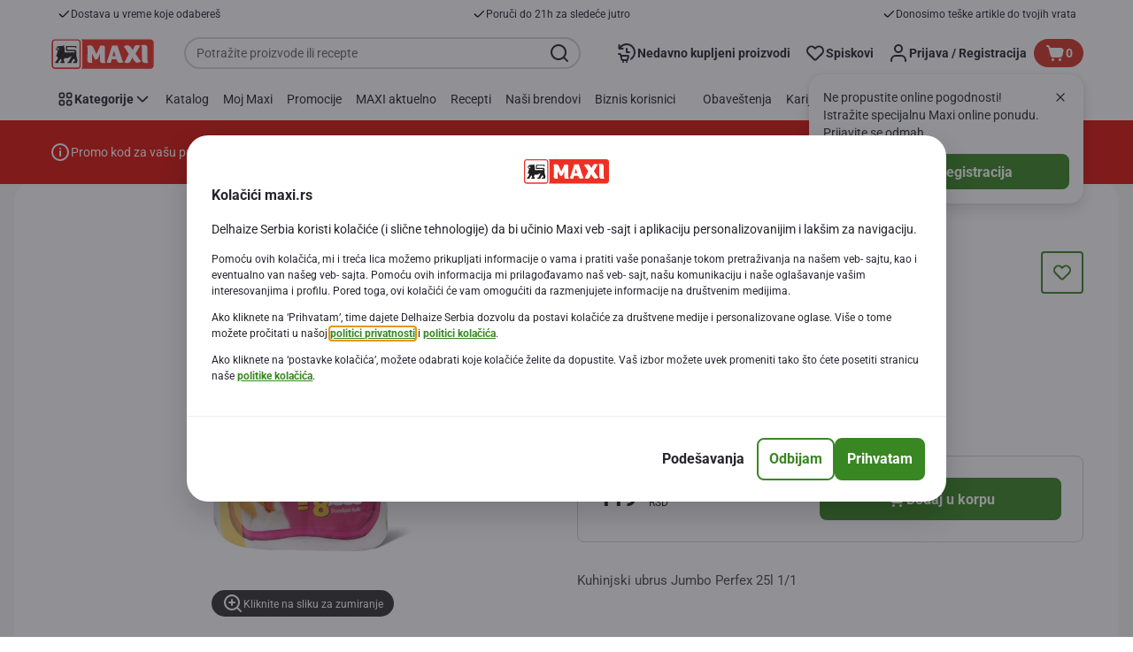

--- FILE ---
content_type: application/javascript; charset=UTF-8
request_url: https://www.maxi.rs/_next/static/chunks/ReactLottie.d6045a7ce028d6b9.js
body_size: 2354
content:
"use strict";(self.webpackChunk_N_E=self.webpackChunk_N_E||[]).push([[8856],{4124:function(e){e.exports=function e(t,r){if(t===r)return!0;if(t&&r&&"object"==typeof t&&"object"==typeof r){if(t.constructor!==r.constructor)return!1;if(Array.isArray(t)){if((n=t.length)!=r.length)return!1;for(o=n;0!=o--;)if(!e(t[o],r[o]))return!1;return!0}if(t instanceof Map&&r instanceof Map){if(t.size!==r.size)return!1;for(o of t.entries())if(!r.has(o[0]))return!1;for(o of t.entries())if(!e(o[1],r.get(o[0])))return!1;return!0}if(t instanceof Set&&r instanceof Set){if(t.size!==r.size)return!1;for(o of t.entries())if(!r.has(o[0]))return!1;return!0}if(ArrayBuffer.isView(t)&&ArrayBuffer.isView(r)){if((n=t.length)!=r.length)return!1;for(o=n;0!=o--;)if(t[o]!==r[o])return!1;return!0}if(t.constructor===RegExp)return t.source===r.source&&t.flags===r.flags;if(t.valueOf!==Object.prototype.valueOf)return t.valueOf()===r.valueOf();if(t.toString!==Object.prototype.toString)return t.toString()===r.toString();if((n=(u=Object.keys(t)).length)!==Object.keys(r).length)return!1;for(o=n;0!=o--;)if(!Object.prototype.hasOwnProperty.call(r,u[o]))return!1;for(o=n;0!=o--;){var n,o,u,f=u[o];if(("_owner"!==f||!t.$$typeof)&&!e(t[f],r[f]))return!1}return!0}return t!=t&&r!=r}},42521:function(e,t,r){r.r(t);var n,o=r(12039),u=r.n(o),f=r(2784),i=r(4124),c=r.n(i),s=r(48392),a=r.n(s);function l(){return(l=Object.assign?Object.assign.bind():function(e){for(var t=1;t<arguments.length;t++){var r=arguments[t];for(var n in r)Object.prototype.hasOwnProperty.call(r,n)&&(e[n]=r[n])}return e}).apply(this,arguments)}function p(e,t){if(null==e)return{};var r,n,o={},u=Object.keys(e);for(n=0;n<u.length;n++)r=u[n],t.indexOf(r)>=0||(o[r]=e[r]);return o}var d={},y=function(){},v=(n=u().loadAnimation,(0,f.memo)((0,f.forwardRef)(function(e,t){var r,o,u=e.play,i=void 0===u?null:u,s=e.speed,v=void 0===s?1:s,g=e.direction,b=void 0===g?1:g,m=e.segments,E=void 0===m?null:m,O=e.goTo,j=void 0===O?null:O,h=e.useSubframes,S=void 0===h||h,A=e.renderer,w=void 0===A?"svg":A,L=e.loop,D=void 0===L||L,M=e.rendererSettings,k=void 0===M?d:M,C=e.audioFactory,B=e.onLoad,x=void 0===B?y:B,V=e.onComplete,F=void 0===V?y:V,P=e.onLoopComplete,R=void 0===P?y:P,N=e.onEnterFrame,T=void 0===N?y:N,_=e.onSegmentStart,z=void 0===_?y:_,H=p(e,["play","speed","direction","segments","goTo","useSubframes","renderer","loop","rendererSettings","audioFactory","onLoad","onComplete","onLoopComplete","onEnterFrame","onSegmentStart"]),$=H;"animationData"in H&&(r=H.animationData,$=p(H,["animationData"])),"path"in H&&(o=H.path,$=p(H,["path"]));var q=(0,f.useRef)(null),G=(0,f.useRef)(),I=(0,f.useCallback)(function(){if(null==G.current)throw Error("Lottie ref is not set");return G.current},[]),J=(0,f.useState)(!1),K=J[0],Q=J[1],U=(0,f.useState)(E),W=U[0],X=U[1];(0,f.useEffect)(function(){c()(W,E)||X(E)},[E,W]);var Y=(0,f.useState)(k),Z=Y[0],ee=Y[1];(0,f.useEffect)(function(){c()(Z,k)||ee(k)},[k,Z]),(0,f.useEffect)(function(){return function(){return I().removeEventListener("complete",F)}},[I,F]),(0,f.useEffect)(function(){return function(){return I().removeEventListener("loopComplete",R)}},[I,R]),(0,f.useEffect)(function(){return function(){return I().removeEventListener("enterFrame",T)}},[I,T]),(0,f.useEffect)(function(){return function(){return I().removeEventListener("segmentStart",z)}},[I,z]),(0,f.useEffect)(function(){return function(){return I().removeEventListener("DOMLoaded",x)}},[I,x]);var et=(0,f.useCallback)(function(e){G.current=e,"function"==typeof t?t(e):null!=t&&(t.current=e)},[t]);(0,f.useEffect)(function(){if(null==q.current)throw Error("animElementRef is not set");et(n(l({animationData:null==r||"object"!=typeof r?r:"default"in r&&"object"==typeof r.default?a()(r.default):a()(r),path:o,container:q.current,renderer:w,loop:!1,autoplay:!1,rendererSettings:Z},C?{audioFactory:C}:{})));var e=function(){return Q(!0)};return I().addEventListener("DOMLoaded",e),function(){I().removeEventListener("DOMLoaded",e),Q(!1),I().destroy(),et(void 0)}},[D,w,Z,r,o,C,et,I]),(0,f.useEffect)(function(){I().addEventListener("DOMLoaded",x)},[I,x]),(0,f.useEffect)(function(){I().addEventListener("complete",F)},[I,F]),(0,f.useEffect)(function(){I().addEventListener("loopComplete",R)},[I,R]),(0,f.useEffect)(function(){I().addEventListener("enterFrame",T)},[I,T]),(0,f.useEffect)(function(){I().addEventListener("segmentStart",z)},[I,z]),(0,f.useEffect)(function(){K&&(I().loop=D)},[K,D,I]);var er=(0,f.useRef)(!1);return(0,f.useEffect)(function(){K&&(!0===i?W?(I().playSegments(W,!0),er.current=!0,-1===b&&e("number"==typeof W[1]?W[1]:W[1][1])):(er.current&&I().resetSegments(!0),er.current=!1,-1===b?e(I().getDuration(!0)):I().play()):!1===i&&I().pause());function e(e){I().goToAndPlay(e,!0),I().setDirection(b)}},[i,W,K,b,I]),(0,f.useEffect)(function(){K&&(Number.isNaN(v)||I().setSpeed(v))},[v,K,I]),(0,f.useEffect)(function(){K&&I().setDirection(b)},[b,I,K]),(0,f.useEffect)(function(){K&&null!=j&&(i?I().goToAndPlay(j,!0):I().goToAndStop(j,!0))},[I,j,i,K]),(0,f.useEffect)(function(){I().setSubframe&&I().setSubframe(S)},[I,S]),f.createElement("div",l({},$,{ref:q}))})));t.default=v},48392:function(e,t,r){e.exports=r(77152)()},77152:function(e,t,r){var n=r(79644).Buffer;function o(e){return e instanceof n?n.from(e):new e.constructor(e.buffer.slice(),e.byteOffset,e.length)}e.exports=function(e){if((e=e||{}).circles)return function(e){let t=[],r=[],n=new Map;if(n.set(Date,e=>new Date(e)),n.set(Map,(e,t)=>new Map(f(Array.from(e),t))),n.set(Set,(e,t)=>new Set(f(Array.from(e),t))),e.constructorHandlers)for(let t of e.constructorHandlers)n.set(t[0],t[1]);let u=null;return e.proto?function e(i){if("object"!=typeof i||null===i)return i;if(Array.isArray(i))return f(i,e);if(i.constructor!==Object&&(u=n.get(i.constructor)))return u(i,e);let c={};for(let f in t.push(i),r.push(c),i){let s=i[f];if("object"!=typeof s||null===s)c[f]=s;else if(s.constructor!==Object&&(u=n.get(s.constructor)))c[f]=u(s,e);else if(ArrayBuffer.isView(s))c[f]=o(s);else{let n=t.indexOf(s);-1!==n?c[f]=r[n]:c[f]=e(s)}}return t.pop(),r.pop(),c}:function e(i){if("object"!=typeof i||null===i)return i;if(Array.isArray(i))return f(i,e);if(i.constructor!==Object&&(u=n.get(i.constructor)))return u(i,e);let c={};for(let f in t.push(i),r.push(c),i){if(!1===Object.hasOwnProperty.call(i,f))continue;let s=i[f];if("object"!=typeof s||null===s)c[f]=s;else if(s.constructor!==Object&&(u=n.get(s.constructor)))c[f]=u(s,e);else if(ArrayBuffer.isView(s))c[f]=o(s);else{let n=t.indexOf(s);-1!==n?c[f]=r[n]:c[f]=e(s)}}return t.pop(),r.pop(),c};function f(e,f){let i=Object.keys(e),c=Array(i.length);for(let s=0;s<i.length;s++){let a=i[s],l=e[a];if("object"!=typeof l||null===l)c[a]=l;else if(l.constructor!==Object&&(u=n.get(l.constructor)))c[a]=u(l,f);else if(ArrayBuffer.isView(l))c[a]=o(l);else{let e=t.indexOf(l);-1!==e?c[a]=r[e]:c[a]=f(l)}}return c}}(e);let t=new Map;if(t.set(Date,e=>new Date(e)),t.set(Map,(e,t)=>new Map(n(Array.from(e),t))),t.set(Set,(e,t)=>new Set(n(Array.from(e),t))),e.constructorHandlers)for(let r of e.constructorHandlers)t.set(r[0],r[1]);let r=null;return e.proto?function e(u){if("object"!=typeof u||null===u)return u;if(Array.isArray(u))return n(u,e);if(u.constructor!==Object&&(r=t.get(u.constructor)))return r(u,e);let f={};for(let n in u){let i=u[n];"object"!=typeof i||null===i?f[n]=i:i.constructor!==Object&&(r=t.get(i.constructor))?f[n]=r(i,e):ArrayBuffer.isView(i)?f[n]=o(i):f[n]=e(i)}return f}:function e(u){if("object"!=typeof u||null===u)return u;if(Array.isArray(u))return n(u,e);if(u.constructor!==Object&&(r=t.get(u.constructor)))return r(u,e);let f={};for(let n in u){if(!1===Object.hasOwnProperty.call(u,n))continue;let i=u[n];"object"!=typeof i||null===i?f[n]=i:i.constructor!==Object&&(r=t.get(i.constructor))?f[n]=r(i,e):ArrayBuffer.isView(i)?f[n]=o(i):f[n]=e(i)}return f};function n(e,n){let u=Object.keys(e),f=Array(u.length);for(let i=0;i<u.length;i++){let c=u[i],s=e[c];"object"!=typeof s||null===s?f[c]=s:s.constructor!==Object&&(r=t.get(s.constructor))?f[c]=r(s,n):ArrayBuffer.isView(s)?f[c]=o(s):f[c]=n(s)}return f}}}}]);

--- FILE ---
content_type: application/javascript; charset=UTF-8
request_url: https://www.maxi.rs/_next/static/chunks/3656-44638754f86519f3.js
body_size: 116364
content:
(self.webpackChunk_N_E=self.webpackChunk_N_E||[]).push([[3656],{55759:function(e){var t={animationIterationCount:!0,boxFlex:!0,boxFlexGroup:!0,boxOrdinalGroup:!0,columnCount:!0,flex:!0,flexGrow:!0,flexPositive:!0,flexShrink:!0,flexNegative:!0,flexOrder:!0,gridRow:!0,gridColumn:!0,fontWeight:!0,lineClamp:!0,lineHeight:!0,opacity:!0,order:!0,orphans:!0,tabSize:!0,widows:!0,zIndex:!0,zoom:!0,fillOpacity:!0,stopOpacity:!0,strokeDashoffset:!0,strokeOpacity:!0,strokeWidth:!0};e.exports=function(e,r){return"number"!=typeof r||t[e]?r:r+"px"}},39714:function(e){"use strict";var t=function(e){var t;return!!e&&"object"==typeof e&&"[object RegExp]"!==(t=Object.prototype.toString.call(e))&&"[object Date]"!==t&&e.$$typeof!==r},r="function"==typeof Symbol&&Symbol.for?Symbol.for("react.element"):60103;function n(e,t){return!1!==t.clone&&t.isMergeableObject(e)?a(Array.isArray(e)?[]:{},e,t):e}function i(e,t,r){return e.concat(t).map(function(e){return n(e,r)})}function o(e){return Object.keys(e).concat(Object.getOwnPropertySymbols?Object.getOwnPropertySymbols(e).filter(function(t){return Object.propertyIsEnumerable.call(e,t)}):[])}function s(e,t){try{return t in e}catch(e){return!1}}function a(e,r,l){(l=l||{}).arrayMerge=l.arrayMerge||i,l.isMergeableObject=l.isMergeableObject||t,l.cloneUnlessOtherwiseSpecified=n;var u,c,d=Array.isArray(r);return d!==Array.isArray(e)?n(r,l):d?l.arrayMerge(e,r,l):(c={},(u=l).isMergeableObject(e)&&o(e).forEach(function(t){c[t]=n(e[t],u)}),o(r).forEach(function(t){(!s(e,t)||Object.hasOwnProperty.call(e,t)&&Object.propertyIsEnumerable.call(e,t))&&(s(e,t)&&u.isMergeableObject(r[t])?c[t]=(function(e,t){if(!t.customMerge)return a;var r=t.customMerge(e);return"function"==typeof r?r:a})(t,u)(e[t],r[t],u):c[t]=n(r[t],u))}),c)}a.all=function(e,t){if(!Array.isArray(e))throw Error("first argument should be an array");return e.reduce(function(e,r){return a(e,r,t)},{})},e.exports=a},64427:function(e,t,r){var n=r(58453),i=r(8942),o={float:"cssFloat"},s=r(55759);function a(e,t,r){var a,l,u=o[t];if(void 0===u&&(l=n(a=i(t)),o[a]=o[t]=o[l]=l,u=l),u){if(void 0===r)return e.style[u];e.style[u]=s(u,r)}}function l(){2==arguments.length?"string"==typeof arguments[1]?arguments[0].style.cssText=arguments[1]:function(e,t){for(var r in t)t.hasOwnProperty(r)&&a(e,r,t[r])}(arguments[0],arguments[1]):a(arguments[0],arguments[1],arguments[2])}e.exports=l,e.exports.set=l,e.exports.get=function(e,t){return Array.isArray(t)?t.reduce(function(t,r){return t[r]=a(e,r||""),t},{}):a(e,t||"")}},16594:function(e,t){"use strict";Object.defineProperty(t,"__esModule",{value:!0}),t.attributeNames=t.elementNames=void 0,t.elementNames=new Map(["altGlyph","altGlyphDef","altGlyphItem","animateColor","animateMotion","animateTransform","clipPath","feBlend","feColorMatrix","feComponentTransfer","feComposite","feConvolveMatrix","feDiffuseLighting","feDisplacementMap","feDistantLight","feDropShadow","feFlood","feFuncA","feFuncB","feFuncG","feFuncR","feGaussianBlur","feImage","feMerge","feMergeNode","feMorphology","feOffset","fePointLight","feSpecularLighting","feSpotLight","feTile","feTurbulence","foreignObject","glyphRef","linearGradient","radialGradient","textPath"].map(function(e){return[e.toLowerCase(),e]})),t.attributeNames=new Map(["definitionURL","attributeName","attributeType","baseFrequency","baseProfile","calcMode","clipPathUnits","diffuseConstant","edgeMode","filterUnits","glyphRef","gradientTransform","gradientUnits","kernelMatrix","kernelUnitLength","keyPoints","keySplines","keyTimes","lengthAdjust","limitingConeAngle","markerHeight","markerUnits","markerWidth","maskContentUnits","maskUnits","numOctaves","pathLength","patternContentUnits","patternTransform","patternUnits","pointsAtX","pointsAtY","pointsAtZ","preserveAlpha","preserveAspectRatio","primitiveUnits","refX","refY","repeatCount","repeatDur","requiredExtensions","requiredFeatures","specularConstant","specularExponent","spreadMethod","startOffset","stdDeviation","stitchTiles","surfaceScale","systemLanguage","tableValues","targetX","targetY","textLength","viewBox","viewTarget","xChannelSelector","yChannelSelector","zoomAndPan"].map(function(e){return[e.toLowerCase(),e]}))},50606:function(e,t,r){"use strict";var n=this&&this.__assign||function(){return(n=Object.assign||function(e){for(var t,r=1,n=arguments.length;r<n;r++)for(var i in t=arguments[r])Object.prototype.hasOwnProperty.call(t,i)&&(e[i]=t[i]);return e}).apply(this,arguments)},i=this&&this.__createBinding||(Object.create?function(e,t,r,n){void 0===n&&(n=r);var i=Object.getOwnPropertyDescriptor(t,r);(!i||("get"in i?!t.__esModule:i.writable||i.configurable))&&(i={enumerable:!0,get:function(){return t[r]}}),Object.defineProperty(e,n,i)}:function(e,t,r,n){void 0===n&&(n=r),e[n]=t[r]}),o=this&&this.__setModuleDefault||(Object.create?function(e,t){Object.defineProperty(e,"default",{enumerable:!0,value:t})}:function(e,t){e.default=t}),s=this&&this.__importStar||function(e){if(e&&e.__esModule)return e;var t={};if(null!=e)for(var r in e)"default"!==r&&Object.prototype.hasOwnProperty.call(e,r)&&i(t,e,r);return o(t,e),t};Object.defineProperty(t,"__esModule",{value:!0}),t.render=void 0;var a=s(r(34821)),l=r(75924),u=r(16594),c=new Set(["style","script","xmp","iframe","noembed","noframes","plaintext","noscript"]);function d(e){return e.replace(/"/g,"&quot;")}var f=new Set(["area","base","basefont","br","col","command","embed","frame","hr","img","input","isindex","keygen","link","meta","param","source","track","wbr"]);function h(e,t){void 0===t&&(t={});for(var r=("length"in e)?e:[e],i="",o=0;o<r.length;o++)i+=function(e,t){switch(e.type){case a.Root:return h(e.children,t);case a.Doctype:case a.Directive:return"<".concat(e.data,">");case a.Comment:return"<!--".concat(e.data,"-->");case a.CDATA:return"<![CDATA[".concat(e.children[0].data,"]]>");case a.Script:case a.Style:case a.Tag:return function(e,t){"foreign"===t.xmlMode&&(e.name=null!==(r=u.elementNames.get(e.name))&&void 0!==r?r:e.name,e.parent&&p.has(e.parent.name)&&(t=n(n({},t),{xmlMode:!1}))),!t.xmlMode&&m.has(e.name)&&(t=n(n({},t),{xmlMode:"foreign"}));var r,i="<".concat(e.name),o=function(e,t){if(e){var r,n=(null!==(r=t.encodeEntities)&&void 0!==r?r:t.decodeEntities)===!1?d:t.xmlMode||"utf8"!==t.encodeEntities?l.encodeXML:l.escapeAttribute;return Object.keys(e).map(function(r){var i,o,s=null!==(i=e[r])&&void 0!==i?i:"";return("foreign"===t.xmlMode&&(r=null!==(o=u.attributeNames.get(r))&&void 0!==o?o:r),t.emptyAttrs||t.xmlMode||""!==s)?"".concat(r,'="').concat(n(s),'"'):r}).join(" ")}}(e.attribs,t);return o&&(i+=" ".concat(o)),0===e.children.length&&(t.xmlMode?!1!==t.selfClosingTags:t.selfClosingTags&&f.has(e.name))?(t.xmlMode||(i+=" "),i+="/>"):(i+=">",e.children.length>0&&(i+=h(e.children,t)),(t.xmlMode||!f.has(e.name))&&(i+="</".concat(e.name,">"))),i}(e,t);case a.Text:return function(e,t){var r,n=e.data||"";return(null!==(r=t.encodeEntities)&&void 0!==r?r:t.decodeEntities)===!1||!t.xmlMode&&e.parent&&c.has(e.parent.name)||(n=t.xmlMode||"utf8"!==t.encodeEntities?(0,l.encodeXML)(n):(0,l.escapeText)(n)),n}(e,t)}}(r[o],t);return i}t.render=h,t.default=h;var p=new Set(["mi","mo","mn","ms","mtext","annotation-xml","foreignObject","desc","title"]),m=new Set(["svg","math"])},57065:function(e,t,r){"use strict";Object.defineProperty(t,"__esModule",{value:!0}),t.getFeed=void 0;var n=r(87559),i=r(65310);t.getFeed=function(e){var t,r,n,o,s,f,h,p,m,g,v=l(d,e);return v?"feed"===v.name?(r=v.children,n={type:"atom",items:(0,i.getElementsByTagName)("entry",r).map(function(e){var t,r=e.children,n={media:a(r)};c(n,"id","id",r),c(n,"title","title",r);var i=null===(t=l("link",r))||void 0===t?void 0:t.attribs.href;i&&(n.link=i);var o=u("summary",r)||u("content",r);o&&(n.description=o);var s=u("updated",r);return s&&(n.pubDate=new Date(s)),n})},c(n,"id","id",r),c(n,"title","title",r),(o=null===(t=l("link",r))||void 0===t?void 0:t.attribs.href)&&(n.link=o),c(n,"description","subtitle",r),(s=u("updated",r))&&(n.updated=new Date(s)),c(n,"author","email",r,!0),n):(p=null!==(h=null===(f=l("channel",v.children))||void 0===f?void 0:f.children)&&void 0!==h?h:[],m={type:v.name.substr(0,3),id:"",items:(0,i.getElementsByTagName)("item",v.children).map(function(e){var t=e.children,r={media:a(t)};c(r,"id","guid",t),c(r,"title","title",t),c(r,"link","link",t),c(r,"description","description",t);var n=u("pubDate",t)||u("dc:date",t);return n&&(r.pubDate=new Date(n)),r})},c(m,"title","title",p),c(m,"link","link",p),c(m,"description","description",p),(g=u("lastBuildDate",p))&&(m.updated=new Date(g)),c(m,"author","managingEditor",p,!0),m):null};var o=["url","type","lang"],s=["fileSize","bitrate","framerate","samplingrate","channels","duration","height","width"];function a(e){return(0,i.getElementsByTagName)("media:content",e).map(function(e){for(var t=e.attribs,r={medium:t.medium,isDefault:!!t.isDefault},n=0;n<o.length;n++){var i=o[n];t[i]&&(r[i]=t[i])}for(var a=0;a<s.length;a++){var i=s[a];t[i]&&(r[i]=parseInt(t[i],10))}return t.expression&&(r.expression=t.expression),r})}function l(e,t){return(0,i.getElementsByTagName)(e,t,!0,1)[0]}function u(e,t,r){return void 0===r&&(r=!1),(0,n.textContent)((0,i.getElementsByTagName)(e,t,r,1)).trim()}function c(e,t,r,n,i){void 0===i&&(i=!1);var o=u(r,n,i);o&&(e[t]=o)}function d(e){return"rss"===e||"feed"===e||"rdf:RDF"===e}},42880:function(e,t,r){"use strict";Object.defineProperty(t,"__esModule",{value:!0}),t.uniqueSort=t.compareDocumentPosition=t.DocumentPosition=t.removeSubsets=void 0;var n,i,o=r(79959);function s(e,t){var r=[],n=[];if(e===t)return 0;for(var s=(0,o.hasChildren)(e)?e:e.parent;s;)r.unshift(s),s=s.parent;for(s=(0,o.hasChildren)(t)?t:t.parent;s;)n.unshift(s),s=s.parent;for(var a=Math.min(r.length,n.length),l=0;l<a&&r[l]===n[l];)l++;if(0===l)return i.DISCONNECTED;var u=r[l-1],c=u.children,d=r[l],f=n[l];return c.indexOf(d)>c.indexOf(f)?u===t?i.FOLLOWING|i.CONTAINED_BY:i.FOLLOWING:u===e?i.PRECEDING|i.CONTAINS:i.PRECEDING}t.removeSubsets=function(e){for(var t=e.length;--t>=0;){var r=e[t];if(t>0&&e.lastIndexOf(r,t-1)>=0){e.splice(t,1);continue}for(var n=r.parent;n;n=n.parent)if(e.includes(n)){e.splice(t,1);break}}return e},(n=i=t.DocumentPosition||(t.DocumentPosition={}))[n.DISCONNECTED=1]="DISCONNECTED",n[n.PRECEDING=2]="PRECEDING",n[n.FOLLOWING=4]="FOLLOWING",n[n.CONTAINS=8]="CONTAINS",n[n.CONTAINED_BY=16]="CONTAINED_BY",t.compareDocumentPosition=s,t.uniqueSort=function(e){return(e=e.filter(function(e,t,r){return!r.includes(e,t+1)})).sort(function(e,t){var r=s(e,t);return r&i.PRECEDING?-1:r&i.FOLLOWING?1:0}),e}},64622:function(e,t,r){"use strict";var n=this&&this.__createBinding||(Object.create?function(e,t,r,n){void 0===n&&(n=r);var i=Object.getOwnPropertyDescriptor(t,r);(!i||("get"in i?!t.__esModule:i.writable||i.configurable))&&(i={enumerable:!0,get:function(){return t[r]}}),Object.defineProperty(e,n,i)}:function(e,t,r,n){void 0===n&&(n=r),e[n]=t[r]}),i=this&&this.__exportStar||function(e,t){for(var r in e)"default"===r||Object.prototype.hasOwnProperty.call(t,r)||n(t,e,r)};Object.defineProperty(t,"__esModule",{value:!0}),t.hasChildren=t.isDocument=t.isComment=t.isText=t.isCDATA=t.isTag=void 0,i(r(87559),t),i(r(16304),t),i(r(57427),t),i(r(17853),t),i(r(65310),t),i(r(42880),t),i(r(57065),t);var o=r(79959);Object.defineProperty(t,"isTag",{enumerable:!0,get:function(){return o.isTag}}),Object.defineProperty(t,"isCDATA",{enumerable:!0,get:function(){return o.isCDATA}}),Object.defineProperty(t,"isText",{enumerable:!0,get:function(){return o.isText}}),Object.defineProperty(t,"isComment",{enumerable:!0,get:function(){return o.isComment}}),Object.defineProperty(t,"isDocument",{enumerable:!0,get:function(){return o.isDocument}}),Object.defineProperty(t,"hasChildren",{enumerable:!0,get:function(){return o.hasChildren}})},65310:function(e,t,r){"use strict";Object.defineProperty(t,"__esModule",{value:!0}),t.getElementsByTagType=t.getElementsByTagName=t.getElementById=t.getElements=t.testElement=void 0;var n=r(79959),i=r(17853),o={tag_name:function(e){return"function"==typeof e?function(t){return(0,n.isTag)(t)&&e(t.name)}:"*"===e?n.isTag:function(t){return(0,n.isTag)(t)&&t.name===e}},tag_type:function(e){return"function"==typeof e?function(t){return e(t.type)}:function(t){return t.type===e}},tag_contains:function(e){return"function"==typeof e?function(t){return(0,n.isText)(t)&&e(t.data)}:function(t){return(0,n.isText)(t)&&t.data===e}}};function s(e,t){return"function"==typeof t?function(r){return(0,n.isTag)(r)&&t(r.attribs[e])}:function(r){return(0,n.isTag)(r)&&r.attribs[e]===t}}function a(e,t){return function(r){return e(r)||t(r)}}function l(e){var t=Object.keys(e).map(function(t){var r=e[t];return Object.prototype.hasOwnProperty.call(o,t)?o[t](r):s(t,r)});return 0===t.length?null:t.reduce(a)}t.testElement=function(e,t){var r=l(e);return!r||r(t)},t.getElements=function(e,t,r,n){void 0===n&&(n=1/0);var o=l(e);return o?(0,i.filter)(o,t,r,n):[]},t.getElementById=function(e,t,r){return void 0===r&&(r=!0),Array.isArray(t)||(t=[t]),(0,i.findOne)(s("id",e),t,r)},t.getElementsByTagName=function(e,t,r,n){return void 0===r&&(r=!0),void 0===n&&(n=1/0),(0,i.filter)(o.tag_name(e),t,r,n)},t.getElementsByTagType=function(e,t,r,n){return void 0===r&&(r=!0),void 0===n&&(n=1/0),(0,i.filter)(o.tag_type(e),t,r,n)}},57427:function(e,t){"use strict";function r(e){if(e.prev&&(e.prev.next=e.next),e.next&&(e.next.prev=e.prev),e.parent){var t=e.parent.children,r=t.lastIndexOf(e);r>=0&&t.splice(r,1)}e.next=null,e.prev=null,e.parent=null}Object.defineProperty(t,"__esModule",{value:!0}),t.prepend=t.prependChild=t.append=t.appendChild=t.replaceElement=t.removeElement=void 0,t.removeElement=r,t.replaceElement=function(e,t){var r=t.prev=e.prev;r&&(r.next=t);var n=t.next=e.next;n&&(n.prev=t);var i=t.parent=e.parent;if(i){var o=i.children;o[o.lastIndexOf(e)]=t,e.parent=null}},t.appendChild=function(e,t){if(r(t),t.next=null,t.parent=e,e.children.push(t)>1){var n=e.children[e.children.length-2];n.next=t,t.prev=n}else t.prev=null},t.append=function(e,t){r(t);var n=e.parent,i=e.next;if(t.next=i,t.prev=e,e.next=t,t.parent=n,i){if(i.prev=t,n){var o=n.children;o.splice(o.lastIndexOf(i),0,t)}}else n&&n.children.push(t)},t.prependChild=function(e,t){if(r(t),t.parent=e,t.prev=null,1!==e.children.unshift(t)){var n=e.children[1];n.prev=t,t.next=n}else t.next=null},t.prepend=function(e,t){r(t);var n=e.parent;if(n){var i=n.children;i.splice(i.indexOf(e),0,t)}e.prev&&(e.prev.next=t),t.parent=n,t.prev=e.prev,t.next=e,e.prev=t}},17853:function(e,t,r){"use strict";Object.defineProperty(t,"__esModule",{value:!0}),t.findAll=t.existsOne=t.findOne=t.findOneChild=t.find=t.filter=void 0;var n=r(79959);function i(e,t,r,i){for(var o=[],s=[t],a=[0];;){if(a[0]>=s[0].length){if(1===a.length)return o;s.shift(),a.shift();continue}var l=s[0][a[0]++];if(e(l)&&(o.push(l),--i<=0))return o;r&&(0,n.hasChildren)(l)&&l.children.length>0&&(a.unshift(0),s.unshift(l.children))}}t.filter=function(e,t,r,n){return void 0===r&&(r=!0),void 0===n&&(n=1/0),i(e,Array.isArray(t)?t:[t],r,n)},t.find=i,t.findOneChild=function(e,t){return t.find(e)},t.findOne=function e(t,r,i){void 0===i&&(i=!0);for(var o=null,s=0;s<r.length&&!o;s++){var a=r[s];(0,n.isTag)(a)&&(t(a)?o=a:i&&a.children.length>0&&(o=e(t,a.children,!0)))}return o},t.existsOne=function e(t,r){return r.some(function(r){return(0,n.isTag)(r)&&(t(r)||e(t,r.children))})},t.findAll=function(e,t){for(var r=[],i=[t],o=[0];;){if(o[0]>=i[0].length){if(1===i.length)return r;i.shift(),o.shift();continue}var s=i[0][o[0]++];(0,n.isTag)(s)&&(e(s)&&r.push(s),s.children.length>0&&(o.unshift(0),i.unshift(s.children)))}}},87559:function(e,t,r){"use strict";var n=this&&this.__importDefault||function(e){return e&&e.__esModule?e:{default:e}};Object.defineProperty(t,"__esModule",{value:!0}),t.innerText=t.textContent=t.getText=t.getInnerHTML=t.getOuterHTML=void 0;var i=r(79959),o=n(r(50606)),s=r(34821);function a(e,t){return(0,o.default)(e,t)}t.getOuterHTML=a,t.getInnerHTML=function(e,t){return(0,i.hasChildren)(e)?e.children.map(function(e){return a(e,t)}).join(""):""},t.getText=function e(t){return Array.isArray(t)?t.map(e).join(""):(0,i.isTag)(t)?"br"===t.name?"\n":e(t.children):(0,i.isCDATA)(t)?e(t.children):(0,i.isText)(t)?t.data:""},t.textContent=function e(t){return Array.isArray(t)?t.map(e).join(""):(0,i.hasChildren)(t)&&!(0,i.isComment)(t)?e(t.children):(0,i.isText)(t)?t.data:""},t.innerText=function e(t){return Array.isArray(t)?t.map(e).join(""):(0,i.hasChildren)(t)&&(t.type===s.ElementType.Tag||(0,i.isCDATA)(t))?e(t.children):(0,i.isText)(t)?t.data:""}},16304:function(e,t,r){"use strict";Object.defineProperty(t,"__esModule",{value:!0}),t.prevElementSibling=t.nextElementSibling=t.getName=t.hasAttrib=t.getAttributeValue=t.getSiblings=t.getParent=t.getChildren=void 0;var n=r(79959);function i(e){return(0,n.hasChildren)(e)?e.children:[]}function o(e){return e.parent||null}t.getChildren=i,t.getParent=o,t.getSiblings=function(e){var t=o(e);if(null!=t)return i(t);for(var r=[e],n=e.prev,s=e.next;null!=n;)r.unshift(n),n=n.prev;for(;null!=s;)r.push(s),s=s.next;return r},t.getAttributeValue=function(e,t){var r;return null===(r=e.attribs)||void 0===r?void 0:r[t]},t.hasAttrib=function(e,t){return null!=e.attribs&&Object.prototype.hasOwnProperty.call(e.attribs,t)&&null!=e.attribs[t]},t.getName=function(e){return e.name},t.nextElementSibling=function(e){for(var t=e.next;null!==t&&!(0,n.isTag)(t);)t=t.next;return t},t.prevElementSibling=function(e){for(var t=e.prev;null!==t&&!(0,n.isTag)(t);)t=t.prev;return t}},73094:function(e,t,r){"use strict";var n,i,o,s,a,l,u,c,d=this&&this.__createBinding||(Object.create?function(e,t,r,n){void 0===n&&(n=r);var i=Object.getOwnPropertyDescriptor(t,r);(!i||("get"in i?!t.__esModule:i.writable||i.configurable))&&(i={enumerable:!0,get:function(){return t[r]}}),Object.defineProperty(e,n,i)}:function(e,t,r,n){void 0===n&&(n=r),e[n]=t[r]}),f=this&&this.__setModuleDefault||(Object.create?function(e,t){Object.defineProperty(e,"default",{enumerable:!0,value:t})}:function(e,t){e.default=t}),h=this&&this.__importStar||function(e){if(e&&e.__esModule)return e;var t={};if(null!=e)for(var r in e)"default"!==r&&Object.prototype.hasOwnProperty.call(e,r)&&d(t,e,r);return f(t,e),t},p=this&&this.__importDefault||function(e){return e&&e.__esModule?e:{default:e}};Object.defineProperty(t,"__esModule",{value:!0}),t.decodeXML=t.decodeHTMLStrict=t.decodeHTMLAttribute=t.decodeHTML=t.determineBranch=t.EntityDecoder=t.DecodingMode=t.BinTrieFlags=t.fromCodePoint=t.replaceCodePoint=t.decodeCodePoint=t.xmlDecodeTree=t.htmlDecodeTree=void 0;var m=p(r(35537));t.htmlDecodeTree=m.default;var g=p(r(57424));t.xmlDecodeTree=g.default;var v=h(r(70105));t.decodeCodePoint=v.default;var y=r(70105);function b(e){return e>=a.ZERO&&e<=a.NINE}Object.defineProperty(t,"replaceCodePoint",{enumerable:!0,get:function(){return y.replaceCodePoint}}),Object.defineProperty(t,"fromCodePoint",{enumerable:!0,get:function(){return y.fromCodePoint}}),(n=a||(a={}))[n.NUM=35]="NUM",n[n.SEMI=59]="SEMI",n[n.EQUALS=61]="EQUALS",n[n.ZERO=48]="ZERO",n[n.NINE=57]="NINE",n[n.LOWER_A=97]="LOWER_A",n[n.LOWER_F=102]="LOWER_F",n[n.LOWER_X=120]="LOWER_X",n[n.LOWER_Z=122]="LOWER_Z",n[n.UPPER_A=65]="UPPER_A",n[n.UPPER_F=70]="UPPER_F",n[n.UPPER_Z=90]="UPPER_Z",(i=l=t.BinTrieFlags||(t.BinTrieFlags={}))[i.VALUE_LENGTH=49152]="VALUE_LENGTH",i[i.BRANCH_LENGTH=16256]="BRANCH_LENGTH",i[i.JUMP_TABLE=127]="JUMP_TABLE",(o=u||(u={}))[o.EntityStart=0]="EntityStart",o[o.NumericStart=1]="NumericStart",o[o.NumericDecimal=2]="NumericDecimal",o[o.NumericHex=3]="NumericHex",o[o.NamedEntity=4]="NamedEntity",(s=c=t.DecodingMode||(t.DecodingMode={}))[s.Legacy=0]="Legacy",s[s.Strict=1]="Strict",s[s.Attribute=2]="Attribute";var w=function(){function e(e,t,r){this.decodeTree=e,this.emitCodePoint=t,this.errors=r,this.state=u.EntityStart,this.consumed=1,this.result=0,this.treeIndex=0,this.excess=1,this.decodeMode=c.Strict}return e.prototype.startEntity=function(e){this.decodeMode=e,this.state=u.EntityStart,this.result=0,this.treeIndex=0,this.excess=1,this.consumed=1},e.prototype.write=function(e,t){switch(this.state){case u.EntityStart:if(e.charCodeAt(t)===a.NUM)return this.state=u.NumericStart,this.consumed+=1,this.stateNumericStart(e,t+1);return this.state=u.NamedEntity,this.stateNamedEntity(e,t);case u.NumericStart:return this.stateNumericStart(e,t);case u.NumericDecimal:return this.stateNumericDecimal(e,t);case u.NumericHex:return this.stateNumericHex(e,t);case u.NamedEntity:return this.stateNamedEntity(e,t)}},e.prototype.stateNumericStart=function(e,t){return t>=e.length?-1:(32|e.charCodeAt(t))===a.LOWER_X?(this.state=u.NumericHex,this.consumed+=1,this.stateNumericHex(e,t+1)):(this.state=u.NumericDecimal,this.stateNumericDecimal(e,t))},e.prototype.addToNumericResult=function(e,t,r,n){if(t!==r){var i=r-t;this.result=this.result*Math.pow(n,i)+parseInt(e.substr(t,i),n),this.consumed+=i}},e.prototype.stateNumericHex=function(e,t){for(var r=t;t<e.length;){var n,i=e.charCodeAt(t);if(!b(i)&&(!((n=i)>=a.UPPER_A)||!(n<=a.UPPER_F))&&(!(n>=a.LOWER_A)||!(n<=a.LOWER_F)))return this.addToNumericResult(e,r,t,16),this.emitNumericEntity(i,3);t+=1}return this.addToNumericResult(e,r,t,16),-1},e.prototype.stateNumericDecimal=function(e,t){for(var r=t;t<e.length;){var n=e.charCodeAt(t);if(!b(n))return this.addToNumericResult(e,r,t,10),this.emitNumericEntity(n,2);t+=1}return this.addToNumericResult(e,r,t,10),-1},e.prototype.emitNumericEntity=function(e,t){var r;if(this.consumed<=t)return null===(r=this.errors)||void 0===r||r.absenceOfDigitsInNumericCharacterReference(this.consumed),0;if(e===a.SEMI)this.consumed+=1;else if(this.decodeMode===c.Strict)return 0;return this.emitCodePoint((0,v.replaceCodePoint)(this.result),this.consumed),this.errors&&(e!==a.SEMI&&this.errors.missingSemicolonAfterCharacterReference(),this.errors.validateNumericCharacterReference(this.result)),this.consumed},e.prototype.stateNamedEntity=function(e,t){for(var r=this.decodeTree,n=r[this.treeIndex],i=(n&l.VALUE_LENGTH)>>14;t<e.length;t++,this.excess++){var o=e.charCodeAt(t);if(this.treeIndex=E(r,n,this.treeIndex+Math.max(1,i),o),this.treeIndex<0)return 0===this.result||this.decodeMode===c.Attribute&&(0===i||function(e){var t;return e===a.EQUALS||(t=e)>=a.UPPER_A&&t<=a.UPPER_Z||t>=a.LOWER_A&&t<=a.LOWER_Z||b(t)}(o))?0:this.emitNotTerminatedNamedEntity();if(0!=(i=((n=r[this.treeIndex])&l.VALUE_LENGTH)>>14)){if(o===a.SEMI)return this.emitNamedEntityData(this.treeIndex,i,this.consumed+this.excess);this.decodeMode!==c.Strict&&(this.result=this.treeIndex,this.consumed+=this.excess,this.excess=0)}}return -1},e.prototype.emitNotTerminatedNamedEntity=function(){var e,t=this.result,r=(this.decodeTree[t]&l.VALUE_LENGTH)>>14;return this.emitNamedEntityData(t,r,this.consumed),null===(e=this.errors)||void 0===e||e.missingSemicolonAfterCharacterReference(),this.consumed},e.prototype.emitNamedEntityData=function(e,t,r){var n=this.decodeTree;return this.emitCodePoint(1===t?n[e]&~l.VALUE_LENGTH:n[e+1],r),3===t&&this.emitCodePoint(n[e+2],r),r},e.prototype.end=function(){var e;switch(this.state){case u.NamedEntity:return 0!==this.result&&(this.decodeMode!==c.Attribute||this.result===this.treeIndex)?this.emitNotTerminatedNamedEntity():0;case u.NumericDecimal:return this.emitNumericEntity(0,2);case u.NumericHex:return this.emitNumericEntity(0,3);case u.NumericStart:return null===(e=this.errors)||void 0===e||e.absenceOfDigitsInNumericCharacterReference(this.consumed),0;case u.EntityStart:return 0}},e}();function S(e){var t="",r=new w(e,function(e){return t+=(0,v.fromCodePoint)(e)});return function(e,n){for(var i=0,o=0;(o=e.indexOf("&",o))>=0;){t+=e.slice(i,o),r.startEntity(n);var s=r.write(e,o+1);if(s<0){i=o+r.end();break}i=o+s,o=0===s?i+1:i}var a=t+e.slice(i);return t="",a}}function E(e,t,r,n){var i=(t&l.BRANCH_LENGTH)>>7,o=t&l.JUMP_TABLE;if(0===i)return 0!==o&&n===o?r:-1;if(o){var s=n-o;return s<0||s>=i?-1:e[r+s]-1}for(var a=r,u=a+i-1;a<=u;){var c=a+u>>>1,d=e[c];if(d<n)a=c+1;else{if(!(d>n))return e[c+i];u=c-1}}return -1}t.EntityDecoder=w,t.determineBranch=E;var x=S(m.default),T=S(g.default);t.decodeHTML=function(e,t){return void 0===t&&(t=c.Legacy),x(e,t)},t.decodeHTMLAttribute=function(e){return x(e,c.Attribute)},t.decodeHTMLStrict=function(e){return x(e,c.Strict)},t.decodeXML=function(e){return T(e,c.Strict)}},70105:function(e,t){"use strict";Object.defineProperty(t,"__esModule",{value:!0}),t.replaceCodePoint=t.fromCodePoint=void 0;var r,n=new Map([[0,65533],[128,8364],[130,8218],[131,402],[132,8222],[133,8230],[134,8224],[135,8225],[136,710],[137,8240],[138,352],[139,8249],[140,338],[142,381],[145,8216],[146,8217],[147,8220],[148,8221],[149,8226],[150,8211],[151,8212],[152,732],[153,8482],[154,353],[155,8250],[156,339],[158,382],[159,376]]);function i(e){var t;return e>=55296&&e<=57343||e>1114111?65533:null!==(t=n.get(e))&&void 0!==t?t:e}t.fromCodePoint=null!==(r=String.fromCodePoint)&&void 0!==r?r:function(e){var t="";return e>65535&&(e-=65536,t+=String.fromCharCode(e>>>10&1023|55296),e=56320|1023&e),t+=String.fromCharCode(e)},t.replaceCodePoint=i,t.default=function(e){return(0,t.fromCodePoint)(i(e))}},41029:function(e,t,r){"use strict";var n=this&&this.__importDefault||function(e){return e&&e.__esModule?e:{default:e}};Object.defineProperty(t,"__esModule",{value:!0}),t.encodeNonAsciiHTML=t.encodeHTML=void 0;var i=n(r(76437)),o=r(29970),s=/[\t\n!-,./:-@[-`\f{-}$\x80-\uFFFF]/g;function a(e,t){for(var r,n="",s=0;null!==(r=e.exec(t));){var a=r.index;n+=t.substring(s,a);var l=t.charCodeAt(a),u=i.default.get(l);if("object"==typeof u){if(a+1<t.length){var c=t.charCodeAt(a+1),d="number"==typeof u.n?u.n===c?u.o:void 0:u.n.get(c);if(void 0!==d){n+=d,s=e.lastIndex+=1;continue}}u=u.v}if(void 0!==u)n+=u,s=a+1;else{var f=(0,o.getCodePoint)(t,a);n+="&#x".concat(f.toString(16),";"),s=e.lastIndex+=Number(f!==l)}}return n+t.substr(s)}t.encodeHTML=function(e){return a(s,e)},t.encodeNonAsciiHTML=function(e){return a(o.xmlReplacer,e)}},29970:function(e,t){"use strict";Object.defineProperty(t,"__esModule",{value:!0}),t.escapeText=t.escapeAttribute=t.escapeUTF8=t.escape=t.encodeXML=t.getCodePoint=t.xmlReplacer=void 0,t.xmlReplacer=/["&'<>$\x80-\uFFFF]/g;var r=new Map([[34,"&quot;"],[38,"&amp;"],[39,"&apos;"],[60,"&lt;"],[62,"&gt;"]]);function n(e){for(var n,i="",o=0;null!==(n=t.xmlReplacer.exec(e));){var s=n.index,a=e.charCodeAt(s),l=r.get(a);void 0!==l?(i+=e.substring(o,s)+l,o=s+1):(i+="".concat(e.substring(o,s),"&#x").concat((0,t.getCodePoint)(e,s).toString(16),";"),o=t.xmlReplacer.lastIndex+=Number((64512&a)==55296))}return i+e.substr(o)}function i(e,t){return function(r){for(var n,i=0,o="";n=e.exec(r);)i!==n.index&&(o+=r.substring(i,n.index)),o+=t.get(n[0].charCodeAt(0)),i=n.index+1;return o+r.substring(i)}}t.getCodePoint=null!=String.prototype.codePointAt?function(e,t){return e.codePointAt(t)}:function(e,t){return(64512&e.charCodeAt(t))==55296?(e.charCodeAt(t)-55296)*1024+e.charCodeAt(t+1)-56320+65536:e.charCodeAt(t)},t.encodeXML=n,t.escape=n,t.escapeUTF8=i(/[&<>'"]/g,r),t.escapeAttribute=i(/["&\u00A0]/g,new Map([[34,"&quot;"],[38,"&amp;"],[160,"&nbsp;"]])),t.escapeText=i(/[&<>\u00A0]/g,new Map([[38,"&amp;"],[60,"&lt;"],[62,"&gt;"],[160,"&nbsp;"]]))},35537:function(e,t){"use strict";Object.defineProperty(t,"__esModule",{value:!0}),t.default=new Uint16Array('ᵁ<\xd5ıʊҝջאٵ۞ޢߖࠏ੊ઑඡ๭༉༦჊ረዡᐕᒝᓃᓟᔥ\0\0\0\0\0\0ᕫᛍᦍᰒᷝ὾⁠↰⊍⏀⏻⑂⠤⤒ⴈ⹈⿎〖㊺㘹㞬㣾㨨㩱㫠㬮ࠀEMabcfglmnoprstu\\bfms\x7f\x84\x8b\x90\x95\x98\xa6\xb3\xb9\xc8\xcflig耻\xc6䃆P耻&䀦cute耻\xc1䃁reve;䄂Āiyx}rc耻\xc2䃂;䐐r;쀀\ud835\udd04rave耻\xc0䃀pha;䎑acr;䄀d;橓Āgp\x9d\xa1on;䄄f;쀀\ud835\udd38plyFunction;恡ing耻\xc5䃅Ācs\xbe\xc3r;쀀\ud835\udc9cign;扔ilde耻\xc3䃃ml耻\xc4䃄Ѐaceforsu\xe5\xfb\xfeėĜĢħĪĀcr\xea\xf2kslash;或Ŷ\xf6\xf8;櫧ed;挆y;䐑ƀcrtąċĔause;戵noullis;愬a;䎒r;쀀\ud835\udd05pf;쀀\ud835\udd39eve;䋘c\xf2ēmpeq;扎܀HOacdefhilorsuōőŖƀƞƢƵƷƺǜȕɳɸɾcy;䐧PY耻\xa9䂩ƀcpyŝŢźute;䄆Ā;iŧŨ拒talDifferentialD;慅leys;愭ȀaeioƉƎƔƘron;䄌dil耻\xc7䃇rc;䄈nint;戰ot;䄊ĀdnƧƭilla;䂸terDot;䂷\xf2ſi;䎧rcleȀDMPTǇǋǑǖot;抙inus;抖lus;投imes;抗oĀcsǢǸkwiseContourIntegral;戲eCurlyĀDQȃȏoubleQuote;思uote;怙ȀlnpuȞȨɇɕonĀ;eȥȦ户;橴ƀgitȯȶȺruent;扡nt;戯ourIntegral;戮ĀfrɌɎ;愂oduct;成nterClockwiseContourIntegral;戳oss;樯cr;쀀\ud835\udc9epĀ;Cʄʅ拓ap;才րDJSZacefiosʠʬʰʴʸˋ˗ˡ˦̳ҍĀ;oŹʥtrahd;椑cy;䐂cy;䐅cy;䐏ƀgrsʿ˄ˇger;怡r;憡hv;櫤Āayː˕ron;䄎;䐔lĀ;t˝˞戇a;䎔r;쀀\ud835\udd07Āaf˫̧Ācm˰̢riticalȀADGT̖̜̀̆cute;䂴oŴ̋̍;䋙bleAcute;䋝rave;䁠ilde;䋜ond;拄ferentialD;慆Ѱ̽\0\0\0͔͂\0Ѕf;쀀\ud835\udd3bƀ;DE͈͉͍䂨ot;惜qual;扐blèCDLRUVͣͲ΂ϏϢϸontourIntegra\xecȹoɴ͹\0\0ͻ\xbb͉nArrow;懓Āeo·ΤftƀARTΐΖΡrrow;懐ightArrow;懔e\xe5ˊngĀLRΫτeftĀARγιrrow;柸ightArrow;柺ightArrow;柹ightĀATϘϞrrow;懒ee;抨pɁϩ\0\0ϯrrow;懑ownArrow;懕erticalBar;戥ǹABLRTaВЪаўѿͼrrowƀ;BUНОТ憓ar;椓pArrow;懵reve;䌑eft˒к\0ц\0ѐightVector;楐eeVector;楞ectorĀ;Bљњ憽ar;楖ightǔѧ\0ѱeeVector;楟ectorĀ;BѺѻ懁ar;楗eeĀ;A҆҇护rrow;憧ĀctҒҗr;쀀\ud835\udc9frok;䄐ࠀNTacdfglmopqstuxҽӀӄӋӞӢӧӮӵԡԯԶՒ՝ՠեG;䅊H耻\xd0䃐cute耻\xc9䃉ƀaiyӒӗӜron;䄚rc耻\xca䃊;䐭ot;䄖r;쀀\ud835\udd08rave耻\xc8䃈ement;戈ĀapӺӾcr;䄒tyɓԆ\0\0ԒmallSquare;旻erySmallSquare;斫ĀgpԦԪon;䄘f;쀀\ud835\udd3csilon;䎕uĀaiԼՉlĀ;TՂՃ橵ilde;扂librium;懌Āci՗՚r;愰m;橳a;䎗ml耻\xcb䃋Āipժկsts;戃onentialE;慇ʀcfiosօֈ֍ֲ׌y;䐤r;쀀\ud835\udd09lledɓ֗\0\0֣mallSquare;旼erySmallSquare;斪Ͱֺ\0ֿ\0\0ׄf;쀀\ud835\udd3dAll;戀riertrf;愱c\xf2׋؀JTabcdfgorstר׬ׯ׺؀ؒؖ؛؝أ٬ٲcy;䐃耻>䀾mmaĀ;d׷׸䎓;䏜reve;䄞ƀeiy؇،ؐdil;䄢rc;䄜;䐓ot;䄠r;쀀\ud835\udd0a;拙pf;쀀\ud835\udd3eeater̀EFGLSTصلَٖٛ٦qualĀ;Lؾؿ扥ess;招ullEqual;执reater;檢ess;扷lantEqual;橾ilde;扳cr;쀀\ud835\udca2;扫ЀAacfiosuڅڋږڛڞڪھۊRDcy;䐪Āctڐڔek;䋇;䁞irc;䄤r;愌lbertSpace;愋ǰگ\0ڲf;愍izontalLine;攀Āctۃۅ\xf2کrok;䄦mpńېۘownHum\xf0įqual;扏܀EJOacdfgmnostuۺ۾܃܇܎ܚܞܡܨ݄ݸދޏޕcy;䐕lig;䄲cy;䐁cute耻\xcd䃍Āiyܓܘrc耻\xce䃎;䐘ot;䄰r;愑rave耻\xcc䃌ƀ;apܠܯܿĀcgܴܷr;䄪inaryI;慈lie\xf3ϝǴ݉\0ݢĀ;eݍݎ戬Āgrݓݘral;戫section;拂isibleĀCTݬݲomma;恣imes;恢ƀgptݿރވon;䄮f;쀀\ud835\udd40a;䎙cr;愐ilde;䄨ǫޚ\0ޞcy;䐆l耻\xcf䃏ʀcfosuެ޷޼߂ߐĀiyޱ޵rc;䄴;䐙r;쀀\ud835\udd0dpf;쀀\ud835\udd41ǣ߇\0ߌr;쀀\ud835\udca5rcy;䐈kcy;䐄΀HJacfosߤߨ߽߬߱ࠂࠈcy;䐥cy;䐌ppa;䎚Āey߶߻dil;䄶;䐚r;쀀\ud835\udd0epf;쀀\ud835\udd42cr;쀀\ud835\udca6րJTaceflmostࠥࠩࠬࡐࡣ঳সে্਷ੇcy;䐉耻<䀼ʀcmnpr࠷࠼ࡁࡄࡍute;䄹bda;䎛g;柪lacetrf;愒r;憞ƀaeyࡗ࡜ࡡron;䄽dil;䄻;䐛Āfsࡨ॰tԀACDFRTUVarࡾࢩࢱࣦ࣠ࣼयज़ΐ४Ānrࢃ࢏gleBracket;柨rowƀ;BR࢙࢚࢞憐ar;懤ightArrow;懆eiling;挈oǵࢷ\0ࣃbleBracket;柦nǔࣈ\0࣒eeVector;楡ectorĀ;Bࣛࣜ懃ar;楙loor;挊ightĀAV࣯ࣵrrow;憔ector;楎Āerँगeƀ;AVउऊऐ抣rrow;憤ector;楚iangleƀ;BEतथऩ抲ar;槏qual;抴pƀDTVषूौownVector;楑eeVector;楠ectorĀ;Bॖॗ憿ar;楘ectorĀ;B॥०憼ar;楒ight\xe1Μs̀EFGLSTॾঋকঝঢভqualGreater;拚ullEqual;扦reater;扶ess;檡lantEqual;橽ilde;扲r;쀀\ud835\udd0fĀ;eঽা拘ftarrow;懚idot;䄿ƀnpw৔ਖਛgȀLRlr৞৷ਂਐeftĀAR০৬rrow;柵ightArrow;柷ightArrow;柶eftĀarγਊight\xe1οight\xe1ϊf;쀀\ud835\udd43erĀLRਢਬeftArrow;憙ightArrow;憘ƀchtਾੀੂ\xf2ࡌ;憰rok;䅁;扪Ѐacefiosuਗ਼੝੠੷੼અઋ઎p;椅y;䐜Ādl੥੯iumSpace;恟lintrf;愳r;쀀\ud835\udd10nusPlus;戓pf;쀀\ud835\udd44c\xf2੶;䎜ҀJacefostuણધભીଔଙඑ඗ඞcy;䐊cute;䅃ƀaey઴હાron;䅇dil;䅅;䐝ƀgswે૰଎ativeƀMTV૓૟૨ediumSpace;怋hiĀcn૦૘\xeb૙eryThi\xee૙tedĀGL૸ଆreaterGreate\xf2ٳessLes\xf3ੈLine;䀊r;쀀\ud835\udd11ȀBnptଢନଷ଺reak;恠BreakingSpace;䂠f;愕ڀ;CDEGHLNPRSTV୕ୖ୪୼஡௫ఄ౞಄ದ೘ൡඅ櫬Āou୛୤ngruent;扢pCap;扭oubleVerticalBar;戦ƀlqxஃஊ஛ement;戉ualĀ;Tஒஓ扠ilde;쀀≂̸ists;戄reater΀;EFGLSTஶஷ஽௉௓௘௥扯qual;扱ullEqual;쀀≧̸reater;쀀≫̸ess;批lantEqual;쀀⩾̸ilde;扵umpń௲௽ownHump;쀀≎̸qual;쀀≏̸eĀfsఊధtTriangleƀ;BEచఛడ拪ar;쀀⧏̸qual;括s̀;EGLSTవశ఼ౄోౘ扮qual;扰reater;扸ess;쀀≪̸lantEqual;쀀⩽̸ilde;扴estedĀGL౨౹reaterGreater;쀀⪢̸essLess;쀀⪡̸recedesƀ;ESಒಓಛ技qual;쀀⪯̸lantEqual;拠ĀeiಫಹverseElement;戌ghtTriangleƀ;BEೋೌ೒拫ar;쀀⧐̸qual;拭ĀquೝഌuareSuĀbp೨೹setĀ;E೰ೳ쀀⊏̸qual;拢ersetĀ;Eഃആ쀀⊐̸qual;拣ƀbcpഓതൎsetĀ;Eഛഞ쀀⊂⃒qual;抈ceedsȀ;ESTലള഻െ抁qual;쀀⪰̸lantEqual;拡ilde;쀀≿̸ersetĀ;E൘൛쀀⊃⃒qual;抉ildeȀ;EFT൮൯൵ൿ扁qual;扄ullEqual;扇ilde;扉erticalBar;戤cr;쀀\ud835\udca9ilde耻\xd1䃑;䎝܀Eacdfgmoprstuvලෂ෉෕ෛ෠෧෼ขภยา฿ไlig;䅒cute耻\xd3䃓Āiy෎ීrc耻\xd4䃔;䐞blac;䅐r;쀀\ud835\udd12rave耻\xd2䃒ƀaei෮ෲ෶cr;䅌ga;䎩cron;䎟pf;쀀\ud835\udd46enCurlyĀDQฎบoubleQuote;怜uote;怘;橔Āclวฬr;쀀\ud835\udcaaash耻\xd8䃘iŬื฼de耻\xd5䃕es;樷ml耻\xd6䃖erĀBP๋๠Āar๐๓r;怾acĀek๚๜;揞et;掴arenthesis;揜Ҁacfhilors๿ງຊຏຒດຝະ໼rtialD;戂y;䐟r;쀀\ud835\udd13i;䎦;䎠usMinus;䂱Āipຢອncareplan\xe5ڝf;愙Ȁ;eio຺ູ໠໤檻cedesȀ;EST່້໏໚扺qual;檯lantEqual;扼ilde;找me;怳Ādp໩໮uct;戏ortionĀ;aȥ໹l;戝Āci༁༆r;쀀\ud835\udcab;䎨ȀUfos༑༖༛༟OT耻"䀢r;쀀\ud835\udd14pf;愚cr;쀀\ud835\udcac؀BEacefhiorsu༾གྷཇའཱིྦྷྪྭ႖ႩႴႾarr;椐G耻\xae䂮ƀcnrཎནབute;䅔g;柫rĀ;tཛྷཝ憠l;椖ƀaeyཧཬཱron;䅘dil;䅖;䐠Ā;vླྀཹ愜erseĀEUྂྙĀlq྇ྎement;戋uilibrium;懋pEquilibrium;楯r\xbbཹo;䎡ghtЀACDFTUVa࿁࿫࿳ဢဨၛႇϘĀnr࿆࿒gleBracket;柩rowƀ;BL࿜࿝࿡憒ar;懥eftArrow;懄eiling;按oǵ࿹\0စbleBracket;柧nǔည\0နeeVector;楝ectorĀ;Bဝသ懂ar;楕loor;挋Āerိ၃eƀ;AVဵံြ抢rrow;憦ector;楛iangleƀ;BEၐၑၕ抳ar;槐qual;抵pƀDTVၣၮၸownVector;楏eeVector;楜ectorĀ;Bႂႃ憾ar;楔ectorĀ;B႑႒懀ar;楓Āpuႛ႞f;愝ndImplies;楰ightarrow;懛ĀchႹႼr;愛;憱leDelayed;槴ڀHOacfhimoqstuფჱჷჽᄙᄞᅑᅖᅡᅧᆵᆻᆿĀCcჩხHcy;䐩y;䐨FTcy;䐬cute;䅚ʀ;aeiyᄈᄉᄎᄓᄗ檼ron;䅠dil;䅞rc;䅜;䐡r;쀀\ud835\udd16ortȀDLRUᄪᄴᄾᅉownArrow\xbbОeftArrow\xbb࢚ightArrow\xbb࿝pArrow;憑gma;䎣allCircle;战pf;쀀\ud835\udd4aɲᅭ\0\0ᅰt;戚areȀ;ISUᅻᅼᆉᆯ斡ntersection;抓uĀbpᆏᆞsetĀ;Eᆗᆘ抏qual;抑ersetĀ;Eᆨᆩ抐qual;抒nion;抔cr;쀀\ud835\udcaear;拆ȀbcmpᇈᇛሉላĀ;sᇍᇎ拐etĀ;Eᇍᇕqual;抆ĀchᇠህeedsȀ;ESTᇭᇮᇴᇿ扻qual;檰lantEqual;扽ilde;承Th\xe1ྌ;我ƀ;esሒሓሣ拑rsetĀ;Eሜም抃qual;抇et\xbbሓրHRSacfhiorsሾቄ቉ቕ቞ቱቶኟዂወዑORN耻\xde䃞ADE;愢ĀHc቎ቒcy;䐋y;䐦Ābuቚቜ;䀉;䎤ƀaeyብቪቯron;䅤dil;䅢;䐢r;쀀\ud835\udd17Āeiቻ኉ǲኀ\0ኇefore;戴a;䎘Ācn኎ኘkSpace;쀀  Space;怉ldeȀ;EFTካኬኲኼ戼qual;扃ullEqual;扅ilde;扈pf;쀀\ud835\udd4bipleDot;惛Āctዖዛr;쀀\ud835\udcafrok;䅦ૡዷጎጚጦ\0ጬጱ\0\0\0\0\0ጸጽ፷ᎅ\0᏿ᐄᐊᐐĀcrዻጁute耻\xda䃚rĀ;oጇገ憟cir;楉rǣጓ\0጖y;䐎ve;䅬Āiyጞጣrc耻\xdb䃛;䐣blac;䅰r;쀀\ud835\udd18rave耻\xd9䃙acr;䅪Ādiፁ፩erĀBPፈ፝Āarፍፐr;䁟acĀekፗፙ;揟et;掵arenthesis;揝onĀ;P፰፱拃lus;抎Āgp፻፿on;䅲f;쀀\ud835\udd4cЀADETadps᎕ᎮᎸᏄϨᏒᏗᏳrrowƀ;BDᅐᎠᎤar;椒ownArrow;懅ownArrow;憕quilibrium;楮eeĀ;AᏋᏌ报rrow;憥own\xe1ϳerĀLRᏞᏨeftArrow;憖ightArrow;憗iĀ;lᏹᏺ䏒on;䎥ing;䅮cr;쀀\ud835\udcb0ilde;䅨ml耻\xdc䃜ҀDbcdefosvᐧᐬᐰᐳᐾᒅᒊᒐᒖash;披ar;櫫y;䐒ashĀ;lᐻᐼ抩;櫦Āerᑃᑅ;拁ƀbtyᑌᑐᑺar;怖Ā;iᑏᑕcalȀBLSTᑡᑥᑪᑴar;戣ine;䁼eparator;杘ilde;所ThinSpace;怊r;쀀\ud835\udd19pf;쀀\ud835\udd4dcr;쀀\ud835\udcb1dash;抪ʀcefosᒧᒬᒱᒶᒼirc;䅴dge;拀r;쀀\ud835\udd1apf;쀀\ud835\udd4ecr;쀀\ud835\udcb2Ȁfiosᓋᓐᓒᓘr;쀀\ud835\udd1b;䎞pf;쀀\ud835\udd4fcr;쀀\ud835\udcb3ҀAIUacfosuᓱᓵᓹᓽᔄᔏᔔᔚᔠcy;䐯cy;䐇cy;䐮cute耻\xdd䃝Āiyᔉᔍrc;䅶;䐫r;쀀\ud835\udd1cpf;쀀\ud835\udd50cr;쀀\ud835\udcb4ml;䅸ЀHacdefosᔵᔹᔿᕋᕏᕝᕠᕤcy;䐖cute;䅹Āayᕄᕉron;䅽;䐗ot;䅻ǲᕔ\0ᕛoWidt\xe8૙a;䎖r;愨pf;愤cr;쀀\ud835\udcb5௡ᖃᖊᖐ\0ᖰᖶᖿ\0\0\0\0ᗆᗛᗫᙟ᙭\0ᚕ᚛ᚲᚹ\0ᚾcute耻\xe1䃡reve;䄃̀;Ediuyᖜᖝᖡᖣᖨᖭ戾;쀀∾̳;房rc耻\xe2䃢te肻\xb4̆;䐰lig耻\xe6䃦Ā;r\xb2ᖺ;쀀\ud835\udd1erave耻\xe0䃠ĀepᗊᗖĀfpᗏᗔsym;愵\xe8ᗓha;䎱ĀapᗟcĀclᗤᗧr;䄁g;樿ɤᗰ\0\0ᘊʀ;adsvᗺᗻᗿᘁᘇ戧nd;橕;橜lope;橘;橚΀;elmrszᘘᘙᘛᘞᘿᙏᙙ戠;榤e\xbbᘙsdĀ;aᘥᘦ戡ѡᘰᘲᘴᘶᘸᘺᘼᘾ;榨;榩;榪;榫;榬;榭;榮;榯tĀ;vᙅᙆ戟bĀ;dᙌᙍ抾;榝Āptᙔᙗh;戢\xbb\xb9arr;捼Āgpᙣᙧon;䄅f;쀀\ud835\udd52΀;Eaeiop዁ᙻᙽᚂᚄᚇᚊ;橰cir;橯;扊d;手s;䀧roxĀ;e዁ᚒ\xf1ᚃing耻\xe5䃥ƀctyᚡᚦᚨr;쀀\ud835\udcb6;䀪mpĀ;e዁ᚯ\xf1ʈilde耻\xe3䃣ml耻\xe4䃤Āciᛂᛈonin\xf4ɲnt;樑ࠀNabcdefiklnoprsu᛭ᛱᜰ᜼ᝃᝈ᝸᝽០៦ᠹᡐᜍ᤽᥈ᥰot;櫭Ācrᛶ᜞kȀcepsᜀᜅᜍᜓong;扌psilon;䏶rime;怵imĀ;e᜚᜛戽q;拍Ŷᜢᜦee;抽edĀ;gᜬᜭ挅e\xbbᜭrkĀ;t፜᜷brk;掶Āoyᜁᝁ;䐱quo;怞ʀcmprtᝓ᝛ᝡᝤᝨausĀ;eĊĉptyv;榰s\xe9ᜌno\xf5ēƀahwᝯ᝱ᝳ;䎲;愶een;扬r;쀀\ud835\udd1fg΀costuvwឍឝឳេ៕៛៞ƀaiuបពរ\xf0ݠrc;旯p\xbb፱ƀdptឤឨឭot;樀lus;樁imes;樂ɱឹ\0\0ើcup;樆ar;昅riangleĀdu៍្own;施p;斳plus;樄e\xe5ᑄ\xe5ᒭarow;植ƀako៭ᠦᠵĀcn៲ᠣkƀlst៺֫᠂ozenge;槫riangleȀ;dlr᠒᠓᠘᠝斴own;斾eft;旂ight;斸k;搣Ʊᠫ\0ᠳƲᠯ\0ᠱ;斒;斑4;斓ck;斈ĀeoᠾᡍĀ;qᡃᡆ쀀=⃥uiv;쀀≡⃥t;挐Ȁptwxᡙᡞᡧᡬf;쀀\ud835\udd53Ā;tᏋᡣom\xbbᏌtie;拈؀DHUVbdhmptuvᢅᢖᢪᢻᣗᣛᣬ᣿ᤅᤊᤐᤡȀLRlrᢎᢐᢒᢔ;敗;敔;敖;敓ʀ;DUduᢡᢢᢤᢦᢨ敐;敦;敩;敤;敧ȀLRlrᢳᢵᢷᢹ;敝;敚;敜;教΀;HLRhlrᣊᣋᣍᣏᣑᣓᣕ救;敬;散;敠;敫;敢;敟ox;槉ȀLRlrᣤᣦᣨᣪ;敕;敒;攐;攌ʀ;DUduڽ᣷᣹᣻᣽;敥;敨;攬;攴inus;抟lus;択imes;抠ȀLRlrᤙᤛᤝ᤟;敛;敘;攘;攔΀;HLRhlrᤰᤱᤳᤵᤷ᤻᤹攂;敪;敡;敞;攼;攤;攜Āevģ᥂bar耻\xa6䂦Ȁceioᥑᥖᥚᥠr;쀀\ud835\udcb7mi;恏mĀ;e᜚᜜lƀ;bhᥨᥩᥫ䁜;槅sub;柈Ŭᥴ᥾lĀ;e᥹᥺怢t\xbb᥺pƀ;Eeįᦅᦇ;檮Ā;qۜۛೡᦧ\0᧨ᨑᨕᨲ\0ᨷᩐ\0\0᪴\0\0᫁\0\0ᬡᬮ᭍᭒\0᯽\0ᰌƀcpr᦭ᦲ᧝ute;䄇̀;abcdsᦿᧀᧄ᧊᧕᧙戩nd;橄rcup;橉Āau᧏᧒p;橋p;橇ot;橀;쀀∩︀Āeo᧢᧥t;恁\xeeړȀaeiu᧰᧻ᨁᨅǰ᧵\0᧸s;橍on;䄍dil耻\xe7䃧rc;䄉psĀ;sᨌᨍ橌m;橐ot;䄋ƀdmnᨛᨠᨦil肻\xb8ƭptyv;榲t脀\xa2;eᨭᨮ䂢r\xe4Ʋr;쀀\ud835\udd20ƀceiᨽᩀᩍy;䑇ckĀ;mᩇᩈ朓ark\xbbᩈ;䏇r΀;Ecefms᩟᩠ᩢᩫ᪤᪪᪮旋;槃ƀ;elᩩᩪᩭ䋆q;扗eɡᩴ\0\0᪈rrowĀlr᩼᪁eft;憺ight;憻ʀRSacd᪒᪔᪖᪚᪟\xbbཇ;擈st;抛irc;抚ash;抝nint;樐id;櫯cir;槂ubsĀ;u᪻᪼晣it\xbb᪼ˬ᫇᫔᫺\0ᬊonĀ;eᫍᫎ䀺Ā;q\xc7\xc6ɭ᫙\0\0᫢aĀ;t᫞᫟䀬;䁀ƀ;fl᫨᫩᫫戁\xeeᅠeĀmx᫱᫶ent\xbb᫩e\xf3ɍǧ᫾\0ᬇĀ;dኻᬂot;橭n\xf4Ɇƀfryᬐᬔᬗ;쀀\ud835\udd54o\xe4ɔ脀\xa9;sŕᬝr;愗Āaoᬥᬩrr;憵ss;朗Ācuᬲᬷr;쀀\ud835\udcb8Ābpᬼ᭄Ā;eᭁᭂ櫏;櫑Ā;eᭉᭊ櫐;櫒dot;拯΀delprvw᭠᭬᭷ᮂᮬᯔ᯹arrĀlr᭨᭪;椸;椵ɰ᭲\0\0᭵r;拞c;拟arrĀ;p᭿ᮀ憶;椽̀;bcdosᮏᮐᮖᮡᮥᮨ截rcap;橈Āauᮛᮞp;橆p;橊ot;抍r;橅;쀀∪︀Ȁalrv᮵ᮿᯞᯣrrĀ;mᮼᮽ憷;椼yƀevwᯇᯔᯘqɰᯎ\0\0ᯒre\xe3᭳u\xe3᭵ee;拎edge;拏en耻\xa4䂤earrowĀlrᯮ᯳eft\xbbᮀight\xbbᮽe\xe4ᯝĀciᰁᰇonin\xf4Ƿnt;戱lcty;挭ঀAHabcdefhijlorstuwz᰸᰻᰿ᱝᱩᱵᲊᲞᲬᲷ᳻᳿ᴍᵻᶑᶫᶻ᷆᷍r\xf2΁ar;楥Ȁglrs᱈ᱍ᱒᱔ger;怠eth;愸\xf2ᄳhĀ;vᱚᱛ怐\xbbऊūᱡᱧarow;椏a\xe3̕Āayᱮᱳron;䄏;䐴ƀ;ao̲ᱼᲄĀgrʿᲁr;懊tseq;橷ƀglmᲑᲔᲘ耻\xb0䂰ta;䎴ptyv;榱ĀirᲣᲨsht;楿;쀀\ud835\udd21arĀlrᲳᲵ\xbbࣜ\xbbသʀaegsv᳂͸᳖᳜᳠mƀ;oș᳊᳔ndĀ;ș᳑uit;晦amma;䏝in;拲ƀ;io᳧᳨᳸䃷de脀\xf7;o᳧ᳰntimes;拇n\xf8᳷cy;䑒cɯᴆ\0\0ᴊrn;挞op;挍ʀlptuwᴘᴝᴢᵉᵕlar;䀤f;쀀\ud835\udd55ʀ;emps̋ᴭᴷᴽᵂqĀ;d͒ᴳot;扑inus;戸lus;戔quare;抡blebarwedg\xe5\xfanƀadhᄮᵝᵧownarrow\xf3ᲃarpoonĀlrᵲᵶef\xf4Ჴigh\xf4ᲶŢᵿᶅkaro\xf7གɯᶊ\0\0ᶎrn;挟op;挌ƀcotᶘᶣᶦĀryᶝᶡ;쀀\ud835\udcb9;䑕l;槶rok;䄑Ādrᶰᶴot;拱iĀ;fᶺ᠖斿Āah᷀᷃r\xf2Щa\xf2ྦangle;榦Āci᷒ᷕy;䑟grarr;柿ऀDacdefglmnopqrstuxḁḉḙḸոḼṉṡṾấắẽỡἪἷὄ὎὚ĀDoḆᴴo\xf4ᲉĀcsḎḔute耻\xe9䃩ter;橮ȀaioyḢḧḱḶron;䄛rĀ;cḭḮ扖耻\xea䃪lon;払;䑍ot;䄗ĀDrṁṅot;扒;쀀\ud835\udd22ƀ;rsṐṑṗ檚ave耻\xe8䃨Ā;dṜṝ檖ot;檘Ȁ;ilsṪṫṲṴ檙nters;揧;愓Ā;dṹṺ檕ot;檗ƀapsẅẉẗcr;䄓tyƀ;svẒẓẕ戅et\xbbẓpĀ1;ẝẤĳạả;怄;怅怃ĀgsẪẬ;䅋p;怂ĀgpẴẸon;䄙f;쀀\ud835\udd56ƀalsỄỎỒrĀ;sỊị拕l;槣us;橱iƀ;lvỚớở䎵on\xbbớ;䏵ȀcsuvỪỳἋἣĀioữḱrc\xbbḮɩỹ\0\0ỻ\xedՈantĀglἂἆtr\xbbṝess\xbbṺƀaeiἒ἖Ἒls;䀽st;扟vĀ;DȵἠD;橸parsl;槥ĀDaἯἳot;打rr;楱ƀcdiἾὁỸr;愯o\xf4͒ĀahὉὋ;䎷耻\xf0䃰Āmrὓὗl耻\xeb䃫o;悬ƀcipὡὤὧl;䀡s\xf4ծĀeoὬὴctatio\xeeՙnential\xe5չৡᾒ\0ᾞ\0ᾡᾧ\0\0ῆῌ\0ΐ\0ῦῪ \0 ⁚llingdotse\xf1Ṅy;䑄male;晀ƀilrᾭᾳ῁lig;耀ﬃɩᾹ\0\0᾽g;耀ﬀig;耀ﬄ;쀀\ud835\udd23lig;耀ﬁlig;쀀fjƀaltῙ῜ῡt;晭ig;耀ﬂns;斱of;䆒ǰ΅\0ῳf;쀀\ud835\udd57ĀakֿῷĀ;vῼ´拔;櫙artint;樍Āao‌⁕Ācs‑⁒α‚‰‸⁅⁈\0⁐β•‥‧‪‬\0‮耻\xbd䂽;慓耻\xbc䂼;慕;慙;慛Ƴ‴\0‶;慔;慖ʴ‾⁁\0\0⁃耻\xbe䂾;慗;慜5;慘ƶ⁌\0⁎;慚;慝8;慞l;恄wn;挢cr;쀀\ud835\udcbbࢀEabcdefgijlnorstv₂₉₟₥₰₴⃰⃵⃺⃿℃ℒℸ̗ℾ⅒↞Ā;lٍ₇;檌ƀcmpₐₕ₝ute;䇵maĀ;dₜ᳚䎳;檆reve;䄟Āiy₪₮rc;䄝;䐳ot;䄡Ȁ;lqsؾق₽⃉ƀ;qsؾٌ⃄lan\xf4٥Ȁ;cdl٥⃒⃥⃕c;檩otĀ;o⃜⃝檀Ā;l⃢⃣檂;檄Ā;e⃪⃭쀀⋛︀s;檔r;쀀\ud835\udd24Ā;gٳ؛mel;愷cy;䑓Ȁ;Eajٚℌℎℐ;檒;檥;檤ȀEaesℛℝ℩ℴ;扩pĀ;p℣ℤ檊rox\xbbℤĀ;q℮ℯ檈Ā;q℮ℛim;拧pf;쀀\ud835\udd58Āci⅃ⅆr;愊mƀ;el٫ⅎ⅐;檎;檐茀>;cdlqr׮ⅠⅪⅮⅳⅹĀciⅥⅧ;檧r;橺ot;拗Par;榕uest;橼ʀadelsↄⅪ←ٖ↛ǰ↉\0↎pro\xf8₞r;楸qĀlqؿ↖les\xf3₈i\xed٫Āen↣↭rtneqq;쀀≩︀\xc5↪ԀAabcefkosy⇄⇇⇱⇵⇺∘∝∯≨≽r\xf2ΠȀilmr⇐⇔⇗⇛rs\xf0ᒄf\xbb․il\xf4کĀdr⇠⇤cy;䑊ƀ;cwࣴ⇫⇯ir;楈;憭ar;意irc;䄥ƀalr∁∎∓rtsĀ;u∉∊晥it\xbb∊lip;怦con;抹r;쀀\ud835\udd25sĀew∣∩arow;椥arow;椦ʀamopr∺∾≃≞≣rr;懿tht;戻kĀlr≉≓eftarrow;憩ightarrow;憪f;쀀\ud835\udd59bar;怕ƀclt≯≴≸r;쀀\ud835\udcbdas\xe8⇴rok;䄧Ābp⊂⊇ull;恃hen\xbbᱛૡ⊣\0⊪\0⊸⋅⋎\0⋕⋳\0\0⋸⌢⍧⍢⍿\0⎆⎪⎴cute耻\xed䃭ƀ;iyݱ⊰⊵rc耻\xee䃮;䐸Ācx⊼⊿y;䐵cl耻\xa1䂡ĀfrΟ⋉;쀀\ud835\udd26rave耻\xec䃬Ȁ;inoܾ⋝⋩⋮Āin⋢⋦nt;樌t;戭fin;槜ta;愩lig;䄳ƀaop⋾⌚⌝ƀcgt⌅⌈⌗r;䄫ƀelpܟ⌏⌓in\xe5ގar\xf4ܠh;䄱f;抷ed;䆵ʀ;cfotӴ⌬⌱⌽⍁are;愅inĀ;t⌸⌹戞ie;槝do\xf4⌙ʀ;celpݗ⍌⍐⍛⍡al;抺Āgr⍕⍙er\xf3ᕣ\xe3⍍arhk;樗rod;樼Ȁcgpt⍯⍲⍶⍻y;䑑on;䄯f;쀀\ud835\udd5aa;䎹uest耻\xbf䂿Āci⎊⎏r;쀀\ud835\udcbenʀ;EdsvӴ⎛⎝⎡ӳ;拹ot;拵Ā;v⎦⎧拴;拳Ā;iݷ⎮lde;䄩ǫ⎸\0⎼cy;䑖l耻\xef䃯̀cfmosu⏌⏗⏜⏡⏧⏵Āiy⏑⏕rc;䄵;䐹r;쀀\ud835\udd27ath;䈷pf;쀀\ud835\udd5bǣ⏬\0⏱r;쀀\ud835\udcbfrcy;䑘kcy;䑔Ѐacfghjos␋␖␢␧␭␱␵␻ppaĀ;v␓␔䎺;䏰Āey␛␠dil;䄷;䐺r;쀀\ud835\udd28reen;䄸cy;䑅cy;䑜pf;쀀\ud835\udd5ccr;쀀\ud835\udcc0஀ABEHabcdefghjlmnoprstuv⑰⒁⒆⒍⒑┎┽╚▀♎♞♥♹♽⚚⚲⛘❝❨➋⟀⠁⠒ƀart⑷⑺⑼r\xf2৆\xf2Εail;椛arr;椎Ā;gঔ⒋;檋ar;楢ॣ⒥\0⒪\0⒱\0\0\0\0\0⒵Ⓔ\0ⓆⓈⓍ\0⓹ute;䄺mptyv;榴ra\xeeࡌbda;䎻gƀ;dlࢎⓁⓃ;榑\xe5ࢎ;檅uo耻\xab䂫rЀ;bfhlpst࢙ⓞⓦⓩ⓫⓮⓱⓵Ā;f࢝ⓣs;椟s;椝\xeb≒p;憫l;椹im;楳l;憢ƀ;ae⓿─┄檫il;椙Ā;s┉┊檭;쀀⪭︀ƀabr┕┙┝rr;椌rk;杲Āak┢┬cĀek┨┪;䁻;䁛Āes┱┳;榋lĀdu┹┻;榏;榍Ȁaeuy╆╋╖╘ron;䄾Ādi═╔il;䄼\xecࢰ\xe2┩;䐻Ȁcqrs╣╦╭╽a;椶uoĀ;rนᝆĀdu╲╷har;楧shar;楋h;憲ʀ;fgqs▋▌উ◳◿扤tʀahlrt▘▤▷◂◨rrowĀ;t࢙□a\xe9⓶arpoonĀdu▯▴own\xbbњp\xbb०eftarrows;懇ightƀahs◍◖◞rrowĀ;sࣴࢧarpoon\xf3྘quigarro\xf7⇰hreetimes;拋ƀ;qs▋ও◺lan\xf4বʀ;cdgsব☊☍☝☨c;檨otĀ;o☔☕橿Ā;r☚☛檁;檃Ā;e☢☥쀀⋚︀s;檓ʀadegs☳☹☽♉♋ppro\xf8Ⓠot;拖qĀgq♃♅\xf4উgt\xf2⒌\xf4ছi\xedলƀilr♕࣡♚sht;楼;쀀\ud835\udd29Ā;Eজ♣;檑š♩♶rĀdu▲♮Ā;l॥♳;楪lk;斄cy;䑙ʀ;achtੈ⚈⚋⚑⚖r\xf2◁orne\xf2ᴈard;楫ri;旺Āio⚟⚤dot;䅀ustĀ;a⚬⚭掰che\xbb⚭ȀEaes⚻⚽⛉⛔;扨pĀ;p⛃⛄檉rox\xbb⛄Ā;q⛎⛏檇Ā;q⛎⚻im;拦Ѐabnoptwz⛩⛴⛷✚✯❁❇❐Ānr⛮⛱g;柬r;懽r\xebࣁgƀlmr⛿✍✔eftĀar০✇ight\xe1৲apsto;柼ight\xe1৽parrowĀlr✥✩ef\xf4⓭ight;憬ƀafl✶✹✽r;榅;쀀\ud835\udd5dus;樭imes;樴š❋❏st;戗\xe1ፎƀ;ef❗❘᠀旊nge\xbb❘arĀ;l❤❥䀨t;榓ʀachmt❳❶❼➅➇r\xf2ࢨorne\xf2ᶌarĀ;d྘➃;業;怎ri;抿̀achiqt➘➝ੀ➢➮➻quo;怹r;쀀\ud835\udcc1mƀ;egল➪➬;檍;檏Ābu┪➳oĀ;rฟ➹;怚rok;䅂萀<;cdhilqrࠫ⟒☹⟜⟠⟥⟪⟰Āci⟗⟙;檦r;橹re\xe5◲mes;拉arr;楶uest;橻ĀPi⟵⟹ar;榖ƀ;ef⠀भ᠛旃rĀdu⠇⠍shar;楊har;楦Āen⠗⠡rtneqq;쀀≨︀\xc5⠞܀Dacdefhilnopsu⡀⡅⢂⢎⢓⢠⢥⢨⣚⣢⣤ઃ⣳⤂Dot;戺Ȁclpr⡎⡒⡣⡽r耻\xaf䂯Āet⡗⡙;時Ā;e⡞⡟朠se\xbb⡟Ā;sျ⡨toȀ;dluျ⡳⡷⡻ow\xeeҌef\xf4ए\xf0Ꮡker;斮Āoy⢇⢌mma;権;䐼ash;怔asuredangle\xbbᘦr;쀀\ud835\udd2ao;愧ƀcdn⢯⢴⣉ro耻\xb5䂵Ȁ;acdᑤ⢽⣀⣄s\xf4ᚧir;櫰ot肻\xb7Ƶusƀ;bd⣒ᤃ⣓戒Ā;uᴼ⣘;横ţ⣞⣡p;櫛\xf2−\xf0ઁĀdp⣩⣮els;抧f;쀀\ud835\udd5eĀct⣸⣽r;쀀\ud835\udcc2pos\xbbᖝƀ;lm⤉⤊⤍䎼timap;抸ఀGLRVabcdefghijlmoprstuvw⥂⥓⥾⦉⦘⧚⧩⨕⨚⩘⩝⪃⪕⪤⪨⬄⬇⭄⭿⮮ⰴⱧⱼ⳩Āgt⥇⥋;쀀⋙̸Ā;v⥐௏쀀≫⃒ƀelt⥚⥲⥶ftĀar⥡⥧rrow;懍ightarrow;懎;쀀⋘̸Ā;v⥻ే쀀≪⃒ightarrow;懏ĀDd⦎⦓ash;抯ash;抮ʀbcnpt⦣⦧⦬⦱⧌la\xbb˞ute;䅄g;쀀∠⃒ʀ;Eiop඄⦼⧀⧅⧈;쀀⩰̸d;쀀≋̸s;䅉ro\xf8඄urĀ;a⧓⧔普lĀ;s⧓ସǳ⧟\0⧣p肻\xa0ଷmpĀ;e௹ఀʀaeouy⧴⧾⨃⨐⨓ǰ⧹\0⧻;橃on;䅈dil;䅆ngĀ;dൾ⨊ot;쀀⩭̸p;橂;䐽ash;怓΀;Aadqsxஒ⨩⨭⨻⩁⩅⩐rr;懗rĀhr⨳⨶k;椤Ā;oᏲᏰot;쀀≐̸ui\xf6ୣĀei⩊⩎ar;椨\xed஘istĀ;s஠டr;쀀\ud835\udd2bȀEest௅⩦⩹⩼ƀ;qs஼⩭௡ƀ;qs஼௅⩴lan\xf4௢i\xed௪Ā;rஶ⪁\xbbஷƀAap⪊⪍⪑r\xf2⥱rr;憮ar;櫲ƀ;svྍ⪜ྌĀ;d⪡⪢拼;拺cy;䑚΀AEadest⪷⪺⪾⫂⫅⫶⫹r\xf2⥦;쀀≦̸rr;憚r;急Ȁ;fqs఻⫎⫣⫯tĀar⫔⫙rro\xf7⫁ightarro\xf7⪐ƀ;qs఻⪺⫪lan\xf4ౕĀ;sౕ⫴\xbbశi\xedౝĀ;rవ⫾iĀ;eచథi\xe4ඐĀpt⬌⬑f;쀀\ud835\udd5f膀\xac;in⬙⬚⬶䂬nȀ;Edvஉ⬤⬨⬮;쀀⋹̸ot;쀀⋵̸ǡஉ⬳⬵;拷;拶iĀ;vಸ⬼ǡಸ⭁⭃;拾;拽ƀaor⭋⭣⭩rȀ;ast୻⭕⭚⭟lle\xec୻l;쀀⫽⃥;쀀∂̸lint;樔ƀ;ceಒ⭰⭳u\xe5ಥĀ;cಘ⭸Ā;eಒ⭽\xf1ಘȀAait⮈⮋⮝⮧r\xf2⦈rrƀ;cw⮔⮕⮙憛;쀀⤳̸;쀀↝̸ghtarrow\xbb⮕riĀ;eೋೖ΀chimpqu⮽⯍⯙⬄୸⯤⯯Ȁ;cerല⯆ഷ⯉u\xe5൅;쀀\ud835\udcc3ortɭ⬅\0\0⯖ar\xe1⭖mĀ;e൮⯟Ā;q൴൳suĀbp⯫⯭\xe5೸\xe5ഋƀbcp⯶ⰑⰙȀ;Ees⯿ⰀഢⰄ抄;쀀⫅̸etĀ;eഛⰋqĀ;qണⰀcĀ;eലⰗ\xf1സȀ;EesⰢⰣൟⰧ抅;쀀⫆̸etĀ;e൘ⰮqĀ;qൠⰣȀgilrⰽⰿⱅⱇ\xecௗlde耻\xf1䃱\xe7ృiangleĀlrⱒⱜeftĀ;eచⱚ\xf1దightĀ;eೋⱥ\xf1೗Ā;mⱬⱭ䎽ƀ;esⱴⱵⱹ䀣ro;愖p;怇ҀDHadgilrsⲏⲔⲙⲞⲣⲰⲶⳓⳣash;抭arr;椄p;쀀≍⃒ash;抬ĀetⲨⲬ;쀀≥⃒;쀀>⃒nfin;槞ƀAetⲽⳁⳅrr;椂;쀀≤⃒Ā;rⳊⳍ쀀<⃒ie;쀀⊴⃒ĀAtⳘⳜrr;椃rie;쀀⊵⃒im;쀀∼⃒ƀAan⳰⳴ⴂrr;懖rĀhr⳺⳽k;椣Ā;oᏧᏥear;椧ቓ᪕\0\0\0\0\0\0\0\0\0\0\0\0\0ⴭ\0ⴸⵈⵠⵥ⵲ⶄᬇ\0\0ⶍⶫ\0ⷈⷎ\0ⷜ⸙⸫⸾⹃Ācsⴱ᪗ute耻\xf3䃳ĀiyⴼⵅrĀ;c᪞ⵂ耻\xf4䃴;䐾ʀabios᪠ⵒⵗǈⵚlac;䅑v;樸old;榼lig;䅓Ācr⵩⵭ir;榿;쀀\ud835\udd2cͯ⵹\0\0⵼\0ⶂn;䋛ave耻\xf2䃲;槁Ābmⶈ෴ar;榵Ȁacitⶕ⶘ⶥⶨr\xf2᪀Āir⶝ⶠr;榾oss;榻n\xe5๒;槀ƀaeiⶱⶵⶹcr;䅍ga;䏉ƀcdnⷀⷅǍron;䎿;榶pf;쀀\ud835\udd60ƀaelⷔ⷗ǒr;榷rp;榹΀;adiosvⷪⷫⷮ⸈⸍⸐⸖戨r\xf2᪆Ȁ;efmⷷⷸ⸂⸅橝rĀ;oⷾⷿ愴f\xbbⷿ耻\xaa䂪耻\xba䂺gof;抶r;橖lope;橗;橛ƀclo⸟⸡⸧\xf2⸁ash耻\xf8䃸l;折iŬⸯ⸴de耻\xf5䃵esĀ;aǛ⸺s;樶ml耻\xf6䃶bar;挽ૡ⹞\0⹽\0⺀⺝\0⺢⺹\0\0⻋ຜ\0⼓\0\0⼫⾼\0⿈rȀ;astЃ⹧⹲຅脀\xb6;l⹭⹮䂶le\xecЃɩ⹸\0\0⹻m;櫳;櫽y;䐿rʀcimpt⺋⺏⺓ᡥ⺗nt;䀥od;䀮il;怰enk;怱r;쀀\ud835\udd2dƀimo⺨⺰⺴Ā;v⺭⺮䏆;䏕ma\xf4੶ne;明ƀ;tv⺿⻀⻈䏀chfork\xbb´;䏖Āau⻏⻟nĀck⻕⻝kĀ;h⇴⻛;愎\xf6⇴sҀ;abcdemst⻳⻴ᤈ⻹⻽⼄⼆⼊⼎䀫cir;樣ir;樢Āouᵀ⼂;樥;橲n肻\xb1ຝim;樦wo;樧ƀipu⼙⼠⼥ntint;樕f;쀀\ud835\udd61nd耻\xa3䂣Ԁ;Eaceinosu່⼿⽁⽄⽇⾁⾉⾒⽾⾶;檳p;檷u\xe5໙Ā;c໎⽌̀;acens່⽙⽟⽦⽨⽾ppro\xf8⽃urlye\xf1໙\xf1໎ƀaes⽯⽶⽺pprox;檹qq;檵im;拨i\xedໟmeĀ;s⾈ຮ怲ƀEas⽸⾐⽺\xf0⽵ƀdfp໬⾙⾯ƀals⾠⾥⾪lar;挮ine;挒urf;挓Ā;t໻⾴\xef໻rel;抰Āci⿀⿅r;쀀\ud835\udcc5;䏈ncsp;怈̀fiopsu⿚⋢⿟⿥⿫⿱r;쀀\ud835\udd2epf;쀀\ud835\udd62rime;恗cr;쀀\ud835\udcc6ƀaeo⿸〉〓tĀei⿾々rnion\xf3ڰnt;樖stĀ;e【】䀿\xf1Ἑ\xf4༔઀ABHabcdefhilmnoprstux぀けさすムㄎㄫㅇㅢㅲㆎ㈆㈕㈤㈩㉘㉮㉲㊐㊰㊷ƀartぇおがr\xf2Ⴓ\xf2ϝail;検ar\xf2ᱥar;楤΀cdenqrtとふへみわゔヌĀeuねぱ;쀀∽̱te;䅕i\xe3ᅮmptyv;榳gȀ;del࿑らるろ;榒;榥\xe5࿑uo耻\xbb䂻rր;abcfhlpstw࿜ガクシスゼゾダッデナp;極Ā;f࿠ゴs;椠;椳s;椞\xeb≝\xf0✮l;楅im;楴l;憣;憝Āaiパフil;椚oĀ;nホボ戶al\xf3༞ƀabrョリヮr\xf2៥rk;杳ĀakンヽcĀekヹ・;䁽;䁝Āes㄂㄄;榌lĀduㄊㄌ;榎;榐Ȁaeuyㄗㄜㄧㄩron;䅙Ādiㄡㄥil;䅗\xec࿲\xe2ヺ;䑀Ȁclqsㄴㄷㄽㅄa;椷dhar;楩uoĀ;rȎȍh;憳ƀacgㅎㅟངlȀ;ipsླྀㅘㅛႜn\xe5Ⴛar\xf4ྩt;断ƀilrㅩဣㅮsht;楽;쀀\ud835\udd2fĀaoㅷㆆrĀduㅽㅿ\xbbѻĀ;l႑ㆄ;楬Ā;vㆋㆌ䏁;䏱ƀgns㆕ㇹㇼht̀ahlrstㆤㆰ㇂㇘㇤㇮rrowĀ;t࿜ㆭa\xe9トarpoonĀduㆻㆿow\xeeㅾp\xbb႒eftĀah㇊㇐rrow\xf3࿪arpoon\xf3Ցightarrows;應quigarro\xf7ニhreetimes;拌g;䋚ingdotse\xf1ἲƀahm㈍㈐㈓r\xf2࿪a\xf2Ց;怏oustĀ;a㈞㈟掱che\xbb㈟mid;櫮Ȁabpt㈲㈽㉀㉒Ānr㈷㈺g;柭r;懾r\xebဃƀafl㉇㉊㉎r;榆;쀀\ud835\udd63us;樮imes;樵Āap㉝㉧rĀ;g㉣㉤䀩t;榔olint;樒ar\xf2㇣Ȁachq㉻㊀Ⴜ㊅quo;怺r;쀀\ud835\udcc7Ābu・㊊oĀ;rȔȓƀhir㊗㊛㊠re\xe5ㇸmes;拊iȀ;efl㊪ၙᠡ㊫方tri;槎luhar;楨;愞ൡ㋕㋛㋟㌬㌸㍱\0㍺㎤\0\0㏬㏰\0㐨㑈㑚㒭㒱㓊㓱\0㘖\0\0㘳cute;䅛qu\xef➺Ԁ;Eaceinpsyᇭ㋳㋵㋿㌂㌋㌏㌟㌦㌩;檴ǰ㋺\0㋼;檸on;䅡u\xe5ᇾĀ;dᇳ㌇il;䅟rc;䅝ƀEas㌖㌘㌛;檶p;檺im;择olint;樓i\xedሄ;䑁otƀ;be㌴ᵇ㌵担;橦΀Aacmstx㍆㍊㍗㍛㍞㍣㍭rr;懘rĀhr㍐㍒\xeb∨Ā;oਸ਼਴t耻\xa7䂧i;䀻war;椩mĀin㍩\xf0nu\xf3\xf1t;朶rĀ;o㍶⁕쀀\ud835\udd30Ȁacoy㎂㎆㎑㎠rp;景Āhy㎋㎏cy;䑉;䑈rtɭ㎙\0\0㎜i\xe4ᑤara\xec⹯耻\xad䂭Āgm㎨㎴maƀ;fv㎱㎲㎲䏃;䏂Ѐ;deglnprካ㏅㏉㏎㏖㏞㏡㏦ot;橪Ā;q኱ኰĀ;E㏓㏔檞;檠Ā;E㏛㏜檝;檟e;扆lus;樤arr;楲ar\xf2ᄽȀaeit㏸㐈㐏㐗Āls㏽㐄lsetm\xe9㍪hp;樳parsl;槤Ādlᑣ㐔e;挣Ā;e㐜㐝檪Ā;s㐢㐣檬;쀀⪬︀ƀflp㐮㐳㑂tcy;䑌Ā;b㐸㐹䀯Ā;a㐾㐿槄r;挿f;쀀\ud835\udd64aĀdr㑍ЂesĀ;u㑔㑕晠it\xbb㑕ƀcsu㑠㑹㒟Āau㑥㑯pĀ;sᆈ㑫;쀀⊓︀pĀ;sᆴ㑵;쀀⊔︀uĀbp㑿㒏ƀ;esᆗᆜ㒆etĀ;eᆗ㒍\xf1ᆝƀ;esᆨᆭ㒖etĀ;eᆨ㒝\xf1ᆮƀ;afᅻ㒦ְrť㒫ֱ\xbbᅼar\xf2ᅈȀcemt㒹㒾㓂㓅r;쀀\ud835\udcc8tm\xee\xf1i\xec㐕ar\xe6ᆾĀar㓎㓕rĀ;f㓔ឿ昆Āan㓚㓭ightĀep㓣㓪psilo\xeeỠh\xe9⺯s\xbb⡒ʀbcmnp㓻㕞ሉ㖋㖎Ҁ;Edemnprs㔎㔏㔑㔕㔞㔣㔬㔱㔶抂;櫅ot;檽Ā;dᇚ㔚ot;櫃ult;櫁ĀEe㔨㔪;櫋;把lus;檿arr;楹ƀeiu㔽㕒㕕tƀ;en㔎㕅㕋qĀ;qᇚ㔏eqĀ;q㔫㔨m;櫇Ābp㕚㕜;櫕;櫓c̀;acensᇭ㕬㕲㕹㕻㌦ppro\xf8㋺urlye\xf1ᇾ\xf1ᇳƀaes㖂㖈㌛ppro\xf8㌚q\xf1㌗g;晪ڀ123;Edehlmnps㖩㖬㖯ሜ㖲㖴㗀㗉㗕㗚㗟㗨㗭耻\xb9䂹耻\xb2䂲耻\xb3䂳;櫆Āos㖹㖼t;檾ub;櫘Ā;dሢ㗅ot;櫄sĀou㗏㗒l;柉b;櫗arr;楻ult;櫂ĀEe㗤㗦;櫌;抋lus;櫀ƀeiu㗴㘉㘌tƀ;enሜ㗼㘂qĀ;qሢ㖲eqĀ;q㗧㗤m;櫈Ābp㘑㘓;櫔;櫖ƀAan㘜㘠㘭rr;懙rĀhr㘦㘨\xeb∮Ā;oਫ਩war;椪lig耻\xdf䃟௡㙑㙝㙠ዎ㙳㙹\0㙾㛂\0\0\0\0\0㛛㜃\0㜉㝬\0\0\0㞇ɲ㙖\0\0㙛get;挖;䏄r\xeb๟ƀaey㙦㙫㙰ron;䅥dil;䅣;䑂lrec;挕r;쀀\ud835\udd31Ȁeiko㚆㚝㚵㚼ǲ㚋\0㚑eĀ4fኄኁaƀ;sv㚘㚙㚛䎸ym;䏑Ācn㚢㚲kĀas㚨㚮ppro\xf8዁im\xbbኬs\xf0ኞĀas㚺㚮\xf0዁rn耻\xfe䃾Ǭ̟㛆⋧es膀\xd7;bd㛏㛐㛘䃗Ā;aᤏ㛕r;樱;樰ƀeps㛡㛣㜀\xe1⩍Ȁ;bcf҆㛬㛰㛴ot;挶ir;櫱Ā;o㛹㛼쀀\ud835\udd65rk;櫚\xe1㍢rime;怴ƀaip㜏㜒㝤d\xe5ቈ΀adempst㜡㝍㝀㝑㝗㝜㝟ngleʀ;dlqr㜰㜱㜶㝀㝂斵own\xbbᶻeftĀ;e⠀㜾\xf1म;扜ightĀ;e㊪㝋\xf1ၚot;旬inus;樺lus;樹b;槍ime;樻ezium;揢ƀcht㝲㝽㞁Āry㝷㝻;쀀\ud835\udcc9;䑆cy;䑛rok;䅧Āio㞋㞎x\xf4᝷headĀlr㞗㞠eftarro\xf7ࡏightarrow\xbbཝऀAHabcdfghlmoprstuw㟐㟓㟗㟤㟰㟼㠎㠜㠣㠴㡑㡝㡫㢩㣌㣒㣪㣶r\xf2ϭar;楣Ācr㟜㟢ute耻\xfa䃺\xf2ᅐrǣ㟪\0㟭y;䑞ve;䅭Āiy㟵㟺rc耻\xfb䃻;䑃ƀabh㠃㠆㠋r\xf2Ꭽlac;䅱a\xf2ᏃĀir㠓㠘sht;楾;쀀\ud835\udd32rave耻\xf9䃹š㠧㠱rĀlr㠬㠮\xbbॗ\xbbႃlk;斀Āct㠹㡍ɯ㠿\0\0㡊rnĀ;e㡅㡆挜r\xbb㡆op;挏ri;旸Āal㡖㡚cr;䅫肻\xa8͉Āgp㡢㡦on;䅳f;쀀\ud835\udd66̀adhlsuᅋ㡸㡽፲㢑㢠own\xe1ᎳarpoonĀlr㢈㢌ef\xf4㠭igh\xf4㠯iƀ;hl㢙㢚㢜䏅\xbbᏺon\xbb㢚parrows;懈ƀcit㢰㣄㣈ɯ㢶\0\0㣁rnĀ;e㢼㢽挝r\xbb㢽op;挎ng;䅯ri;旹cr;쀀\ud835\udccaƀdir㣙㣝㣢ot;拰lde;䅩iĀ;f㜰㣨\xbb᠓Āam㣯㣲r\xf2㢨l耻\xfc䃼angle;榧ހABDacdeflnoprsz㤜㤟㤩㤭㦵㦸㦽㧟㧤㧨㧳㧹㧽㨁㨠r\xf2ϷarĀ;v㤦㤧櫨;櫩as\xe8ϡĀnr㤲㤷grt;榜΀eknprst㓣㥆㥋㥒㥝㥤㦖app\xe1␕othin\xe7ẖƀhir㓫⻈㥙op\xf4⾵Ā;hᎷ㥢\xefㆍĀiu㥩㥭gm\xe1㎳Ābp㥲㦄setneqĀ;q㥽㦀쀀⊊︀;쀀⫋︀setneqĀ;q㦏㦒쀀⊋︀;쀀⫌︀Āhr㦛㦟et\xe1㚜iangleĀlr㦪㦯eft\xbbथight\xbbၑy;䐲ash\xbbံƀelr㧄㧒㧗ƀ;beⷪ㧋㧏ar;抻q;扚lip;拮Ābt㧜ᑨa\xf2ᑩr;쀀\ud835\udd33tr\xe9㦮suĀbp㧯㧱\xbbജ\xbb൙pf;쀀\ud835\udd67ro\xf0໻tr\xe9㦴Ācu㨆㨋r;쀀\ud835\udccbĀbp㨐㨘nĀEe㦀㨖\xbb㥾nĀEe㦒㨞\xbb㦐igzag;榚΀cefoprs㨶㨻㩖㩛㩔㩡㩪irc;䅵Ādi㩀㩑Ābg㩅㩉ar;機eĀ;qᗺ㩏;扙erp;愘r;쀀\ud835\udd34pf;쀀\ud835\udd68Ā;eᑹ㩦at\xe8ᑹcr;쀀\ud835\udcccૣណ㪇\0㪋\0㪐㪛\0\0㪝㪨㪫㪯\0\0㫃㫎\0㫘ៜ៟tr\xe9៑r;쀀\ud835\udd35ĀAa㪔㪗r\xf2σr\xf2৶;䎾ĀAa㪡㪤r\xf2θr\xf2৫a\xf0✓is;拻ƀdptឤ㪵㪾Āfl㪺ឩ;쀀\ud835\udd69im\xe5ឲĀAa㫇㫊r\xf2ώr\xf2ਁĀcq㫒ីr;쀀\ud835\udccdĀpt៖㫜r\xe9។Ѐacefiosu㫰㫽㬈㬌㬑㬕㬛㬡cĀuy㫶㫻te耻\xfd䃽;䑏Āiy㬂㬆rc;䅷;䑋n耻\xa5䂥r;쀀\ud835\udd36cy;䑗pf;쀀\ud835\udd6acr;쀀\ud835\udcceĀcm㬦㬩y;䑎l耻\xff䃿Ԁacdefhiosw㭂㭈㭔㭘㭤㭩㭭㭴㭺㮀cute;䅺Āay㭍㭒ron;䅾;䐷ot;䅼Āet㭝㭡tr\xe6ᕟa;䎶r;쀀\ud835\udd37cy;䐶grarr;懝pf;쀀\ud835\udd6bcr;쀀\ud835\udccfĀjn㮅㮇;怍j;怌'.split("").map(function(e){return e.charCodeAt(0)}))},57424:function(e,t){"use strict";Object.defineProperty(t,"__esModule",{value:!0}),t.default=new Uint16Array("Ȁaglq	\x15\x18\x1bɭ\x0f\0\0\x12p;䀦os;䀧t;䀾t;䀼uot;䀢".split("").map(function(e){return e.charCodeAt(0)}))},76437:function(e,t){"use strict";function r(e){for(var t=1;t<e.length;t++)e[t][0]+=e[t-1][0]+1;return e}Object.defineProperty(t,"__esModule",{value:!0}),t.default=new Map(r([[9,"&Tab;"],[0,"&NewLine;"],[22,"&excl;"],[0,"&quot;"],[0,"&num;"],[0,"&dollar;"],[0,"&percnt;"],[0,"&amp;"],[0,"&apos;"],[0,"&lpar;"],[0,"&rpar;"],[0,"&ast;"],[0,"&plus;"],[0,"&comma;"],[1,"&period;"],[0,"&sol;"],[10,"&colon;"],[0,"&semi;"],[0,{v:"&lt;",n:8402,o:"&nvlt;"}],[0,{v:"&equals;",n:8421,o:"&bne;"}],[0,{v:"&gt;",n:8402,o:"&nvgt;"}],[0,"&quest;"],[0,"&commat;"],[26,"&lbrack;"],[0,"&bsol;"],[0,"&rbrack;"],[0,"&Hat;"],[0,"&lowbar;"],[0,"&DiacriticalGrave;"],[5,{n:106,o:"&fjlig;"}],[20,"&lbrace;"],[0,"&verbar;"],[0,"&rbrace;"],[34,"&nbsp;"],[0,"&iexcl;"],[0,"&cent;"],[0,"&pound;"],[0,"&curren;"],[0,"&yen;"],[0,"&brvbar;"],[0,"&sect;"],[0,"&die;"],[0,"&copy;"],[0,"&ordf;"],[0,"&laquo;"],[0,"&not;"],[0,"&shy;"],[0,"&circledR;"],[0,"&macr;"],[0,"&deg;"],[0,"&PlusMinus;"],[0,"&sup2;"],[0,"&sup3;"],[0,"&acute;"],[0,"&micro;"],[0,"&para;"],[0,"&centerdot;"],[0,"&cedil;"],[0,"&sup1;"],[0,"&ordm;"],[0,"&raquo;"],[0,"&frac14;"],[0,"&frac12;"],[0,"&frac34;"],[0,"&iquest;"],[0,"&Agrave;"],[0,"&Aacute;"],[0,"&Acirc;"],[0,"&Atilde;"],[0,"&Auml;"],[0,"&angst;"],[0,"&AElig;"],[0,"&Ccedil;"],[0,"&Egrave;"],[0,"&Eacute;"],[0,"&Ecirc;"],[0,"&Euml;"],[0,"&Igrave;"],[0,"&Iacute;"],[0,"&Icirc;"],[0,"&Iuml;"],[0,"&ETH;"],[0,"&Ntilde;"],[0,"&Ograve;"],[0,"&Oacute;"],[0,"&Ocirc;"],[0,"&Otilde;"],[0,"&Ouml;"],[0,"&times;"],[0,"&Oslash;"],[0,"&Ugrave;"],[0,"&Uacute;"],[0,"&Ucirc;"],[0,"&Uuml;"],[0,"&Yacute;"],[0,"&THORN;"],[0,"&szlig;"],[0,"&agrave;"],[0,"&aacute;"],[0,"&acirc;"],[0,"&atilde;"],[0,"&auml;"],[0,"&aring;"],[0,"&aelig;"],[0,"&ccedil;"],[0,"&egrave;"],[0,"&eacute;"],[0,"&ecirc;"],[0,"&euml;"],[0,"&igrave;"],[0,"&iacute;"],[0,"&icirc;"],[0,"&iuml;"],[0,"&eth;"],[0,"&ntilde;"],[0,"&ograve;"],[0,"&oacute;"],[0,"&ocirc;"],[0,"&otilde;"],[0,"&ouml;"],[0,"&div;"],[0,"&oslash;"],[0,"&ugrave;"],[0,"&uacute;"],[0,"&ucirc;"],[0,"&uuml;"],[0,"&yacute;"],[0,"&thorn;"],[0,"&yuml;"],[0,"&Amacr;"],[0,"&amacr;"],[0,"&Abreve;"],[0,"&abreve;"],[0,"&Aogon;"],[0,"&aogon;"],[0,"&Cacute;"],[0,"&cacute;"],[0,"&Ccirc;"],[0,"&ccirc;"],[0,"&Cdot;"],[0,"&cdot;"],[0,"&Ccaron;"],[0,"&ccaron;"],[0,"&Dcaron;"],[0,"&dcaron;"],[0,"&Dstrok;"],[0,"&dstrok;"],[0,"&Emacr;"],[0,"&emacr;"],[2,"&Edot;"],[0,"&edot;"],[0,"&Eogon;"],[0,"&eogon;"],[0,"&Ecaron;"],[0,"&ecaron;"],[0,"&Gcirc;"],[0,"&gcirc;"],[0,"&Gbreve;"],[0,"&gbreve;"],[0,"&Gdot;"],[0,"&gdot;"],[0,"&Gcedil;"],[1,"&Hcirc;"],[0,"&hcirc;"],[0,"&Hstrok;"],[0,"&hstrok;"],[0,"&Itilde;"],[0,"&itilde;"],[0,"&Imacr;"],[0,"&imacr;"],[2,"&Iogon;"],[0,"&iogon;"],[0,"&Idot;"],[0,"&imath;"],[0,"&IJlig;"],[0,"&ijlig;"],[0,"&Jcirc;"],[0,"&jcirc;"],[0,"&Kcedil;"],[0,"&kcedil;"],[0,"&kgreen;"],[0,"&Lacute;"],[0,"&lacute;"],[0,"&Lcedil;"],[0,"&lcedil;"],[0,"&Lcaron;"],[0,"&lcaron;"],[0,"&Lmidot;"],[0,"&lmidot;"],[0,"&Lstrok;"],[0,"&lstrok;"],[0,"&Nacute;"],[0,"&nacute;"],[0,"&Ncedil;"],[0,"&ncedil;"],[0,"&Ncaron;"],[0,"&ncaron;"],[0,"&napos;"],[0,"&ENG;"],[0,"&eng;"],[0,"&Omacr;"],[0,"&omacr;"],[2,"&Odblac;"],[0,"&odblac;"],[0,"&OElig;"],[0,"&oelig;"],[0,"&Racute;"],[0,"&racute;"],[0,"&Rcedil;"],[0,"&rcedil;"],[0,"&Rcaron;"],[0,"&rcaron;"],[0,"&Sacute;"],[0,"&sacute;"],[0,"&Scirc;"],[0,"&scirc;"],[0,"&Scedil;"],[0,"&scedil;"],[0,"&Scaron;"],[0,"&scaron;"],[0,"&Tcedil;"],[0,"&tcedil;"],[0,"&Tcaron;"],[0,"&tcaron;"],[0,"&Tstrok;"],[0,"&tstrok;"],[0,"&Utilde;"],[0,"&utilde;"],[0,"&Umacr;"],[0,"&umacr;"],[0,"&Ubreve;"],[0,"&ubreve;"],[0,"&Uring;"],[0,"&uring;"],[0,"&Udblac;"],[0,"&udblac;"],[0,"&Uogon;"],[0,"&uogon;"],[0,"&Wcirc;"],[0,"&wcirc;"],[0,"&Ycirc;"],[0,"&ycirc;"],[0,"&Yuml;"],[0,"&Zacute;"],[0,"&zacute;"],[0,"&Zdot;"],[0,"&zdot;"],[0,"&Zcaron;"],[0,"&zcaron;"],[19,"&fnof;"],[34,"&imped;"],[63,"&gacute;"],[65,"&jmath;"],[142,"&circ;"],[0,"&caron;"],[16,"&breve;"],[0,"&DiacriticalDot;"],[0,"&ring;"],[0,"&ogon;"],[0,"&DiacriticalTilde;"],[0,"&dblac;"],[51,"&DownBreve;"],[127,"&Alpha;"],[0,"&Beta;"],[0,"&Gamma;"],[0,"&Delta;"],[0,"&Epsilon;"],[0,"&Zeta;"],[0,"&Eta;"],[0,"&Theta;"],[0,"&Iota;"],[0,"&Kappa;"],[0,"&Lambda;"],[0,"&Mu;"],[0,"&Nu;"],[0,"&Xi;"],[0,"&Omicron;"],[0,"&Pi;"],[0,"&Rho;"],[1,"&Sigma;"],[0,"&Tau;"],[0,"&Upsilon;"],[0,"&Phi;"],[0,"&Chi;"],[0,"&Psi;"],[0,"&ohm;"],[7,"&alpha;"],[0,"&beta;"],[0,"&gamma;"],[0,"&delta;"],[0,"&epsi;"],[0,"&zeta;"],[0,"&eta;"],[0,"&theta;"],[0,"&iota;"],[0,"&kappa;"],[0,"&lambda;"],[0,"&mu;"],[0,"&nu;"],[0,"&xi;"],[0,"&omicron;"],[0,"&pi;"],[0,"&rho;"],[0,"&sigmaf;"],[0,"&sigma;"],[0,"&tau;"],[0,"&upsi;"],[0,"&phi;"],[0,"&chi;"],[0,"&psi;"],[0,"&omega;"],[7,"&thetasym;"],[0,"&Upsi;"],[2,"&phiv;"],[0,"&piv;"],[5,"&Gammad;"],[0,"&digamma;"],[18,"&kappav;"],[0,"&rhov;"],[3,"&epsiv;"],[0,"&backepsilon;"],[10,"&IOcy;"],[0,"&DJcy;"],[0,"&GJcy;"],[0,"&Jukcy;"],[0,"&DScy;"],[0,"&Iukcy;"],[0,"&YIcy;"],[0,"&Jsercy;"],[0,"&LJcy;"],[0,"&NJcy;"],[0,"&TSHcy;"],[0,"&KJcy;"],[1,"&Ubrcy;"],[0,"&DZcy;"],[0,"&Acy;"],[0,"&Bcy;"],[0,"&Vcy;"],[0,"&Gcy;"],[0,"&Dcy;"],[0,"&IEcy;"],[0,"&ZHcy;"],[0,"&Zcy;"],[0,"&Icy;"],[0,"&Jcy;"],[0,"&Kcy;"],[0,"&Lcy;"],[0,"&Mcy;"],[0,"&Ncy;"],[0,"&Ocy;"],[0,"&Pcy;"],[0,"&Rcy;"],[0,"&Scy;"],[0,"&Tcy;"],[0,"&Ucy;"],[0,"&Fcy;"],[0,"&KHcy;"],[0,"&TScy;"],[0,"&CHcy;"],[0,"&SHcy;"],[0,"&SHCHcy;"],[0,"&HARDcy;"],[0,"&Ycy;"],[0,"&SOFTcy;"],[0,"&Ecy;"],[0,"&YUcy;"],[0,"&YAcy;"],[0,"&acy;"],[0,"&bcy;"],[0,"&vcy;"],[0,"&gcy;"],[0,"&dcy;"],[0,"&iecy;"],[0,"&zhcy;"],[0,"&zcy;"],[0,"&icy;"],[0,"&jcy;"],[0,"&kcy;"],[0,"&lcy;"],[0,"&mcy;"],[0,"&ncy;"],[0,"&ocy;"],[0,"&pcy;"],[0,"&rcy;"],[0,"&scy;"],[0,"&tcy;"],[0,"&ucy;"],[0,"&fcy;"],[0,"&khcy;"],[0,"&tscy;"],[0,"&chcy;"],[0,"&shcy;"],[0,"&shchcy;"],[0,"&hardcy;"],[0,"&ycy;"],[0,"&softcy;"],[0,"&ecy;"],[0,"&yucy;"],[0,"&yacy;"],[1,"&iocy;"],[0,"&djcy;"],[0,"&gjcy;"],[0,"&jukcy;"],[0,"&dscy;"],[0,"&iukcy;"],[0,"&yicy;"],[0,"&jsercy;"],[0,"&ljcy;"],[0,"&njcy;"],[0,"&tshcy;"],[0,"&kjcy;"],[1,"&ubrcy;"],[0,"&dzcy;"],[7074,"&ensp;"],[0,"&emsp;"],[0,"&emsp13;"],[0,"&emsp14;"],[1,"&numsp;"],[0,"&puncsp;"],[0,"&ThinSpace;"],[0,"&hairsp;"],[0,"&NegativeMediumSpace;"],[0,"&zwnj;"],[0,"&zwj;"],[0,"&lrm;"],[0,"&rlm;"],[0,"&dash;"],[2,"&ndash;"],[0,"&mdash;"],[0,"&horbar;"],[0,"&Verbar;"],[1,"&lsquo;"],[0,"&CloseCurlyQuote;"],[0,"&lsquor;"],[1,"&ldquo;"],[0,"&CloseCurlyDoubleQuote;"],[0,"&bdquo;"],[1,"&dagger;"],[0,"&Dagger;"],[0,"&bull;"],[2,"&nldr;"],[0,"&hellip;"],[9,"&permil;"],[0,"&pertenk;"],[0,"&prime;"],[0,"&Prime;"],[0,"&tprime;"],[0,"&backprime;"],[3,"&lsaquo;"],[0,"&rsaquo;"],[3,"&oline;"],[2,"&caret;"],[1,"&hybull;"],[0,"&frasl;"],[10,"&bsemi;"],[7,"&qprime;"],[7,{v:"&MediumSpace;",n:8202,o:"&ThickSpace;"}],[0,"&NoBreak;"],[0,"&af;"],[0,"&InvisibleTimes;"],[0,"&ic;"],[72,"&euro;"],[46,"&tdot;"],[0,"&DotDot;"],[37,"&complexes;"],[2,"&incare;"],[4,"&gscr;"],[0,"&hamilt;"],[0,"&Hfr;"],[0,"&Hopf;"],[0,"&planckh;"],[0,"&hbar;"],[0,"&imagline;"],[0,"&Ifr;"],[0,"&lagran;"],[0,"&ell;"],[1,"&naturals;"],[0,"&numero;"],[0,"&copysr;"],[0,"&weierp;"],[0,"&Popf;"],[0,"&Qopf;"],[0,"&realine;"],[0,"&real;"],[0,"&reals;"],[0,"&rx;"],[3,"&trade;"],[1,"&integers;"],[2,"&mho;"],[0,"&zeetrf;"],[0,"&iiota;"],[2,"&bernou;"],[0,"&Cayleys;"],[1,"&escr;"],[0,"&Escr;"],[0,"&Fouriertrf;"],[1,"&Mellintrf;"],[0,"&order;"],[0,"&alefsym;"],[0,"&beth;"],[0,"&gimel;"],[0,"&daleth;"],[12,"&CapitalDifferentialD;"],[0,"&dd;"],[0,"&ee;"],[0,"&ii;"],[10,"&frac13;"],[0,"&frac23;"],[0,"&frac15;"],[0,"&frac25;"],[0,"&frac35;"],[0,"&frac45;"],[0,"&frac16;"],[0,"&frac56;"],[0,"&frac18;"],[0,"&frac38;"],[0,"&frac58;"],[0,"&frac78;"],[49,"&larr;"],[0,"&ShortUpArrow;"],[0,"&rarr;"],[0,"&darr;"],[0,"&harr;"],[0,"&updownarrow;"],[0,"&nwarr;"],[0,"&nearr;"],[0,"&LowerRightArrow;"],[0,"&LowerLeftArrow;"],[0,"&nlarr;"],[0,"&nrarr;"],[1,{v:"&rarrw;",n:824,o:"&nrarrw;"}],[0,"&Larr;"],[0,"&Uarr;"],[0,"&Rarr;"],[0,"&Darr;"],[0,"&larrtl;"],[0,"&rarrtl;"],[0,"&LeftTeeArrow;"],[0,"&mapstoup;"],[0,"&map;"],[0,"&DownTeeArrow;"],[1,"&hookleftarrow;"],[0,"&hookrightarrow;"],[0,"&larrlp;"],[0,"&looparrowright;"],[0,"&harrw;"],[0,"&nharr;"],[1,"&lsh;"],[0,"&rsh;"],[0,"&ldsh;"],[0,"&rdsh;"],[1,"&crarr;"],[0,"&cularr;"],[0,"&curarr;"],[2,"&circlearrowleft;"],[0,"&circlearrowright;"],[0,"&leftharpoonup;"],[0,"&DownLeftVector;"],[0,"&RightUpVector;"],[0,"&LeftUpVector;"],[0,"&rharu;"],[0,"&DownRightVector;"],[0,"&dharr;"],[0,"&dharl;"],[0,"&RightArrowLeftArrow;"],[0,"&udarr;"],[0,"&LeftArrowRightArrow;"],[0,"&leftleftarrows;"],[0,"&upuparrows;"],[0,"&rightrightarrows;"],[0,"&ddarr;"],[0,"&leftrightharpoons;"],[0,"&Equilibrium;"],[0,"&nlArr;"],[0,"&nhArr;"],[0,"&nrArr;"],[0,"&DoubleLeftArrow;"],[0,"&DoubleUpArrow;"],[0,"&DoubleRightArrow;"],[0,"&dArr;"],[0,"&DoubleLeftRightArrow;"],[0,"&DoubleUpDownArrow;"],[0,"&nwArr;"],[0,"&neArr;"],[0,"&seArr;"],[0,"&swArr;"],[0,"&lAarr;"],[0,"&rAarr;"],[1,"&zigrarr;"],[6,"&larrb;"],[0,"&rarrb;"],[15,"&DownArrowUpArrow;"],[7,"&loarr;"],[0,"&roarr;"],[0,"&hoarr;"],[0,"&forall;"],[0,"&comp;"],[0,{v:"&part;",n:824,o:"&npart;"}],[0,"&exist;"],[0,"&nexist;"],[0,"&empty;"],[1,"&Del;"],[0,"&Element;"],[0,"&NotElement;"],[1,"&ni;"],[0,"&notni;"],[2,"&prod;"],[0,"&coprod;"],[0,"&sum;"],[0,"&minus;"],[0,"&MinusPlus;"],[0,"&dotplus;"],[1,"&Backslash;"],[0,"&lowast;"],[0,"&compfn;"],[1,"&radic;"],[2,"&prop;"],[0,"&infin;"],[0,"&angrt;"],[0,{v:"&ang;",n:8402,o:"&nang;"}],[0,"&angmsd;"],[0,"&angsph;"],[0,"&mid;"],[0,"&nmid;"],[0,"&DoubleVerticalBar;"],[0,"&NotDoubleVerticalBar;"],[0,"&and;"],[0,"&or;"],[0,{v:"&cap;",n:65024,o:"&caps;"}],[0,{v:"&cup;",n:65024,o:"&cups;"}],[0,"&int;"],[0,"&Int;"],[0,"&iiint;"],[0,"&conint;"],[0,"&Conint;"],[0,"&Cconint;"],[0,"&cwint;"],[0,"&ClockwiseContourIntegral;"],[0,"&awconint;"],[0,"&there4;"],[0,"&becaus;"],[0,"&ratio;"],[0,"&Colon;"],[0,"&dotminus;"],[1,"&mDDot;"],[0,"&homtht;"],[0,{v:"&sim;",n:8402,o:"&nvsim;"}],[0,{v:"&backsim;",n:817,o:"&race;"}],[0,{v:"&ac;",n:819,o:"&acE;"}],[0,"&acd;"],[0,"&VerticalTilde;"],[0,"&NotTilde;"],[0,{v:"&eqsim;",n:824,o:"&nesim;"}],[0,"&sime;"],[0,"&NotTildeEqual;"],[0,"&cong;"],[0,"&simne;"],[0,"&ncong;"],[0,"&ap;"],[0,"&nap;"],[0,"&ape;"],[0,{v:"&apid;",n:824,o:"&napid;"}],[0,"&backcong;"],[0,{v:"&asympeq;",n:8402,o:"&nvap;"}],[0,{v:"&bump;",n:824,o:"&nbump;"}],[0,{v:"&bumpe;",n:824,o:"&nbumpe;"}],[0,{v:"&doteq;",n:824,o:"&nedot;"}],[0,"&doteqdot;"],[0,"&efDot;"],[0,"&erDot;"],[0,"&Assign;"],[0,"&ecolon;"],[0,"&ecir;"],[0,"&circeq;"],[1,"&wedgeq;"],[0,"&veeeq;"],[1,"&triangleq;"],[2,"&equest;"],[0,"&ne;"],[0,{v:"&Congruent;",n:8421,o:"&bnequiv;"}],[0,"&nequiv;"],[1,{v:"&le;",n:8402,o:"&nvle;"}],[0,{v:"&ge;",n:8402,o:"&nvge;"}],[0,{v:"&lE;",n:824,o:"&nlE;"}],[0,{v:"&gE;",n:824,o:"&ngE;"}],[0,{v:"&lnE;",n:65024,o:"&lvertneqq;"}],[0,{v:"&gnE;",n:65024,o:"&gvertneqq;"}],[0,{v:"&ll;",n:new Map(r([[824,"&nLtv;"],[7577,"&nLt;"]]))}],[0,{v:"&gg;",n:new Map(r([[824,"&nGtv;"],[7577,"&nGt;"]]))}],[0,"&between;"],[0,"&NotCupCap;"],[0,"&nless;"],[0,"&ngt;"],[0,"&nle;"],[0,"&nge;"],[0,"&lesssim;"],[0,"&GreaterTilde;"],[0,"&nlsim;"],[0,"&ngsim;"],[0,"&LessGreater;"],[0,"&gl;"],[0,"&NotLessGreater;"],[0,"&NotGreaterLess;"],[0,"&pr;"],[0,"&sc;"],[0,"&prcue;"],[0,"&sccue;"],[0,"&PrecedesTilde;"],[0,{v:"&scsim;",n:824,o:"&NotSucceedsTilde;"}],[0,"&NotPrecedes;"],[0,"&NotSucceeds;"],[0,{v:"&sub;",n:8402,o:"&NotSubset;"}],[0,{v:"&sup;",n:8402,o:"&NotSuperset;"}],[0,"&nsub;"],[0,"&nsup;"],[0,"&sube;"],[0,"&supe;"],[0,"&NotSubsetEqual;"],[0,"&NotSupersetEqual;"],[0,{v:"&subne;",n:65024,o:"&varsubsetneq;"}],[0,{v:"&supne;",n:65024,o:"&varsupsetneq;"}],[1,"&cupdot;"],[0,"&UnionPlus;"],[0,{v:"&sqsub;",n:824,o:"&NotSquareSubset;"}],[0,{v:"&sqsup;",n:824,o:"&NotSquareSuperset;"}],[0,"&sqsube;"],[0,"&sqsupe;"],[0,{v:"&sqcap;",n:65024,o:"&sqcaps;"}],[0,{v:"&sqcup;",n:65024,o:"&sqcups;"}],[0,"&CirclePlus;"],[0,"&CircleMinus;"],[0,"&CircleTimes;"],[0,"&osol;"],[0,"&CircleDot;"],[0,"&circledcirc;"],[0,"&circledast;"],[1,"&circleddash;"],[0,"&boxplus;"],[0,"&boxminus;"],[0,"&boxtimes;"],[0,"&dotsquare;"],[0,"&RightTee;"],[0,"&dashv;"],[0,"&DownTee;"],[0,"&bot;"],[1,"&models;"],[0,"&DoubleRightTee;"],[0,"&Vdash;"],[0,"&Vvdash;"],[0,"&VDash;"],[0,"&nvdash;"],[0,"&nvDash;"],[0,"&nVdash;"],[0,"&nVDash;"],[0,"&prurel;"],[1,"&LeftTriangle;"],[0,"&RightTriangle;"],[0,{v:"&LeftTriangleEqual;",n:8402,o:"&nvltrie;"}],[0,{v:"&RightTriangleEqual;",n:8402,o:"&nvrtrie;"}],[0,"&origof;"],[0,"&imof;"],[0,"&multimap;"],[0,"&hercon;"],[0,"&intcal;"],[0,"&veebar;"],[1,"&barvee;"],[0,"&angrtvb;"],[0,"&lrtri;"],[0,"&bigwedge;"],[0,"&bigvee;"],[0,"&bigcap;"],[0,"&bigcup;"],[0,"&diam;"],[0,"&sdot;"],[0,"&sstarf;"],[0,"&divideontimes;"],[0,"&bowtie;"],[0,"&ltimes;"],[0,"&rtimes;"],[0,"&leftthreetimes;"],[0,"&rightthreetimes;"],[0,"&backsimeq;"],[0,"&curlyvee;"],[0,"&curlywedge;"],[0,"&Sub;"],[0,"&Sup;"],[0,"&Cap;"],[0,"&Cup;"],[0,"&fork;"],[0,"&epar;"],[0,"&lessdot;"],[0,"&gtdot;"],[0,{v:"&Ll;",n:824,o:"&nLl;"}],[0,{v:"&Gg;",n:824,o:"&nGg;"}],[0,{v:"&leg;",n:65024,o:"&lesg;"}],[0,{v:"&gel;",n:65024,o:"&gesl;"}],[2,"&cuepr;"],[0,"&cuesc;"],[0,"&NotPrecedesSlantEqual;"],[0,"&NotSucceedsSlantEqual;"],[0,"&NotSquareSubsetEqual;"],[0,"&NotSquareSupersetEqual;"],[2,"&lnsim;"],[0,"&gnsim;"],[0,"&precnsim;"],[0,"&scnsim;"],[0,"&nltri;"],[0,"&NotRightTriangle;"],[0,"&nltrie;"],[0,"&NotRightTriangleEqual;"],[0,"&vellip;"],[0,"&ctdot;"],[0,"&utdot;"],[0,"&dtdot;"],[0,"&disin;"],[0,"&isinsv;"],[0,"&isins;"],[0,{v:"&isindot;",n:824,o:"&notindot;"}],[0,"&notinvc;"],[0,"&notinvb;"],[1,{v:"&isinE;",n:824,o:"&notinE;"}],[0,"&nisd;"],[0,"&xnis;"],[0,"&nis;"],[0,"&notnivc;"],[0,"&notnivb;"],[6,"&barwed;"],[0,"&Barwed;"],[1,"&lceil;"],[0,"&rceil;"],[0,"&LeftFloor;"],[0,"&rfloor;"],[0,"&drcrop;"],[0,"&dlcrop;"],[0,"&urcrop;"],[0,"&ulcrop;"],[0,"&bnot;"],[1,"&profline;"],[0,"&profsurf;"],[1,"&telrec;"],[0,"&target;"],[5,"&ulcorn;"],[0,"&urcorn;"],[0,"&dlcorn;"],[0,"&drcorn;"],[2,"&frown;"],[0,"&smile;"],[9,"&cylcty;"],[0,"&profalar;"],[7,"&topbot;"],[6,"&ovbar;"],[1,"&solbar;"],[60,"&angzarr;"],[51,"&lmoustache;"],[0,"&rmoustache;"],[2,"&OverBracket;"],[0,"&bbrk;"],[0,"&bbrktbrk;"],[37,"&OverParenthesis;"],[0,"&UnderParenthesis;"],[0,"&OverBrace;"],[0,"&UnderBrace;"],[2,"&trpezium;"],[4,"&elinters;"],[59,"&blank;"],[164,"&circledS;"],[55,"&boxh;"],[1,"&boxv;"],[9,"&boxdr;"],[3,"&boxdl;"],[3,"&boxur;"],[3,"&boxul;"],[3,"&boxvr;"],[7,"&boxvl;"],[7,"&boxhd;"],[7,"&boxhu;"],[7,"&boxvh;"],[19,"&boxH;"],[0,"&boxV;"],[0,"&boxdR;"],[0,"&boxDr;"],[0,"&boxDR;"],[0,"&boxdL;"],[0,"&boxDl;"],[0,"&boxDL;"],[0,"&boxuR;"],[0,"&boxUr;"],[0,"&boxUR;"],[0,"&boxuL;"],[0,"&boxUl;"],[0,"&boxUL;"],[0,"&boxvR;"],[0,"&boxVr;"],[0,"&boxVR;"],[0,"&boxvL;"],[0,"&boxVl;"],[0,"&boxVL;"],[0,"&boxHd;"],[0,"&boxhD;"],[0,"&boxHD;"],[0,"&boxHu;"],[0,"&boxhU;"],[0,"&boxHU;"],[0,"&boxvH;"],[0,"&boxVh;"],[0,"&boxVH;"],[19,"&uhblk;"],[3,"&lhblk;"],[3,"&block;"],[8,"&blk14;"],[0,"&blk12;"],[0,"&blk34;"],[13,"&square;"],[8,"&blacksquare;"],[0,"&EmptyVerySmallSquare;"],[1,"&rect;"],[0,"&marker;"],[2,"&fltns;"],[1,"&bigtriangleup;"],[0,"&blacktriangle;"],[0,"&triangle;"],[2,"&blacktriangleright;"],[0,"&rtri;"],[3,"&bigtriangledown;"],[0,"&blacktriangledown;"],[0,"&dtri;"],[2,"&blacktriangleleft;"],[0,"&ltri;"],[6,"&loz;"],[0,"&cir;"],[32,"&tridot;"],[2,"&bigcirc;"],[8,"&ultri;"],[0,"&urtri;"],[0,"&lltri;"],[0,"&EmptySmallSquare;"],[0,"&FilledSmallSquare;"],[8,"&bigstar;"],[0,"&star;"],[7,"&phone;"],[49,"&female;"],[1,"&male;"],[29,"&spades;"],[2,"&clubs;"],[1,"&hearts;"],[0,"&diamondsuit;"],[3,"&sung;"],[2,"&flat;"],[0,"&natural;"],[0,"&sharp;"],[163,"&check;"],[3,"&cross;"],[8,"&malt;"],[21,"&sext;"],[33,"&VerticalSeparator;"],[25,"&lbbrk;"],[0,"&rbbrk;"],[84,"&bsolhsub;"],[0,"&suphsol;"],[28,"&LeftDoubleBracket;"],[0,"&RightDoubleBracket;"],[0,"&lang;"],[0,"&rang;"],[0,"&Lang;"],[0,"&Rang;"],[0,"&loang;"],[0,"&roang;"],[7,"&longleftarrow;"],[0,"&longrightarrow;"],[0,"&longleftrightarrow;"],[0,"&DoubleLongLeftArrow;"],[0,"&DoubleLongRightArrow;"],[0,"&DoubleLongLeftRightArrow;"],[1,"&longmapsto;"],[2,"&dzigrarr;"],[258,"&nvlArr;"],[0,"&nvrArr;"],[0,"&nvHarr;"],[0,"&Map;"],[6,"&lbarr;"],[0,"&bkarow;"],[0,"&lBarr;"],[0,"&dbkarow;"],[0,"&drbkarow;"],[0,"&DDotrahd;"],[0,"&UpArrowBar;"],[0,"&DownArrowBar;"],[2,"&Rarrtl;"],[2,"&latail;"],[0,"&ratail;"],[0,"&lAtail;"],[0,"&rAtail;"],[0,"&larrfs;"],[0,"&rarrfs;"],[0,"&larrbfs;"],[0,"&rarrbfs;"],[2,"&nwarhk;"],[0,"&nearhk;"],[0,"&hksearow;"],[0,"&hkswarow;"],[0,"&nwnear;"],[0,"&nesear;"],[0,"&seswar;"],[0,"&swnwar;"],[8,{v:"&rarrc;",n:824,o:"&nrarrc;"}],[1,"&cudarrr;"],[0,"&ldca;"],[0,"&rdca;"],[0,"&cudarrl;"],[0,"&larrpl;"],[2,"&curarrm;"],[0,"&cularrp;"],[7,"&rarrpl;"],[2,"&harrcir;"],[0,"&Uarrocir;"],[0,"&lurdshar;"],[0,"&ldrushar;"],[2,"&LeftRightVector;"],[0,"&RightUpDownVector;"],[0,"&DownLeftRightVector;"],[0,"&LeftUpDownVector;"],[0,"&LeftVectorBar;"],[0,"&RightVectorBar;"],[0,"&RightUpVectorBar;"],[0,"&RightDownVectorBar;"],[0,"&DownLeftVectorBar;"],[0,"&DownRightVectorBar;"],[0,"&LeftUpVectorBar;"],[0,"&LeftDownVectorBar;"],[0,"&LeftTeeVector;"],[0,"&RightTeeVector;"],[0,"&RightUpTeeVector;"],[0,"&RightDownTeeVector;"],[0,"&DownLeftTeeVector;"],[0,"&DownRightTeeVector;"],[0,"&LeftUpTeeVector;"],[0,"&LeftDownTeeVector;"],[0,"&lHar;"],[0,"&uHar;"],[0,"&rHar;"],[0,"&dHar;"],[0,"&luruhar;"],[0,"&ldrdhar;"],[0,"&ruluhar;"],[0,"&rdldhar;"],[0,"&lharul;"],[0,"&llhard;"],[0,"&rharul;"],[0,"&lrhard;"],[0,"&udhar;"],[0,"&duhar;"],[0,"&RoundImplies;"],[0,"&erarr;"],[0,"&simrarr;"],[0,"&larrsim;"],[0,"&rarrsim;"],[0,"&rarrap;"],[0,"&ltlarr;"],[1,"&gtrarr;"],[0,"&subrarr;"],[1,"&suplarr;"],[0,"&lfisht;"],[0,"&rfisht;"],[0,"&ufisht;"],[0,"&dfisht;"],[5,"&lopar;"],[0,"&ropar;"],[4,"&lbrke;"],[0,"&rbrke;"],[0,"&lbrkslu;"],[0,"&rbrksld;"],[0,"&lbrksld;"],[0,"&rbrkslu;"],[0,"&langd;"],[0,"&rangd;"],[0,"&lparlt;"],[0,"&rpargt;"],[0,"&gtlPar;"],[0,"&ltrPar;"],[3,"&vzigzag;"],[1,"&vangrt;"],[0,"&angrtvbd;"],[6,"&ange;"],[0,"&range;"],[0,"&dwangle;"],[0,"&uwangle;"],[0,"&angmsdaa;"],[0,"&angmsdab;"],[0,"&angmsdac;"],[0,"&angmsdad;"],[0,"&angmsdae;"],[0,"&angmsdaf;"],[0,"&angmsdag;"],[0,"&angmsdah;"],[0,"&bemptyv;"],[0,"&demptyv;"],[0,"&cemptyv;"],[0,"&raemptyv;"],[0,"&laemptyv;"],[0,"&ohbar;"],[0,"&omid;"],[0,"&opar;"],[1,"&operp;"],[1,"&olcross;"],[0,"&odsold;"],[1,"&olcir;"],[0,"&ofcir;"],[0,"&olt;"],[0,"&ogt;"],[0,"&cirscir;"],[0,"&cirE;"],[0,"&solb;"],[0,"&bsolb;"],[3,"&boxbox;"],[3,"&trisb;"],[0,"&rtriltri;"],[0,{v:"&LeftTriangleBar;",n:824,o:"&NotLeftTriangleBar;"}],[0,{v:"&RightTriangleBar;",n:824,o:"&NotRightTriangleBar;"}],[11,"&iinfin;"],[0,"&infintie;"],[0,"&nvinfin;"],[4,"&eparsl;"],[0,"&smeparsl;"],[0,"&eqvparsl;"],[5,"&blacklozenge;"],[8,"&RuleDelayed;"],[1,"&dsol;"],[9,"&bigodot;"],[0,"&bigoplus;"],[0,"&bigotimes;"],[1,"&biguplus;"],[1,"&bigsqcup;"],[5,"&iiiint;"],[0,"&fpartint;"],[2,"&cirfnint;"],[0,"&awint;"],[0,"&rppolint;"],[0,"&scpolint;"],[0,"&npolint;"],[0,"&pointint;"],[0,"&quatint;"],[0,"&intlarhk;"],[10,"&pluscir;"],[0,"&plusacir;"],[0,"&simplus;"],[0,"&plusdu;"],[0,"&plussim;"],[0,"&plustwo;"],[1,"&mcomma;"],[0,"&minusdu;"],[2,"&loplus;"],[0,"&roplus;"],[0,"&Cross;"],[0,"&timesd;"],[0,"&timesbar;"],[1,"&smashp;"],[0,"&lotimes;"],[0,"&rotimes;"],[0,"&otimesas;"],[0,"&Otimes;"],[0,"&odiv;"],[0,"&triplus;"],[0,"&triminus;"],[0,"&tritime;"],[0,"&intprod;"],[2,"&amalg;"],[0,"&capdot;"],[1,"&ncup;"],[0,"&ncap;"],[0,"&capand;"],[0,"&cupor;"],[0,"&cupcap;"],[0,"&capcup;"],[0,"&cupbrcap;"],[0,"&capbrcup;"],[0,"&cupcup;"],[0,"&capcap;"],[0,"&ccups;"],[0,"&ccaps;"],[2,"&ccupssm;"],[2,"&And;"],[0,"&Or;"],[0,"&andand;"],[0,"&oror;"],[0,"&orslope;"],[0,"&andslope;"],[1,"&andv;"],[0,"&orv;"],[0,"&andd;"],[0,"&ord;"],[1,"&wedbar;"],[6,"&sdote;"],[3,"&simdot;"],[2,{v:"&congdot;",n:824,o:"&ncongdot;"}],[0,"&easter;"],[0,"&apacir;"],[0,{v:"&apE;",n:824,o:"&napE;"}],[0,"&eplus;"],[0,"&pluse;"],[0,"&Esim;"],[0,"&Colone;"],[0,"&Equal;"],[1,"&ddotseq;"],[0,"&equivDD;"],[0,"&ltcir;"],[0,"&gtcir;"],[0,"&ltquest;"],[0,"&gtquest;"],[0,{v:"&leqslant;",n:824,o:"&nleqslant;"}],[0,{v:"&geqslant;",n:824,o:"&ngeqslant;"}],[0,"&lesdot;"],[0,"&gesdot;"],[0,"&lesdoto;"],[0,"&gesdoto;"],[0,"&lesdotor;"],[0,"&gesdotol;"],[0,"&lap;"],[0,"&gap;"],[0,"&lne;"],[0,"&gne;"],[0,"&lnap;"],[0,"&gnap;"],[0,"&lEg;"],[0,"&gEl;"],[0,"&lsime;"],[0,"&gsime;"],[0,"&lsimg;"],[0,"&gsiml;"],[0,"&lgE;"],[0,"&glE;"],[0,"&lesges;"],[0,"&gesles;"],[0,"&els;"],[0,"&egs;"],[0,"&elsdot;"],[0,"&egsdot;"],[0,"&el;"],[0,"&eg;"],[2,"&siml;"],[0,"&simg;"],[0,"&simlE;"],[0,"&simgE;"],[0,{v:"&LessLess;",n:824,o:"&NotNestedLessLess;"}],[0,{v:"&GreaterGreater;",n:824,o:"&NotNestedGreaterGreater;"}],[1,"&glj;"],[0,"&gla;"],[0,"&ltcc;"],[0,"&gtcc;"],[0,"&lescc;"],[0,"&gescc;"],[0,"&smt;"],[0,"&lat;"],[0,{v:"&smte;",n:65024,o:"&smtes;"}],[0,{v:"&late;",n:65024,o:"&lates;"}],[0,"&bumpE;"],[0,{v:"&PrecedesEqual;",n:824,o:"&NotPrecedesEqual;"}],[0,{v:"&sce;",n:824,o:"&NotSucceedsEqual;"}],[2,"&prE;"],[0,"&scE;"],[0,"&precneqq;"],[0,"&scnE;"],[0,"&prap;"],[0,"&scap;"],[0,"&precnapprox;"],[0,"&scnap;"],[0,"&Pr;"],[0,"&Sc;"],[0,"&subdot;"],[0,"&supdot;"],[0,"&subplus;"],[0,"&supplus;"],[0,"&submult;"],[0,"&supmult;"],[0,"&subedot;"],[0,"&supedot;"],[0,{v:"&subE;",n:824,o:"&nsubE;"}],[0,{v:"&supE;",n:824,o:"&nsupE;"}],[0,"&subsim;"],[0,"&supsim;"],[2,{v:"&subnE;",n:65024,o:"&varsubsetneqq;"}],[0,{v:"&supnE;",n:65024,o:"&varsupsetneqq;"}],[2,"&csub;"],[0,"&csup;"],[0,"&csube;"],[0,"&csupe;"],[0,"&subsup;"],[0,"&supsub;"],[0,"&subsub;"],[0,"&supsup;"],[0,"&suphsub;"],[0,"&supdsub;"],[0,"&forkv;"],[0,"&topfork;"],[0,"&mlcp;"],[8,"&Dashv;"],[1,"&Vdashl;"],[0,"&Barv;"],[0,"&vBar;"],[0,"&vBarv;"],[1,"&Vbar;"],[0,"&Not;"],[0,"&bNot;"],[0,"&rnmid;"],[0,"&cirmid;"],[0,"&midcir;"],[0,"&topcir;"],[0,"&nhpar;"],[0,"&parsim;"],[9,{v:"&parsl;",n:8421,o:"&nparsl;"}],[44343,{n:new Map(r([[56476,"&Ascr;"],[1,"&Cscr;"],[0,"&Dscr;"],[2,"&Gscr;"],[2,"&Jscr;"],[0,"&Kscr;"],[2,"&Nscr;"],[0,"&Oscr;"],[0,"&Pscr;"],[0,"&Qscr;"],[1,"&Sscr;"],[0,"&Tscr;"],[0,"&Uscr;"],[0,"&Vscr;"],[0,"&Wscr;"],[0,"&Xscr;"],[0,"&Yscr;"],[0,"&Zscr;"],[0,"&ascr;"],[0,"&bscr;"],[0,"&cscr;"],[0,"&dscr;"],[1,"&fscr;"],[1,"&hscr;"],[0,"&iscr;"],[0,"&jscr;"],[0,"&kscr;"],[0,"&lscr;"],[0,"&mscr;"],[0,"&nscr;"],[1,"&pscr;"],[0,"&qscr;"],[0,"&rscr;"],[0,"&sscr;"],[0,"&tscr;"],[0,"&uscr;"],[0,"&vscr;"],[0,"&wscr;"],[0,"&xscr;"],[0,"&yscr;"],[0,"&zscr;"],[52,"&Afr;"],[0,"&Bfr;"],[1,"&Dfr;"],[0,"&Efr;"],[0,"&Ffr;"],[0,"&Gfr;"],[2,"&Jfr;"],[0,"&Kfr;"],[0,"&Lfr;"],[0,"&Mfr;"],[0,"&Nfr;"],[0,"&Ofr;"],[0,"&Pfr;"],[0,"&Qfr;"],[1,"&Sfr;"],[0,"&Tfr;"],[0,"&Ufr;"],[0,"&Vfr;"],[0,"&Wfr;"],[0,"&Xfr;"],[0,"&Yfr;"],[1,"&afr;"],[0,"&bfr;"],[0,"&cfr;"],[0,"&dfr;"],[0,"&efr;"],[0,"&ffr;"],[0,"&gfr;"],[0,"&hfr;"],[0,"&ifr;"],[0,"&jfr;"],[0,"&kfr;"],[0,"&lfr;"],[0,"&mfr;"],[0,"&nfr;"],[0,"&ofr;"],[0,"&pfr;"],[0,"&qfr;"],[0,"&rfr;"],[0,"&sfr;"],[0,"&tfr;"],[0,"&ufr;"],[0,"&vfr;"],[0,"&wfr;"],[0,"&xfr;"],[0,"&yfr;"],[0,"&zfr;"],[0,"&Aopf;"],[0,"&Bopf;"],[1,"&Dopf;"],[0,"&Eopf;"],[0,"&Fopf;"],[0,"&Gopf;"],[1,"&Iopf;"],[0,"&Jopf;"],[0,"&Kopf;"],[0,"&Lopf;"],[0,"&Mopf;"],[1,"&Oopf;"],[3,"&Sopf;"],[0,"&Topf;"],[0,"&Uopf;"],[0,"&Vopf;"],[0,"&Wopf;"],[0,"&Xopf;"],[0,"&Yopf;"],[1,"&aopf;"],[0,"&bopf;"],[0,"&copf;"],[0,"&dopf;"],[0,"&eopf;"],[0,"&fopf;"],[0,"&gopf;"],[0,"&hopf;"],[0,"&iopf;"],[0,"&jopf;"],[0,"&kopf;"],[0,"&lopf;"],[0,"&mopf;"],[0,"&nopf;"],[0,"&oopf;"],[0,"&popf;"],[0,"&qopf;"],[0,"&ropf;"],[0,"&sopf;"],[0,"&topf;"],[0,"&uopf;"],[0,"&vopf;"],[0,"&wopf;"],[0,"&xopf;"],[0,"&yopf;"],[0,"&zopf;"]]))}],[8906,"&fflig;"],[0,"&filig;"],[0,"&fllig;"],[0,"&ffilig;"],[0,"&ffllig;"]]))},75924:function(e,t,r){"use strict";Object.defineProperty(t,"__esModule",{value:!0}),t.decodeXMLStrict=t.decodeHTML5Strict=t.decodeHTML4Strict=t.decodeHTML5=t.decodeHTML4=t.decodeHTMLAttribute=t.decodeHTMLStrict=t.decodeHTML=t.decodeXML=t.DecodingMode=t.EntityDecoder=t.encodeHTML5=t.encodeHTML4=t.encodeNonAsciiHTML=t.encodeHTML=t.escapeText=t.escapeAttribute=t.escapeUTF8=t.escape=t.encodeXML=t.encode=t.decodeStrict=t.decode=t.EncodingMode=t.EntityLevel=void 0;var n,i,o,s,a=r(73094),l=r(41029),u=r(29970);function c(e,t){if(void 0===t&&(t=o.XML),("number"==typeof t?t:t.level)===o.HTML){var r="object"==typeof t?t.mode:void 0;return(0,a.decodeHTML)(e,r)}return(0,a.decodeXML)(e)}(n=o=t.EntityLevel||(t.EntityLevel={}))[n.XML=0]="XML",n[n.HTML=1]="HTML",(i=s=t.EncodingMode||(t.EncodingMode={}))[i.UTF8=0]="UTF8",i[i.ASCII=1]="ASCII",i[i.Extensive=2]="Extensive",i[i.Attribute=3]="Attribute",i[i.Text=4]="Text",t.decode=c,t.decodeStrict=function(e,t){void 0===t&&(t=o.XML);var r,n="number"==typeof t?{level:t}:t;return null!==(r=n.mode)&&void 0!==r||(n.mode=a.DecodingMode.Strict),c(e,n)},t.encode=function(e,t){void 0===t&&(t=o.XML);var r="number"==typeof t?{level:t}:t;return r.mode===s.UTF8?(0,u.escapeUTF8)(e):r.mode===s.Attribute?(0,u.escapeAttribute)(e):r.mode===s.Text?(0,u.escapeText)(e):r.level===o.HTML?r.mode===s.ASCII?(0,l.encodeNonAsciiHTML)(e):(0,l.encodeHTML)(e):(0,u.encodeXML)(e)};var d=r(29970);Object.defineProperty(t,"encodeXML",{enumerable:!0,get:function(){return d.encodeXML}}),Object.defineProperty(t,"escape",{enumerable:!0,get:function(){return d.escape}}),Object.defineProperty(t,"escapeUTF8",{enumerable:!0,get:function(){return d.escapeUTF8}}),Object.defineProperty(t,"escapeAttribute",{enumerable:!0,get:function(){return d.escapeAttribute}}),Object.defineProperty(t,"escapeText",{enumerable:!0,get:function(){return d.escapeText}});var f=r(41029);Object.defineProperty(t,"encodeHTML",{enumerable:!0,get:function(){return f.encodeHTML}}),Object.defineProperty(t,"encodeNonAsciiHTML",{enumerable:!0,get:function(){return f.encodeNonAsciiHTML}}),Object.defineProperty(t,"encodeHTML4",{enumerable:!0,get:function(){return f.encodeHTML}}),Object.defineProperty(t,"encodeHTML5",{enumerable:!0,get:function(){return f.encodeHTML}});var h=r(73094);Object.defineProperty(t,"EntityDecoder",{enumerable:!0,get:function(){return h.EntityDecoder}}),Object.defineProperty(t,"DecodingMode",{enumerable:!0,get:function(){return h.DecodingMode}}),Object.defineProperty(t,"decodeXML",{enumerable:!0,get:function(){return h.decodeXML}}),Object.defineProperty(t,"decodeHTML",{enumerable:!0,get:function(){return h.decodeHTML}}),Object.defineProperty(t,"decodeHTMLStrict",{enumerable:!0,get:function(){return h.decodeHTMLStrict}}),Object.defineProperty(t,"decodeHTMLAttribute",{enumerable:!0,get:function(){return h.decodeHTMLAttribute}}),Object.defineProperty(t,"decodeHTML4",{enumerable:!0,get:function(){return h.decodeHTML}}),Object.defineProperty(t,"decodeHTML5",{enumerable:!0,get:function(){return h.decodeHTML}}),Object.defineProperty(t,"decodeHTML4Strict",{enumerable:!0,get:function(){return h.decodeHTMLStrict}}),Object.defineProperty(t,"decodeHTML5Strict",{enumerable:!0,get:function(){return h.decodeHTMLStrict}}),Object.defineProperty(t,"decodeXMLStrict",{enumerable:!0,get:function(){return h.decodeXML}})},75233:function(e,t,r){"use strict";var n=this&&this.__createBinding||(Object.create?function(e,t,r,n){void 0===n&&(n=r);var i=Object.getOwnPropertyDescriptor(t,r);(!i||("get"in i?!t.__esModule:i.writable||i.configurable))&&(i={enumerable:!0,get:function(){return t[r]}}),Object.defineProperty(e,n,i)}:function(e,t,r,n){void 0===n&&(n=r),e[n]=t[r]}),i=this&&this.__setModuleDefault||(Object.create?function(e,t){Object.defineProperty(e,"default",{enumerable:!0,value:t})}:function(e,t){e.default=t}),o=this&&this.__importStar||function(e){if(e&&e.__esModule)return e;var t={};if(null!=e)for(var r in e)"default"!==r&&Object.prototype.hasOwnProperty.call(e,r)&&n(t,e,r);return i(t,e),t};Object.defineProperty(t,"__esModule",{value:!0}),t.Parser=void 0;var s=o(r(59636)),a=r(73094),l=new Set(["input","option","optgroup","select","button","datalist","textarea"]),u=new Set(["p"]),c=new Set(["thead","tbody"]),d=new Set(["dd","dt"]),f=new Set(["rt","rp"]),h=new Map([["tr",new Set(["tr","th","td"])],["th",new Set(["th"])],["td",new Set(["thead","th","td"])],["body",new Set(["head","link","script"])],["li",new Set(["li"])],["p",u],["h1",u],["h2",u],["h3",u],["h4",u],["h5",u],["h6",u],["select",l],["input",l],["output",l],["button",l],["datalist",l],["textarea",l],["option",new Set(["option"])],["optgroup",new Set(["optgroup","option"])],["dd",d],["dt",d],["address",u],["article",u],["aside",u],["blockquote",u],["details",u],["div",u],["dl",u],["fieldset",u],["figcaption",u],["figure",u],["footer",u],["form",u],["header",u],["hr",u],["main",u],["nav",u],["ol",u],["pre",u],["section",u],["table",u],["ul",u],["rt",f],["rp",f],["tbody",c],["tfoot",c]]),p=new Set(["area","base","basefont","br","col","command","embed","frame","hr","img","input","isindex","keygen","link","meta","param","source","track","wbr"]),m=new Set(["math","svg"]),g=new Set(["mi","mo","mn","ms","mtext","annotation-xml","foreignobject","desc","title"]),v=/\s|\//,y=function(){function e(e,t){var r,n,i,o,a;void 0===t&&(t={}),this.options=t,this.startIndex=0,this.endIndex=0,this.openTagStart=0,this.tagname="",this.attribname="",this.attribvalue="",this.attribs=null,this.stack=[],this.foreignContext=[],this.buffers=[],this.bufferOffset=0,this.writeIndex=0,this.ended=!1,this.cbs=null!=e?e:{},this.lowerCaseTagNames=null!==(r=t.lowerCaseTags)&&void 0!==r?r:!t.xmlMode,this.lowerCaseAttributeNames=null!==(n=t.lowerCaseAttributeNames)&&void 0!==n?n:!t.xmlMode,this.tokenizer=new(null!==(i=t.Tokenizer)&&void 0!==i?i:s.default)(this.options,this),null===(a=(o=this.cbs).onparserinit)||void 0===a||a.call(o,this)}return e.prototype.ontext=function(e,t){var r,n,i=this.getSlice(e,t);this.endIndex=t-1,null===(n=(r=this.cbs).ontext)||void 0===n||n.call(r,i),this.startIndex=t},e.prototype.ontextentity=function(e){var t,r,n=this.tokenizer.getSectionStart();this.endIndex=n-1,null===(r=(t=this.cbs).ontext)||void 0===r||r.call(t,(0,a.fromCodePoint)(e)),this.startIndex=n},e.prototype.isVoidElement=function(e){return!this.options.xmlMode&&p.has(e)},e.prototype.onopentagname=function(e,t){this.endIndex=t;var r=this.getSlice(e,t);this.lowerCaseTagNames&&(r=r.toLowerCase()),this.emitOpenTag(r)},e.prototype.emitOpenTag=function(e){this.openTagStart=this.startIndex,this.tagname=e;var t,r,n,i,o=!this.options.xmlMode&&h.get(e);if(o)for(;this.stack.length>0&&o.has(this.stack[this.stack.length-1]);){var s=this.stack.pop();null===(r=(t=this.cbs).onclosetag)||void 0===r||r.call(t,s,!0)}!this.isVoidElement(e)&&(this.stack.push(e),m.has(e)?this.foreignContext.push(!0):g.has(e)&&this.foreignContext.push(!1)),null===(i=(n=this.cbs).onopentagname)||void 0===i||i.call(n,e),this.cbs.onopentag&&(this.attribs={})},e.prototype.endOpenTag=function(e){var t,r;this.startIndex=this.openTagStart,this.attribs&&(null===(r=(t=this.cbs).onopentag)||void 0===r||r.call(t,this.tagname,this.attribs,e),this.attribs=null),this.cbs.onclosetag&&this.isVoidElement(this.tagname)&&this.cbs.onclosetag(this.tagname,!0),this.tagname=""},e.prototype.onopentagend=function(e){this.endIndex=e,this.endOpenTag(!1),this.startIndex=e+1},e.prototype.onclosetag=function(e,t){this.endIndex=t;var r,n,i,o,s,a,l=this.getSlice(e,t);if(this.lowerCaseTagNames&&(l=l.toLowerCase()),(m.has(l)||g.has(l))&&this.foreignContext.pop(),this.isVoidElement(l))this.options.xmlMode||"br"!==l||(null===(n=(r=this.cbs).onopentagname)||void 0===n||n.call(r,"br"),null===(o=(i=this.cbs).onopentag)||void 0===o||o.call(i,"br",{},!0),null===(a=(s=this.cbs).onclosetag)||void 0===a||a.call(s,"br",!1));else{var u=this.stack.lastIndexOf(l);if(-1!==u){if(this.cbs.onclosetag)for(var c=this.stack.length-u;c--;)this.cbs.onclosetag(this.stack.pop(),0!==c);else this.stack.length=u}else this.options.xmlMode||"p"!==l||(this.emitOpenTag("p"),this.closeCurrentTag(!0))}this.startIndex=t+1},e.prototype.onselfclosingtag=function(e){this.endIndex=e,this.options.xmlMode||this.options.recognizeSelfClosing||this.foreignContext[this.foreignContext.length-1]?(this.closeCurrentTag(!1),this.startIndex=e+1):this.onopentagend(e)},e.prototype.closeCurrentTag=function(e){var t,r,n=this.tagname;this.endOpenTag(e),this.stack[this.stack.length-1]===n&&(null===(r=(t=this.cbs).onclosetag)||void 0===r||r.call(t,n,!e),this.stack.pop())},e.prototype.onattribname=function(e,t){this.startIndex=e;var r=this.getSlice(e,t);this.attribname=this.lowerCaseAttributeNames?r.toLowerCase():r},e.prototype.onattribdata=function(e,t){this.attribvalue+=this.getSlice(e,t)},e.prototype.onattribentity=function(e){this.attribvalue+=(0,a.fromCodePoint)(e)},e.prototype.onattribend=function(e,t){var r,n;this.endIndex=t,null===(n=(r=this.cbs).onattribute)||void 0===n||n.call(r,this.attribname,this.attribvalue,e===s.QuoteType.Double?'"':e===s.QuoteType.Single?"'":e===s.QuoteType.NoValue?void 0:null),this.attribs&&!Object.prototype.hasOwnProperty.call(this.attribs,this.attribname)&&(this.attribs[this.attribname]=this.attribvalue),this.attribvalue=""},e.prototype.getInstructionName=function(e){var t=e.search(v),r=t<0?e:e.substr(0,t);return this.lowerCaseTagNames&&(r=r.toLowerCase()),r},e.prototype.ondeclaration=function(e,t){this.endIndex=t;var r=this.getSlice(e,t);if(this.cbs.onprocessinginstruction){var n=this.getInstructionName(r);this.cbs.onprocessinginstruction("!".concat(n),"!".concat(r))}this.startIndex=t+1},e.prototype.onprocessinginstruction=function(e,t){this.endIndex=t;var r=this.getSlice(e,t);if(this.cbs.onprocessinginstruction){var n=this.getInstructionName(r);this.cbs.onprocessinginstruction("?".concat(n),"?".concat(r))}this.startIndex=t+1},e.prototype.oncomment=function(e,t,r){var n,i,o,s;this.endIndex=t,null===(i=(n=this.cbs).oncomment)||void 0===i||i.call(n,this.getSlice(e,t-r)),null===(s=(o=this.cbs).oncommentend)||void 0===s||s.call(o),this.startIndex=t+1},e.prototype.oncdata=function(e,t,r){this.endIndex=t;var n,i,o,s,a,l,u,c,d,f,h=this.getSlice(e,t-r);this.options.xmlMode||this.options.recognizeCDATA?(null===(i=(n=this.cbs).oncdatastart)||void 0===i||i.call(n),null===(s=(o=this.cbs).ontext)||void 0===s||s.call(o,h),null===(l=(a=this.cbs).oncdataend)||void 0===l||l.call(a)):(null===(c=(u=this.cbs).oncomment)||void 0===c||c.call(u,"[CDATA[".concat(h,"]]")),null===(f=(d=this.cbs).oncommentend)||void 0===f||f.call(d)),this.startIndex=t+1},e.prototype.onend=function(){var e,t;if(this.cbs.onclosetag){this.endIndex=this.startIndex;for(var r=this.stack.length;r>0;this.cbs.onclosetag(this.stack[--r],!0));}null===(t=(e=this.cbs).onend)||void 0===t||t.call(e)},e.prototype.reset=function(){var e,t,r,n;null===(t=(e=this.cbs).onreset)||void 0===t||t.call(e),this.tokenizer.reset(),this.tagname="",this.attribname="",this.attribs=null,this.stack.length=0,this.startIndex=0,this.endIndex=0,null===(n=(r=this.cbs).onparserinit)||void 0===n||n.call(r,this),this.buffers.length=0,this.bufferOffset=0,this.writeIndex=0,this.ended=!1},e.prototype.parseComplete=function(e){this.reset(),this.end(e)},e.prototype.getSlice=function(e,t){for(;e-this.bufferOffset>=this.buffers[0].length;)this.shiftBuffer();for(var r=this.buffers[0].slice(e-this.bufferOffset,t-this.bufferOffset);t-this.bufferOffset>this.buffers[0].length;)this.shiftBuffer(),r+=this.buffers[0].slice(0,t-this.bufferOffset);return r},e.prototype.shiftBuffer=function(){this.bufferOffset+=this.buffers[0].length,this.writeIndex--,this.buffers.shift()},e.prototype.write=function(e){var t,r;if(this.ended){null===(r=(t=this.cbs).onerror)||void 0===r||r.call(t,Error(".write() after done!"));return}this.buffers.push(e),this.tokenizer.running&&(this.tokenizer.write(e),this.writeIndex++)},e.prototype.end=function(e){var t,r;if(this.ended){null===(r=(t=this.cbs).onerror)||void 0===r||r.call(t,Error(".end() after done!"));return}e&&this.write(e),this.ended=!0,this.tokenizer.end()},e.prototype.pause=function(){this.tokenizer.pause()},e.prototype.resume=function(){for(this.tokenizer.resume();this.tokenizer.running&&this.writeIndex<this.buffers.length;)this.tokenizer.write(this.buffers[this.writeIndex++]);this.ended&&this.tokenizer.end()},e.prototype.parseChunk=function(e){this.write(e)},e.prototype.done=function(e){this.end(e)},e}();t.Parser=y},59636:function(e,t,r){"use strict";Object.defineProperty(t,"__esModule",{value:!0}),t.QuoteType=void 0;var n,i,o,s,a,l,u=r(73094);function c(e){return e===s.Space||e===s.NewLine||e===s.Tab||e===s.FormFeed||e===s.CarriageReturn}function d(e){return e===s.Slash||e===s.Gt||c(e)}function f(e){return e>=s.Zero&&e<=s.Nine}(n=s||(s={}))[n.Tab=9]="Tab",n[n.NewLine=10]="NewLine",n[n.FormFeed=12]="FormFeed",n[n.CarriageReturn=13]="CarriageReturn",n[n.Space=32]="Space",n[n.ExclamationMark=33]="ExclamationMark",n[n.Number=35]="Number",n[n.Amp=38]="Amp",n[n.SingleQuote=39]="SingleQuote",n[n.DoubleQuote=34]="DoubleQuote",n[n.Dash=45]="Dash",n[n.Slash=47]="Slash",n[n.Zero=48]="Zero",n[n.Nine=57]="Nine",n[n.Semi=59]="Semi",n[n.Lt=60]="Lt",n[n.Eq=61]="Eq",n[n.Gt=62]="Gt",n[n.Questionmark=63]="Questionmark",n[n.UpperA=65]="UpperA",n[n.LowerA=97]="LowerA",n[n.UpperF=70]="UpperF",n[n.LowerF=102]="LowerF",n[n.UpperZ=90]="UpperZ",n[n.LowerZ=122]="LowerZ",n[n.LowerX=120]="LowerX",n[n.OpeningSquareBracket=91]="OpeningSquareBracket",(i=a||(a={}))[i.Text=1]="Text",i[i.BeforeTagName=2]="BeforeTagName",i[i.InTagName=3]="InTagName",i[i.InSelfClosingTag=4]="InSelfClosingTag",i[i.BeforeClosingTagName=5]="BeforeClosingTagName",i[i.InClosingTagName=6]="InClosingTagName",i[i.AfterClosingTagName=7]="AfterClosingTagName",i[i.BeforeAttributeName=8]="BeforeAttributeName",i[i.InAttributeName=9]="InAttributeName",i[i.AfterAttributeName=10]="AfterAttributeName",i[i.BeforeAttributeValue=11]="BeforeAttributeValue",i[i.InAttributeValueDq=12]="InAttributeValueDq",i[i.InAttributeValueSq=13]="InAttributeValueSq",i[i.InAttributeValueNq=14]="InAttributeValueNq",i[i.BeforeDeclaration=15]="BeforeDeclaration",i[i.InDeclaration=16]="InDeclaration",i[i.InProcessingInstruction=17]="InProcessingInstruction",i[i.BeforeComment=18]="BeforeComment",i[i.CDATASequence=19]="CDATASequence",i[i.InSpecialComment=20]="InSpecialComment",i[i.InCommentLike=21]="InCommentLike",i[i.BeforeSpecialS=22]="BeforeSpecialS",i[i.SpecialStartSequence=23]="SpecialStartSequence",i[i.InSpecialTag=24]="InSpecialTag",i[i.BeforeEntity=25]="BeforeEntity",i[i.BeforeNumericEntity=26]="BeforeNumericEntity",i[i.InNamedEntity=27]="InNamedEntity",i[i.InNumericEntity=28]="InNumericEntity",i[i.InHexEntity=29]="InHexEntity",(o=l=t.QuoteType||(t.QuoteType={}))[o.NoValue=0]="NoValue",o[o.Unquoted=1]="Unquoted",o[o.Single=2]="Single",o[o.Double=3]="Double";var h={Cdata:new Uint8Array([67,68,65,84,65,91]),CdataEnd:new Uint8Array([93,93,62]),CommentEnd:new Uint8Array([45,45,62]),ScriptEnd:new Uint8Array([60,47,115,99,114,105,112,116]),StyleEnd:new Uint8Array([60,47,115,116,121,108,101]),TitleEnd:new Uint8Array([60,47,116,105,116,108,101])},p=function(){function e(e,t){var r=e.xmlMode,n=void 0!==r&&r,i=e.decodeEntities;this.cbs=t,this.state=a.Text,this.buffer="",this.sectionStart=0,this.index=0,this.baseState=a.Text,this.isSpecial=!1,this.running=!0,this.offset=0,this.currentSequence=void 0,this.sequenceIndex=0,this.trieIndex=0,this.trieCurrent=0,this.entityResult=0,this.entityExcess=0,this.xmlMode=n,this.decodeEntities=void 0===i||i,this.entityTrie=n?u.xmlDecodeTree:u.htmlDecodeTree}return e.prototype.reset=function(){this.state=a.Text,this.buffer="",this.sectionStart=0,this.index=0,this.baseState=a.Text,this.currentSequence=void 0,this.running=!0,this.offset=0},e.prototype.write=function(e){this.offset+=this.buffer.length,this.buffer=e,this.parse()},e.prototype.end=function(){this.running&&this.finish()},e.prototype.pause=function(){this.running=!1},e.prototype.resume=function(){this.running=!0,this.index<this.buffer.length+this.offset&&this.parse()},e.prototype.getIndex=function(){return this.index},e.prototype.getSectionStart=function(){return this.sectionStart},e.prototype.stateText=function(e){e===s.Lt||!this.decodeEntities&&this.fastForwardTo(s.Lt)?(this.index>this.sectionStart&&this.cbs.ontext(this.sectionStart,this.index),this.state=a.BeforeTagName,this.sectionStart=this.index):this.decodeEntities&&e===s.Amp&&(this.state=a.BeforeEntity)},e.prototype.stateSpecialStartSequence=function(e){var t=this.sequenceIndex===this.currentSequence.length;if(t?d(e):(32|e)===this.currentSequence[this.sequenceIndex]){if(!t){this.sequenceIndex++;return}}else this.isSpecial=!1;this.sequenceIndex=0,this.state=a.InTagName,this.stateInTagName(e)},e.prototype.stateInSpecialTag=function(e){if(this.sequenceIndex===this.currentSequence.length){if(e===s.Gt||c(e)){var t=this.index-this.currentSequence.length;if(this.sectionStart<t){var r=this.index;this.index=t,this.cbs.ontext(this.sectionStart,t),this.index=r}this.isSpecial=!1,this.sectionStart=t+2,this.stateInClosingTagName(e);return}this.sequenceIndex=0}(32|e)===this.currentSequence[this.sequenceIndex]?this.sequenceIndex+=1:0===this.sequenceIndex?this.currentSequence===h.TitleEnd?this.decodeEntities&&e===s.Amp&&(this.state=a.BeforeEntity):this.fastForwardTo(s.Lt)&&(this.sequenceIndex=1):this.sequenceIndex=Number(e===s.Lt)},e.prototype.stateCDATASequence=function(e){e===h.Cdata[this.sequenceIndex]?++this.sequenceIndex===h.Cdata.length&&(this.state=a.InCommentLike,this.currentSequence=h.CdataEnd,this.sequenceIndex=0,this.sectionStart=this.index+1):(this.sequenceIndex=0,this.state=a.InDeclaration,this.stateInDeclaration(e))},e.prototype.fastForwardTo=function(e){for(;++this.index<this.buffer.length+this.offset;)if(this.buffer.charCodeAt(this.index-this.offset)===e)return!0;return this.index=this.buffer.length+this.offset-1,!1},e.prototype.stateInCommentLike=function(e){e===this.currentSequence[this.sequenceIndex]?++this.sequenceIndex===this.currentSequence.length&&(this.currentSequence===h.CdataEnd?this.cbs.oncdata(this.sectionStart,this.index,2):this.cbs.oncomment(this.sectionStart,this.index,2),this.sequenceIndex=0,this.sectionStart=this.index+1,this.state=a.Text):0===this.sequenceIndex?this.fastForwardTo(this.currentSequence[0])&&(this.sequenceIndex=1):e!==this.currentSequence[this.sequenceIndex-1]&&(this.sequenceIndex=0)},e.prototype.isTagStartChar=function(e){return this.xmlMode?!d(e):e>=s.LowerA&&e<=s.LowerZ||e>=s.UpperA&&e<=s.UpperZ},e.prototype.startSpecial=function(e,t){this.isSpecial=!0,this.currentSequence=e,this.sequenceIndex=t,this.state=a.SpecialStartSequence},e.prototype.stateBeforeTagName=function(e){if(e===s.ExclamationMark)this.state=a.BeforeDeclaration,this.sectionStart=this.index+1;else if(e===s.Questionmark)this.state=a.InProcessingInstruction,this.sectionStart=this.index+1;else if(this.isTagStartChar(e)){var t=32|e;this.sectionStart=this.index,this.xmlMode||t!==h.TitleEnd[2]?this.state=this.xmlMode||t!==h.ScriptEnd[2]?a.InTagName:a.BeforeSpecialS:this.startSpecial(h.TitleEnd,3)}else e===s.Slash?this.state=a.BeforeClosingTagName:(this.state=a.Text,this.stateText(e))},e.prototype.stateInTagName=function(e){d(e)&&(this.cbs.onopentagname(this.sectionStart,this.index),this.sectionStart=-1,this.state=a.BeforeAttributeName,this.stateBeforeAttributeName(e))},e.prototype.stateBeforeClosingTagName=function(e){c(e)||(e===s.Gt?this.state=a.Text:(this.state=this.isTagStartChar(e)?a.InClosingTagName:a.InSpecialComment,this.sectionStart=this.index))},e.prototype.stateInClosingTagName=function(e){(e===s.Gt||c(e))&&(this.cbs.onclosetag(this.sectionStart,this.index),this.sectionStart=-1,this.state=a.AfterClosingTagName,this.stateAfterClosingTagName(e))},e.prototype.stateAfterClosingTagName=function(e){(e===s.Gt||this.fastForwardTo(s.Gt))&&(this.state=a.Text,this.baseState=a.Text,this.sectionStart=this.index+1)},e.prototype.stateBeforeAttributeName=function(e){e===s.Gt?(this.cbs.onopentagend(this.index),this.isSpecial?(this.state=a.InSpecialTag,this.sequenceIndex=0):this.state=a.Text,this.baseState=this.state,this.sectionStart=this.index+1):e===s.Slash?this.state=a.InSelfClosingTag:c(e)||(this.state=a.InAttributeName,this.sectionStart=this.index)},e.prototype.stateInSelfClosingTag=function(e){e===s.Gt?(this.cbs.onselfclosingtag(this.index),this.state=a.Text,this.baseState=a.Text,this.sectionStart=this.index+1,this.isSpecial=!1):c(e)||(this.state=a.BeforeAttributeName,this.stateBeforeAttributeName(e))},e.prototype.stateInAttributeName=function(e){(e===s.Eq||d(e))&&(this.cbs.onattribname(this.sectionStart,this.index),this.sectionStart=-1,this.state=a.AfterAttributeName,this.stateAfterAttributeName(e))},e.prototype.stateAfterAttributeName=function(e){e===s.Eq?this.state=a.BeforeAttributeValue:e===s.Slash||e===s.Gt?(this.cbs.onattribend(l.NoValue,this.index),this.state=a.BeforeAttributeName,this.stateBeforeAttributeName(e)):c(e)||(this.cbs.onattribend(l.NoValue,this.index),this.state=a.InAttributeName,this.sectionStart=this.index)},e.prototype.stateBeforeAttributeValue=function(e){e===s.DoubleQuote?(this.state=a.InAttributeValueDq,this.sectionStart=this.index+1):e===s.SingleQuote?(this.state=a.InAttributeValueSq,this.sectionStart=this.index+1):c(e)||(this.sectionStart=this.index,this.state=a.InAttributeValueNq,this.stateInAttributeValueNoQuotes(e))},e.prototype.handleInAttributeValue=function(e,t){e===t||!this.decodeEntities&&this.fastForwardTo(t)?(this.cbs.onattribdata(this.sectionStart,this.index),this.sectionStart=-1,this.cbs.onattribend(t===s.DoubleQuote?l.Double:l.Single,this.index),this.state=a.BeforeAttributeName):this.decodeEntities&&e===s.Amp&&(this.baseState=this.state,this.state=a.BeforeEntity)},e.prototype.stateInAttributeValueDoubleQuotes=function(e){this.handleInAttributeValue(e,s.DoubleQuote)},e.prototype.stateInAttributeValueSingleQuotes=function(e){this.handleInAttributeValue(e,s.SingleQuote)},e.prototype.stateInAttributeValueNoQuotes=function(e){c(e)||e===s.Gt?(this.cbs.onattribdata(this.sectionStart,this.index),this.sectionStart=-1,this.cbs.onattribend(l.Unquoted,this.index),this.state=a.BeforeAttributeName,this.stateBeforeAttributeName(e)):this.decodeEntities&&e===s.Amp&&(this.baseState=this.state,this.state=a.BeforeEntity)},e.prototype.stateBeforeDeclaration=function(e){e===s.OpeningSquareBracket?(this.state=a.CDATASequence,this.sequenceIndex=0):this.state=e===s.Dash?a.BeforeComment:a.InDeclaration},e.prototype.stateInDeclaration=function(e){(e===s.Gt||this.fastForwardTo(s.Gt))&&(this.cbs.ondeclaration(this.sectionStart,this.index),this.state=a.Text,this.sectionStart=this.index+1)},e.prototype.stateInProcessingInstruction=function(e){(e===s.Gt||this.fastForwardTo(s.Gt))&&(this.cbs.onprocessinginstruction(this.sectionStart,this.index),this.state=a.Text,this.sectionStart=this.index+1)},e.prototype.stateBeforeComment=function(e){e===s.Dash?(this.state=a.InCommentLike,this.currentSequence=h.CommentEnd,this.sequenceIndex=2,this.sectionStart=this.index+1):this.state=a.InDeclaration},e.prototype.stateInSpecialComment=function(e){(e===s.Gt||this.fastForwardTo(s.Gt))&&(this.cbs.oncomment(this.sectionStart,this.index,0),this.state=a.Text,this.sectionStart=this.index+1)},e.prototype.stateBeforeSpecialS=function(e){var t=32|e;t===h.ScriptEnd[3]?this.startSpecial(h.ScriptEnd,4):t===h.StyleEnd[3]?this.startSpecial(h.StyleEnd,4):(this.state=a.InTagName,this.stateInTagName(e))},e.prototype.stateBeforeEntity=function(e){this.entityExcess=1,this.entityResult=0,e===s.Number?this.state=a.BeforeNumericEntity:e===s.Amp||(this.trieIndex=0,this.trieCurrent=this.entityTrie[0],this.state=a.InNamedEntity,this.stateInNamedEntity(e))},e.prototype.stateInNamedEntity=function(e){if(this.entityExcess+=1,this.trieIndex=(0,u.determineBranch)(this.entityTrie,this.trieCurrent,this.trieIndex+1,e),this.trieIndex<0){this.emitNamedEntity(),this.index--;return}this.trieCurrent=this.entityTrie[this.trieIndex];var t=this.trieCurrent&u.BinTrieFlags.VALUE_LENGTH;if(t){var r=(t>>14)-1;if(this.allowLegacyEntity()||e===s.Semi){var n=this.index-this.entityExcess+1;n>this.sectionStart&&this.emitPartial(this.sectionStart,n),this.entityResult=this.trieIndex,this.trieIndex+=r,this.entityExcess=0,this.sectionStart=this.index+1,0===r&&this.emitNamedEntity()}else this.trieIndex+=r}},e.prototype.emitNamedEntity=function(){if(this.state=this.baseState,0!==this.entityResult)switch((this.entityTrie[this.entityResult]&u.BinTrieFlags.VALUE_LENGTH)>>14){case 1:this.emitCodePoint(this.entityTrie[this.entityResult]&~u.BinTrieFlags.VALUE_LENGTH);break;case 2:this.emitCodePoint(this.entityTrie[this.entityResult+1]);break;case 3:this.emitCodePoint(this.entityTrie[this.entityResult+1]),this.emitCodePoint(this.entityTrie[this.entityResult+2])}},e.prototype.stateBeforeNumericEntity=function(e){(32|e)===s.LowerX?(this.entityExcess++,this.state=a.InHexEntity):(this.state=a.InNumericEntity,this.stateInNumericEntity(e))},e.prototype.emitNumericEntity=function(e){var t=this.index-this.entityExcess-1;t+2+Number(this.state===a.InHexEntity)!==this.index&&(t>this.sectionStart&&this.emitPartial(this.sectionStart,t),this.sectionStart=this.index+Number(e),this.emitCodePoint((0,u.replaceCodePoint)(this.entityResult))),this.state=this.baseState},e.prototype.stateInNumericEntity=function(e){e===s.Semi?this.emitNumericEntity(!0):f(e)?(this.entityResult=10*this.entityResult+(e-s.Zero),this.entityExcess++):(this.allowLegacyEntity()?this.emitNumericEntity(!1):this.state=this.baseState,this.index--)},e.prototype.stateInHexEntity=function(e){e===s.Semi?this.emitNumericEntity(!0):f(e)?(this.entityResult=16*this.entityResult+(e-s.Zero),this.entityExcess++):e>=s.UpperA&&e<=s.UpperF||e>=s.LowerA&&e<=s.LowerF?(this.entityResult=16*this.entityResult+((32|e)-s.LowerA+10),this.entityExcess++):(this.allowLegacyEntity()?this.emitNumericEntity(!1):this.state=this.baseState,this.index--)},e.prototype.allowLegacyEntity=function(){return!this.xmlMode&&(this.baseState===a.Text||this.baseState===a.InSpecialTag)},e.prototype.cleanup=function(){this.running&&this.sectionStart!==this.index&&(this.state===a.Text||this.state===a.InSpecialTag&&0===this.sequenceIndex?(this.cbs.ontext(this.sectionStart,this.index),this.sectionStart=this.index):(this.state===a.InAttributeValueDq||this.state===a.InAttributeValueSq||this.state===a.InAttributeValueNq)&&(this.cbs.onattribdata(this.sectionStart,this.index),this.sectionStart=this.index))},e.prototype.shouldContinue=function(){return this.index<this.buffer.length+this.offset&&this.running},e.prototype.parse=function(){for(;this.shouldContinue();){var e=this.buffer.charCodeAt(this.index-this.offset);switch(this.state){case a.Text:this.stateText(e);break;case a.SpecialStartSequence:this.stateSpecialStartSequence(e);break;case a.InSpecialTag:this.stateInSpecialTag(e);break;case a.CDATASequence:this.stateCDATASequence(e);break;case a.InAttributeValueDq:this.stateInAttributeValueDoubleQuotes(e);break;case a.InAttributeName:this.stateInAttributeName(e);break;case a.InCommentLike:this.stateInCommentLike(e);break;case a.InSpecialComment:this.stateInSpecialComment(e);break;case a.BeforeAttributeName:this.stateBeforeAttributeName(e);break;case a.InTagName:this.stateInTagName(e);break;case a.InClosingTagName:this.stateInClosingTagName(e);break;case a.BeforeTagName:this.stateBeforeTagName(e);break;case a.AfterAttributeName:this.stateAfterAttributeName(e);break;case a.InAttributeValueSq:this.stateInAttributeValueSingleQuotes(e);break;case a.BeforeAttributeValue:this.stateBeforeAttributeValue(e);break;case a.BeforeClosingTagName:this.stateBeforeClosingTagName(e);break;case a.AfterClosingTagName:this.stateAfterClosingTagName(e);break;case a.BeforeSpecialS:this.stateBeforeSpecialS(e);break;case a.InAttributeValueNq:this.stateInAttributeValueNoQuotes(e);break;case a.InSelfClosingTag:this.stateInSelfClosingTag(e);break;case a.InDeclaration:this.stateInDeclaration(e);break;case a.BeforeDeclaration:this.stateBeforeDeclaration(e);break;case a.BeforeComment:this.stateBeforeComment(e);break;case a.InProcessingInstruction:this.stateInProcessingInstruction(e);break;case a.InNamedEntity:this.stateInNamedEntity(e);break;case a.BeforeEntity:this.stateBeforeEntity(e);break;case a.InHexEntity:this.stateInHexEntity(e);break;case a.InNumericEntity:this.stateInNumericEntity(e);break;default:this.stateBeforeNumericEntity(e)}this.index++}this.cleanup()},e.prototype.finish=function(){this.state===a.InNamedEntity&&this.emitNamedEntity(),this.sectionStart<this.index&&this.handleTrailingData(),this.cbs.onend()},e.prototype.handleTrailingData=function(){var e=this.buffer.length+this.offset;this.state===a.InCommentLike?this.currentSequence===h.CdataEnd?this.cbs.oncdata(this.sectionStart,e,0):this.cbs.oncomment(this.sectionStart,e,0):this.state===a.InNumericEntity&&this.allowLegacyEntity()?this.emitNumericEntity(!1):this.state===a.InHexEntity&&this.allowLegacyEntity()?this.emitNumericEntity(!1):this.state===a.InTagName||this.state===a.BeforeAttributeName||this.state===a.BeforeAttributeValue||this.state===a.AfterAttributeName||this.state===a.InAttributeName||this.state===a.InAttributeValueSq||this.state===a.InAttributeValueDq||this.state===a.InAttributeValueNq||this.state===a.InClosingTagName||this.cbs.ontext(this.sectionStart,e)},e.prototype.emitPartial=function(e,t){this.baseState!==a.Text&&this.baseState!==a.InSpecialTag?this.cbs.onattribdata(e,t):this.cbs.ontext(e,t)},e.prototype.emitCodePoint=function(e){this.baseState!==a.Text&&this.baseState!==a.InSpecialTag?this.cbs.onattribentity(e):this.cbs.ontextentity(e)},e}();t.default=p},60883:function(e,t,r){"use strict";var n=this&&this.__createBinding||(Object.create?function(e,t,r,n){void 0===n&&(n=r);var i=Object.getOwnPropertyDescriptor(t,r);(!i||("get"in i?!t.__esModule:i.writable||i.configurable))&&(i={enumerable:!0,get:function(){return t[r]}}),Object.defineProperty(e,n,i)}:function(e,t,r,n){void 0===n&&(n=r),e[n]=t[r]}),i=this&&this.__setModuleDefault||(Object.create?function(e,t){Object.defineProperty(e,"default",{enumerable:!0,value:t})}:function(e,t){e.default=t}),o=this&&this.__importStar||function(e){if(e&&e.__esModule)return e;var t={};if(null!=e)for(var r in e)"default"!==r&&Object.prototype.hasOwnProperty.call(e,r)&&n(t,e,r);return i(t,e),t},s=this&&this.__importDefault||function(e){return e&&e.__esModule?e:{default:e}};Object.defineProperty(t,"__esModule",{value:!0}),t.DomUtils=t.parseFeed=t.getFeed=t.ElementType=t.Tokenizer=t.createDomStream=t.parseDOM=t.parseDocument=t.DefaultHandler=t.DomHandler=t.Parser=void 0;var a=r(75233),l=r(75233);Object.defineProperty(t,"Parser",{enumerable:!0,get:function(){return l.Parser}});var u=r(79959),c=r(79959);function d(e,t){var r=new u.DomHandler(void 0,t);return new a.Parser(r,t).end(e),r.root}function f(e,t){return d(e,t).children}Object.defineProperty(t,"DomHandler",{enumerable:!0,get:function(){return c.DomHandler}}),Object.defineProperty(t,"DefaultHandler",{enumerable:!0,get:function(){return c.DomHandler}}),t.parseDocument=d,t.parseDOM=f,t.createDomStream=function(e,t,r){var n=new u.DomHandler(e,t,r);return new a.Parser(n,t)};var h=r(59636);Object.defineProperty(t,"Tokenizer",{enumerable:!0,get:function(){return s(h).default}}),t.ElementType=o(r(34821));var p=r(64622),m=r(64622);Object.defineProperty(t,"getFeed",{enumerable:!0,get:function(){return m.getFeed}});var g={xmlMode:!0};t.parseFeed=function(e,t){return void 0===t&&(t=g),(0,p.getFeed)(f(e,t))},t.DomUtils=o(r(64622))},52183:function(e,t){"use strict";var r;Object.defineProperty(t,"__esModule",{value:!0}),(r=t.CharTypes||(t.CharTypes={}))[r.USER=1]="USER",r[r.CHAR=2]="CHAR",r[r.MASK=3]="MASK"},58364:function(e,t,r){"use strict";Object.defineProperty(t,"__esModule",{value:!0});var n=r(52183);t.buildInputStrings=function(e,t,r,i,o,s){var a=[],l=0,u=0,c="",d=0;return t.forEach(function(t,f){(function t(f,h){var p,m=e.length>l?e[l]:null,g=null;return(s.start<=h&&u<r.length&&(g=r.slice(u)),f.char)?void((p=g)&&p[0]===f.char?u++:(m&&(m.char===f.char||m.type!==n.CharTypes.USER)||r)&&l++,a.push({char:f.char,type:n.CharTypes.CHAR}),p&&d++,c+=f.char):f.regexp?function(r,s,f,h){var p=null;if(f){for(var m=0;!r.regexp.test(f[m])&&f.length>m;)m++,u++;f.length>m&&(u++,d++,l++,p=f[m],a.push({char:p,type:n.CharTypes.USER}),c+=p)}if(!p){if(h&&h.type===n.CharTypes.CHAR&&e.length>l+1){l++,t(r,s);return}if(h&&h.type===n.CharTypes.USER&&r.regexp.test(h.char)){a.push({char:h.char,type:n.CharTypes.USER}),c+=h.char,l++;return}p=o?o[s]:i,a.push({char:p,type:n.CharTypes.MASK}),e.length>s&&l++,c+=p}}(f,h,g,m):void 0})(t,f)}),{value:a,maskedValue:c,inputValuesApplied:d}}},9851:function(e,t){"use strict";Object.defineProperty(t,"__esModule",{value:!0}),t.default=function(e,t){if(!e)return[];var r=[],n=!1;return e.split("").forEach(function(e){var i=t[e];if(n&&i&&(i=null,n=!1),!i){if(!n&&"\\"===e){n=!0;return}n=!1,r.push({char:e});return}i.regexp&&r.push(i)}),r}},91501:function(e,t,r){"use strict";Object.defineProperty(t,"__esModule",{value:!0});var n=r(52183),i=r(58364);t.default=function(e){for(var t=e.data,r=e.input,o=void 0===r?"":r,s=e.selection,a=e.mask,l=e.maskChar,u=e.maskString,c=e.showStartChars,d=i.buildInputStrings(t,a,o,l,u,s),f=d.value,h=d.maskedValue,p=d.inputValuesApplied,m=s.start+p,g=f.length-1,v=0;g>=0&&f[g].type!==n.CharTypes.USER;)f[g].type===n.CharTypes.MASK&&(v=0),f[g].type===n.CharTypes.CHAR&&v++,g--;(c||g>=0||o&&o.trim())&&(g+=v);for(var y="",b=0;b<=g;b++)y+=f[b].char;return{value:f,visibleValue:y,maskedValue:h,selection:{start:m,end:m}}}},4538:function(e,t,r){"use strict";Object.defineProperty(t,"__esModule",{value:!0});var n=r(52183),i=function(e,t){for(var r=[],i=0;i<e;i++)r.push({char:t,type:n.CharTypes.MASK});return r},o=function(e,t,r){if(e){for(var o=[],s=r.start;s<r.end;s++)o.push({char:e[s],type:n.CharTypes.MASK});return o}return i(r.end-r.start,t)};t.default=function(e){var t=e.value,r=e.selection,n=e.maskChar,i=e.maskString;if(r.end<r.start){var s=r.end;r.end=r.start,r.start=s}return r.start===r.end?t:t.length>r.start?t.slice(0,r.start).concat(o(i,n,r),t.slice(r.end,t.length)):t}},89757:function(e,t,r){"use strict";Object.defineProperty(t,"__esModule",{value:!0});var n=r(9851),i=r(91501),o=r(4538),s=r(52183);t.defaults={maskFormat:[{str:"0",regexp:/[0-9]/},{str:"*",regexp:/./},{str:"a",regexp:/[a-zA-Z]/}],maskChar:"",showMask:!1,removeSelectedRange:o.default,showStartChars:!1},t.createInput=function(e){var r,a,l,u,c,d=e.maskString,f=e.reformat,h=e.maskFormat,p=void 0===h?t.defaults.maskFormat:h,m=e.maskChar,g=void 0===m?t.defaults.maskChar:m;if(f||e.mask?f&&(e.mask=null):f=function(e){var t=e.value.map(function(e){return e.char}).join("");return{value:e.value,visibleValue:t,maskedValue:t,selection:e.selection}},d&&d.length!==e.mask.length)throw Error("maskString must have same length as mask");if(g.length>1)throw Error("maskChar must have only 1 char");var v={start:0,end:0},y=e.showStartChars,b=[],w={subscribe:function(e){b.push(e)},unsubscribe:function(e){b=b.filter(function(t){return t!==e})},setShowStartChars:function(e){y=e},setMaskFormat:function(e){r=e.reduce(function(e,t){return e[t.str]=t,e},{})},setValue:function(e){var t;if(f)t=f({value:e,selection:v});else{var r=void 0;if(Array.isArray(e))r=e;else{r=[];for(var n=0;n<e.length;n++)r.push({char:e[n],type:s.CharTypes.USER})}t=i.default({data:r,selection:v,mask:c,maskChar:g,maskString:d,showStartChars:y})}S(t)},setSelection:function(e){v=e},getSelection:function(){return{start:v.start,end:v.end}},backspace:function(){w.removePreviosOrSelected()},removePreviosOrSelected:function(){v.start===v.end&&(v.start=v.end-1,v.start<0&&(v.start=0)),w.input("")},removeNextOrSelected:function(){v.start===v.end&&v.end++,w.input("")},getState:function(){return{value:a,maskedValue:l,visibleValue:u,selection:v}},setMask:function(e){c=n.default(e,r),w.setValue(a)},setMaskChar:function(e){if(g.length>1)throw Error("maskChar must have only 1 char");g=e,w.setValue(a)},setMaskString:function(e){if(e&&e.length!==c.length)throw Error("maskString must have the same length as mask");d=e,w.setValue(a)},setReformat:function(e){f=e,w.setValue(a)},paste:function(e){w.input(e)},input:function(e){var t;if(f)t=f({value:a,input:e,selection:v});else{var r=o.default({value:a,selection:v,maskChar:g,maskString:d});v.end=v.start,t=i.default({data:r,input:e,selection:v,mask:c,maskChar:g,maskString:d,showStartChars:y})}S(t)}};function S(e){var t,r=l,n=u,i=v;a=e.value,l=e.maskedValue,u=e.visibleValue,w.setSelection(e.selection),(r!==l||n!==u||i.start!==v.start||i.end!==v.end)&&(t=w.getState(),b.forEach(function(e){e(t)}))}return w.setMaskFormat(p),c=n.default(e.mask,r),w.setValue(e.value),w}},10303:function(e,t){"use strict";function r(e){return"[object Object]"===Object.prototype.toString.call(e)}Object.defineProperty(t,"__esModule",{value:!0}),t.isPlainObject=function(e){var t,n;return!1!==r(e)&&(void 0===(t=e.constructor)||!1!==r(n=t.prototype)&&!1!==n.hasOwnProperty("isPrototypeOf"))}},65338:function(e){e.exports=function(e,t,r,n){for(var i=-1,o=null==e?0:e.length;++i<o;){var s=e[i];t(n,s,r(s),e)}return n}},34893:function(e){e.exports=function(e,t,r){for(var n=-1,i=null==e?0:e.length;++n<i;)if(r(t,e[n]))return!0;return!1}},12825:function(e,t,r){var n=r(24303);e.exports=function(e,t,r,i){return n(e,function(e,n,o){t(i,e,r(e),o)}),i}},24303:function(e,t,r){var n=r(26548),i=r(92019)(n);e.exports=i},67326:function(e,t,r){var n=r(45386),i=r(38333),o=r(34893),s=r(59950),a=r(78803),l=r(16909);e.exports=function(e,t,r){var u=-1,c=i,d=e.length,f=!0,h=[],p=h;if(r)f=!1,c=o;else if(d>=200){var m=t?null:a(e);if(m)return l(m);f=!1,c=s,p=new n}else p=t?[]:h;e:for(;++u<d;){var g=e[u],v=t?t(g):g;if(g=r||0!==g?g:0,f&&v==v){for(var y=p.length;y--;)if(p[y]===v)continue e;t&&p.push(v),h.push(g)}else c(p,v,r)||(p!==h&&p.push(v),h.push(g))}return h}},36740:function(e,t,r){var n=r(65338),i=r(12825),o=r(68286),s=r(86152);e.exports=function(e,t){return function(r,a){var l=s(r)?n:i,u=t?t():{};return l(r,e,o(a,2),u)}}},92019:function(e,t,r){var n=r(67878);e.exports=function(e,t){return function(r,i){if(null==r)return r;if(!n(r))return e(r,i);for(var o=r.length,s=t?o:-1,a=Object(r);(t?s--:++s<o)&&!1!==i(a[s],s,a););return r}}},78803:function(e,t,r){var n=r(2143),i=r(34291),o=r(16909),s=n&&1/o(new n([,-0]))[1]==1/0?function(e){return new n(e)}:i;e.exports=s},54073:function(e,t,r){var n=r(29259),i=r(61100),o=r(7642),s=Math.max,a=Math.min;e.exports=function(e,t,r){var l,u,c,d,f,h,p=0,m=!1,g=!1,v=!0;if("function"!=typeof e)throw TypeError("Expected a function");function y(t){var r=l,n=u;return l=u=void 0,p=t,d=e.apply(n,r)}function b(e){var r=e-h,n=e-p;return void 0===h||r>=t||r<0||g&&n>=c}function w(){var e,r,n,o=i();if(b(o))return S(o);f=setTimeout(w,(e=o-h,r=o-p,n=t-e,g?a(n,c-r):n))}function S(e){return(f=void 0,v&&l)?y(e):(l=u=void 0,d)}function E(){var e,r=i(),n=b(r);if(l=arguments,u=this,h=r,n){if(void 0===f)return p=e=h,f=setTimeout(w,t),m?y(e):d;if(g)return clearTimeout(f),f=setTimeout(w,t),y(h)}return void 0===f&&(f=setTimeout(w,t)),d}return t=o(t)||0,n(r)&&(m=!!r.leading,c=(g="maxWait"in r)?s(o(r.maxWait)||0,t):c,v="trailing"in r?!!r.trailing:v),E.cancel=function(){void 0!==f&&clearTimeout(f),p=0,l=h=u=f=void 0},E.flush=function(){return void 0===f?d:S(i())},E}},8288:function(e,t,r){var n=r(42003)("isEmpty",r(45455),r(69112));n.placeholder=r(54652),e.exports=n},45455:function(e,t,r){var n=r(86411),i=r(70940),o=r(79631),s=r(86152),a=r(67878),l=r(73226),u=r(16001),c=r(77598),d=Object.prototype.hasOwnProperty;e.exports=function(e){if(null==e)return!0;if(a(e)&&(s(e)||"string"==typeof e||"function"==typeof e.splice||l(e)||c(e)||o(e)))return!e.length;var t=i(e);if("[object Map]"==t||"[object Set]"==t)return!e.size;if(u(e))return!n(e).length;for(var r in e)if(d.call(e,r))return!1;return!0}},1842:function(e){e.exports=function(e){return null==e}},87622:function(e,t,r){var n=r(13940),i=r(36740)(function(e,t,r){n(e,r,t)});e.exports=i},61100:function(e,t,r){var n=r(37772);e.exports=function(){return n.Date.now()}},12436:function(e,t,r){var n=r(54073),i=r(29259);e.exports=function(e,t,r){var o=!0,s=!0;if("function"!=typeof e)throw TypeError("Expected a function");return i(r)&&(o="leading"in r?!!r.leading:o,s="trailing"in r?!!r.trailing:s),n(e,t,{leading:o,maxWait:t,trailing:s})}},75652:function(e,t,r){var n=r(67326);e.exports=function(e){return e&&e.length?n(e):[]}},75399:function(e,t,r){"use strict";var n=r(84973),i=r(76304);let o=["src","srcSet","sizes","height","width","decoding","className","style","fetchPriority","placeholder","loading","unoptimized","fill","onLoadRef","onLoadingCompleteRef","setBlurComplete","setShowAltText","sizesInput","onLoad","onError"];function s(e,t){var r=Object.keys(e);if(Object.getOwnPropertySymbols){var n=Object.getOwnPropertySymbols(e);t&&(n=n.filter(function(t){return Object.getOwnPropertyDescriptor(e,t).enumerable})),r.push.apply(r,n)}return r}function a(e){for(var t=1;t<arguments.length;t++){var r=null!=arguments[t]?arguments[t]:{};t%2?s(Object(r),!0).forEach(function(t){i(e,t,r[t])}):Object.getOwnPropertyDescriptors?Object.defineProperties(e,Object.getOwnPropertyDescriptors(r)):s(Object(r)).forEach(function(t){Object.defineProperty(e,t,Object.getOwnPropertyDescriptor(r,t))})}return e}Object.defineProperty(t,"__esModule",{value:!0}),Object.defineProperty(t,"Image",{enumerable:!0,get:function(){return T}});let l=r(43219),u=r(16794),c=r(52322),d=u._(r(2784)),f=l._(r(28316)),h=l._(r(70073)),p=r(14995),m=r(88893),g=r(64991);r(28716);let v=r(34274),y=l._(r(17374)),b={deviceSizes:[640,750,828,1080,1200,1920,2048,3840],imageSizes:[16,32,48,64,96,128,256,384],path:"/_next/image",loader:"default",dangerouslyAllowSVG:!1,unoptimized:!1};function w(e,t,r,n,i,o,s){let l=null==e?void 0:e.src;e&&e["data-loaded-src"]!==l&&(e["data-loaded-src"]=l,("decode"in e?e.decode():Promise.resolve()).catch(()=>{}).then(()=>{if(e.parentElement&&e.isConnected){if("empty"!==t&&i(!0),null==r?void 0:r.current){let t=new Event("load");Object.defineProperty(t,"target",{writable:!1,value:e});let n=!1,i=!1;r.current(a(a({},t),{},{nativeEvent:t,currentTarget:e,target:e,isDefaultPrevented:()=>n,isPropagationStopped:()=>i,persist:()=>{},preventDefault:()=>{n=!0,t.preventDefault()},stopPropagation:()=>{i=!0,t.stopPropagation()}}))}(null==n?void 0:n.current)&&n.current(e)}}))}function S(e){return d.use?{fetchPriority:e}:{fetchpriority:e}}let E=(0,d.forwardRef)((e,t)=>{let{src:r,srcSet:i,sizes:s,height:l,width:u,decoding:f,className:h,style:p,fetchPriority:m,placeholder:g,loading:v,unoptimized:y,fill:b,onLoadRef:E,onLoadingCompleteRef:x,setBlurComplete:T,setShowAltText:k,sizesInput:C,onLoad:O,onError:P}=e,A=n(e,o);return(0,c.jsx)("img",a(a(a({},A),S(m)),{},{loading:v,width:u,height:l,decoding:f,"data-nimg":b?"fill":"1",className:h,style:p,sizes:s,srcSet:i,src:r,ref:(0,d.useCallback)(e=>{t&&("function"==typeof t?t(e):"object"==typeof t&&(t.current=e)),e&&(P&&(e.src=e.src),e.complete&&w(e,g,E,x,T,y,C))},[r,g,E,x,T,P,y,C,t]),onLoad:e=>{w(e.currentTarget,g,E,x,T,y,C)},onError:e=>{k(!0),"empty"!==g&&T(!0),P&&P(e)}}))});function x(e){let{isAppRouter:t,imgAttributes:r}=e,n=a({as:"image",imageSrcSet:r.srcSet,imageSizes:r.sizes,crossOrigin:r.crossOrigin,referrerPolicy:r.referrerPolicy},S(r.fetchPriority));return t&&f.default.preload?(f.default.preload(r.src,n),null):(0,c.jsx)(h.default,{children:(0,c.jsx)("link",a({rel:"preload",href:r.srcSet?void 0:r.src},n),"__nimg-"+r.src+r.srcSet+r.sizes)})}let T=(0,d.forwardRef)((e,t)=>{let r=(0,d.useContext)(v.RouterContext),n=(0,d.useContext)(g.ImageConfigContext),i=(0,d.useMemo)(()=>{var e;let t=b||n||m.imageConfigDefault,r=[...t.deviceSizes,...t.imageSizes].sort((e,t)=>e-t),i=t.deviceSizes.sort((e,t)=>e-t),o=null==(e=t.qualities)?void 0:e.sort((e,t)=>e-t);return a(a({},t),{},{allSizes:r,deviceSizes:i,qualities:o})},[n]),{onLoad:o,onLoadingComplete:s}=e,l=(0,d.useRef)(o);(0,d.useEffect)(()=>{l.current=o},[o]);let u=(0,d.useRef)(s);(0,d.useEffect)(()=>{u.current=s},[s]);let[f,h]=(0,d.useState)(!1),[w,S]=(0,d.useState)(!1),{props:T,meta:k}=(0,p.getImgProps)(e,{defaultLoader:y.default,imgConf:i,blurComplete:f,showAltText:w});return(0,c.jsxs)(c.Fragment,{children:[(0,c.jsx)(E,a(a({},T),{},{unoptimized:k.unoptimized,placeholder:k.placeholder,fill:k.fill,onLoadRef:l,onLoadingCompleteRef:u,setBlurComplete:h,setShowAltText:S,sizesInput:e.sizes,ref:t})),k.priority?(0,c.jsx)(x,{isAppRouter:!r,imgAttributes:T}):null]})});("function"==typeof t.default||"object"==typeof t.default&&null!==t.default)&&void 0===t.default.__esModule&&(Object.defineProperty(t.default,"__esModule",{value:!0}),Object.assign(t.default,t),e.exports=t.default)},95566:function(e,t,r){"use strict";var n=r(76304);function i(e,t){var r=Object.keys(e);if(Object.getOwnPropertySymbols){var n=Object.getOwnPropertySymbols(e);t&&(n=n.filter(function(t){return Object.getOwnPropertyDescriptor(e,t).enumerable})),r.push.apply(r,n)}return r}function o(e){for(var t=1;t<arguments.length;t++){var r=null!=arguments[t]?arguments[t]:{};t%2?i(Object(r),!0).forEach(function(t){n(e,t,r[t])}):Object.getOwnPropertyDescriptors?Object.defineProperties(e,Object.getOwnPropertyDescriptors(r)):i(Object(r)).forEach(function(t){Object.defineProperty(e,t,Object.getOwnPropertyDescriptor(r,t))})}return e}Object.defineProperty(t,"__esModule",{value:!0}),function(e,t){for(var r in t)Object.defineProperty(e,r,{enumerable:!0,get:t[r]})}(t,{default:function(){return c},noSSR:function(){return u}});let s=r(43219);r(52322),r(2784);let a=s._(r(49650));function l(e){return{default:(null==e?void 0:e.default)||e}}function u(e,t){return delete t.webpack,delete t.modules,e(t)}function c(e,t){let r=a.default,n={loading:e=>{let{error:t,isLoading:r,pastDelay:n}=e;return null}};e instanceof Promise?n.loader=()=>e:"function"==typeof e?n.loader=e:"object"==typeof e&&(n=o(o({},n),e));let i=(n=o(o({},n),t)).loader;return(n.loadableGenerated&&(n=o(o({},n),n.loadableGenerated),delete n.loadableGenerated),"boolean"!=typeof n.ssr||n.ssr)?r(o(o({},n),{},{loader:()=>null!=i?i().then(l):Promise.resolve(l(()=>null))})):(delete n.webpack,delete n.modules,u(r,n))}("function"==typeof t.default||"object"==typeof t.default&&null!==t.default)&&void 0===t.default.__esModule&&(Object.defineProperty(t.default,"__esModule",{value:!0}),Object.assign(t.default,t),e.exports=t.default)},14995:function(e,t,r){"use strict";var n=r(76304),i=r(84973);let o=["src","sizes","unoptimized","priority","loading","className","quality","width","height","fill","style","overrideSrc","onLoad","onLoadingComplete","placeholder","blurDataURL","fetchPriority","decoding","layout","objectFit","objectPosition","lazyBoundary","lazyRoot"],s=["config"];function a(e,t){var r=Object.keys(e);if(Object.getOwnPropertySymbols){var n=Object.getOwnPropertySymbols(e);t&&(n=n.filter(function(t){return Object.getOwnPropertyDescriptor(e,t).enumerable})),r.push.apply(r,n)}return r}function l(e){for(var t=1;t<arguments.length;t++){var r=null!=arguments[t]?arguments[t]:{};t%2?a(Object(r),!0).forEach(function(t){n(e,t,r[t])}):Object.getOwnPropertyDescriptors?Object.defineProperties(e,Object.getOwnPropertyDescriptors(r)):a(Object(r)).forEach(function(t){Object.defineProperty(e,t,Object.getOwnPropertyDescriptor(r,t))})}return e}Object.defineProperty(t,"__esModule",{value:!0}),Object.defineProperty(t,"getImgProps",{enumerable:!0,get:function(){return h}}),r(28716);let u=r(95867),c=r(88893);function d(e){return void 0!==e.default}function f(e){return void 0===e?e:"number"==typeof e?Number.isFinite(e)?e:NaN:"string"==typeof e&&/^[0-9]+$/.test(e)?parseInt(e,10):NaN}function h(e,t){var r,n;let a,h,p,{src:m,sizes:g,unoptimized:v=!1,priority:y=!1,loading:b,className:w,quality:S,width:E,height:x,fill:T=!1,style:k,overrideSrc:C,onLoad:O,onLoadingComplete:P,placeholder:A="empty",blurDataURL:L,fetchPriority:M,decoding:D="async",layout:_,objectFit:I,objectPosition:N,lazyBoundary:R,lazyRoot:j}=e,H=i(e,o),{imgConf:B,showAltText:q,blurComplete:z,defaultLoader:F}=t,V=B||c.imageConfigDefault;if("allSizes"in V)a=V;else{let e=[...V.deviceSizes,...V.imageSizes].sort((e,t)=>e-t),t=V.deviceSizes.sort((e,t)=>e-t),n=null==(r=V.qualities)?void 0:r.sort((e,t)=>e-t);a=l(l({},V),{},{allSizes:e,deviceSizes:t,qualities:n})}if(void 0===F)throw Error("images.loaderFile detected but the file is missing default export.\nRead more: https://nextjs.org/docs/messages/invalid-images-config");let U=H.loader||F;delete H.loader,delete H.srcSet;let W="__next_img_default"in U;if(W){if("custom"===a.loader)throw Error('Image with src "'+m+'" is missing "loader" prop.\nRead more: https://nextjs.org/docs/messages/next-image-missing-loader')}else{let e=U;U=t=>{let{config:r}=t;return e(i(t,s))}}if(_){"fill"===_&&(T=!0);let e={intrinsic:{maxWidth:"100%",height:"auto"},responsive:{width:"100%",height:"auto"}}[_];e&&(k=l(l({},k),e));let t={responsive:"100vw",fill:"100vw"}[_];t&&!g&&(g=t)}let G="",Y=f(E),X=f(x);if("object"==typeof(n=m)&&(d(n)||void 0!==n.src)){let e=d(m)?m.default:m;if(!e.src)throw Error("An object should only be passed to the image component src parameter if it comes from a static image import. It must include src. Received "+JSON.stringify(e));if(!e.height||!e.width)throw Error("An object should only be passed to the image component src parameter if it comes from a static image import. It must include height and width. Received "+JSON.stringify(e));if(h=e.blurWidth,p=e.blurHeight,L=L||e.blurDataURL,G=e.src,!T){if(Y||X){if(Y&&!X){let t=Y/e.width;X=Math.round(e.height*t)}else if(!Y&&X){let t=X/e.height;Y=Math.round(e.width*t)}}else Y=e.width,X=e.height}}let K=!y&&("lazy"===b||void 0===b);(!(m="string"==typeof m?m:G)||m.startsWith("data:")||m.startsWith("blob:"))&&(v=!0,K=!1),a.unoptimized&&(v=!0),W&&m.endsWith(".svg")&&!a.dangerouslyAllowSVG&&(v=!0),y&&(M="high");let Z=f(S),$=Object.assign(T?{position:"absolute",height:"100%",width:"100%",left:0,top:0,right:0,bottom:0,objectFit:I,objectPosition:N}:{},q?{}:{color:"transparent"},k),J=z||"empty"===A?null:"blur"===A?'url("data:image/svg+xml;charset=utf-8,'+(0,u.getImageBlurSvg)({widthInt:Y,heightInt:X,blurWidth:h,blurHeight:p,blurDataURL:L||"",objectFit:$.objectFit})+'")':'url("'+A+'")',Q=J?{backgroundSize:$.objectFit||"cover",backgroundPosition:$.objectPosition||"50% 50%",backgroundRepeat:"no-repeat",backgroundImage:J}:{},ee=function(e){let{config:t,src:r,unoptimized:n,width:i,quality:o,sizes:s,loader:a}=e;if(n)return{src:r,srcSet:void 0,sizes:void 0};let{widths:l,kind:u}=function(e,t,r){let{deviceSizes:n,allSizes:i}=e;if(r){let e=/(^|\s)(1?\d?\d)vw/g,t=[];for(let n;n=e.exec(r);n)t.push(parseInt(n[2]));if(t.length){let e=.01*Math.min(...t);return{widths:i.filter(t=>t>=n[0]*e),kind:"w"}}return{widths:i,kind:"w"}}return"number"!=typeof t?{widths:n,kind:"w"}:{widths:[...new Set([t,2*t].map(e=>i.find(t=>t>=e)||i[i.length-1]))],kind:"x"}}(t,i,s),c=l.length-1;return{sizes:s||"w"!==u?s:"100vw",srcSet:l.map((e,n)=>a({config:t,src:r,quality:o,width:e})+" "+("w"===u?e:n+1)+u).join(", "),src:a({config:t,src:r,quality:o,width:l[c]})}}({config:a,src:m,unoptimized:v,width:Y,quality:Z,sizes:g,loader:U});return{props:l(l({},H),{},{loading:K?"lazy":b,fetchPriority:M,width:Y,height:X,decoding:D,className:w,style:l(l({},$),Q),sizes:ee.sizes,srcSet:ee.srcSet,src:C||ee.src}),meta:{unoptimized:v,priority:y,placeholder:A,fill:T}}}},95867:function(e,t){"use strict";function r(e){let{widthInt:t,heightInt:r,blurWidth:n,blurHeight:i,blurDataURL:o,objectFit:s}=e,a=n?40*n:t,l=i?40*i:r,u=a&&l?"viewBox='0 0 "+a+" "+l+"'":"";return"%3Csvg xmlns='http://www.w3.org/2000/svg' "+u+"%3E%3Cfilter id='b' color-interpolation-filters='sRGB'%3E%3CfeGaussianBlur stdDeviation='20'/%3E%3CfeColorMatrix values='1 0 0 0 0 0 1 0 0 0 0 0 1 0 0 0 0 0 100 -1' result='s'/%3E%3CfeFlood x='0' y='0' width='100%25' height='100%25'/%3E%3CfeComposite operator='out' in='s'/%3E%3CfeComposite in2='SourceGraphic'/%3E%3CfeGaussianBlur stdDeviation='20'/%3E%3C/filter%3E%3Cimage width='100%25' height='100%25' x='0' y='0' preserveAspectRatio='"+(u?"none":"contain"===s?"xMidYMid":"cover"===s?"xMidYMid slice":"none")+"' style='filter: url(%23b);' href='"+o+"'/%3E%3C/svg%3E"}Object.defineProperty(t,"__esModule",{value:!0}),Object.defineProperty(t,"getImageBlurSvg",{enumerable:!0,get:function(){return r}})},55027:function(e,t,r){"use strict";Object.defineProperty(t,"__esModule",{value:!0}),function(e,t){for(var r in t)Object.defineProperty(e,r,{enumerable:!0,get:t[r]})}(t,{default:function(){return l},getImageProps:function(){return a}});let n=r(43219),i=r(14995),o=r(75399),s=n._(r(17374));function a(e){let{props:t}=(0,i.getImgProps)(e,{defaultLoader:s.default,imgConf:{deviceSizes:[640,750,828,1080,1200,1920,2048,3840],imageSizes:[16,32,48,64,96,128,256,384],path:"/_next/image",loader:"default",dangerouslyAllowSVG:!1,unoptimized:!1}});for(let[e,r]of Object.entries(t))void 0===r&&delete t[e];return{props:t}}let l=o.Image},17374:function(e,t){"use strict";function r(e){var t;let{config:r,src:n,width:i,quality:o}=e,s=o||(null==(t=r.qualities)?void 0:t.reduce((e,t)=>Math.abs(t-75)<Math.abs(e-75)?t:e))||75;return r.path+"?url="+encodeURIComponent(n)+"&w="+i+"&q="+s}Object.defineProperty(t,"__esModule",{value:!0}),Object.defineProperty(t,"default",{enumerable:!0,get:function(){return n}}),r.__next_img_default=!0;let n=r},79920:function(e,t,r){"use strict";Object.defineProperty(t,"__esModule",{value:!0}),Object.defineProperty(t,"LoadableContext",{enumerable:!0,get:function(){return n}});let n=r(43219)._(r(2784)).default.createContext(null)},49650:function(e,t,r){"use strict";var n=r(76304);function i(e,t){var r=Object.keys(e);if(Object.getOwnPropertySymbols){var n=Object.getOwnPropertySymbols(e);t&&(n=n.filter(function(t){return Object.getOwnPropertyDescriptor(e,t).enumerable})),r.push.apply(r,n)}return r}function o(e){for(var t=1;t<arguments.length;t++){var r=null!=arguments[t]?arguments[t]:{};t%2?i(Object(r),!0).forEach(function(t){n(e,t,r[t])}):Object.getOwnPropertyDescriptors?Object.defineProperties(e,Object.getOwnPropertyDescriptors(r)):i(Object(r)).forEach(function(t){Object.defineProperty(e,t,Object.getOwnPropertyDescriptor(r,t))})}return e}Object.defineProperty(t,"__esModule",{value:!0}),Object.defineProperty(t,"default",{enumerable:!0,get:function(){return m}});let s=r(43219)._(r(2784)),a=r(79920),l=[],u=[],c=!1;function d(e){let t=e(),r={loading:!0,loaded:null,error:null};return r.promise=t.then(e=>(r.loading=!1,r.loaded=e,e)).catch(e=>{throw r.loading=!1,r.error=e,e}),r}class f{promise(){return this._res.promise}retry(){this._clearTimeouts(),this._res=this._loadFn(this._opts.loader),this._state={pastDelay:!1,timedOut:!1};let{_res:e,_opts:t}=this;e.loading&&("number"==typeof t.delay&&(0===t.delay?this._state.pastDelay=!0:this._delay=setTimeout(()=>{this._update({pastDelay:!0})},t.delay)),"number"==typeof t.timeout&&(this._timeout=setTimeout(()=>{this._update({timedOut:!0})},t.timeout))),this._res.promise.then(()=>{this._update({}),this._clearTimeouts()}).catch(e=>{this._update({}),this._clearTimeouts()}),this._update({})}_update(e){this._state=o(o({},this._state),{},{error:this._res.error,loaded:this._res.loaded,loading:this._res.loading},e),this._callbacks.forEach(e=>e())}_clearTimeouts(){clearTimeout(this._delay),clearTimeout(this._timeout)}getCurrentValue(){return this._state}subscribe(e){return this._callbacks.add(e),()=>{this._callbacks.delete(e)}}constructor(e,t){this._loadFn=e,this._opts=t,this._callbacks=new Set,this._delay=null,this._timeout=null,this.retry()}}function h(e){return function(e,t){let r=Object.assign({loader:null,loading:null,delay:200,timeout:null,webpack:null,modules:null},t),n=null;function i(){if(!n){let t=new f(e,r);n={getCurrentValue:t.getCurrentValue.bind(t),subscribe:t.subscribe.bind(t),retry:t.retry.bind(t),promise:t.promise.bind(t)}}return n.promise()}if(!c){let e=r.webpack?r.webpack():r.modules;e&&u.push(t=>{for(let r of e)if(t.includes(r))return i()})}function o(e,t){!function(){i();let e=s.default.useContext(a.LoadableContext);e&&Array.isArray(r.modules)&&r.modules.forEach(t=>{e(t)})}();let o=s.default.useSyncExternalStore(n.subscribe,n.getCurrentValue,n.getCurrentValue);return s.default.useImperativeHandle(t,()=>({retry:n.retry}),[]),s.default.useMemo(()=>{var t;return o.loading||o.error?s.default.createElement(r.loading,{isLoading:o.loading,pastDelay:o.pastDelay,timedOut:o.timedOut,error:o.error,retry:n.retry}):o.loaded?s.default.createElement((t=o.loaded)&&t.default?t.default:t,e):null},[e,o])}return o.preload=()=>i(),o.displayName="LoadableComponent",s.default.forwardRef(o)}(d,e)}function p(e,t){let r=[];for(;e.length;){let n=e.pop();r.push(n(t))}return Promise.all(r).then(()=>{if(e.length)return p(e,t)})}h.preloadAll=()=>new Promise((e,t)=>{p(l).then(e,t)}),h.preloadReady=e=>(void 0===e&&(e=[]),new Promise(t=>{let r=()=>(c=!0,t());p(u,e).then(r,r)})),window.__NEXT_PRELOADREADY=h.preloadReady;let m=h},38398:function(e,t,r){!function(){var t={452:function(e){"use strict";e.exports=r(50176)}},n={};function i(e){var r=n[e];if(void 0!==r)return r.exports;var o=n[e]={exports:{}},s=!0;try{t[e](o,o.exports,i),s=!1}finally{s&&delete n[e]}return o.exports}i.ab="//";var o={};!function(){var e,t=(e=i(452))&&"object"==typeof e&&"default"in e?e.default:e,r=/https?|ftp|gopher|file/;function n(e){"string"==typeof e&&(e=v(e));var n,i,o,s,a,l,u,c,d,f=(i=(n=e).auth,o=n.hostname,s=n.protocol||"",a=n.pathname||"",l=n.hash||"",u=n.query||"",c=!1,i=i?encodeURIComponent(i).replace(/%3A/i,":")+"@":"",n.host?c=i+n.host:o&&(c=i+(~o.indexOf(":")?"["+o+"]":o),n.port&&(c+=":"+n.port)),u&&"object"==typeof u&&(u=t.encode(u)),d=n.search||u&&"?"+u||"",s&&":"!==s.substr(-1)&&(s+=":"),n.slashes||(!s||r.test(s))&&!1!==c?(c="//"+(c||""),a&&"/"!==a[0]&&(a="/"+a)):c||(c=""),l&&"#"!==l[0]&&(l="#"+l),d&&"?"!==d[0]&&(d="?"+d),{protocol:s,host:c,pathname:a=a.replace(/[?#]/g,encodeURIComponent),search:d=d.replace("#","%23"),hash:l});return""+f.protocol+f.host+f.pathname+f.search+f.hash}var s="http://",a=s+"w.w",l=/^([a-z0-9.+-]*:\/\/\/)([a-z0-9.+-]:\/*)?/i,u=/https?|ftp|gopher|file/;function c(e,t){var r="string"==typeof e?v(e):e;e="object"==typeof e?n(e):e;var i=v(t),o="";r.protocol&&!r.slashes&&(o=r.protocol,e=e.replace(r.protocol,""),o+="/"===t[0]||"/"===e[0]?"/":""),o&&i.protocol&&(o="",i.slashes||(o=i.protocol,t=t.replace(i.protocol,"")));var c=e.match(l);c&&!i.protocol&&(e=e.substr((o=c[1]+(c[2]||"")).length),/^\/\/[^/]/.test(t)&&(o=o.slice(0,-1)));var d=new URL(e,a+"/"),f=new URL(t,d).toString().replace(a,""),h=i.protocol||r.protocol;return h+=r.slashes||i.slashes?"//":"",!o&&h?f=f.replace(s,h):o&&(f=f.replace(s,"")),u.test(f)||~t.indexOf(".")||"/"===e.slice(-1)||"/"===t.slice(-1)||"/"!==f.slice(-1)||(f=f.slice(0,-1)),o&&(f=o+("/"===f[0]?f.substr(1):f)),f}function d(){}d.prototype.parse=v,d.prototype.format=n,d.prototype.resolve=c,d.prototype.resolveObject=c;var f=/^https?|ftp|gopher|file/,h=/^(.*?)([#?].*)/,p=/^([a-z0-9.+-]*:)(\/{0,3})(.*)/i,m=/^([a-z0-9.+-]*:)?\/\/\/*/i,g=/^([a-z0-9.+-]*:)(\/{0,2})\[(.*)\]$/i;function v(e,r,i){if(void 0===r&&(r=!1),void 0===i&&(i=!1),e&&"object"==typeof e&&e instanceof d)return e;var o=(e=e.trim()).match(h);e=o?o[1].replace(/\\/g,"/")+o[2]:e.replace(/\\/g,"/"),g.test(e)&&"/"!==e.slice(-1)&&(e+="/");var s=!/(^javascript)/.test(e)&&e.match(p),l=m.test(e),u="";s&&(f.test(s[1])||(u=s[1].toLowerCase(),e=""+s[2]+s[3]),s[2]||(l=!1,f.test(s[1])?(u=s[1],e=""+s[3]):e="//"+s[3]),3!==s[2].length&&1!==s[2].length||(u=s[1],e="/"+s[3]));var c,v=(o?o[1]:e).match(/^https?:\/\/[^/]+(:[0-9]+)(?=\/|$)/),y=v&&v[1],b=new d,w="",S="";try{c=new URL(e)}catch(t){w=t,u||i||!/^\/\//.test(e)||/^\/\/.+[@.]/.test(e)||(S="/",e=e.substr(1));try{c=new URL(e,a)}catch(e){return b.protocol=u,b.href=u,b}}b.slashes=l&&!S,b.host="w.w"===c.host?"":c.host,b.hostname="w.w"===c.hostname?"":c.hostname.replace(/(\[|\])/g,""),b.protocol=w?u||null:c.protocol,b.search=c.search.replace(/\\/g,"%5C"),b.hash=c.hash.replace(/\\/g,"%5C");var E=e.split("#");!b.search&&~E[0].indexOf("?")&&(b.search="?"),b.hash||""!==E[1]||(b.hash="#"),b.query=r?t.decode(c.search.substr(1)):b.search.substr(1),b.pathname=S+(s?c.pathname.replace(/['^|`]/g,function(e){return"%"+e.charCodeAt().toString(16).toUpperCase()}).replace(/((?:%[0-9A-F]{2})+)/g,function(e,t){try{return decodeURIComponent(t).split("").map(function(e){var t=e.charCodeAt();return t>256||/^[a-z0-9]$/i.test(e)?e:"%"+t.toString(16).toUpperCase()}).join("")}catch(e){return t}}):c.pathname),"about:"===b.protocol&&"blank"===b.pathname&&(b.protocol="",b.pathname=""),w&&"/"!==e[0]&&(b.pathname=b.pathname.substr(1)),u&&!f.test(u)&&"/"!==e.slice(-1)&&"/"===b.pathname&&(b.pathname=""),b.path=b.pathname+b.search,b.auth=[c.username,c.password].map(decodeURIComponent).filter(Boolean).join(":"),b.port=c.port,y&&!b.host.endsWith(y)&&(b.host+=y,b.port=y.slice(1)),b.href=S?""+b.pathname+b.search+b.hash:n(b);var x=/^(file)/.test(b.href)?["host","hostname"]:[];return Object.keys(b).forEach(function(e){~x.indexOf(e)||(b[e]=b[e]||null)}),b}o.parse=v,o.format=n,o.resolve=c,o.resolveObject=function(e,t){return v(c(e,t))},o.Url=d}(),e.exports=o}()},50176:function(e){!function(){"use strict";var t={815:function(e){e.exports=function(e,r,n,i){r=r||"&",n=n||"=";var o={};if("string"!=typeof e||0===e.length)return o;var s=/\+/g;e=e.split(r);var a=1e3;i&&"number"==typeof i.maxKeys&&(a=i.maxKeys);var l=e.length;a>0&&l>a&&(l=a);for(var u=0;u<l;++u){var c,d,f,h,p=e[u].replace(s,"%20"),m=p.indexOf(n);(m>=0?(c=p.substr(0,m),d=p.substr(m+1)):(c=p,d=""),f=decodeURIComponent(c),h=decodeURIComponent(d),Object.prototype.hasOwnProperty.call(o,f))?t(o[f])?o[f].push(h):o[f]=[o[f],h]:o[f]=h}return o};var t=Array.isArray||function(e){return"[object Array]"===Object.prototype.toString.call(e)}},577:function(e){var t=function(e){switch(typeof e){case"string":return e;case"boolean":return e?"true":"false";case"number":return isFinite(e)?e:"";default:return""}};e.exports=function(e,o,s,a){return(o=o||"&",s=s||"=",null===e&&(e=void 0),"object"==typeof e)?n(i(e),function(i){var a=encodeURIComponent(t(i))+s;return r(e[i])?n(e[i],function(e){return a+encodeURIComponent(t(e))}).join(o):a+encodeURIComponent(t(e[i]))}).join(o):a?encodeURIComponent(t(a))+s+encodeURIComponent(t(e)):""};var r=Array.isArray||function(e){return"[object Array]"===Object.prototype.toString.call(e)};function n(e,t){if(e.map)return e.map(t);for(var r=[],n=0;n<e.length;n++)r.push(t(e[n],n));return r}var i=Object.keys||function(e){var t=[];for(var r in e)Object.prototype.hasOwnProperty.call(e,r)&&t.push(r);return t}}},r={};function n(e){var i=r[e];if(void 0!==i)return i.exports;var o=r[e]={exports:{}},s=!0;try{t[e](o,o.exports,n),s=!1}finally{s&&delete r[e]}return o.exports}n.ab="//";var i={};i.decode=i.parse=n(815),i.encode=i.stringify=n(577),e.exports=i}()},25237:function(e,t,r){e.exports=r(95566)},96577:function(e,t,r){e.exports=r(55027)},45847:function(e,t,r){e.exports=r(32494)},48915:function(e,t){var r,n,i;n=[],void 0!==(i="function"==typeof(r=function(){return function(e){function t(e){return" "===e||"	"===e||"\n"===e||"\f"===e||"\r"===e}function r(t){var r,n=t.exec(e.substring(m));if(n)return r=n[0],m+=r.length,r}for(var n,i,o,s,a,l=e.length,u=/^[ \t\n\r\u000c]+/,c=/^[, \t\n\r\u000c]+/,d=/^[^ \t\n\r\u000c]+/,f=/[,]+$/,h=/^\d+$/,p=/^-?(?:[0-9]+|[0-9]*\.[0-9]+)(?:[eE][+-]?[0-9]+)?$/,m=0,g=[];;){if(r(c),m>=l)return g;n=r(d),i=[],","===n.slice(-1)?(n=n.replace(f,""),v()):function(){for(r(u),o="",s="in descriptor";;){if(a=e.charAt(m),"in descriptor"===s){if(t(a))o&&(i.push(o),o="",s="after descriptor");else if(","===a){m+=1,o&&i.push(o),v();return}else if("("===a)o+=a,s="in parens";else if(""===a){o&&i.push(o),v();return}else o+=a}else if("in parens"===s){if(")"===a)o+=a,s="in descriptor";else if(""===a){i.push(o),v();return}else o+=a}else if("after descriptor"===s){if(t(a));else if(""===a){v();return}else s="in descriptor",m-=1}m+=1}}()}function v(){var t,r,o,s,a,l,u,c,d,f=!1,m={};for(s=0;s<i.length;s++)l=(a=i[s])[a.length-1],c=parseInt(u=a.substring(0,a.length-1),10),d=parseFloat(u),h.test(u)&&"w"===l?((t||r)&&(f=!0),0===c?f=!0:t=c):p.test(u)&&"x"===l?((t||r||o)&&(f=!0),d<0?f=!0:r=d):h.test(u)&&"h"===l?((o||r)&&(f=!0),0===c?f=!0:o=c):f=!0;f?console&&console.log&&console.log("Invalid srcset descriptor found in '"+e+"' at '"+a+"'."):(m.url=n,t&&(m.w=t),r&&(m.d=r),o&&(m.h=o),g.push(m))}}})?r.apply(t,n):r)&&(e.exports=i)},9057:function(e,t,r){var n=r(93542);(function(){var t,r,i,o;"undefined"!=typeof performance&&null!==performance&&performance.now?e.exports=function(){return performance.now()}:null!=n&&n.hrtime?(e.exports=function(){return(t()-o)/1e6},r=n.hrtime,o=(t=function(){var e;return 1e9*(e=r())[0]+e[1]})()-1e9*n.uptime()):Date.now?(e.exports=function(){return Date.now()-i},i=Date.now()):(e.exports=function(){return new Date().getTime()-i},i=new Date().getTime())}).call(this)},24470:function(e){var t=String,r=function(){return{isColorSupported:!1,reset:t,bold:t,dim:t,italic:t,underline:t,inverse:t,hidden:t,strikethrough:t,black:t,red:t,green:t,yellow:t,blue:t,magenta:t,cyan:t,white:t,gray:t,bgBlack:t,bgRed:t,bgGreen:t,bgYellow:t,bgBlue:t,bgMagenta:t,bgCyan:t,bgWhite:t,blackBright:t,redBright:t,greenBright:t,yellowBright:t,blueBright:t,magentaBright:t,cyanBright:t,whiteBright:t,bgBlackBright:t,bgRedBright:t,bgGreenBright:t,bgYellowBright:t,bgBlueBright:t,bgMagentaBright:t,bgCyanBright:t,bgWhiteBright:t}};e.exports=r(),e.exports.createColors=r},4938:function(e,t,r){"use strict";let n=r(44228);class i extends n{constructor(e){super(e),this.type="atrule"}append(...e){return this.proxyOf.nodes||(this.nodes=[]),super.append(...e)}prepend(...e){return this.proxyOf.nodes||(this.nodes=[]),super.prepend(...e)}}e.exports=i,i.default=i,n.registerAtRule(i)},3285:function(e,t,r){"use strict";let n=r(38102);class i extends n{constructor(e){super(e),this.type="comment"}}e.exports=i,i.default=i},44228:function(e,t,r){"use strict";let n,i,o,s;let a=r(3285),l=r(92973),u=r(38102),{isClean:c,my:d}=r(69181);class f extends u{get first(){if(this.proxyOf.nodes)return this.proxyOf.nodes[0]}get last(){if(this.proxyOf.nodes)return this.proxyOf.nodes[this.proxyOf.nodes.length-1]}append(...e){for(let t of e)for(let e of this.normalize(t,this.last))this.proxyOf.nodes.push(e);return this.markDirty(),this}cleanRaws(e){if(super.cleanRaws(e),this.nodes)for(let t of this.nodes)t.cleanRaws(e)}each(e){let t,r;if(!this.proxyOf.nodes)return;let n=this.getIterator();for(;this.indexes[n]<this.proxyOf.nodes.length&&(t=this.indexes[n],!1!==(r=e(this.proxyOf.nodes[t],t)));)this.indexes[n]+=1;return delete this.indexes[n],r}every(e){return this.nodes.every(e)}getIterator(){this.lastEach||(this.lastEach=0),this.indexes||(this.indexes={}),this.lastEach+=1;let e=this.lastEach;return this.indexes[e]=0,e}getProxyProcessor(){return{get(e,t){if("proxyOf"===t)return e;if(!e[t])return e[t];if("each"===t||"string"==typeof t&&t.startsWith("walk"))return(...r)=>e[t](...r.map(e=>"function"==typeof e?(t,r)=>e(t.toProxy(),r):e));if("every"===t||"some"===t)return r=>e[t]((e,...t)=>r(e.toProxy(),...t));if("root"===t)return()=>e.root().toProxy();if("nodes"===t)return e.nodes.map(e=>e.toProxy());if("first"===t||"last"===t)return e[t].toProxy();else return e[t]},set:(e,t,r)=>e[t]===r||(e[t]=r,("name"===t||"params"===t||"selector"===t)&&e.markDirty(),!0)}}index(e){return"number"==typeof e?e:(e.proxyOf&&(e=e.proxyOf),this.proxyOf.nodes.indexOf(e))}insertAfter(e,t){let r,n=this.index(e),i=this.normalize(t,this.proxyOf.nodes[n]).reverse();for(let t of(n=this.index(e),i))this.proxyOf.nodes.splice(n+1,0,t);for(let e in this.indexes)n<(r=this.indexes[e])&&(this.indexes[e]=r+i.length);return this.markDirty(),this}insertBefore(e,t){let r,n=this.index(e),i=0===n&&"prepend",o=this.normalize(t,this.proxyOf.nodes[n],i).reverse();for(let t of(n=this.index(e),o))this.proxyOf.nodes.splice(n,0,t);for(let e in this.indexes)n<=(r=this.indexes[e])&&(this.indexes[e]=r+o.length);return this.markDirty(),this}normalize(e,t){if("string"==typeof e)e=function e(t){return t.map(t=>(t.nodes&&(t.nodes=e(t.nodes)),delete t.source,t))}(i(e).nodes);else if(void 0===e)e=[];else if(Array.isArray(e))for(let t of e=e.slice(0))t.parent&&t.parent.removeChild(t,"ignore");else if("root"===e.type&&"document"!==this.type)for(let t of e=e.nodes.slice(0))t.parent&&t.parent.removeChild(t,"ignore");else if(e.type)e=[e];else if(e.prop){if(void 0===e.value)throw Error("Value field is missed in node creation");"string"!=typeof e.value&&(e.value=String(e.value)),e=[new l(e)]}else if(e.selector||e.selectors)e=[new s(e)];else if(e.name)e=[new n(e)];else if(e.text)e=[new a(e)];else throw Error("Unknown node type in node creation");return e.map(e=>(e[d]||f.rebuild(e),(e=e.proxyOf).parent&&e.parent.removeChild(e),e[c]&&function e(t){if(t[c]=!1,t.proxyOf.nodes)for(let r of t.proxyOf.nodes)e(r)}(e),e.raws||(e.raws={}),void 0===e.raws.before&&t&&void 0!==t.raws.before&&(e.raws.before=t.raws.before.replace(/\S/g,"")),e.parent=this.proxyOf,e))}prepend(...e){for(let t of e=e.reverse()){let e=this.normalize(t,this.first,"prepend").reverse();for(let t of e)this.proxyOf.nodes.unshift(t);for(let t in this.indexes)this.indexes[t]=this.indexes[t]+e.length}return this.markDirty(),this}push(e){return e.parent=this,this.proxyOf.nodes.push(e),this}removeAll(){for(let e of this.proxyOf.nodes)e.parent=void 0;return this.proxyOf.nodes=[],this.markDirty(),this}removeChild(e){let t;for(let r in e=this.index(e),this.proxyOf.nodes[e].parent=void 0,this.proxyOf.nodes.splice(e,1),this.indexes)(t=this.indexes[r])>=e&&(this.indexes[r]=t-1);return this.markDirty(),this}replaceValues(e,t,r){return r||(r=t,t={}),this.walkDecls(n=>{(!t.props||t.props.includes(n.prop))&&(!t.fast||n.value.includes(t.fast))&&(n.value=n.value.replace(e,r))}),this.markDirty(),this}some(e){return this.nodes.some(e)}walk(e){return this.each((t,r)=>{let n;try{n=e(t,r)}catch(e){throw t.addToError(e)}return!1!==n&&t.walk&&(n=t.walk(e)),n})}walkAtRules(e,t){return t?e instanceof RegExp?this.walk((r,n)=>{if("atrule"===r.type&&e.test(r.name))return t(r,n)}):this.walk((r,n)=>{if("atrule"===r.type&&r.name===e)return t(r,n)}):(t=e,this.walk((e,r)=>{if("atrule"===e.type)return t(e,r)}))}walkComments(e){return this.walk((t,r)=>{if("comment"===t.type)return e(t,r)})}walkDecls(e,t){return t?e instanceof RegExp?this.walk((r,n)=>{if("decl"===r.type&&e.test(r.prop))return t(r,n)}):this.walk((r,n)=>{if("decl"===r.type&&r.prop===e)return t(r,n)}):(t=e,this.walk((e,r)=>{if("decl"===e.type)return t(e,r)}))}walkRules(e,t){return t?e instanceof RegExp?this.walk((r,n)=>{if("rule"===r.type&&e.test(r.selector))return t(r,n)}):this.walk((r,n)=>{if("rule"===r.type&&r.selector===e)return t(r,n)}):(t=e,this.walk((e,r)=>{if("rule"===e.type)return t(e,r)}))}}f.registerParse=e=>{i=e},f.registerRule=e=>{s=e},f.registerAtRule=e=>{n=e},f.registerRoot=e=>{o=e},e.exports=f,f.default=f,f.rebuild=e=>{"atrule"===e.type?Object.setPrototypeOf(e,n.prototype):"rule"===e.type?Object.setPrototypeOf(e,s.prototype):"decl"===e.type?Object.setPrototypeOf(e,l.prototype):"comment"===e.type?Object.setPrototypeOf(e,a.prototype):"root"===e.type&&Object.setPrototypeOf(e,o.prototype),e[d]=!0,e.nodes&&e.nodes.forEach(e=>{f.rebuild(e)})}},79452:function(e,t,r){"use strict";let n=r(24470),i=r(70764);class o extends Error{constructor(e,t,r,n,i,s){super(e),this.name="CssSyntaxError",this.reason=e,i&&(this.file=i),n&&(this.source=n),s&&(this.plugin=s),void 0!==t&&void 0!==r&&("number"==typeof t?(this.line=t,this.column=r):(this.line=t.line,this.column=t.column,this.endLine=r.line,this.endColumn=r.column)),this.setMessage(),Error.captureStackTrace&&Error.captureStackTrace(this,o)}setMessage(){this.message=this.plugin?this.plugin+": ":"",this.message+=this.file?this.file:"<css input>",void 0!==this.line&&(this.message+=":"+this.line+":"+this.column),this.message+=": "+this.reason}showSourceCode(e){if(!this.source)return"";let t=this.source;null==e&&(e=n.isColorSupported);let r=e=>e,o=e=>e,s=e=>e;if(e){let{bold:e,gray:t,red:a}=n.createColors(!0);o=t=>e(a(t)),r=e=>t(e),i&&(s=e=>i(e))}let a=t.split(/\r?\n/),l=Math.max(this.line-3,0),u=Math.min(this.line+2,a.length),c=String(u).length;return a.slice(l,u).map((e,t)=>{let n=l+1+t,i=" "+(" "+n).slice(-c)+" | ";if(n===this.line){if(e.length>160){let t=Math.max(0,this.column-20),n=Math.max(this.column+20,this.endColumn+20),a=e.slice(t,n),l=r(i.replace(/\d/g," "))+e.slice(0,Math.min(this.column-1,19)).replace(/[^\t]/g," ");return o(">")+r(i)+s(a)+"\n "+l+o("^")}let t=r(i.replace(/\d/g," "))+e.slice(0,this.column-1).replace(/[^\t]/g," ");return o(">")+r(i)+s(e)+"\n "+t+o("^")}return" "+r(i)+s(e)}).join("\n")}toString(){let e=this.showSourceCode();return e&&(e="\n\n"+e+"\n"),this.name+": "+this.message+e}}e.exports=o,o.default=o},92973:function(e,t,r){"use strict";let n=r(38102);class i extends n{get variable(){return this.prop.startsWith("--")||"$"===this.prop[0]}constructor(e){e&&void 0!==e.value&&"string"!=typeof e.value&&(e={...e,value:String(e.value)}),super(e),this.type="decl"}}e.exports=i,i.default=i},24096:function(e,t,r){"use strict";let n,i;let o=r(44228);class s extends o{constructor(e){super({type:"document",...e}),this.nodes||(this.nodes=[])}toResult(e={}){return new n(new i,this,e).stringify()}}s.registerLazyResult=e=>{n=e},s.registerProcessor=e=>{i=e},e.exports=s,s.default=s},1693:function(e,t,r){"use strict";let n=r(4938),i=r(3285),o=r(92973),s=r(1271),a=r(25098),l=r(87399),u=r(64013);function c(e,t){if(Array.isArray(e))return e.map(e=>c(e));let{inputs:r,...d}=e;if(r)for(let e of(t=[],r)){let r={...e,__proto__:s.prototype};r.map&&(r.map={...r.map,__proto__:a.prototype}),t.push(r)}if(d.nodes&&(d.nodes=e.nodes.map(e=>c(e,t))),d.source){let{inputId:e,...r}=d.source;d.source=r,null!=e&&(d.source.input=t[e])}if("root"===d.type)return new l(d);if("decl"===d.type)return new o(d);if("rule"===d.type)return new u(d);if("comment"===d.type)return new i(d);if("atrule"===d.type)return new n(d);throw Error("Unknown node type: "+e.type)}e.exports=c,c.default=c},1271:function(e,t,r){"use strict";let{nanoid:n}=r(38864),{isAbsolute:i,resolve:o}=r(58635),{SourceMapConsumer:s,SourceMapGenerator:a}=r(30139),{fileURLToPath:l,pathToFileURL:u}=r(38398),c=r(79452),d=r(25098),f=r(70764),h=Symbol("lineToIndexCache"),p=!!(s&&a),m=!!(o&&i);function g(e){if(e[h])return e[h];let t=e.css.split("\n"),r=Array(t.length),n=0;for(let e=0,i=t.length;e<i;e++)r[e]=n,n+=t[e].length+1;return e[h]=r,r}class v{get from(){return this.file||this.id}constructor(e,t={}){if(null==e||"object"==typeof e&&!e.toString)throw Error(`PostCSS received ${e} instead of CSS string`);if(this.css=e.toString(),"\uFEFF"===this.css[0]||"￾"===this.css[0]?(this.hasBOM=!0,this.css=this.css.slice(1)):this.hasBOM=!1,this.document=this.css,t.document&&(this.document=t.document.toString()),t.from&&(!m||/^\w+:\/\//.test(t.from)||i(t.from)?this.file=t.from:this.file=o(t.from)),m&&p){let e=new d(this.css,t);if(e.text){this.map=e;let t=e.consumer().file;!this.file&&t&&(this.file=this.mapResolve(t))}}this.file||(this.id="<input css "+n(6)+">"),this.map&&(this.map.file=this.from)}error(e,t,r,n={}){let i,o,s,a,l;if(t&&"object"==typeof t){let e=t,n=r;if("number"==typeof e.offset){a=e.offset;let n=this.fromOffset(a);t=n.line,r=n.col}else t=e.line,r=e.column,a=this.fromLineAndColumn(t,r);if("number"==typeof n.offset){s=n.offset;let e=this.fromOffset(s);o=e.line,i=e.col}else o=n.line,i=n.column,s=this.fromLineAndColumn(n.line,n.column)}else if(r)a=this.fromLineAndColumn(t,r);else{a=t;let e=this.fromOffset(a);t=e.line,r=e.col}let d=this.origin(t,r,o,i);return(l=d?new c(e,void 0===d.endLine?d.line:{column:d.column,line:d.line},void 0===d.endLine?d.column:{column:d.endColumn,line:d.endLine},d.source,d.file,n.plugin):new c(e,void 0===o?t:{column:r,line:t},void 0===o?r:{column:i,line:o},this.css,this.file,n.plugin)).input={column:r,endColumn:i,endLine:o,endOffset:s,line:t,offset:a,source:this.css},this.file&&(u&&(l.input.url=u(this.file).toString()),l.input.file=this.file),l}fromLineAndColumn(e,t){return g(this)[e-1]+t-1}fromOffset(e){let t=g(this),r=t[t.length-1],n=0;if(e>=r)n=t.length-1;else{let r,i=t.length-2;for(;n<i;)if(e<t[r=n+(i-n>>1)])i=r-1;else if(e>=t[r+1])n=r+1;else{n=r;break}}return{col:e-t[n]+1,line:n+1}}mapResolve(e){return/^\w+:\/\//.test(e)?e:o(this.map.consumer().sourceRoot||this.map.root||".",e)}origin(e,t,r,n){let o,s;if(!this.map)return!1;let a=this.map.consumer(),c=a.originalPositionFor({column:t,line:e});if(!c.source)return!1;"number"==typeof r&&(o=a.originalPositionFor({column:n,line:r})),s=i(c.source)?u(c.source):new URL(c.source,this.map.consumer().sourceRoot||u(this.map.mapFile));let d={column:c.column,endColumn:o&&o.column,endLine:o&&o.line,line:c.line,url:s.toString()};if("file:"===s.protocol){if(l)d.file=l(s);else throw Error("file: protocol is not available in this PostCSS build")}let f=a.sourceContentFor(c.source);return f&&(d.source=f),d}toJSON(){let e={};for(let t of["hasBOM","css","file","id"])null!=this[t]&&(e[t]=this[t]);return this.map&&(e.map={...this.map},e.map.consumerCache&&(e.map.consumerCache=void 0)),e}}e.exports=v,v.default=v,f&&f.registerInput&&f.registerInput(v)},17229:function(e,t,r){"use strict";let n=r(44228),i=r(24096),o=r(33e3),s=r(88501),a=r(2575),l=r(87399),u=r(77434),{isClean:c,my:d}=r(69181);r(27570);let f={atrule:"AtRule",comment:"Comment",decl:"Declaration",document:"Document",root:"Root",rule:"Rule"},h={AtRule:!0,AtRuleExit:!0,Comment:!0,CommentExit:!0,Declaration:!0,DeclarationExit:!0,Document:!0,DocumentExit:!0,Once:!0,OnceExit:!0,postcssPlugin:!0,prepare:!0,Root:!0,RootExit:!0,Rule:!0,RuleExit:!0},p={Once:!0,postcssPlugin:!0,prepare:!0};function m(e){return"object"==typeof e&&"function"==typeof e.then}function g(e){let t=!1,r=f[e.type];return("decl"===e.type?t=e.prop.toLowerCase():"atrule"===e.type&&(t=e.name.toLowerCase()),t&&e.append)?[r,r+"-"+t,0,r+"Exit",r+"Exit-"+t]:t?[r,r+"-"+t,r+"Exit",r+"Exit-"+t]:e.append?[r,0,r+"Exit"]:[r,r+"Exit"]}function v(e){return{eventIndex:0,events:"document"===e.type?["Document",0,"DocumentExit"]:"root"===e.type?["Root",0,"RootExit"]:g(e),iterator:0,node:e,visitorIndex:0,visitors:[]}}function y(e){return e[c]=!1,e.nodes&&e.nodes.forEach(e=>y(e)),e}let b={};class w{get content(){return this.stringify().content}get css(){return this.stringify().css}get map(){return this.stringify().map}get messages(){return this.sync().messages}get opts(){return this.result.opts}get processor(){return this.result.processor}get root(){return this.sync().root}get[Symbol.toStringTag](){return"LazyResult"}constructor(e,t,r){let i;if(this.stringified=!1,this.processed=!1,"object"==typeof t&&null!==t&&("root"===t.type||"document"===t.type))i=y(t);else if(t instanceof w||t instanceof a)i=y(t.root),t.map&&(void 0===r.map&&(r.map={}),r.map.inline||(r.map.inline=!1),r.map.prev=t.map);else{let e=s;r.syntax&&(e=r.syntax.parse),r.parser&&(e=r.parser),e.parse&&(e=e.parse);try{i=e(t,r)}catch(e){this.processed=!0,this.error=e}i&&!i[d]&&n.rebuild(i)}this.result=new a(e,i,r),this.helpers={...b,postcss:b,result:this.result},this.plugins=this.processor.plugins.map(e=>"object"==typeof e&&e.prepare?{...e,...e.prepare(this.result)}:e)}async(){return this.error?Promise.reject(this.error):this.processed?Promise.resolve(this.result):(this.processing||(this.processing=this.runAsync()),this.processing)}catch(e){return this.async().catch(e)}finally(e){return this.async().then(e,e)}getAsyncError(){throw Error("Use process(css).then(cb) to work with async plugins")}handleError(e,t){let r=this.result.lastPlugin;try{t&&t.addToError(e),this.error=e,"CssSyntaxError"!==e.name||e.plugin?r.postcssVersion:(e.plugin=r.postcssPlugin,e.setMessage())}catch(e){console&&console.error&&console.error(e)}return e}prepareVisitors(){this.listeners={};let e=(e,t,r)=>{this.listeners[t]||(this.listeners[t]=[]),this.listeners[t].push([e,r])};for(let t of this.plugins)if("object"==typeof t)for(let r in t){if(!h[r]&&/^[A-Z]/.test(r))throw Error(`Unknown event ${r} in ${t.postcssPlugin}. Try to update PostCSS (${this.processor.version} now).`);if(!p[r]){if("object"==typeof t[r])for(let n in t[r])e(t,"*"===n?r:r+"-"+n.toLowerCase(),t[r][n]);else"function"==typeof t[r]&&e(t,r,t[r])}}this.hasListener=Object.keys(this.listeners).length>0}async runAsync(){this.plugin=0;for(let e=0;e<this.plugins.length;e++){let t=this.plugins[e],r=this.runOnRoot(t);if(m(r))try{await r}catch(e){throw this.handleError(e)}}if(this.prepareVisitors(),this.hasListener){let e=this.result.root;for(;!e[c];){e[c]=!0;let t=[v(e)];for(;t.length>0;){let e=this.visitTick(t);if(m(e))try{await e}catch(r){let e=t[t.length-1].node;throw this.handleError(r,e)}}}if(this.listeners.OnceExit)for(let[t,r]of this.listeners.OnceExit){this.result.lastPlugin=t;try{if("document"===e.type){let t=e.nodes.map(e=>r(e,this.helpers));await Promise.all(t)}else await r(e,this.helpers)}catch(e){throw this.handleError(e)}}}return this.processed=!0,this.stringify()}runOnRoot(e){this.result.lastPlugin=e;try{if("object"==typeof e&&e.Once){if("document"===this.result.root.type){let t=this.result.root.nodes.map(t=>e.Once(t,this.helpers));if(m(t[0]))return Promise.all(t);return t}return e.Once(this.result.root,this.helpers)}if("function"==typeof e)return e(this.result.root,this.result)}catch(e){throw this.handleError(e)}}stringify(){if(this.error)throw this.error;if(this.stringified)return this.result;this.stringified=!0,this.sync();let e=this.result.opts,t=u;e.syntax&&(t=e.syntax.stringify),e.stringifier&&(t=e.stringifier),t.stringify&&(t=t.stringify);let r=new o(t,this.result.root,this.result.opts).generate();return this.result.css=r[0],this.result.map=r[1],this.result}sync(){if(this.error)throw this.error;if(this.processed)return this.result;if(this.processed=!0,this.processing)throw this.getAsyncError();for(let e of this.plugins)if(m(this.runOnRoot(e)))throw this.getAsyncError();if(this.prepareVisitors(),this.hasListener){let e=this.result.root;for(;!e[c];)e[c]=!0,this.walkSync(e);if(this.listeners.OnceExit){if("document"===e.type)for(let t of e.nodes)this.visitSync(this.listeners.OnceExit,t);else this.visitSync(this.listeners.OnceExit,e)}}return this.result}then(e,t){return this.async().then(e,t)}toString(){return this.css}visitSync(e,t){for(let[r,n]of e){let e;this.result.lastPlugin=r;try{e=n(t,this.helpers)}catch(e){throw this.handleError(e,t.proxyOf)}if("root"!==t.type&&"document"!==t.type&&!t.parent)return!0;if(m(e))throw this.getAsyncError()}}visitTick(e){let t=e[e.length-1],{node:r,visitors:n}=t;if("root"!==r.type&&"document"!==r.type&&!r.parent){e.pop();return}if(n.length>0&&t.visitorIndex<n.length){let[e,i]=n[t.visitorIndex];t.visitorIndex+=1,t.visitorIndex===n.length&&(t.visitors=[],t.visitorIndex=0),this.result.lastPlugin=e;try{return i(r.toProxy(),this.helpers)}catch(e){throw this.handleError(e,r)}}if(0!==t.iterator){let n,i=t.iterator;for(;n=r.nodes[r.indexes[i]];)if(r.indexes[i]+=1,!n[c]){n[c]=!0,e.push(v(n));return}t.iterator=0,delete r.indexes[i]}let i=t.events;for(;t.eventIndex<i.length;){let e=i[t.eventIndex];if(t.eventIndex+=1,0===e){r.nodes&&r.nodes.length&&(r[c]=!0,t.iterator=r.getIterator());return}if(this.listeners[e]){t.visitors=this.listeners[e];return}}e.pop()}walkSync(e){for(let t of(e[c]=!0,g(e)))if(0===t)e.nodes&&e.each(e=>{e[c]||this.walkSync(e)});else{let r=this.listeners[t];if(r&&this.visitSync(r,e.toProxy()))return}}warnings(){return this.sync().warnings()}}w.registerPostcss=e=>{b=e},e.exports=w,w.default=w,l.registerLazyResult(w),i.registerLazyResult(w)},29401:function(e){"use strict";let t={comma:e=>t.split(e,[","],!0),space:e=>t.split(e,[" ","\n","	"]),split(e,t,r){let n=[],i="",o=!1,s=0,a=!1,l="",u=!1;for(let r of e)u?u=!1:"\\"===r?u=!0:a?r===l&&(a=!1):'"'===r||"'"===r?(a=!0,l=r):"("===r?s+=1:")"===r?s>0&&(s-=1):0===s&&t.includes(r)&&(o=!0),o?(""!==i&&n.push(i.trim()),i="",o=!1):i+=r;return(r||""!==i)&&n.push(i.trim()),n}};e.exports=t,t.default=t},33e3:function(e,t,r){"use strict";var n=r(79644).Buffer;let{dirname:i,relative:o,resolve:s,sep:a}=r(58635),{SourceMapConsumer:l,SourceMapGenerator:u}=r(30139),{pathToFileURL:c}=r(38398),d=r(1271),f=!!(l&&u),h=!!(i&&s&&o&&a);class p{constructor(e,t,r,n){this.stringify=e,this.mapOpts=r.map||{},this.root=t,this.opts=r,this.css=n,this.originalCSS=n,this.usesFileUrls=!this.mapOpts.from&&this.mapOpts.absolute,this.memoizedFileURLs=new Map,this.memoizedPaths=new Map,this.memoizedURLs=new Map}addAnnotation(){let e;e=this.isInline()?"data:application/json;base64,"+this.toBase64(this.map.toString()):"string"==typeof this.mapOpts.annotation?this.mapOpts.annotation:"function"==typeof this.mapOpts.annotation?this.mapOpts.annotation(this.opts.to,this.root):this.outputFile()+".map";let t="\n";this.css.includes("\r\n")&&(t="\r\n"),this.css+=t+"/*# sourceMappingURL="+e+" */"}applyPrevMaps(){for(let e of this.previous()){let t,r=this.toUrl(this.path(e.file)),n=e.root||i(e.file);!1===this.mapOpts.sourcesContent?(t=new l(e.text)).sourcesContent&&(t.sourcesContent=null):t=e.consumer(),this.map.applySourceMap(t,r,this.toUrl(this.path(n)))}}clearAnnotation(){if(!1!==this.mapOpts.annotation){if(this.root){let e;for(let t=this.root.nodes.length-1;t>=0;t--)"comment"===(e=this.root.nodes[t]).type&&e.text.startsWith("# sourceMappingURL=")&&this.root.removeChild(t)}else this.css&&(this.css=this.css.replace(/\n*\/\*#[\S\s]*?\*\/$/gm,""))}}generate(){if(this.clearAnnotation(),h&&f&&this.isMap())return this.generateMap();{let e="";return this.stringify(this.root,t=>{e+=t}),[e]}}generateMap(){if(this.root)this.generateString();else if(1===this.previous().length){let e=this.previous()[0].consumer();e.file=this.outputFile(),this.map=u.fromSourceMap(e,{ignoreInvalidMapping:!0})}else this.map=new u({file:this.outputFile(),ignoreInvalidMapping:!0}),this.map.addMapping({generated:{column:0,line:1},original:{column:0,line:1},source:this.opts.from?this.toUrl(this.path(this.opts.from)):"<no source>"});return(this.isSourcesContent()&&this.setSourcesContent(),this.root&&this.previous().length>0&&this.applyPrevMaps(),this.isAnnotation()&&this.addAnnotation(),this.isInline())?[this.css]:[this.css,this.map]}generateString(){let e,t;this.css="",this.map=new u({file:this.outputFile(),ignoreInvalidMapping:!0});let r=1,n=1,i="<no source>",o={generated:{column:0,line:0},original:{column:0,line:0},source:""};this.stringify(this.root,(s,a,l)=>{if(this.css+=s,a&&"end"!==l&&(o.generated.line=r,o.generated.column=n-1,a.source&&a.source.start?(o.source=this.sourcePath(a),o.original.line=a.source.start.line,o.original.column=a.source.start.column-1):(o.source=i,o.original.line=1,o.original.column=0),this.map.addMapping(o)),(t=s.match(/\n/g))?(r+=t.length,e=s.lastIndexOf("\n"),n=s.length-e):n+=s.length,a&&"start"!==l){let e=a.parent||{raws:{}};(!("decl"===a.type||"atrule"===a.type&&!a.nodes)||a!==e.last||e.raws.semicolon)&&(a.source&&a.source.end?(o.source=this.sourcePath(a),o.original.line=a.source.end.line,o.original.column=a.source.end.column-1,o.generated.line=r,o.generated.column=n-2):(o.source=i,o.original.line=1,o.original.column=0,o.generated.line=r,o.generated.column=n-1),this.map.addMapping(o))}})}isAnnotation(){return!!this.isInline()||(void 0!==this.mapOpts.annotation?this.mapOpts.annotation:!this.previous().length||this.previous().some(e=>e.annotation))}isInline(){if(void 0!==this.mapOpts.inline)return this.mapOpts.inline;let e=this.mapOpts.annotation;return(void 0===e||!0===e)&&(!this.previous().length||this.previous().some(e=>e.inline))}isMap(){return void 0!==this.opts.map?!!this.opts.map:this.previous().length>0}isSourcesContent(){return void 0!==this.mapOpts.sourcesContent?this.mapOpts.sourcesContent:!this.previous().length||this.previous().some(e=>e.withContent())}outputFile(){return this.opts.to?this.path(this.opts.to):this.opts.from?this.path(this.opts.from):"to.css"}path(e){if(this.mapOpts.absolute||60===e.charCodeAt(0)||/^\w+:\/\//.test(e))return e;let t=this.memoizedPaths.get(e);if(t)return t;let r=this.opts.to?i(this.opts.to):".";"string"==typeof this.mapOpts.annotation&&(r=i(s(r,this.mapOpts.annotation)));let n=o(r,e);return this.memoizedPaths.set(e,n),n}previous(){if(!this.previousMaps){if(this.previousMaps=[],this.root)this.root.walk(e=>{if(e.source&&e.source.input.map){let t=e.source.input.map;this.previousMaps.includes(t)||this.previousMaps.push(t)}});else{let e=new d(this.originalCSS,this.opts);e.map&&this.previousMaps.push(e.map)}}return this.previousMaps}setSourcesContent(){let e={};if(this.root)this.root.walk(t=>{if(t.source){let r=t.source.input.from;if(r&&!e[r]){e[r]=!0;let n=this.usesFileUrls?this.toFileUrl(r):this.toUrl(this.path(r));this.map.setSourceContent(n,t.source.input.css)}}});else if(this.css){let e=this.opts.from?this.toUrl(this.path(this.opts.from)):"<no source>";this.map.setSourceContent(e,this.css)}}sourcePath(e){return this.mapOpts.from?this.toUrl(this.mapOpts.from):this.usesFileUrls?this.toFileUrl(e.source.input.from):this.toUrl(this.path(e.source.input.from))}toBase64(e){return n?n.from(e).toString("base64"):window.btoa(unescape(encodeURIComponent(e)))}toFileUrl(e){let t=this.memoizedFileURLs.get(e);if(t)return t;if(c){let t=c(e).toString();return this.memoizedFileURLs.set(e,t),t}throw Error("`map.absolute` option is not available in this PostCSS build")}toUrl(e){let t=this.memoizedURLs.get(e);if(t)return t;"\\"===a&&(e=e.replace(/\\/g,"/"));let r=encodeURI(e).replace(/[#?]/g,encodeURIComponent);return this.memoizedURLs.set(e,r),r}}e.exports=p},89787:function(e,t,r){"use strict";let n=r(33e3),i=r(88501),o=r(2575),s=r(77434);r(27570);class a{get content(){return this.result.css}get css(){return this.result.css}get map(){return this.result.map}get messages(){return[]}get opts(){return this.result.opts}get processor(){return this.result.processor}get root(){let e;if(this._root)return this._root;try{e=i(this._css,this._opts)}catch(e){this.error=e}if(!this.error)return this._root=e,e;throw this.error}get[Symbol.toStringTag](){return"NoWorkResult"}constructor(e,t,r){let i;t=t.toString(),this.stringified=!1,this._processor=e,this._css=t,this._opts=r,this._map=void 0,this.result=new o(this._processor,i,this._opts),this.result.css=t;let a=this;Object.defineProperty(this.result,"root",{get:()=>a.root});let l=new n(s,i,this._opts,t);if(l.isMap()){let[e,t]=l.generate();e&&(this.result.css=e),t&&(this.result.map=t)}else l.clearAnnotation(),this.result.css=l.css}async(){return this.error?Promise.reject(this.error):Promise.resolve(this.result)}catch(e){return this.async().catch(e)}finally(e){return this.async().then(e,e)}sync(){if(this.error)throw this.error;return this.result}then(e,t){return this.async().then(e,t)}toString(){return this._css}warnings(){return[]}}e.exports=a,a.default=a},38102:function(e,t,r){"use strict";let n=r(79452),i=r(96573),o=r(77434),{isClean:s,my:a}=r(69181);function l(e,t){if(t&&void 0!==t.offset)return t.offset;let r=1,n=1,i=0;for(let o=0;o<e.length;o++){if(n===t.line&&r===t.column){i=o;break}"\n"===e[o]?(r=1,n+=1):r+=1}return i}class u{get proxyOf(){return this}constructor(e={}){for(let t in this.raws={},this[s]=!1,this[a]=!0,e)if("nodes"===t)for(let r of(this.nodes=[],e[t]))"function"==typeof r.clone?this.append(r.clone()):this.append(r);else this[t]=e[t]}addToError(e){if(e.postcssNode=this,e.stack&&this.source&&/\n\s{4}at /.test(e.stack)){let t=this.source;e.stack=e.stack.replace(/\n\s{4}at /,`$&${t.input.from}:${t.start.line}:${t.start.column}$&`)}return e}after(e){return this.parent.insertAfter(this,e),this}assign(e={}){for(let t in e)this[t]=e[t];return this}before(e){return this.parent.insertBefore(this,e),this}cleanRaws(e){delete this.raws.before,delete this.raws.after,e||delete this.raws.between}clone(e={}){let t=function e(t,r){let n=new t.constructor;for(let i in t){if(!Object.prototype.hasOwnProperty.call(t,i)||"proxyCache"===i)continue;let o=t[i],s=typeof o;"parent"===i&&"object"===s?r&&(n[i]=r):"source"===i?n[i]=o:Array.isArray(o)?n[i]=o.map(t=>e(t,n)):("object"===s&&null!==o&&(o=e(o)),n[i]=o)}return n}(this);for(let r in e)t[r]=e[r];return t}cloneAfter(e={}){let t=this.clone(e);return this.parent.insertAfter(this,t),t}cloneBefore(e={}){let t=this.clone(e);return this.parent.insertBefore(this,t),t}error(e,t={}){if(this.source){let{end:r,start:n}=this.rangeBy(t);return this.source.input.error(e,{column:n.column,line:n.line},{column:r.column,line:r.line},t)}return new n(e)}getProxyProcessor(){return{get:(e,t)=>"proxyOf"===t?e:"root"===t?()=>e.root().toProxy():e[t],set:(e,t,r)=>e[t]===r||(e[t]=r,("prop"===t||"value"===t||"name"===t||"params"===t||"important"===t||"text"===t)&&e.markDirty(),!0)}}markClean(){this[s]=!0}markDirty(){if(this[s]){this[s]=!1;let e=this;for(;e=e.parent;)e[s]=!1}}next(){if(!this.parent)return;let e=this.parent.index(this);return this.parent.nodes[e+1]}positionBy(e={}){let t=this.source.start;if(e.index)t=this.positionInside(e.index);else if(e.word){let r="document"in this.source.input?this.source.input.document:this.source.input.css,n=r.slice(l(r,this.source.start),l(r,this.source.end)).indexOf(e.word);-1!==n&&(t=this.positionInside(n))}return t}positionInside(e){let t=this.source.start.column,r=this.source.start.line,n="document"in this.source.input?this.source.input.document:this.source.input.css,i=l(n,this.source.start),o=i+e;for(let e=i;e<o;e++)"\n"===n[e]?(t=1,r+=1):t+=1;return{column:t,line:r,offset:o}}prev(){if(!this.parent)return;let e=this.parent.index(this);return this.parent.nodes[e-1]}rangeBy(e={}){let t="document"in this.source.input?this.source.input.document:this.source.input.css,r={column:this.source.start.column,line:this.source.start.line,offset:l(t,this.source.start)},n=this.source.end?{column:this.source.end.column+1,line:this.source.end.line,offset:"number"==typeof this.source.end.offset?this.source.end.offset:l(t,this.source.end)+1}:{column:r.column+1,line:r.line,offset:r.offset+1};if(e.word){let i=t.slice(l(t,this.source.start),l(t,this.source.end)).indexOf(e.word);-1!==i&&(r=this.positionInside(i),n=this.positionInside(i+e.word.length))}else e.start?r={column:e.start.column,line:e.start.line,offset:l(t,e.start)}:e.index&&(r=this.positionInside(e.index)),e.end?n={column:e.end.column,line:e.end.line,offset:l(t,e.end)}:"number"==typeof e.endIndex?n=this.positionInside(e.endIndex):e.index&&(n=this.positionInside(e.index+1));return(n.line<r.line||n.line===r.line&&n.column<=r.column)&&(n={column:r.column+1,line:r.line,offset:r.offset+1}),{end:n,start:r}}raw(e,t){return new i().raw(this,e,t)}remove(){return this.parent&&this.parent.removeChild(this),this.parent=void 0,this}replaceWith(...e){if(this.parent){let t=this,r=!1;for(let n of e)n===this?r=!0:r?(this.parent.insertAfter(t,n),t=n):this.parent.insertBefore(t,n);r||this.remove()}return this}root(){let e=this;for(;e.parent&&"document"!==e.parent.type;)e=e.parent;return e}toJSON(e,t){let r={},n=null==t;t=t||new Map;let i=0;for(let e in this){if(!Object.prototype.hasOwnProperty.call(this,e)||"parent"===e||"proxyCache"===e)continue;let n=this[e];if(Array.isArray(n))r[e]=n.map(e=>"object"==typeof e&&e.toJSON?e.toJSON(null,t):e);else if("object"==typeof n&&n.toJSON)r[e]=n.toJSON(null,t);else if("source"===e){if(null==n)continue;let o=t.get(n.input);null==o&&(o=i,t.set(n.input,i),i++),r[e]={end:n.end,inputId:o,start:n.start}}else r[e]=n}return n&&(r.inputs=[...t.keys()].map(e=>e.toJSON())),r}toProxy(){return this.proxyCache||(this.proxyCache=new Proxy(this,this.getProxyProcessor())),this.proxyCache}toString(e=o){e.stringify&&(e=e.stringify);let t="";return e(this,e=>{t+=e}),t}warn(e,t,r={}){let n={node:this};for(let e in r)n[e]=r[e];return e.warn(t,n)}}e.exports=u,u.default=u},88501:function(e,t,r){"use strict";let n=r(44228),i=r(1271),o=r(76237);function s(e,t){let r=new o(new i(e,t));try{r.parse()}catch(e){throw e}return r.root}e.exports=s,s.default=s,n.registerParse(s)},76237:function(e,t,r){"use strict";let n=r(4938),i=r(3285),o=r(92973),s=r(87399),a=r(64013),l=r(21171),u={empty:!0,space:!0};class c{constructor(e){this.input=e,this.root=new s,this.current=this.root,this.spaces="",this.semicolon=!1,this.createTokenizer(),this.root.source={input:e,start:{column:1,line:1,offset:0}}}atrule(e){let t,r,i,o=new n;o.name=e[1].slice(1),""===o.name&&this.unnamedAtrule(o,e),this.init(o,e[2]);let s=!1,a=!1,l=[],u=[];for(;!this.tokenizer.endOfFile();){if("("===(t=(e=this.tokenizer.nextToken())[0])||"["===t?u.push("("===t?")":"]"):"{"===t&&u.length>0?u.push("}"):t===u[u.length-1]&&u.pop(),0===u.length){if(";"===t){o.source.end=this.getPosition(e[2]),o.source.end.offset++,this.semicolon=!0;break}if("{"===t){a=!0;break}if("}"===t){if(l.length>0){for(i=l.length-1,r=l[i];r&&"space"===r[0];)r=l[--i];r&&(o.source.end=this.getPosition(r[3]||r[2]),o.source.end.offset++)}this.end(e);break}l.push(e)}else l.push(e);if(this.tokenizer.endOfFile()){s=!0;break}}o.raws.between=this.spacesAndCommentsFromEnd(l),l.length?(o.raws.afterName=this.spacesAndCommentsFromStart(l),this.raw(o,"params",l),s&&(e=l[l.length-1],o.source.end=this.getPosition(e[3]||e[2]),o.source.end.offset++,this.spaces=o.raws.between,o.raws.between="")):(o.raws.afterName="",o.params=""),a&&(o.nodes=[],this.current=o)}checkMissedSemicolon(e){let t,r=this.colon(e);if(!1===r)return;let n=0;for(let i=r-1;i>=0&&("space"===(t=e[i])[0]||2!==(n+=1));i--);throw this.input.error("Missed semicolon","word"===t[0]?t[3]+1:t[2])}colon(e){let t,r,n=0;for(let[i,o]of e.entries()){if("("===(r=o[0])&&(n+=1),")"===r&&(n-=1),0===n&&":"===r){if(t){if("word"===t[0]&&"progid"===t[1])continue;return i}this.doubleColon(o)}t=o}return!1}comment(e){let t=new i;this.init(t,e[2]),t.source.end=this.getPosition(e[3]||e[2]),t.source.end.offset++;let r=e[1].slice(2,-2);if(/^\s*$/.test(r))t.text="",t.raws.left=r,t.raws.right="";else{let e=r.match(/^(\s*)([^]*\S)(\s*)$/);t.text=e[2],t.raws.left=e[1],t.raws.right=e[3]}}createTokenizer(){this.tokenizer=l(this.input)}decl(e,t){let r,n,i=new o;this.init(i,e[0][2]);let s=e[e.length-1];for(";"===s[0]&&(this.semicolon=!0,e.pop()),i.source.end=this.getPosition(s[3]||s[2]||function(e){for(let t=e.length-1;t>=0;t--){let r=e[t],n=r[3]||r[2];if(n)return n}}(e)),i.source.end.offset++;"word"!==e[0][0];)1===e.length&&this.unknownWord(e),i.raws.before+=e.shift()[1];for(i.source.start=this.getPosition(e[0][2]),i.prop="";e.length;){let t=e[0][0];if(":"===t||"space"===t||"comment"===t)break;i.prop+=e.shift()[1]}for(i.raws.between="";e.length;){if(":"===(r=e.shift())[0]){i.raws.between+=r[1];break}"word"===r[0]&&/\w/.test(r[1])&&this.unknownWord([r]),i.raws.between+=r[1]}("_"===i.prop[0]||"*"===i.prop[0])&&(i.raws.before+=i.prop[0],i.prop=i.prop.slice(1));let a=[];for(;e.length&&("space"===(n=e[0][0])||"comment"===n);)a.push(e.shift());this.precheckMissedSemicolon(e);for(let t=e.length-1;t>=0;t--){if("!important"===(r=e[t])[1].toLowerCase()){i.important=!0;let r=this.stringFrom(e,t);" !important"!==(r=this.spacesFromEnd(e)+r)&&(i.raws.important=r);break}if("important"===r[1].toLowerCase()){let r=e.slice(0),n="";for(let e=t;e>0;e--){let t=r[e][0];if(n.trim().startsWith("!")&&"space"!==t)break;n=r.pop()[1]+n}n.trim().startsWith("!")&&(i.important=!0,i.raws.important=n,e=r)}if("space"!==r[0]&&"comment"!==r[0])break}e.some(e=>"space"!==e[0]&&"comment"!==e[0])&&(i.raws.between+=a.map(e=>e[1]).join(""),a=[]),this.raw(i,"value",a.concat(e),t),i.value.includes(":")&&!t&&this.checkMissedSemicolon(e)}doubleColon(e){throw this.input.error("Double colon",{offset:e[2]},{offset:e[2]+e[1].length})}emptyRule(e){let t=new a;this.init(t,e[2]),t.selector="",t.raws.between="",this.current=t}end(e){this.current.nodes&&this.current.nodes.length&&(this.current.raws.semicolon=this.semicolon),this.semicolon=!1,this.current.raws.after=(this.current.raws.after||"")+this.spaces,this.spaces="",this.current.parent?(this.current.source.end=this.getPosition(e[2]),this.current.source.end.offset++,this.current=this.current.parent):this.unexpectedClose(e)}endFile(){this.current.parent&&this.unclosedBlock(),this.current.nodes&&this.current.nodes.length&&(this.current.raws.semicolon=this.semicolon),this.current.raws.after=(this.current.raws.after||"")+this.spaces,this.root.source.end=this.getPosition(this.tokenizer.position())}freeSemicolon(e){if(this.spaces+=e[1],this.current.nodes){let t=this.current.nodes[this.current.nodes.length-1];t&&"rule"===t.type&&!t.raws.ownSemicolon&&(t.raws.ownSemicolon=this.spaces,this.spaces="",t.source.end=this.getPosition(e[2]),t.source.end.offset+=t.raws.ownSemicolon.length)}}getPosition(e){let t=this.input.fromOffset(e);return{column:t.col,line:t.line,offset:e}}init(e,t){this.current.push(e),e.source={input:this.input,start:this.getPosition(t)},e.raws.before=this.spaces,this.spaces="","comment"!==e.type&&(this.semicolon=!1)}other(e){let t=!1,r=null,n=!1,i=null,o=[],s=e[1].startsWith("--"),a=[],l=e;for(;l;){if(r=l[0],a.push(l),"("===r||"["===r)i||(i=l),o.push("("===r?")":"]");else if(s&&n&&"{"===r)i||(i=l),o.push("}");else if(0===o.length){if(";"===r){if(n){this.decl(a,s);return}break}if("{"===r){this.rule(a);return}if("}"===r){this.tokenizer.back(a.pop()),t=!0;break}":"===r&&(n=!0)}else r===o[o.length-1]&&(o.pop(),0===o.length&&(i=null));l=this.tokenizer.nextToken()}if(this.tokenizer.endOfFile()&&(t=!0),o.length>0&&this.unclosedBracket(i),t&&n){if(!s)for(;a.length&&("space"===(l=a[a.length-1][0])||"comment"===l);)this.tokenizer.back(a.pop());this.decl(a,s)}else this.unknownWord(a)}parse(){let e;for(;!this.tokenizer.endOfFile();)switch((e=this.tokenizer.nextToken())[0]){case"space":this.spaces+=e[1];break;case";":this.freeSemicolon(e);break;case"}":this.end(e);break;case"comment":this.comment(e);break;case"at-word":this.atrule(e);break;case"{":this.emptyRule(e);break;default:this.other(e)}this.endFile()}precheckMissedSemicolon(){}raw(e,t,r,n){let i,o,s,a;let l=r.length,c="",d=!0;for(let e=0;e<l;e+=1)"space"!==(o=(i=r[e])[0])||e!==l-1||n?"comment"===o?(a=r[e-1]?r[e-1][0]:"empty",s=r[e+1]?r[e+1][0]:"empty",u[a]||u[s]?d=!1:","===c.slice(-1)?d=!1:c+=i[1]):c+=i[1]:d=!1;if(!d){let n=r.reduce((e,t)=>e+t[1],"");e.raws[t]={raw:n,value:c}}e[t]=c}rule(e){e.pop();let t=new a;this.init(t,e[0][2]),t.raws.between=this.spacesAndCommentsFromEnd(e),this.raw(t,"selector",e),this.current=t}spacesAndCommentsFromEnd(e){let t;let r="";for(;e.length&&("space"===(t=e[e.length-1][0])||"comment"===t);)r=e.pop()[1]+r;return r}spacesAndCommentsFromStart(e){let t;let r="";for(;e.length&&("space"===(t=e[0][0])||"comment"===t);)r+=e.shift()[1];return r}spacesFromEnd(e){let t="";for(;e.length&&"space"===e[e.length-1][0];)t=e.pop()[1]+t;return t}stringFrom(e,t){let r="";for(let n=t;n<e.length;n++)r+=e[n][1];return e.splice(t,e.length-t),r}unclosedBlock(){let e=this.current.source.start;throw this.input.error("Unclosed block",e.line,e.column)}unclosedBracket(e){throw this.input.error("Unclosed bracket",{offset:e[2]},{offset:e[2]+1})}unexpectedClose(e){throw this.input.error("Unexpected }",{offset:e[2]},{offset:e[2]+1})}unknownWord(e){throw this.input.error("Unknown word "+e[0][1],{offset:e[0][2]},{offset:e[0][2]+e[0][1].length})}unnamedAtrule(e,t){throw this.input.error("At-rule without name",{offset:t[2]},{offset:t[2]+t[1].length})}}e.exports=c},95489:function(e,t,r){"use strict";var n=r(93542);let i=r(4938),o=r(3285),s=r(44228),a=r(79452),l=r(92973),u=r(24096),c=r(1693),d=r(1271),f=r(17229),h=r(29401),p=r(38102),m=r(88501),g=r(78420),v=r(2575),y=r(87399),b=r(64013),w=r(77434),S=r(23641);function E(...e){return 1===e.length&&Array.isArray(e[0])&&(e=e[0]),new g(e)}E.plugin=function(e,t){let r,i=!1;function o(...r){console&&console.warn&&!i&&(i=!0,console.warn(e+": postcss.plugin was deprecated. Migration guide:\nhttps://evilmartians.com/chronicles/postcss-8-plugin-migration"),n.env.LANG&&n.env.LANG.startsWith("cn")&&console.warn(e+": 里面 postcss.plugin 被弃用. 迁移指南:\nhttps://www.w3ctech.com/topic/2226"));let s=t(...r);return s.postcssPlugin=e,s.postcssVersion=new g().version,s}return Object.defineProperty(o,"postcss",{get:()=>(r||(r=o()),r)}),o.process=function(e,t,r){return E([o(r)]).process(e,t)},o},E.stringify=w,E.parse=m,E.fromJSON=c,E.list=h,E.comment=e=>new o(e),E.atRule=e=>new i(e),E.decl=e=>new l(e),E.rule=e=>new b(e),E.root=e=>new y(e),E.document=e=>new u(e),E.CssSyntaxError=a,E.Declaration=l,E.Container=s,E.Processor=g,E.Document=u,E.Comment=o,E.Warning=S,E.AtRule=i,E.Result=v,E.Input=d,E.Rule=b,E.Root=y,E.Node=p,f.registerPostcss(E),e.exports=E,E.default=E},25098:function(e,t,r){"use strict";var n=r(79644).Buffer;let{existsSync:i,readFileSync:o}=r(45158),{dirname:s,join:a}=r(58635),{SourceMapConsumer:l,SourceMapGenerator:u}=r(30139);class c{constructor(e,t){if(!1===t.map)return;this.loadAnnotation(e),this.inline=this.startWith(this.annotation,"data:");let r=t.map?t.map.prev:void 0,n=this.loadMap(t.from,r);!this.mapFile&&t.from&&(this.mapFile=t.from),this.mapFile&&(this.root=s(this.mapFile)),n&&(this.text=n)}consumer(){return this.consumerCache||(this.consumerCache=new l(this.text)),this.consumerCache}decodeInline(e){let t=e.match(/^data:application\/json;charset=utf-?8,/)||e.match(/^data:application\/json,/);if(t)return decodeURIComponent(e.substr(t[0].length));let r=e.match(/^data:application\/json;charset=utf-?8;base64,/)||e.match(/^data:application\/json;base64,/);if(r){var i;return i=e.substr(r[0].length),n?n.from(i,"base64").toString():window.atob(i)}throw Error("Unsupported source map encoding "+e.match(/data:application\/json;([^,]+),/)[1])}getAnnotationURL(e){return e.replace(/^\/\*\s*# sourceMappingURL=/,"").trim()}isMap(e){return"object"==typeof e&&("string"==typeof e.mappings||"string"==typeof e._mappings||Array.isArray(e.sections))}loadAnnotation(e){let t=e.match(/\/\*\s*# sourceMappingURL=/g);if(!t)return;let r=e.lastIndexOf(t.pop()),n=e.indexOf("*/",r);r>-1&&n>-1&&(this.annotation=this.getAnnotationURL(e.substring(r,n)))}loadFile(e){if(this.root=s(e),i(e))return this.mapFile=e,o(e,"utf-8").toString().trim()}loadMap(e,t){if(!1===t)return!1;if(t){if("string"==typeof t)return t;if("function"==typeof t){let r=t(e);if(r){let e=this.loadFile(r);if(!e)throw Error("Unable to load previous source map: "+r.toString());return e}}else if(t instanceof l)return u.fromSourceMap(t).toString();else if(t instanceof u)return t.toString();else if(this.isMap(t))return JSON.stringify(t);else throw Error("Unsupported previous source map format: "+t.toString())}else if(this.inline)return this.decodeInline(this.annotation);else if(this.annotation){let t=this.annotation;return e&&(t=a(s(e),t)),this.loadFile(t)}}startWith(e,t){return!!e&&e.substr(0,t.length)===t}withContent(){return!!(this.consumer().sourcesContent&&this.consumer().sourcesContent.length>0)}}e.exports=c,c.default=c},78420:function(e,t,r){"use strict";let n=r(24096),i=r(17229),o=r(89787),s=r(87399);class a{constructor(e=[]){this.version="8.5.6",this.plugins=this.normalize(e)}normalize(e){let t=[];for(let r of e)if(!0===r.postcss?r=r():r.postcss&&(r=r.postcss),"object"==typeof r&&Array.isArray(r.plugins))t=t.concat(r.plugins);else if("object"==typeof r&&r.postcssPlugin)t.push(r);else if("function"==typeof r)t.push(r);else if("object"==typeof r&&(r.parse||r.stringify));else throw Error(r+" is not a PostCSS plugin");return t}process(e,t={}){return this.plugins.length||t.parser||t.stringifier||t.syntax?new i(this,e,t):new o(this,e,t)}use(e){return this.plugins=this.plugins.concat(this.normalize([e])),this}}e.exports=a,a.default=a,s.registerProcessor(a),n.registerProcessor(a)},2575:function(e,t,r){"use strict";let n=r(23641);class i{get content(){return this.css}constructor(e,t,r){this.processor=e,this.messages=[],this.root=t,this.opts=r,this.css="",this.map=void 0}toString(){return this.css}warn(e,t={}){!t.plugin&&this.lastPlugin&&this.lastPlugin.postcssPlugin&&(t.plugin=this.lastPlugin.postcssPlugin);let r=new n(e,t);return this.messages.push(r),r}warnings(){return this.messages.filter(e=>"warning"===e.type)}}e.exports=i,i.default=i},87399:function(e,t,r){"use strict";let n,i;let o=r(44228);class s extends o{constructor(e){super(e),this.type="root",this.nodes||(this.nodes=[])}normalize(e,t,r){let n=super.normalize(e);if(t){if("prepend"===r)this.nodes.length>1?t.raws.before=this.nodes[1].raws.before:delete t.raws.before;else if(this.first!==t)for(let e of n)e.raws.before=t.raws.before}return n}removeChild(e,t){let r=this.index(e);return!t&&0===r&&this.nodes.length>1&&(this.nodes[1].raws.before=this.nodes[r].raws.before),super.removeChild(e)}toResult(e={}){return new n(new i,this,e).stringify()}}s.registerLazyResult=e=>{n=e},s.registerProcessor=e=>{i=e},e.exports=s,s.default=s,o.registerRoot(s)},64013:function(e,t,r){"use strict";let n=r(44228),i=r(29401);class o extends n{get selectors(){return i.comma(this.selector)}set selectors(e){let t=this.selector?this.selector.match(/,\s*/):null,r=t?t[0]:","+this.raw("between","beforeOpen");this.selector=e.join(r)}constructor(e){super(e),this.type="rule",this.nodes||(this.nodes=[])}}e.exports=o,o.default=o,n.registerRule(o)},96573:function(e){"use strict";let t={after:"\n",beforeClose:"\n",beforeComment:"\n",beforeDecl:"\n",beforeOpen:" ",beforeRule:"\n",colon:": ",commentLeft:" ",commentRight:" ",emptyBody:"",indent:"    ",semicolon:!1};class r{constructor(e){this.builder=e}atrule(e,t){let r="@"+e.name,n=e.params?this.rawValue(e,"params"):"";if(void 0!==e.raws.afterName?r+=e.raws.afterName:n&&(r+=" "),e.nodes)this.block(e,r+n);else{let i=(e.raws.between||"")+(t?";":"");this.builder(r+n+i,e)}}beforeAfter(e,t){let r;r="decl"===e.type?this.raw(e,null,"beforeDecl"):"comment"===e.type?this.raw(e,null,"beforeComment"):"before"===t?this.raw(e,null,"beforeRule"):this.raw(e,null,"beforeClose");let n=e.parent,i=0;for(;n&&"root"!==n.type;)i+=1,n=n.parent;if(r.includes("\n")){let t=this.raw(e,null,"indent");if(t.length)for(let e=0;e<i;e++)r+=t}return r}block(e,t){let r,n=this.raw(e,"between","beforeOpen");this.builder(t+n+"{",e,"start"),e.nodes&&e.nodes.length?(this.body(e),r=this.raw(e,"after")):r=this.raw(e,"after","emptyBody"),r&&this.builder(r),this.builder("}",e,"end")}body(e){let t=e.nodes.length-1;for(;t>0&&"comment"===e.nodes[t].type;)t-=1;let r=this.raw(e,"semicolon");for(let n=0;n<e.nodes.length;n++){let i=e.nodes[n],o=this.raw(i,"before");o&&this.builder(o),this.stringify(i,t!==n||r)}}comment(e){let t=this.raw(e,"left","commentLeft"),r=this.raw(e,"right","commentRight");this.builder("/*"+t+e.text+r+"*/",e)}decl(e,t){let r=this.raw(e,"between","colon"),n=e.prop+r+this.rawValue(e,"value");e.important&&(n+=e.raws.important||" !important"),t&&(n+=";"),this.builder(n,e)}document(e){this.body(e)}raw(e,r,n){let i;if(n||(n=r),r&&void 0!==(i=e.raws[r]))return i;let o=e.parent;if("before"===n&&(!o||"root"===o.type&&o.first===e||o&&"document"===o.type))return"";if(!o)return t[n];let s=e.root();if(s.rawCache||(s.rawCache={}),void 0!==s.rawCache[n])return s.rawCache[n];if("before"===n||"after"===n)return this.beforeAfter(e,n);{var a;let t="raw"+((a=n)[0].toUpperCase()+a.slice(1));this[t]?i=this[t](s,e):s.walk(e=>{if(void 0!==(i=e.raws[r]))return!1})}return void 0===i&&(i=t[n]),s.rawCache[n]=i,i}rawBeforeClose(e){let t;return e.walk(e=>{if(e.nodes&&e.nodes.length>0&&void 0!==e.raws.after)return(t=e.raws.after).includes("\n")&&(t=t.replace(/[^\n]+$/,"")),!1}),t&&(t=t.replace(/\S/g,"")),t}rawBeforeComment(e,t){let r;return e.walkComments(e=>{if(void 0!==e.raws.before)return(r=e.raws.before).includes("\n")&&(r=r.replace(/[^\n]+$/,"")),!1}),void 0===r?r=this.raw(t,null,"beforeDecl"):r&&(r=r.replace(/\S/g,"")),r}rawBeforeDecl(e,t){let r;return e.walkDecls(e=>{if(void 0!==e.raws.before)return(r=e.raws.before).includes("\n")&&(r=r.replace(/[^\n]+$/,"")),!1}),void 0===r?r=this.raw(t,null,"beforeRule"):r&&(r=r.replace(/\S/g,"")),r}rawBeforeOpen(e){let t;return e.walk(e=>{if("decl"!==e.type&&void 0!==(t=e.raws.between))return!1}),t}rawBeforeRule(e){let t;return e.walk(r=>{if(r.nodes&&(r.parent!==e||e.first!==r)&&void 0!==r.raws.before)return(t=r.raws.before).includes("\n")&&(t=t.replace(/[^\n]+$/,"")),!1}),t&&(t=t.replace(/\S/g,"")),t}rawColon(e){let t;return e.walkDecls(e=>{if(void 0!==e.raws.between)return t=e.raws.between.replace(/[^\s:]/g,""),!1}),t}rawEmptyBody(e){let t;return e.walk(e=>{if(e.nodes&&0===e.nodes.length&&void 0!==(t=e.raws.after))return!1}),t}rawIndent(e){let t;return e.raws.indent?e.raws.indent:(e.walk(r=>{let n=r.parent;if(n&&n!==e&&n.parent&&n.parent===e&&void 0!==r.raws.before){let e=r.raws.before.split("\n");return t=(t=e[e.length-1]).replace(/\S/g,""),!1}}),t)}rawSemicolon(e){let t;return e.walk(e=>{if(e.nodes&&e.nodes.length&&"decl"===e.last.type&&void 0!==(t=e.raws.semicolon))return!1}),t}rawValue(e,t){let r=e[t],n=e.raws[t];return n&&n.value===r?n.raw:r}root(e){this.body(e),e.raws.after&&this.builder(e.raws.after)}rule(e){this.block(e,this.rawValue(e,"selector")),e.raws.ownSemicolon&&this.builder(e.raws.ownSemicolon,e,"end")}stringify(e,t){if(!this[e.type])throw Error("Unknown AST node type "+e.type+". Maybe you need to change PostCSS stringifier.");this[e.type](e,t)}}e.exports=r,r.default=r},77434:function(e,t,r){"use strict";let n=r(96573);function i(e,t){new n(t).stringify(e)}e.exports=i,i.default=i},69181:function(e){"use strict";e.exports.isClean=Symbol("isClean"),e.exports.my=Symbol("my")},21171:function(e){"use strict";let t=/[\t\n\f\r "#'()/;[\\\]{}]/g,r=/[\t\n\f\r !"#'():;@[\\\]{}]|\/(?=\*)/g,n=/.[\r\n"'(/\\]/,i=/[\da-f]/i;e.exports=function(e,o={}){let s,a,l,u,c,d,f,h,p,m,g=e.css.valueOf(),v=o.ignoreErrors,y=g.length,b=0,w=[],S=[];function E(t){throw e.error("Unclosed "+t,b)}return{back:function(e){S.push(e)},endOfFile:function(){return 0===S.length&&b>=y},nextToken:function(e){if(S.length)return S.pop();if(b>=y)return;let o=!!e&&e.ignoreUnclosed;switch(s=g.charCodeAt(b)){case 10:case 32:case 9:case 13:case 12:u=b;do u+=1,s=g.charCodeAt(u);while(32===s||10===s||9===s||13===s||12===s);d=["space",g.slice(b,u)],b=u-1;break;case 91:case 93:case 123:case 125:case 58:case 59:case 41:{let e=String.fromCharCode(s);d=[e,e,b];break}case 40:if(m=w.length?w.pop()[1]:"",p=g.charCodeAt(b+1),"url"===m&&39!==p&&34!==p&&32!==p&&10!==p&&9!==p&&12!==p&&13!==p){u=b;do{if(f=!1,-1===(u=g.indexOf(")",u+1))){if(v||o){u=b;break}E("bracket")}for(h=u;92===g.charCodeAt(h-1);)h-=1,f=!f}while(f);d=["brackets",g.slice(b,u+1),b,u],b=u}else u=g.indexOf(")",b+1),a=g.slice(b,u+1),-1===u||n.test(a)?d=["(","(",b]:(d=["brackets",a,b,u],b=u);break;case 39:case 34:c=39===s?"'":'"',u=b;do{if(f=!1,-1===(u=g.indexOf(c,u+1))){if(v||o){u=b+1;break}E("string")}for(h=u;92===g.charCodeAt(h-1);)h-=1,f=!f}while(f);d=["string",g.slice(b,u+1),b,u],b=u;break;case 64:t.lastIndex=b+1,t.test(g),u=0===t.lastIndex?g.length-1:t.lastIndex-2,d=["at-word",g.slice(b,u+1),b,u],b=u;break;case 92:for(u=b,l=!0;92===g.charCodeAt(u+1);)u+=1,l=!l;if(s=g.charCodeAt(u+1),l&&47!==s&&32!==s&&10!==s&&9!==s&&13!==s&&12!==s&&(u+=1,i.test(g.charAt(u)))){for(;i.test(g.charAt(u+1));)u+=1;32===g.charCodeAt(u+1)&&(u+=1)}d=["word",g.slice(b,u+1),b,u],b=u;break;default:47===s&&42===g.charCodeAt(b+1)?(0===(u=g.indexOf("*/",b+2)+1)&&(v||o?u=g.length:E("comment")),d=["comment",g.slice(b,u+1),b,u]):(r.lastIndex=b+1,r.test(g),u=0===r.lastIndex?g.length-1:r.lastIndex-2,d=["word",g.slice(b,u+1),b,u],w.push(d)),b=u}return b++,d},position:function(){return b}}}},27570:function(e){"use strict";let t={};e.exports=function(e){!t[e]&&(t[e]=!0,"undefined"!=typeof console&&console.warn&&console.warn(e))}},23641:function(e){"use strict";class t{constructor(e,t={}){if(this.type="warning",this.text=e,t.node&&t.node.source){let e=t.node.rangeBy(t);this.line=e.start.line,this.column=e.start.column,this.endLine=e.end.line,this.endColumn=e.end.column}for(let e in t)this[e]=t[e]}toString(){return this.node?this.node.error(this.text,{index:this.index,plugin:this.plugin,word:this.word}).message:this.plugin?this.plugin+": "+this.text:this.text}}e.exports=t,t.default=t},58453:function(e){var t=null,r=["Webkit","Moz","O","ms"];e.exports=function(e){t||(t=document.createElement("div"));var n=t.style;if(e in n)return e;for(var i=e.charAt(0).toUpperCase()+e.slice(1),o=r.length;o>=0;o--){var s=r[o]+i;if(s in n)return s}return!1}},23493:function(e,t,r){for(var n=r(9057),i="undefined"==typeof window?r.g:window,o=["moz","webkit"],s="AnimationFrame",a=i["request"+s],l=i["cancel"+s]||i["cancelRequest"+s],u=0;!a&&u<o.length;u++)a=i[o[u]+"Request"+s],l=i[o[u]+"Cancel"+s]||i[o[u]+"CancelRequest"+s];if(!a||!l){var c=0,d=0,f=[],h=1e3/60;a=function(e){if(0===f.length){var t=n(),r=Math.max(0,h-(t-c));c=r+t,setTimeout(function(){var e=f.slice(0);f.length=0;for(var t=0;t<e.length;t++)if(!e[t].cancelled)try{e[t].callback(c)}catch(e){setTimeout(function(){throw e},0)}},Math.round(r))}return f.push({handle:++d,callback:e,cancelled:!1}),d},l=function(e){for(var t=0;t<f.length;t++)f[t].handle===e&&(f[t].cancelled=!0)}}e.exports=function(e){return a.call(i,e)},e.exports.cancel=function(){l.apply(i,arguments)},e.exports.polyfill=function(e){e||(e=i),e.requestAnimationFrame=a,e.cancelAnimationFrame=l}},95003:function(e,t,r){"use strict";var n=r(93542),i=r(77834).Buffer,o=r.g.crypto||r.g.msCrypto;o&&o.getRandomValues?e.exports=function(e,t){if(e>4294967295)throw RangeError("requested too many random bytes");var r=i.allocUnsafe(e);if(e>0){if(e>65536)for(var s=0;s<e;s+=65536)o.getRandomValues(r.slice(s,s+65536));else o.getRandomValues(r)}return"function"==typeof t?n.nextTick(function(){t(null,r)}):r}:e.exports=function(){throw Error("Secure random number generation is not supported by this browser.\nUse Chrome, Firefox or Internet Explorer 11")}},31298:function(e,t,r){"use strict";r.d(t,{Bu:function(){return h}});var n=r(2784),i=r(13980);function o(e,t){if(!(e instanceof t))throw TypeError("Cannot call a class as a function")}function s(e,t){for(var r=0;r<t.length;r++){var n=t[r];n.enumerable=n.enumerable||!1,n.configurable=!0,"value"in n&&(n.writable=!0),Object.defineProperty(e,n.key,n)}}function a(e,t,r){return t&&s(e.prototype,t),r&&s(e,r),e}function l(e,t){if("function"!=typeof t&&null!==t)throw TypeError("Super expression must either be null or a function");e.prototype=Object.create(t&&t.prototype,{constructor:{value:e,writable:!0,configurable:!0}}),t&&c(e,t)}function u(e){return(u=Object.setPrototypeOf?Object.getPrototypeOf:function(e){return e.__proto__||Object.getPrototypeOf(e)})(e)}function c(e,t){return(c=Object.setPrototypeOf||function(e,t){return e.__proto__=t,e})(e,t)}function d(e){var t=function(){if("undefined"==typeof Reflect||!Reflect.construct||Reflect.construct.sham)return!1;if("function"==typeof Proxy)return!0;try{return Date.prototype.toString.call(Reflect.construct(Date,[],function(){})),!0}catch(e){return!1}}();return function(){var r,n=u(e);return r=t?Reflect.construct(n,arguments,u(this).constructor):n.apply(this,arguments),r&&("object"==typeof r||"function"==typeof r)?r:function(e){if(void 0===e)throw ReferenceError("this hasn't been initialised - super() hasn't been called");return e}(this)}}function f(e,t){(null==t||t>e.length)&&(t=e.length);for(var r=0,n=Array(t);r<t;r++)n[r]=e[r];return n}function h(e){var t,r=arguments.length>1&&void 0!==arguments[1]?arguments[1]:2,n=String(e);if(0===r)return n;var i=n.match(/(.*?)([0-9]+)(.*)/),o=i?i[1]:"",s=i?i[3]:"",a=i?i[2]:n,l=a.length>=r?a:(((function(e){if(Array.isArray(e))return f(e)})(t=Array(r))||function(e){if("undefined"!=typeof Symbol&&Symbol.iterator in Object(e))return Array.from(e)}(t)||function(e,t){if(e){if("string"==typeof e)return f(e,void 0);var r=Object.prototype.toString.call(e).slice(8,-1);if("Object"===r&&e.constructor&&(r=e.constructor.name),"Map"===r||"Set"===r)return Array.from(e);if("Arguments"===r||/^(?:Ui|I)nt(?:8|16|32)(?:Clamped)?Array$/.test(r))return f(e,void 0)}}(t)||function(){throw TypeError("Invalid attempt to spread non-iterable instance.\nIn order to be iterable, non-array objects must have a [Symbol.iterator]() method.")}()).map(function(){return"0"}).join("")+a).slice(-1*r);return"".concat(o).concat(l).concat(s)}var p={daysInHours:!1,zeroPadTime:2},m=function(e){l(r,e);var t=d(r);function r(){var e;return o(this,r),e=t.apply(this,arguments),e.state={count:e.props.count||3},e.startCountdown=function(){e.interval=window.setInterval(function(){0==e.state.count-1?(e.stopCountdown(),e.props.onComplete&&e.props.onComplete()):e.setState(function(e){return{count:e.count-1}})},1e3)},e.stopCountdown=function(){clearInterval(e.interval)},e.addTime=function(t){e.stopCountdown(),e.setState(function(e){return{count:e.count+t}},e.startCountdown)},e}return a(r,[{key:"componentDidMount",value:function(){this.startCountdown()}},{key:"componentWillUnmount",value:function(){clearInterval(this.interval)}},{key:"render",value:function(){return this.props.children?(0,n.cloneElement)(this.props.children,{count:this.state.count}):null}}]),r}(n.Component);m.propTypes={count:i.number,children:i.element,onComplete:i.func};var g=function(e){l(r,e);var t=d(r);function r(e){var i;if(o(this,r),(i=t.call(this,e)).mounted=!1,i.initialTimestamp=i.calcOffsetStartTimestamp(),i.offsetStartTimestamp=i.props.autoStart?0:i.initialTimestamp,i.offsetTime=0,i.legacyMode=!1,i.legacyCountdownRef=(0,n.createRef)(),i.tick=function(){var e=i.calcTimeDelta(),t=e.completed&&!i.props.overtime?void 0:i.props.onTick;i.setTimeDeltaState(e,void 0,t)},i.start=function(){if(!i.isStarted()){var e=i.offsetStartTimestamp;i.offsetStartTimestamp=0,i.offsetTime+=e?i.calcOffsetStartTimestamp()-e:0;var t=i.calcTimeDelta();i.setTimeDeltaState(t,"STARTED",i.props.onStart),i.props.controlled||t.completed&&!i.props.overtime||(i.clearTimer(),i.interval=window.setInterval(i.tick,i.props.intervalDelay))}},i.pause=function(){i.isPaused()||(i.clearTimer(),i.offsetStartTimestamp=i.calcOffsetStartTimestamp(),i.setTimeDeltaState(i.state.timeDelta,"PAUSED",i.props.onPause))},i.stop=function(){i.isStopped()||(i.clearTimer(),i.offsetStartTimestamp=i.calcOffsetStartTimestamp(),i.offsetTime=i.offsetStartTimestamp-i.initialTimestamp,i.setTimeDeltaState(i.calcTimeDelta(),"STOPPED",i.props.onStop))},i.isStarted=function(){return i.isStatus("STARTED")},i.isPaused=function(){return i.isStatus("PAUSED")},i.isStopped=function(){return i.isStatus("STOPPED")},i.isCompleted=function(){return i.isStatus("COMPLETED")},e.date){var s=i.calcTimeDelta();i.state={timeDelta:s,status:s.completed?"COMPLETED":"STOPPED"}}else i.legacyMode=!0;return i}return a(r,[{key:"componentDidMount",value:function(){!this.legacyMode&&(this.mounted=!0,this.props.onMount&&this.props.onMount(this.calcTimeDelta()),this.props.autoStart&&this.start())}},{key:"componentDidUpdate",value:function(e){this.legacyMode||this.props.date===e.date||(this.initialTimestamp=this.calcOffsetStartTimestamp(),this.offsetStartTimestamp=this.initialTimestamp,this.offsetTime=0,this.setTimeDeltaState(this.calcTimeDelta()))}},{key:"componentWillUnmount",value:function(){this.legacyMode||(this.mounted=!1,this.clearTimer())}},{key:"calcTimeDelta",value:function(){var e=this.props,t=e.date,r=e.now,n=e.precision,i=e.controlled,o=e.overtime;return function(e){var t,r=arguments.length>1&&void 0!==arguments[1]?arguments[1]:{},n=r.now,i=void 0===n?Date.now:n,o=r.precision,s=r.controlled,a=r.offsetTime,l=r.overtime;t="string"==typeof e?new Date(e).getTime():e instanceof Date?e.getTime():e,s||(t+=void 0===a?0:a);var u=s?t:t-i(),c=Math.round(1e3*parseFloat(((l?u:Math.max(0,u))/1e3).toFixed(Math.min(20,Math.max(0,void 0===o?0:o))))),d=Math.abs(c)/1e3;return{total:c,days:Math.floor(d/86400),hours:Math.floor(d/3600%24),minutes:Math.floor(d/60%60),seconds:Math.floor(d%60),milliseconds:Number((d%1*1e3).toFixed()),completed:c<=0}}(t,{now:r,precision:n,controlled:i,offsetTime:this.offsetTime,overtime:o})}},{key:"calcOffsetStartTimestamp",value:function(){return Date.now()}},{key:"addTime",value:function(e){this.legacyCountdownRef.current.addTime(e)}},{key:"clearTimer",value:function(){window.clearInterval(this.interval)}},{key:"isStatus",value:function(e){return this.state.status===e}},{key:"setTimeDeltaState",value:function(e,t,r){var n=this;if(this.mounted){var i=e.completed&&!this.state.timeDelta.completed,o=e.completed&&"STARTED"===t;return i&&!this.props.overtime&&this.clearTimer(),this.setState(function(r){var i=t||r.status;return e.completed&&!n.props.overtime?i="COMPLETED":t||"COMPLETED"!==i||(i="STOPPED"),{timeDelta:e,status:i}},function(){r&&r(n.state.timeDelta),n.props.onComplete&&(i||o)&&n.props.onComplete(e,o)})}}},{key:"getApi",value:function(){return this.api=this.api||{start:this.start,pause:this.pause,stop:this.stop,isStarted:this.isStarted,isPaused:this.isPaused,isStopped:this.isStopped,isCompleted:this.isCompleted}}},{key:"getRenderProps",value:function(){var e,t,r,n,i,o,s,a,l,u,c,d,f=this.props,m=f.daysInHours,g=f.zeroPadTime,v=f.zeroPadDays,y=this.state.timeDelta;return Object.assign(Object.assign({},y),{api:this.getApi(),props:this.props,formatted:(e={daysInHours:m,zeroPadTime:g,zeroPadDays:v},t=y.days,r=y.hours,n=y.minutes,i=y.seconds,s=(o=Object.assign(Object.assign({},p),e)).daysInHours,a=o.zeroPadTime,u=void 0===(l=o.zeroPadDays)?a:l,c=Math.min(2,a),d=s?h(r+24*t,a):h(r,c),{days:s?"":h(t,u),hours:d,minutes:h(n,c),seconds:h(i,c)})})}},{key:"render",value:function(){if(this.legacyMode){var e=this.props,t=e.count,r=e.children,i=e.onComplete;return(0,n.createElement)(m,{ref:this.legacyCountdownRef,count:t,onComplete:i},r)}var o=this.props,s=o.className,a=o.overtime,l=o.children,u=o.renderer,c=this.getRenderProps();if(u)return u(c);if(l&&this.state.timeDelta.completed&&!a)return(0,n.cloneElement)(l,{countdown:c});var d=c.formatted,f=d.days,h=d.hours,p=d.minutes,g=d.seconds;return(0,n.createElement)("span",{className:s},c.total<0?"-":"",f,f?":":"",h,":",p,":",g)}}]),r}(n.Component);g.defaultProps=Object.assign(Object.assign({},p),{controlled:!1,intervalDelay:1e3,precision:0,autoStart:!0}),g.propTypes={date:(0,i.oneOfType)([(0,i.instanceOf)(Date),i.string,i.number]),daysInHours:i.bool,zeroPadTime:i.number,zeroPadDays:i.number,controlled:i.bool,intervalDelay:i.number,precision:i.number,autoStart:i.bool,overtime:i.bool,className:i.string,children:i.element,renderer:i.func,now:i.func,onMount:i.func,onStart:i.func,onPause:i.func,onStop:i.func,onTick:i.func,onComplete:i.func},t.ZP=g},91437:function(e,t,r){"use strict";Object.defineProperty(t,"__esModule",{value:!0});var n,i=Object.assign||function(e){for(var t=1;t<arguments.length;t++){var r=arguments[t];for(var n in r)Object.prototype.hasOwnProperty.call(r,n)&&(e[n]=r[n])}return e};t.renderViewDefault=function(e){return o.default.createElement("div",e)},t.renderTrackHorizontalDefault=function(e){var t=e.style,r=s(e,["style"]),n=i({},t,{right:2,bottom:2,left:2,borderRadius:3});return o.default.createElement("div",i({style:n},r))},t.renderTrackVerticalDefault=function(e){var t=e.style,r=s(e,["style"]),n=i({},t,{right:2,bottom:2,top:2,borderRadius:3});return o.default.createElement("div",i({style:n},r))},t.renderThumbHorizontalDefault=function(e){var t=e.style,r=s(e,["style"]),n=i({},t,{cursor:"pointer",borderRadius:"inherit",backgroundColor:"rgba(0,0,0,.2)"});return o.default.createElement("div",i({style:n},r))},t.renderThumbVerticalDefault=function(e){var t=e.style,r=s(e,["style"]),n=i({},t,{cursor:"pointer",borderRadius:"inherit",backgroundColor:"rgba(0,0,0,.2)"});return o.default.createElement("div",i({style:n},r))};var o=(n=r(2784))&&n.__esModule?n:{default:n};function s(e,t){var r={};for(var n in e)!(t.indexOf(n)>=0)&&Object.prototype.hasOwnProperty.call(e,n)&&(r[n]=e[n]);return r}},93296:function(e,t,r){"use strict";Object.defineProperty(t,"__esModule",{value:!0});var n=Object.assign||function(e){for(var t=1;t<arguments.length;t++){var r=arguments[t];for(var n in r)Object.prototype.hasOwnProperty.call(r,n)&&(e[n]=r[n])}return e},i=function(){function e(e,t){for(var r=0;r<t.length;r++){var n=t[r];n.enumerable=n.enumerable||!1,n.configurable=!0,"value"in n&&(n.writable=!0),Object.defineProperty(e,n.key,n)}}return function(t,r,n){return r&&e(t.prototype,r),n&&e(t,n),t}}(),o=r(23493),s=v(o),a=v(r(64427)),l=r(2784),u=v(r(13980)),c=v(r(71697)),d=v(r(71678)),f=v(r(51339)),h=v(r(33293)),p=v(r(87487)),m=r(11556),g=r(91437);function v(e){return e&&e.__esModule?e:{default:e}}var y=function(e){function t(e){!function(e,t){if(!(e instanceof t))throw TypeError("Cannot call a class as a function")}(this,t);for(var r,n=arguments.length,i=Array(n>1?n-1:0),o=1;o<n;o++)i[o-1]=arguments[o];var s=function(e,t){if(!e)throw ReferenceError("this hasn't been initialised - super() hasn't been called");return t&&("object"==typeof t||"function"==typeof t)?t:e}(this,(r=t.__proto__||Object.getPrototypeOf(t)).call.apply(r,[this,e].concat(i)));return s.getScrollLeft=s.getScrollLeft.bind(s),s.getScrollTop=s.getScrollTop.bind(s),s.getScrollWidth=s.getScrollWidth.bind(s),s.getScrollHeight=s.getScrollHeight.bind(s),s.getClientWidth=s.getClientWidth.bind(s),s.getClientHeight=s.getClientHeight.bind(s),s.getValues=s.getValues.bind(s),s.getThumbHorizontalWidth=s.getThumbHorizontalWidth.bind(s),s.getThumbVerticalHeight=s.getThumbVerticalHeight.bind(s),s.getScrollLeftForOffset=s.getScrollLeftForOffset.bind(s),s.getScrollTopForOffset=s.getScrollTopForOffset.bind(s),s.scrollLeft=s.scrollLeft.bind(s),s.scrollTop=s.scrollTop.bind(s),s.scrollToLeft=s.scrollToLeft.bind(s),s.scrollToTop=s.scrollToTop.bind(s),s.scrollToRight=s.scrollToRight.bind(s),s.scrollToBottom=s.scrollToBottom.bind(s),s.handleTrackMouseEnter=s.handleTrackMouseEnter.bind(s),s.handleTrackMouseLeave=s.handleTrackMouseLeave.bind(s),s.handleHorizontalTrackMouseDown=s.handleHorizontalTrackMouseDown.bind(s),s.handleVerticalTrackMouseDown=s.handleVerticalTrackMouseDown.bind(s),s.handleHorizontalThumbMouseDown=s.handleHorizontalThumbMouseDown.bind(s),s.handleVerticalThumbMouseDown=s.handleVerticalThumbMouseDown.bind(s),s.handleWindowResize=s.handleWindowResize.bind(s),s.handleScroll=s.handleScroll.bind(s),s.handleDrag=s.handleDrag.bind(s),s.handleDragEnd=s.handleDragEnd.bind(s),s.state={didMountUniversal:!1},s}return!function(e,t){if("function"!=typeof t&&null!==t)throw TypeError("Super expression must either be null or a function, not "+typeof t);e.prototype=Object.create(t&&t.prototype,{constructor:{value:e,enumerable:!1,writable:!0,configurable:!0}}),t&&(Object.setPrototypeOf?Object.setPrototypeOf(e,t):e.__proto__=t)}(t,e),i(t,[{key:"componentDidMount",value:function(){this.addListeners(),this.update(),this.componentDidMountUniversal()}},{key:"componentDidMountUniversal",value:function(){this.props.universal&&this.setState({didMountUniversal:!0})}},{key:"componentDidUpdate",value:function(){this.update()}},{key:"componentWillUnmount",value:function(){this.removeListeners(),(0,o.cancel)(this.requestFrame),clearTimeout(this.hideTracksTimeout),clearInterval(this.detectScrollingInterval)}},{key:"getScrollLeft",value:function(){return this.view?this.view.scrollLeft:0}},{key:"getScrollTop",value:function(){return this.view?this.view.scrollTop:0}},{key:"getScrollWidth",value:function(){return this.view?this.view.scrollWidth:0}},{key:"getScrollHeight",value:function(){return this.view?this.view.scrollHeight:0}},{key:"getClientWidth",value:function(){return this.view?this.view.clientWidth:0}},{key:"getClientHeight",value:function(){return this.view?this.view.clientHeight:0}},{key:"getValues",value:function(){var e=this.view||{},t=e.scrollLeft,r=void 0===t?0:t,n=e.scrollTop,i=void 0===n?0:n,o=e.scrollWidth,s=void 0===o?0:o,a=e.scrollHeight,l=void 0===a?0:a,u=e.clientWidth,c=void 0===u?0:u,d=e.clientHeight,f=void 0===d?0:d;return{left:r/(s-c)||0,top:i/(l-f)||0,scrollLeft:r,scrollTop:i,scrollWidth:s,scrollHeight:l,clientWidth:c,clientHeight:f}}},{key:"getThumbHorizontalWidth",value:function(){var e=this.props,t=e.thumbSize,r=e.thumbMinSize,n=this.view,i=n.scrollWidth,o=n.clientWidth,s=(0,h.default)(this.trackHorizontal),a=Math.ceil(o/i*s);return s<=a?0:t||Math.max(a,r)}},{key:"getThumbVerticalHeight",value:function(){var e=this.props,t=e.thumbSize,r=e.thumbMinSize,n=this.view,i=n.scrollHeight,o=n.clientHeight,s=(0,p.default)(this.trackVertical),a=Math.ceil(o/i*s);return s<=a?0:t||Math.max(a,r)}},{key:"getScrollLeftForOffset",value:function(e){var t=this.view,r=t.scrollWidth,n=t.clientWidth;return e/((0,h.default)(this.trackHorizontal)-this.getThumbHorizontalWidth())*(r-n)}},{key:"getScrollTopForOffset",value:function(e){var t=this.view,r=t.scrollHeight,n=t.clientHeight;return e/((0,p.default)(this.trackVertical)-this.getThumbVerticalHeight())*(r-n)}},{key:"scrollLeft",value:function(){var e=arguments.length>0&&void 0!==arguments[0]?arguments[0]:0;this.view&&(this.view.scrollLeft=e)}},{key:"scrollTop",value:function(){var e=arguments.length>0&&void 0!==arguments[0]?arguments[0]:0;this.view&&(this.view.scrollTop=e)}},{key:"scrollToLeft",value:function(){this.view&&(this.view.scrollLeft=0)}},{key:"scrollToTop",value:function(){this.view&&(this.view.scrollTop=0)}},{key:"scrollToRight",value:function(){this.view&&(this.view.scrollLeft=this.view.scrollWidth)}},{key:"scrollToBottom",value:function(){this.view&&(this.view.scrollTop=this.view.scrollHeight)}},{key:"addListeners",value:function(){if("undefined"!=typeof document&&this.view){var e=this.view,t=this.trackHorizontal,r=this.trackVertical,n=this.thumbHorizontal,i=this.thumbVertical;e.addEventListener("scroll",this.handleScroll),(0,d.default)()&&(t.addEventListener("mouseenter",this.handleTrackMouseEnter),t.addEventListener("mouseleave",this.handleTrackMouseLeave),t.addEventListener("mousedown",this.handleHorizontalTrackMouseDown),r.addEventListener("mouseenter",this.handleTrackMouseEnter),r.addEventListener("mouseleave",this.handleTrackMouseLeave),r.addEventListener("mousedown",this.handleVerticalTrackMouseDown),n.addEventListener("mousedown",this.handleHorizontalThumbMouseDown),i.addEventListener("mousedown",this.handleVerticalThumbMouseDown),window.addEventListener("resize",this.handleWindowResize))}}},{key:"removeListeners",value:function(){if("undefined"!=typeof document&&this.view){var e=this.view,t=this.trackHorizontal,r=this.trackVertical,n=this.thumbHorizontal,i=this.thumbVertical;e.removeEventListener("scroll",this.handleScroll),(0,d.default)()&&(t.removeEventListener("mouseenter",this.handleTrackMouseEnter),t.removeEventListener("mouseleave",this.handleTrackMouseLeave),t.removeEventListener("mousedown",this.handleHorizontalTrackMouseDown),r.removeEventListener("mouseenter",this.handleTrackMouseEnter),r.removeEventListener("mouseleave",this.handleTrackMouseLeave),r.removeEventListener("mousedown",this.handleVerticalTrackMouseDown),n.removeEventListener("mousedown",this.handleHorizontalThumbMouseDown),i.removeEventListener("mousedown",this.handleVerticalThumbMouseDown),window.removeEventListener("resize",this.handleWindowResize),this.teardownDragging())}}},{key:"handleScroll",value:function(e){var t=this,r=this.props,n=r.onScroll,i=r.onScrollFrame;n&&n(e),this.update(function(e){var r=e.scrollLeft,n=e.scrollTop;t.viewScrollLeft=r,t.viewScrollTop=n,i&&i(e)}),this.detectScrolling()}},{key:"handleScrollStart",value:function(){var e=this.props.onScrollStart;e&&e(),this.handleScrollStartAutoHide()}},{key:"handleScrollStartAutoHide",value:function(){this.props.autoHide&&this.showTracks()}},{key:"handleScrollStop",value:function(){var e=this.props.onScrollStop;e&&e(),this.handleScrollStopAutoHide()}},{key:"handleScrollStopAutoHide",value:function(){this.props.autoHide&&this.hideTracks()}},{key:"handleWindowResize",value:function(){(0,d.default)(!1),this.forceUpdate()}},{key:"handleHorizontalTrackMouseDown",value:function(e){e.preventDefault();var t=e.target,r=e.clientX,n=t.getBoundingClientRect().left,i=this.getThumbHorizontalWidth();this.view.scrollLeft=this.getScrollLeftForOffset(Math.abs(n-r)-i/2)}},{key:"handleVerticalTrackMouseDown",value:function(e){e.preventDefault();var t=e.target,r=e.clientY,n=t.getBoundingClientRect().top,i=this.getThumbVerticalHeight();this.view.scrollTop=this.getScrollTopForOffset(Math.abs(n-r)-i/2)}},{key:"handleHorizontalThumbMouseDown",value:function(e){e.preventDefault(),this.handleDragStart(e);var t=e.target,r=e.clientX,n=t.offsetWidth,i=t.getBoundingClientRect().left;this.prevPageX=n-(r-i)}},{key:"handleVerticalThumbMouseDown",value:function(e){e.preventDefault(),this.handleDragStart(e);var t=e.target,r=e.clientY,n=t.offsetHeight,i=t.getBoundingClientRect().top;this.prevPageY=n-(r-i)}},{key:"setupDragging",value:function(){(0,a.default)(document.body,m.disableSelectStyle),document.addEventListener("mousemove",this.handleDrag),document.addEventListener("mouseup",this.handleDragEnd),document.onselectstart=f.default}},{key:"teardownDragging",value:function(){(0,a.default)(document.body,m.disableSelectStyleReset),document.removeEventListener("mousemove",this.handleDrag),document.removeEventListener("mouseup",this.handleDragEnd),document.onselectstart=void 0}},{key:"handleDragStart",value:function(e){this.dragging=!0,e.stopImmediatePropagation(),this.setupDragging()}},{key:"handleDrag",value:function(e){if(this.prevPageX){var t=e.clientX,r=this.trackHorizontal.getBoundingClientRect().left,n=this.getThumbHorizontalWidth()-this.prevPageX;this.view.scrollLeft=this.getScrollLeftForOffset(-r+t-n)}if(this.prevPageY){var i=e.clientY,o=this.trackVertical.getBoundingClientRect().top,s=this.getThumbVerticalHeight()-this.prevPageY;this.view.scrollTop=this.getScrollTopForOffset(-o+i-s)}return!1}},{key:"handleDragEnd",value:function(){this.dragging=!1,this.prevPageX=this.prevPageY=0,this.teardownDragging(),this.handleDragEndAutoHide()}},{key:"handleDragEndAutoHide",value:function(){this.props.autoHide&&this.hideTracks()}},{key:"handleTrackMouseEnter",value:function(){this.trackMouseOver=!0,this.handleTrackMouseEnterAutoHide()}},{key:"handleTrackMouseEnterAutoHide",value:function(){this.props.autoHide&&this.showTracks()}},{key:"handleTrackMouseLeave",value:function(){this.trackMouseOver=!1,this.handleTrackMouseLeaveAutoHide()}},{key:"handleTrackMouseLeaveAutoHide",value:function(){this.props.autoHide&&this.hideTracks()}},{key:"showTracks",value:function(){clearTimeout(this.hideTracksTimeout),(0,a.default)(this.trackHorizontal,{opacity:1}),(0,a.default)(this.trackVertical,{opacity:1})}},{key:"hideTracks",value:function(){var e=this;if(!this.dragging&&!this.scrolling&&!this.trackMouseOver){var t=this.props.autoHideTimeout;clearTimeout(this.hideTracksTimeout),this.hideTracksTimeout=setTimeout(function(){(0,a.default)(e.trackHorizontal,{opacity:0}),(0,a.default)(e.trackVertical,{opacity:0})},t)}}},{key:"detectScrolling",value:function(){var e=this;this.scrolling||(this.scrolling=!0,this.handleScrollStart(),this.detectScrollingInterval=setInterval(function(){e.lastViewScrollLeft===e.viewScrollLeft&&e.lastViewScrollTop===e.viewScrollTop&&(clearInterval(e.detectScrollingInterval),e.scrolling=!1,e.handleScrollStop()),e.lastViewScrollLeft=e.viewScrollLeft,e.lastViewScrollTop=e.viewScrollTop},100))}},{key:"raf",value:function(e){var t=this;this.requestFrame&&s.default.cancel(this.requestFrame),this.requestFrame=(0,s.default)(function(){t.requestFrame=void 0,e()})}},{key:"update",value:function(e){var t=this;this.raf(function(){return t._update(e)})}},{key:"_update",value:function(e){var t=this.props,r=t.onUpdate,n=t.hideTracksWhenNotNeeded,i=this.getValues();if((0,d.default)()){var o=i.scrollLeft,s=i.clientWidth,l=i.scrollWidth,u=(0,h.default)(this.trackHorizontal),c=this.getThumbHorizontalWidth(),f=o/(l-s)*(u-c),m=i.scrollTop,g=i.clientHeight,v=i.scrollHeight,y=(0,p.default)(this.trackVertical),b=this.getThumbVerticalHeight(),w=m/(v-g)*(y-b);n&&((0,a.default)(this.trackHorizontal,{visibility:l>s?"visible":"hidden"}),(0,a.default)(this.trackVertical,{visibility:v>g?"visible":"hidden"})),(0,a.default)(this.thumbHorizontal,{width:c,transform:"translateX("+f+"px)"}),(0,a.default)(this.thumbVertical,{height:b,transform:"translateY("+w+"px)"})}r&&r(i),"function"==typeof e&&e(i)}},{key:"render",value:function(){var e=this,t=(0,d.default)(),r=this.props,i=(r.onScroll,r.onScrollFrame,r.onScrollStart,r.onScrollStop,r.onUpdate,r.renderView),o=r.renderTrackHorizontal,s=r.renderTrackVertical,a=r.renderThumbHorizontal,u=r.renderThumbVertical,f=r.tagName,h=(r.hideTracksWhenNotNeeded,r.autoHide),p=(r.autoHideTimeout,r.autoHideDuration),g=(r.thumbSize,r.thumbMinSize,r.universal),v=r.autoHeight,y=r.autoHeightMin,b=r.autoHeightMax,w=r.style,S=r.children,E=function(e,t){var r={};for(var n in e)!(t.indexOf(n)>=0)&&Object.prototype.hasOwnProperty.call(e,n)&&(r[n]=e[n]);return r}(r,["onScroll","onScrollFrame","onScrollStart","onScrollStop","onUpdate","renderView","renderTrackHorizontal","renderTrackVertical","renderThumbHorizontal","renderThumbVertical","tagName","hideTracksWhenNotNeeded","autoHide","autoHideTimeout","autoHideDuration","thumbSize","thumbMinSize","universal","autoHeight","autoHeightMin","autoHeightMax","style","children"]),x=this.state.didMountUniversal,T=n({},m.containerStyleDefault,v&&n({},m.containerStyleAutoHeight,{minHeight:y,maxHeight:b}),w),k=n({},m.viewStyleDefault,{marginRight:t?-t:0,marginBottom:t?-t:0},v&&n({},m.viewStyleAutoHeight,{minHeight:(0,c.default)(y)?"calc("+y+" + "+t+"px)":y+t,maxHeight:(0,c.default)(b)?"calc("+b+" + "+t+"px)":b+t}),v&&g&&!x&&{minHeight:y,maxHeight:b},g&&!x&&m.viewStyleUniversalInitial),C={transition:"opacity "+p+"ms",opacity:0},O=n({},m.trackHorizontalStyleDefault,h&&C,(!t||g&&!x)&&{display:"none"}),P=n({},m.trackVerticalStyleDefault,h&&C,(!t||g&&!x)&&{display:"none"});return(0,l.createElement)(f,n({},E,{style:T,ref:function(t){e.container=t}}),[(0,l.cloneElement)(i({style:k}),{key:"view",ref:function(t){e.view=t}},S),(0,l.cloneElement)(o({style:O}),{key:"trackHorizontal",ref:function(t){e.trackHorizontal=t}},(0,l.cloneElement)(a({style:m.thumbHorizontalStyleDefault}),{ref:function(t){e.thumbHorizontal=t}})),(0,l.cloneElement)(s({style:P}),{key:"trackVertical",ref:function(t){e.trackVertical=t}},(0,l.cloneElement)(u({style:m.thumbVerticalStyleDefault}),{ref:function(t){e.thumbVertical=t}}))])}}]),t}(l.Component);t.default=y,y.propTypes={onScroll:u.default.func,onScrollFrame:u.default.func,onScrollStart:u.default.func,onScrollStop:u.default.func,onUpdate:u.default.func,renderView:u.default.func,renderTrackHorizontal:u.default.func,renderTrackVertical:u.default.func,renderThumbHorizontal:u.default.func,renderThumbVertical:u.default.func,tagName:u.default.string,thumbSize:u.default.number,thumbMinSize:u.default.number,hideTracksWhenNotNeeded:u.default.bool,autoHide:u.default.bool,autoHideTimeout:u.default.number,autoHideDuration:u.default.number,autoHeight:u.default.bool,autoHeightMin:u.default.oneOfType([u.default.number,u.default.string]),autoHeightMax:u.default.oneOfType([u.default.number,u.default.string]),universal:u.default.bool,style:u.default.object,children:u.default.node},y.defaultProps={renderView:g.renderViewDefault,renderTrackHorizontal:g.renderTrackHorizontalDefault,renderTrackVertical:g.renderTrackVerticalDefault,renderThumbHorizontal:g.renderThumbHorizontalDefault,renderThumbVertical:g.renderThumbVerticalDefault,tagName:"div",thumbMinSize:30,hideTracksWhenNotNeeded:!1,autoHide:!1,autoHideTimeout:1e3,autoHideDuration:200,autoHeight:!1,autoHeightMin:0,autoHeightMax:200,universal:!1}},11556:function(e,t){"use strict";Object.defineProperty(t,"__esModule",{value:!0}),t.containerStyleDefault={position:"relative",overflow:"hidden",width:"100%",height:"100%"},t.containerStyleAutoHeight={height:"auto"},t.viewStyleDefault={position:"absolute",top:0,left:0,right:0,bottom:0,overflow:"scroll",WebkitOverflowScrolling:"touch"},t.viewStyleAutoHeight={position:"relative",top:void 0,left:void 0,right:void 0,bottom:void 0},t.viewStyleUniversalInitial={overflow:"hidden",marginRight:0,marginBottom:0},t.trackHorizontalStyleDefault={position:"absolute",height:6},t.trackVerticalStyleDefault={position:"absolute",width:6},t.thumbHorizontalStyleDefault={position:"relative",display:"block",height:"100%"},t.thumbVerticalStyleDefault={position:"relative",display:"block",width:"100%"},t.disableSelectStyle={userSelect:"none"},t.disableSelectStyleReset={userSelect:""}},7913:function(e,t,r){"use strict";var n,i=(n=r(93296))&&n.__esModule?n:{default:n};t.ZP=i.default,i.default},87487:function(e,t){"use strict";Object.defineProperty(t,"__esModule",{value:!0}),t.default=function(e){var t=e.clientHeight,r=getComputedStyle(e),n=r.paddingTop,i=r.paddingBottom;return t-parseFloat(n)-parseFloat(i)}},33293:function(e,t){"use strict";Object.defineProperty(t,"__esModule",{value:!0}),t.default=function(e){var t=e.clientWidth,r=getComputedStyle(e),n=r.paddingLeft,i=r.paddingRight;return t-parseFloat(n)-parseFloat(i)}},71678:function(e,t,r){"use strict";Object.defineProperty(t,"__esModule",{value:!0}),t.default=function(){var e=!(arguments.length>0)||void 0===arguments[0]||arguments[0];if(e&&!1!==o)return o;if("undefined"!=typeof document){var t=document.createElement("div");(0,i.default)(t,{width:100,height:100,position:"absolute",top:-9999,overflow:"scroll",MsOverflowStyle:"scrollbar"}),document.body.appendChild(t),o=t.offsetWidth-t.clientWidth,document.body.removeChild(t)}else o=0;return o||0};var n,i=(n=r(64427))&&n.__esModule?n:{default:n},o=!1},71697:function(e,t){"use strict";Object.defineProperty(t,"__esModule",{value:!0}),t.default=function(e){return"string"==typeof e}},51339:function(e,t){"use strict";Object.defineProperty(t,"__esModule",{value:!0}),t.default=function(){return!1}},71196:function(e,t,r){"use strict";r.d(t,{Z:function(){return h}});var n=r(2784);function i(){return(i=Object.assign||function(e){for(var t=1;t<arguments.length;t++){var r=arguments[t];for(var n in r)Object.prototype.hasOwnProperty.call(r,n)&&(e[n]=r[n])}return e}).apply(this,arguments)}var o=function(e){var t=e.src,r=e.sources,o=e.width,s=e.height,a=e.hasSpacer,l=e.imgAttributes,u=e.isZoomed,c=e.fadeDuration,d=o&&s&&a;return n.createElement("div",{style:{paddingTop:d?s/o*100+"%":null}},r&&r.length>0?n.createElement("picture",null,r.map(function(e,t){return n.createElement(n.Fragment,{key:t},e.srcSet&&n.createElement("source",e))}),n.createElement("img",i({},l,{className:"iiz__img "+(l.className||"")+" "+(u?"iiz__img--hidden":"")+" "+(d?"iiz__img--abs":""),style:{transition:"opacity 0ms linear "+(u?c:0)+"ms, visibility 0ms linear "+(u?c:0)+"ms"},src:t,width:o,height:s}))):n.createElement("img",i({},l,{className:"iiz__img "+(l.className||"")+" "+(u?"iiz__img--hidden":"")+" "+(d?"iiz__img--abs":""),style:{transition:"opacity 0ms linear "+(u?c:0)+"ms, visibility 0ms linear "+(u?c:0)+"ms"},src:t,width:o,height:s})))};o.propTypes={};var s=function(e){var t=e.src,r=e.fadeDuration,i=e.top,o=e.left,s=e.isZoomed,a=e.onLoad,l=e.onDragStart,u=e.onDragEnd,c=e.onClose,d=e.onFadeOut;return n.createElement(n.Fragment,null,n.createElement("img",{className:"iiz__zoom-img "+(s?"iiz__zoom-img--visible":""),style:{top:i,left:o,transition:"opacity "+r+"ms linear, visibility "+r+"ms linear"},src:t,onLoad:a,onTouchStart:l,onTouchEnd:u,onMouseDown:l,onMouseUp:u,onTransitionEnd:d,draggable:"false",alt:""}),c&&n.createElement("button",{className:"iiz__btn iiz__close "+(s?"iiz__close--visible":""),style:{transition:"opacity "+r+"ms linear, visibility "+r+"ms linear"},onClick:c,"aria-label":"Zoom Out"}))};s.propTypes={};var a=r(28316),l=r(13980),u=r.n(l),c=function(e){var t=e.children,r=(0,n.useState)(function(){var e=document.createElement("div");return e.classList.add("iiz__zoom-portal"),e})[0];return(0,n.useEffect)(function(){return document.body.appendChild(r),function(){return document.body.removeChild(r)}},[r]),(0,a.createPortal)(t,r)};c.propTypes={children:u().element};var d=void 0,f=function(e){var t=e.moveType,r=void 0===t?"pan":t,i=e.zoomType,a=void 0===i?"click":i,l=e.src,u=e.sources,f=e.width,h=e.height,p=e.hasSpacer,m=e.imgAttributes,g=e.zoomSrc,v=e.zoomScale,y=void 0===v?1:v,b=e.zoomPreload,w=e.fadeDuration,S=void 0===w?150:w,E=e.fullscreenOnMobile,x=e.mobileBreakpoint,T=void 0===x?640:x,k=e.hideCloseButton,C=e.hideHint,O=e.className,P=e.afterZoomIn,A=e.afterZoomOut,L=(0,n.useRef)(null),M=(0,n.useRef)(null),D=(0,n.useRef)({}),_=(0,n.useState)(b),I=_[0],N=_[1],R=(0,n.useState)(!1),j=R[0],H=R[1],B=(0,n.useState)(!1),q=B[0],z=B[1],F=(0,n.useState)(!1),V=F[0],U=F[1],W=(0,n.useState)(!1),G=W[0],Y=W[1],X=(0,n.useState)(!1),K=X[0],Z=X[1],$=(0,n.useState)(!1),J=$[0],Q=$[1],ee=(0,n.useState)(r),et=ee[0],er=ee[1],en=(0,n.useState)(0),ei=en[0],eo=en[1],es=(0,n.useState)(0),ea=es[0],el=es[1],eu=function(e){if(q){j?k&&ep(e):K||eb();return}j&&N(!0),M.current?(ec({target:M.current}),ey(e.pageX,e.pageY)):D.current.onLoadCallback=ey.bind(d,e.pageX,e.pageY)},ec=function(e){var t=ek(e.target,y);M.current=e.target,M.current.setAttribute("width",t.width),M.current.setAttribute("height",t.height),D.current.scaledDimensions=t,D.current.bounds=eS(L.current,!1),D.current.ratios=ex(D.current.bounds,t),D.current.onLoadCallback&&(D.current.onLoadCallback(),D.current.onLoadCallback=null)},ed=function(e){var t=e.pageX-D.current.offsets.x,r=e.pageY-D.current.offsets.y;t=Math.max(Math.min(t,D.current.bounds.width),0),r=Math.max(Math.min(r,D.current.bounds.height),0),eo(-(t*D.current.ratios.x)),el(-(r*D.current.ratios.y))},ef=(0,n.useCallback)(function(e){e.stopPropagation();var t="number"==typeof e.pageX?e.pageX:e.changedTouches[0].pageX,r="number"==typeof e.pageY?e.pageY:e.changedTouches[0].pageY,n=t-D.current.offsets.x,i=r-D.current.offsets.y;n=Math.max(Math.min(n,0),-((D.current.scaledDimensions.width-D.current.bounds.width)*1)),i=Math.max(Math.min(i,0),-((D.current.scaledDimensions.height-D.current.bounds.height)*1)),eo(n),el(i)},[]),eh=function(e){if(Y(!1),!j){var t=Math.abs(e.pageX-D.current.eventPosition.x),r=Math.abs(e.pageY-D.current.eventPosition.y);Z(t>5||r>5)}},ep=function(e){!j&&e.target.classList.contains("iiz__close")||(q&&!V&&S?Q(!0):em({},!0)),eb()},em=function(e,t){(t||"opacity"===e.propertyName&&L.current.contains(e.target))&&((b&&j||!b)&&(M.current=null,D.current=ew(),N(!1)),H(!1),U(!1),er(r),Q(!1))},eg=function(e,t){D.current.offsets=eE(window.pageXOffset,window.pageYOffset,-D.current.bounds.left,-D.current.bounds.top),ed({pageX:e,pageY:t})},ev=function(e,t){var r=-((e-(window.pageXOffset+D.current.bounds.left))*D.current.ratios.x),n=-((t-(window.pageYOffset+D.current.bounds.top))*D.current.ratios.y);r+=V?(window.innerWidth-D.current.bounds.width)/2:0,n+=V?(window.innerHeight-D.current.bounds.height)/2:0,D.current.bounds=eS(L.current,V),D.current.offsets=eE(0,0,0,0),ef({changedTouches:[{pageX:r,pageY:n}],preventDefault:function(){},stopPropagation:function(){}})},ey=function(e,t){z(!0),"drag"===et?ev(e,t):eg(e,t),P&&P()},eb=function(){z(!1),A&&A()},ew=function(){return{onLoadCallback:null,bounds:{},offsets:{},ratios:{},eventPosition:{},scaledDimensions:{}}},eS=function(e,t){return t?{width:window.innerWidth,height:window.innerHeight,left:0,top:0}:e.getBoundingClientRect()},eE=function(e,t,r,n){return{x:e-r,y:t-n}},ex=function(e,t){return{x:(t.width-e.width)/e.width,y:(t.height-e.height)/e.height}},eT=function(e,t){return e&&window.matchMedia&&window.matchMedia("(max-width: "+t+"px)").matches},ek=function(e,t){return{width:e.naturalWidth*t,height:e.naturalHeight*t}},eC={src:g||l,fadeDuration:V?0:S,top:ea,left:ei,isZoomed:q,onLoad:ec,onDragStart:"drag"===et?function(e){var t="number"==typeof e.pageX?e.pageX:e.changedTouches[0].pageX,r="number"==typeof e.pageY?e.pageY:e.changedTouches[0].pageY;D.current.offsets=eE(t,r,M.current.offsetLeft,M.current.offsetTop),Y(!0),j||(D.current.eventPosition={x:e.pageX,y:e.pageY})}:null,onDragEnd:"drag"===et?eh:null,onClose:k||"drag"!==et?null:ep,onFadeOut:J?em:null};return(0,n.useEffect)(function(){D.current=ew()},[]),(0,n.useEffect)(function(){eT(E,T)&&N(!1)},[E,T]),(0,n.useEffect)(function(){if(M.current){var e=j?"touchmove":"mousemove";G?M.current.addEventListener(e,ef,{passive:!0}):M.current.removeEventListener(e,ef)}},[G,j,ef]),n.createElement("figure",{className:"iiz "+("drag"===et?"iiz--drag":"")+" "+(O||""),style:{width:f},ref:L,onTouchStart:q?null:function(){H(!0),U(eT(E,T)),er("drag")},onClick:eu,onMouseEnter:j?null:function(e){N(!0),Q(!1),"hover"!==a||q||eu(e)},onMouseMove:"drag"!==et&&q?ed:null,onMouseLeave:j?null:function(e){"drag"===et&&q?eh(e):ep(e)}},n.createElement(o,{src:l,sources:u,width:f,height:h,hasSpacer:p,imgAttributes:void 0===m?{}:m,fadeDuration:S,isZoomed:q}),I&&n.createElement(n.Fragment,null,V?n.createElement(c,null,n.createElement(s,eC)):n.createElement(s,eC)),!C&&!q&&n.createElement("span",{className:"iiz__btn iiz__hint"}))};f.propTypes={};var h=f},49177:function(e,t,r){"use strict";r.d(t,{AC:function(){return g},qN:function(){return m},Em:function(){return p},vU:function(){return h}});var n,i,o,s,a=r(22970),l=r(2784),u=r(83112);(n=o||(o={})).formatDate="FormattedDate",n.formatTime="FormattedTime",n.formatNumber="FormattedNumber",n.formatList="FormattedList",n.formatDisplayName="FormattedDisplayName",(i=s||(s={})).formatDate="FormattedDateParts",i.formatTime="FormattedTimeParts",i.formatNumber="FormattedNumberParts",i.formatList="FormattedListParts";var c=function(e){var t=(0,u.Z)(),r=e.value,n=e.children,i=(0,a._T)(e,["value","children"]);return n(t.formatNumberToParts(r,i))};function d(e){var t=function(t){var r=(0,u.Z)(),n=t.value,i=t.children,o=(0,a._T)(t,["value","children"]),s="string"==typeof n?new Date(n||0):n;return i("formatDate"===e?r.formatDateToParts(s,o):r.formatTimeToParts(s,o))};return t.displayName=s[e],t}function f(e){var t=function(t){var r=(0,u.Z)(),n=t.value,i=t.children,o=(0,a._T)(t,["value","children"]),s=r[e](n,o);if("function"==typeof i)return i(s);var c=r.textComponent||l.Fragment;return l.createElement(c,null,s)};return t.displayName=o[e],t}function h(e){return e}function p(e){return e}c.displayName="FormattedNumberParts",c.displayName="FormattedNumberParts",f("formatDate");var m=f("formatTime");f("formatNumber"),f("formatList"),f("formatDisplayName");var g=d("formatDate");d("formatTime")},42670:function(e,t,r){"use strict";var n=r(22970),i=r(2784),o=r(83112),s=r(87576);function a(e){var t=(0,o.Z)(),r=t.formatMessage,n=t.textComponent,s=void 0===n?i.Fragment:n,a=e.id,l=e.description,u=e.defaultMessage,c=e.values,d=e.children,f=e.tagName,h=void 0===f?s:f,p=r({id:a,description:l,defaultMessage:u},c,{ignoreTag:e.ignoreTag});return"function"==typeof d?d(Array.isArray(p)?p:[p]):h?i.createElement(h,null,i.Children.toArray(p)):i.createElement(i.Fragment,null,p)}a.displayName="FormattedMessage";var l=i.memo(a,function(e,t){var r=e.values,i=(0,n._T)(e,["values"]),o=t.values,a=(0,n._T)(t,["values"]);return(0,s.wU)(o,r)&&(0,s.wU)(i,a)});l.displayName="MemoizedFormattedMessage",t.Z=l},56388:function(e,t,r){"use strict";r.d(t,{Eh:function(){return W},XI:function(){return G},sJ:function(){return H}});var n,i,o=r(2784),s=r(28316);function a(e,t){for(var r=0;r<t.length;r++){var n=t[r];n.enumerable=n.enumerable||!1,n.configurable=!0,"value"in n&&(n.writable=!0),Object.defineProperty(e,n.key,n)}}function l(e,t,r){return t&&a(e.prototype,t),r&&a(e,r),e}function u(){return(u=Object.assign||function(e){for(var t=1;t<arguments.length;t++){var r=arguments[t];for(var n in r)Object.prototype.hasOwnProperty.call(r,n)&&(e[n]=r[n])}return e}).apply(this,arguments)}function c(e,t){return(c=Object.setPrototypeOf||function(e,t){return e.__proto__=t,e})(e,t)}function d(e,t){(null==t||t>e.length)&&(t=e.length);for(var r=0,n=Array(t);r<t;r++)n[r]=e[r];return n}function f(e,t){var r="undefined"!=typeof Symbol&&e[Symbol.iterator]||e["@@iterator"];if(r)return(r=r.call(e)).next.bind(r);if(Array.isArray(e)||(r=function(e,t){if(e){if("string"==typeof e)return d(e,void 0);var r=Object.prototype.toString.call(e).slice(8,-1);if("Object"===r&&e.constructor&&(r=e.constructor.name),"Map"===r||"Set"===r)return Array.from(e);if("Arguments"===r||/^(?:Ui|I)nt(?:8|16|32)(?:Clamped)?Array$/.test(r))return d(e,void 0)}}(e))||t&&e&&"number"==typeof e.length){r&&(e=r);var n=0;return function(){return n>=e.length?{done:!0}:{done:!1,value:e[n++]}}}throw TypeError("Invalid attempt to iterate non-iterable instance.\nIn order to be iterable, non-array objects must have a [Symbol.iterator]() method.")}function h(e){var t=(0,o.useRef)(null);return function(r){r&&r!==t.current&&(t.current=r,e(r))}}var p="undefined"!=typeof window?o.useLayoutEffect:o.useEffect;function m(e){return parseFloat(e.replace("px",""))}function g(e,t,r){return e<t?t:e>r?r:e}function v(){for(var e=arguments.length,t=Array(e),r=0;r<e;r++)t[r]=arguments[r];return function(e){for(var r,n=f(t);!(r=n()).done;){var i=r.value;i&&("function"==typeof i?i(e):i.current=e)}}}function y(e){return"react-laag: Could not find a valid reference for the "+e+" element. There might be 2 causes:\n   - Make sure that the 'ref' is set correctly on the "+e+' element when isOpen: true. Also make sure your component forwards the ref with "forwardRef()".\n   - Make sure that you are actually rendering the '+e+" when the isOpen prop is set to true"}var b=(0,o.createContext)({});function w(e){var t=e.children,r=e.registrations,n=(0,o.useCallback)(function(e){return r.current.add(e),function(){return r.current.delete(e)}},[r]);return(0,o.createElement)(b.Provider,{value:n},t)}var S={top:"bottom",left:"right",bottom:"top",right:"left",center:"center"},E=function(){function e(e,t,r,n,i,o,s,a,l){this.prop=void 0,this.opposite=void 0,this.isHorizontal=void 0,this.sizeProp=void 0,this.oppositeSizeProp=void 0,this.cssProp=void 0,this.oppositeCssProp=void 0,this.isCenter=void 0,this.isPush=void 0,this.prop=e,this.opposite=t,this.isHorizontal=r,this.sizeProp=n,this.oppositeSizeProp=i,this.cssProp=o,this.oppositeCssProp=s,this.isCenter=a,this.isPush=l}var t=e.prototype;return t.factor=function(e){return e*(this.isPush?1:-1)},t.isOppositeDirection=function(e){return this.isHorizontal!==e.isHorizontal},e}();function x(e,t){void 0===t&&(t=!0);var r=["left","right"].includes(e);return new E(e,t?x(S[e],!1):null,r,r?"width":"height",r?"height":"width",r?"left":"top",r?"top":"left","center"===e,!["right","bottom"].includes(e))}var T={top:x("top"),bottom:x("bottom"),left:x("left"),right:x("right")},k=u({},T,{center:x("center")}),C=["top","left","bottom","right"],O=function(){function e(e){return this.top=void 0,this.left=void 0,this.right=void 0,this.bottom=void 0,Object.assign(this,e)}return e.mergeSmallestSides=function(t){var r=t[0],n=t.slice(1);if(!r)throw Error("Please provide at least 1 bounds objects in order to merge");for(var i,o=Object.fromEntries(C.map(function(e){return[e,r[e]]})),s=f(n);!(i=s()).done;)for(var a,l=i.value,u=f(C);!(a=u()).done;){var c=a.value;o[c]=Math.min(o[c],l[c])}return new e(o)},l(e,[{key:"allSidesArePositive",get:function(){var e=this;return C.every(function(t){return e[t]>=0})}},{key:"negativeSides",get:function(){var e=this;return Object.fromEntries(C.filter(function(t){return e[t]<0}).map(function(t){return[t,e[t]]}))}}]),e}();function P(){for(var e=arguments.length,t=Array(e),r=0;r<e;r++)t[r]=arguments[r];return t.reduce(function(e,t){return e+(t?m(t):0)},0)}function A(e){return{top:e.top,left:e.left,right:e.right,bottom:e.bottom,width:e.width,height:e.height}}var L={top:0,left:0,right:0,bottom:0,width:0,height:0},M=function(){function e(e){return void 0===e&&(e={}),this.top=void 0,this.left=void 0,this.right=void 0,this.bottom=void 0,this.width=void 0,this.height=void 0,Object.assign(this,L,e)}e.create=function(t){return new e(t)},e.fromElement=function(t,r){void 0===r&&(r={});var n=r,i=n.withTransform,o=n.environment,s=void 0===o?window:o,a=n.withScrollbars,l=new e(A(t.getBoundingClientRect()));if(!(void 0===i||i)){var c=s.getComputedStyle(t),d=c.width,f=c.height,h=c.boxSizing,p=c.borderLeft,g=c.borderRight,v=c.borderTop,y=c.borderBottom,b=c.paddingLeft,w=c.paddingRight,S=c.paddingTop,E=c.paddingBottom,x="border-box"===h?m(d):P(d,p,g,b,w),T="border-box"===h?m(f):P(f,v,y,S,E);l=new e(u({},l,{width:x,height:T}))}if(!(void 0===a||a)){var k=l.width-t.clientWidth,C=l.height-t.clientHeight;return l.substract({right:k,bottom:C})}return l},e.empty=function(){return new e},e.fromWindow=function(t){var r,n=null!=(r=null==t?void 0:t.document.scrollingElement)?r:null==t?void 0:t.document.documentElement,i=null!=n?n:{},o=i.clientWidth,s=void 0===o?0:o,a=i.clientHeight,l=void 0===a?0:a;return new e({width:s,height:l,right:s,bottom:l})};var t=e.prototype;return t.toObject=function(){return A(this)},t.merge=function(t){var r=this.toObject();return new e(u({},r,"function"==typeof t?t(r):t))},t.substract=function(t){for(var r=this.toObject(),n=Object.entries(t),i=0;i<n.length;i++){var o=n[i],s=o[0],a=o[1];if(s in T){var l=T[s];r[s]+=l.factor(a),r[l.isHorizontal?"width":"height"]-=a}else r[s]-=a||0}return new e(r)},t.offsetsTo=function(e){return new O({top:e.top-this.top,bottom:this.bottom-e.bottom,left:e.left-this.left,right:this.right-e.right})},t.mapSides=function(t){for(var r=this.toObject(),n=Object.values(T),i=0;i<n.length;i++){var o=n[i];r[o.prop]=t(o,r[o.prop])}return new e(r)},l(e,[{key:"surface",get:function(){return this.width*this.height}}]),e}(),D=function(){function e(e,t,r,n,i){this.primary=void 0,this.secondary=void 0,this.offsets=void 0,this.subjectsBounds=void 0,this._cachedLayerBounds=null,this._cachedContainerOffsets=null,this.primary=e,this.secondary=t,this.offsets=i,this.setSubjectsBounds(r,n)}var t=e.prototype;return t.setSubjectsBounds=function(e,t){if(!t){this.subjectsBounds=e;return}var r="function"==typeof t?t(this.primary.prop):t;this.subjectsBounds=e.merge({layer:u({},e.layer,r)})},t.getLayerBounds=function(e){if(void 0===e&&(e=0),this._cachedLayerBounds&&0===e)return this._cachedLayerBounds;var t=this.primary,r=this.secondary,n=this.subjectsBounds,i=n.trigger,o=n.layer,s=n.arrow,a=t.isHorizontal,l=t.oppositeCssProp,u=t.oppositeSizeProp,c=t.prop,d=t.opposite,f=M.empty();f[d.prop]=i[c]-t.factor(this.offsets.trigger),f[c]=f[d.prop]-t.factor(o[t.sizeProp]);var h=2*this.offsets.arrow,p=i[l]-(o[u]-s[u])+h,m=i[l]+(i[u]-s[u])-h;if(r.isPush||(p+=o[u],m+=o[u]),r.isCenter){var v=(a?T.top:T.left).prop,y=(a?T.bottom:T.right).prop;f[v]=g(i[v]+i[u]/2-o[u]/2+e,p,m),f[y]=f[v]+o[u]}else{var b=i[r.prop],w=b<p?p-b:b>m?m-b:0;f[r.prop]=g(b+e+w,p,m),f[r.opposite.prop]=f[r.prop]+r.factor(o[u])}f.width=f.right-f.left,f.height=f.bottom-f.top;var S=M.create(f);return 0===e&&(this._cachedLayerBounds=S),S},t.getLayerCollisionBounds=function(){var e=this.offsets.container;return this.getLayerBounds().mapSides(function(t,r){return r-t.factor(e)}).merge(function(t){return{width:t.width+2*e,height:t.height+2*e}})},t.getContainerOffsets=function(e){if(this._cachedContainerOffsets&&!e)return this._cachedContainerOffsets;var t=this.subjectsBounds.merge({layer:e||this.getLayerCollisionBounds()}),r=O.mergeSmallestSides(t.layerOffsetsToScrollContainers);return e||(this._cachedContainerOffsets=r),r},l(e,[{key:"type",get:function(){return this.primary.prop+"-"+("center"===this.secondary.prop?"center":["bottom","right"].includes(this.secondary.prop)?"end":"start")}},{key:"triggerIsBigger",get:function(){var e=this.secondary.isHorizontal,t=this.subjectsBounds,r=t.triggerHasBiggerWidth,n=t.triggerHasBiggerHeight;return e&&r||!e&&n}},{key:"fitsContainer",get:function(){return this.getContainerOffsets().allSidesArePositive}},{key:"visibleSurface",get:function(){var e=this.getLayerBounds(),t=this.getContainerOffsets(e).negativeSides;for(var r in t)t[r]=-t[r];return e.substract(t).surface}},{key:"secondaryOffsetSide",get:function(){var e,t,r=this;return(null!=(e=null==(t=Object.entries(this.getContainerOffsets().negativeSides).map(function(e){var t=e[0],r=e[1];return[T[t],r]}).filter(function(e){var t=e[0];return r.primary.isOppositeDirection(t)}).sort(function(e,t){var r=e[1];return t[1]-r}))?void 0:t[0])?e:[])[0]||null}}]),e}(),_=function(e){function t(){return e.apply(this,arguments)||this}return t.prototype=Object.create(e.prototype),t.prototype.constructor=t,c(t,e),t.prototype.getLayerBounds=function(){var e=this.subjectsBounds,t=e.trigger,r=e.layer,n=M.empty();return n.top=t.top+t.height/2-r.height/2,n.bottom=n.top+r.height,n.left=t.left+t.width/2-r.width/2,n.right=n.left+r.width,n.width=n.right-n.left,n.height=n.bottom-n.top,n},t}(D),I={position:"absolute",willChange:"top, left",left:null,right:null,top:null,bottom:null},N=function(){function e(e,t,r){this.placements=void 0,this.config=void 0,this.subjectsBounds=void 0,this.placements=e,this.config=t,this.subjectsBounds=r}e.getSidesFromPlacementType=function(e){var t,r=e.split("-"),n=r[0],i=r[1],o=T[n];return t="center"===i?k.center:o.isHorizontal?"start"===i?k.top:k.bottom:"start"===i?k.left:k.right,[o,t]},e.create=function(t,r){var n={arrow:r.arrowOffset,container:r.containerOffset,trigger:r.triggerOffset};function i(i){void 0===i&&(i=r.placement);var o=e.getSidesFromPlacementType(i),s=o[0],a=o[1],l=T[s.isHorizontal?r.preferY:r.preferX],u=!s.isHorizontal&&t.triggerHasBiggerWidth||s.isHorizontal&&t.triggerHasBiggerHeight;function c(e,i){return new D(e,i,t,r.layerDimensions,n)}var d=[];return d[0]=c(s,a),d[1]=c(s,a.isCenter?l:k.center),d[2]=c(s,k[(a.opposite.isCenter?l.opposite:a.opposite).prop]),d[3]=c(l,u?s:k[s.opposite.prop]),d[4]=c(l,k.center),d[5]=c(l,u?k[s.opposite.prop]:s),d[6]=c(T[l.opposite.prop],u?s:k[s.opposite.prop]),d[7]=c(T[l.opposite.prop],k.center),d[8]=c(T[l.opposite.prop],u?k[s.opposite.prop]:s),d[9]=c(T[s.opposite.prop],a),d[10]=c(T[s.opposite.prop],a.isCenter?l:k.center),d[11]=c(T[s.opposite.prop],k[(a.opposite.isCenter?l.opposite:a.opposite).prop]),d=d.filter(function(e){return e.type===r.placement||r.possiblePlacements.includes(e.type)})}return"center"===r.placement?new e([new _(k.center,k.center,t,r.layerDimensions,n)].concat(i(r.preferY+"-"+r.preferX)),r,t):new e(i(),r,t)};var t=e.prototype;return t.filterPlacementsBySide=function(e){return this.placements.filter(function(t){return t.primary===e})},t.findFirstPlacementThatFits=function(){return this.placements.find(function(e){return e.fitsContainer})},t.placementWithBiggestVisibleSurface=function(){return this.placements.map(function(e){return{placement:e,surface:e.visibleSurface}}).sort(function(e,t){return t.surface-e.surface})[0].placement},t.findSuitablePlacement=function(){return this.config.auto?this.findFirstPlacementThatFits()||this.placementWithBiggestVisibleSurface():this.placements[0]},t.getSecondaryOffset=function(e){var t,r=this.config,n=r.auto,i=r.snap;if(!n||i||e instanceof _)return 0;var o=this.filterPlacementsBySide(e.primary);if(0===o.indexOf(e)&&e.fitsContainer)return 0;var s=o.find(function(e){return!e.fitsContainer});if(!s)return 0;var a=s.secondaryOffsetSide;if(!a)return 0;var l=e.getContainerOffsets(),u=e.secondary;return t=e.triggerIsBigger||s===e?a.isPush?-1:1:u===k.left||[k.top,k.center].includes(u)&&a.isPush?-1:1,l[a.prop]*t},t.getStyles=function(e,t,r,n){var i={willChange:"top, left, width, height"};return{arrow:function(e,t,r){if(t.primary.isCenter)return I;var n,i,o,s,a,l,c,d,f,h,p=e.layer,m=e.trigger,v=e.arrow,y=t.primary.oppositeSizeProp,b=m[y]>p[y],w=r+v[y]/2,S=p[y]-v[y]/2-r,E=(n=e.layer,i=e.trigger,o=e.arrow,s=t.primary.oppositeSizeProp,l=(a=t.primary.isHorizontal?["top","bottom"]:["left","right"])[0],c=a[1],((d=n[l]+n[s]/2-i[l]-o[s]/2-r)<0?-d:0)+((f=n[c]-n[s]/2-i[c]+o[s]/2+r)>0?-f:0)),x=t.primary.prop,T=t.primary.oppositeCssProp,k=b?p[y]/2+E:m[T]+m[y]/2-p[T];return u({},I,((h={})[x]="100%",h[T]=g(k,w,S),h))}(this.subjectsBounds.merge({layer:e}),t,this.config.arrowOffset),layer:this.config.overflowContainer?u({},i,{position:"fixed",top:e.top,left:e.left}):u({},i,{position:"absolute",top:e.top-this.subjectsBounds.parent.top+r.top-n.top,left:e.left-this.subjectsBounds.parent.left+r.left-n.left})}},t.getHasDisappeared=function(e){var t=this.config.overflowContainer?this.subjectsBounds.trigger:e,r=O.mergeSmallestSides(this.subjectsBounds.offsetsToScrollContainers(t,!0));return Object.entries(r.negativeSides).some(function(e){var r=e[0];return e[1]<=-t[T[r].sizeProp]})?"full":r.allSidesArePositive?null:"partial"},t.result=function(e,t){var r=this.findSuitablePlacement(),n=this.getSecondaryOffset(r),i=r.getLayerBounds(n);return{styles:this.getStyles(i,r,e,t),layerSide:r.primary.prop,placement:r,layerBounds:i,hasDisappeared:this.getHasDisappeared(i)}},e}(),R=function(){function e(e,t){this.overflowContainer=void 0,this.trigger=void 0,this.layer=void 0,this.arrow=void 0,this.parent=void 0,this.window=void 0,this.scrollContainers=void 0,this.overflowContainer=t,Object.assign(this,e)}e.create=function(t,r,n,i,o,s,a,l){var u=M.fromWindow(t);return new e({layer:M.fromElement(r,{environment:t,withTransform:!1}),trigger:l?M.create(A(l())):M.fromElement(n),arrow:o?M.fromElement(o):M.empty(),parent:i?M.fromElement(i):u,window:u,scrollContainers:[u].concat(s.map(function(e){return M.fromElement(e,{withScrollbars:!1})}))},a)};var t=e.prototype;return t.merge=function(t){return new e(u({},this,t),this.overflowContainer)},t.offsetsToScrollContainers=function(e,t){return void 0===t&&(t=!1),(this.overflowContainer&&!t?[this.window]:this.scrollContainers).map(function(t){return t.offsetsTo(e)})},l(e,[{key:"layerOffsetsToScrollContainers",get:function(){return this.offsetsToScrollContainers(this.layer)}},{key:"triggerHasBiggerWidth",get:function(){return this.trigger.width>this.layer.width}},{key:"triggerHasBiggerHeight",get:function(){return this.trigger.height>this.layer.height}}]),e}(),j={auto:!1,arrowOffset:0,containerOffset:10,triggerOffset:0,overflowContainer:!0,placement:"top-center",possiblePlacements:["bottom-start","bottom-end","bottom-center","top-start","top-center","top-end","left-end","left-center","left-start","right-end","right-center","right-start","center"],preferX:"right",preferY:"bottom",snap:!1,container:void 0};function H(e){var t,r,n,i,a,l,c,d,g,S,E,x,T,k,C,O,P,A,L,M,D,_,I,H,q,z,F,V,U,W,G,Y,X,K,Z,$,J,Q,ee=e.isOpen,et=void 0!==ee&&ee,er=e.overflowContainer,en=void 0===er?j.overflowContainer:er,ei=e.environment,eo=void 0===ei?"undefined"!=typeof window?window:void 0:ei,es=e.ResizeObserver,ea=e.placement,el=void 0===ea?j.placement:ea,eu=e.possiblePlacements,ec=void 0===eu?j.possiblePlacements:eu,ed=e.preferX,ef=void 0===ed?j.preferX:ed,eh=e.preferY,ep=void 0===eh?j.preferY:eh,em=e.auto,eg=void 0===em?j.auto:em,ev=e.snap,ey=void 0===ev?j.snap:ev,eb=e.triggerOffset,ew=void 0===eb?j.triggerOffset:eb,eS=e.containerOffset,eE=void 0===eS?j.containerOffset:eS,ex=e.arrowOffset,eT=void 0===ex?j.arrowOffset:ex,ek=e.container,eC=void 0===ek?j.container:ek,eO=e.layerDimensions,eP=void 0===eO?null:eO,eA=e.onDisappear,eL=e.onOutsideClick,eM=e.onParentClose,eD=e.trigger,e_=(0,o.useState)(function(){return{layerSide:"center"===el?"center":N.getSidesFromPlacementType(el)[0].prop,styles:{layer:{position:en?"fixed":"absolute",top:0,left:0},arrow:{position:"absolute",top:0,left:0}}}}),eI=e_[0],eN=e_[1],eR=(0,o.useRef)(null),ej=(t=(0,o.useRef)(eI),et?t.current=eI:t.current=null,t),eH=(0,o.useRef)({cancelled:!1});(0,o.useEffect)(function(){return function(){eH.current.cancelled=!0}},[]);var eB=(0,o.useCallback)(function(e,t,r){var n=e.arrow,i=e.layer,o=e.scrollContainers,s=e.trigger,a=o[0],l=R.create(eo,i,s,a,n,o,en,null==eD?void 0:eD.getBounds),u=N.create(l,{placement:el,possiblePlacements:ec,auto:eg,layerDimensions:eP,arrowOffset:eT,containerOffset:eE,triggerOffset:ew,preferX:ef,preferY:ep,snap:ey,overflowContainer:en}).result(t,r),c=u.hasDisappeared,d={layerSide:u.layerSide,styles:u.styles};if(!ej.current||function(e,t){if(e.layerSide!==t.layerSide)return!0;for(var r=0,n=["position","top","left","right","bottom"];r<n.length;r++){var i=n[r];if(e.styles.layer[i]!==t.styles.layer[i]||e.styles.arrow[i]!==t.styles.arrow[i])return!0}return!1}(ej.current,d)){ej.current=d,eH.current.cancelled=!0;var f={cancelled:!1};eH.current=f,Promise.resolve().then(function(){f.cancelled||eN(d)})}null!=c&&null!=eA&&eA(c)},[eT,eg,eE,eo,eP,eA,en,el,ec,ef,ep,ey,ew,ej,eD]),eq=(n=(r={ResizeObserverPolyfill:es,environment:eo,enabled:et,overflowContainer:en,onChange:eB,triggerOption:eD}).enabled,i=r.onChange,a=r.environment,l=r.ResizeObserverPolyfill,c=r.overflowContainer,d=r.triggerOption,g=function(e,t){if(void 0!==e)return t||e.ResizeObserver}(a,l),(0,o.useEffect)(function(){},[g]),S=(0,o.useRef)(null),E=!!d,C=(x={scrollContainers:[],trigger:null,layer:null},T=(0,o.useRef)(x),k=(0,o.useMemo)(function(){return[function(){return T.current},function(e){"function"==typeof e?T.current=e(T.current):T.current=e}]},[]))[0],O=k[1],L=(P=(0,o.useRef)([]),A=(0,o.useMemo)(function(){return{hasEventSubscriptions:function(){return P.current.length>0},removeAllEventSubscriptions:function(){for(var e,t=f(P.current);!(e=t()).done;)(0,e.value)();P.current=[]},addEventSubscription:function(e){P.current.push(e)}}},[])).hasEventSubscriptions,M=A.addEventSubscription,D=A.removeAllEventSubscriptions,_=(0,o.useCallback)(function(){var e=C(),t=e.layer,r=e.trigger,n=e.scrollContainers,o=n[0];if(!t)throw Error(y("layer"));if(!r&&!E)throw Error(y("trigger"));var s={top:0,left:0};if(o){var l=o.scrollLeft;s={top:o.scrollTop,left:l}}else{var u=a.scrollX;s={top:a.scrollY,left:u}}var c={left:0,top:0};if(o){var d=a.getComputedStyle(o),f=d.borderLeftWidth,h=d.borderTopWidth;c={left:m(f)||0,top:m(h)||0}}i({layer:t,trigger:r,scrollContainers:n,arrow:S.current},s,c)},[C,i,a,S,E]),I=(0,o.useCallback)(function(){var e=C(),t=e.trigger,r=e.layer,n=e.scrollContainers;if(!r)throw Error(y("layer"));if(!t&&!E)throw Error(y("trigger"));if(g){for(var i=!1,o=new g(function(){if(!i){i=!0;return}_()}),s=0,l=[t,r,document.body];s<l.length;s++){var u=l[s];u&&o.observe(u)}M(function(){for(var e=0,n=[t,r,document.body];e<n.length;e++){var i=n[e];i&&o.unobserve(i)}o.disconnect()})}for(var c,d=[a].concat(n),h=f(d);!(c=h()).done;)!function(){var e=c.value;e.addEventListener("scroll",_),M(function(){return e.removeEventListener("scroll",_)})}()},[C,M,_,a,g,E]),H=(0,o.useCallback)(function(e,t){n&&e&&e!==t&&(D(),I(),_())},[D,I,_,n]),q=h((0,o.useCallback)(function(e){var t=C().layer;O(function(t){return u({},t,{layer:e})}),H(t,e)},[C,O,H])),z=(0,o.useCallback)(function(e){var t=function e(t,r){var n=[];if(!t||!r||t===document.body)return n;var i=r.getComputedStyle(t);return[i.overflow,i.overflowX,i.overflowY].some(function(e){return["auto","scroll"].includes(e)})&&n.push(t),[].concat(n,e(t.parentElement,r))}(e,a),r=t[0];return r&&!(["relative","absolute","fixed"].includes(a.getComputedStyle(r).position)||c)&&(r.style.position="relative"),t},[a,c]),F=h((0,o.useCallback)(function(e){var t=z(e),r=C().trigger;O(function(r){return u({},r,{trigger:e,scrollContainers:t})}),H(r,e)},[C,O,H,z])),p(function(){V&&O(function(e){return u({},e,{scrollContainers:z(V)})})},[V=null==d?void 0:null==d.getParent?void 0:d.getParent(),O,z]),p(function(){return n&&!L()&&I(),function(){L()&&D()}},[n,L,I,D]),p(function(){n&&_()}),{triggerRef:F,layerRef:q,arrowRef:S,closestScrollContainer:C().scrollContainers[0]||null}),ez=eq.triggerRef,eF=eq.layerRef,eV=eq.arrowRef,eU=eq.closestScrollContainer,eW=(W=(U={isOpen:et,onOutsideClick:eL,onParentClose:eM}).isOpen,G=U.onOutsideClick,Y=U.onParentClose,X=(0,o.useRef)(null),K=(0,o.useRef)(null),Z=(0,o.useRef)(new Set),$=(0,o.useContext)(b),J=(0,o.useCallback)(function(e){var t=e.target,r=X.current&&X.current.contains(t),n=K.current&&K.current.contains(t),i=function(e,t){for(var r,n=f(e);!(r=n()).done;)if(!(0,r.value.shouldCloseWhenClickedOutside)(t))return!1;return!0}(Z.current,e);return n&&i&&Z.current.forEach(function(e){return(0,e.closeChild)()}),!r&&!n&&i},[X,K,Z]),(0,o.useEffect)(function(){if("function"==typeof $)return $({shouldCloseWhenClickedOutside:J,closeChild:function(){Y&&Y()}})},[$,J,Y,Z]),(0,o.useEffect)(function(){var e="function"==typeof $;if(W&&G&&!e)return document.addEventListener("click",t,!0),function(){return document.removeEventListener("click",t,!0)};function t(e){J(e)&&G()}},[W,G,J,$]),(0,o.useEffect)(function(){W||Z.current.forEach(function(e){return(0,e.closeChild)()})},[W]),{closeOnOutsideClickRefs:{trigger:X,layer:K},registrations:Z}),eG=eW.closeOnOutsideClickRefs,eY=eW.registrations;return{triggerProps:eD?{}:{ref:v(ez,eG.trigger,eR)},layerProps:{ref:v(eF,eG.layer),style:eI.styles.layer},arrowProps:{ref:eV,style:eI.styles.arrow,layerSide:eI.layerSide},layerSide:eI.layerSide,triggerBounds:et?eD?eD.getBounds():null==(Q=eR.current)?void 0:Q.getBoundingClientRect():null,renderLayer:function(e){return"undefined"!=typeof document?(0,s.createPortal)((0,o.createElement)(w,{registrations:eY,children:e}),en||!eU?function(e){var t;if("function"==typeof e){if(!(t=e())||!(t instanceof HTMLElement))throw Error("react-laag: You've passed a function to the 'container' prop, but it returned no valid HTMLElement")}else if(e instanceof HTMLElement)t=e;else if("string"==typeof e){if(!(t=document.getElementById(e)))throw Error("react-laag: You've passed element with id '"+e+"' to the 'container' prop, but it returned no valid HTMLElement")}else HTMLElement,(t=document.getElementById(B))||((t=document.createElement("div")).id=B,t.style.cssText="\n        position: absolute;\n        top: 0px;\n        left: 0px;\n        right: 0px;\n      ",document.body.appendChild(t));return t}(eC):eU):null}}}var B="layers",q=["size","angle","borderWidth","borderColor","roundness","backgroundColor","layerSide","style"],z="left",F="bottom",V="right";function U(e,t){return Math.tan(Math.PI/180*e)*t}var W=(0,o.forwardRef)(function(e,t){var r,n,i,s,a,l,c,d,f,h,p,m,g,v,y,b,w,S,E=e.size,x=void 0===E?8:E,k=e.angle,C=void 0===k?45:k,O=e.borderWidth,P=void 0===O?0:O,A=e.borderColor,L=e.roundness,M=e.backgroundColor,D=void 0===M?"white":M,_=e.layerSide,I=void 0===_?"top":_,N=e.style,R=function(e,t){if(null==e)return{};var r,n,i={},o=Object.keys(e);for(n=0;n<o.length;n++)r=o[n],t.indexOf(r)>=0||(i[r]=e[r]);return i}(e,q);if("center"===I)return null;var j=T[I],H=2*U(C,x),B=Math.max(x,H);return(0,o.createElement)("svg",u({ref:t},R,{style:u({},void 0===N?{}:N,{transform:"translate"+(j.isHorizontal?"Y":"X")+"(-50%)"}),width:B,height:B,preserveAspectRatio:j.isPush?"xMinYMin":"xMaxYMax",viewBox:((r={})[F]="0 "+-P+" "+H+" "+x,r.top="0 0 "+H+" "+(x+P),r[V]=-P+" 0 "+x+" "+H,r[z]="0 0 "+(x+P)+" "+H,r)[j.prop]}),(0,o.createElement)("path",{fill:D,strokeWidth:P,stroke:void 0===A?"black":A,d:(a=(void 0===L?0:L)/10*x*2,l=((n={})[F]=[0,x],n.top=[0,0],n[V]=[x,H],n[z]=[0,H],n)[j.prop].join(" "),c=j.isHorizontal?"V 0":"H "+H,d=H/2,f=H/2+U(C,x/8),h=x/8,p=((i={})[F]=["C",f,h,d+a,0,d,0],i.top=["C",f,x-h,d+a,x,d,x],i[V]=["C",h,H-f,0,d-a,0,d],i[z]=["C",x-h,H-f,x,d-a,x,d],i)[j.prop].join(" "),m=H/2-U(C,x/8),g=x/8,v=((s={})[F]=["C",d-a,0,m,g,l],s.top=["C",d-a,x,m,x-g,l],s[V]=["C",0,d+a,g,H-m,l],s[z]=["C",x,d+a,x-g,H-m,l],s)[j.prop].join(" "),["M",l,c,p,v].join(" "))}),(0,o.createElement)("path",{fill:D,d:(y=U(C,P),w=(b=j.isPush?[0,P]:[x,x-P])[0],S=b[1],j.isHorizontal?["M",w,P,"V",H-P,"L",S,H-P-y,"V",y+P,"Z"].join(" "):["M",P,w,"H",H-P,"L",H-P-y,S,"H",y+P,"Z"].join(" "))}))});function G(e){var t=void 0===e?{}:e,r=t.delayEnter,n=void 0===r?0:r,s=t.delayLeave,a=void 0===s?0:s,l=t.hideOnScroll,u=void 0===l||l,c=(0,o.useState)(!1),d=c[0],f=c[1],h=(0,o.useRef)(null),p=(0,o.useRef)(i.IDLE),m=(0,o.useRef)(!1),g=(0,o.useCallback)(function(){clearTimeout(h.current),h.current=null,p.current=i.IDLE},[]);function v(e,t){if(p.current===i.ENTERING&&h.current&&g(),d){if(t){f(!1),h.current=null,p.current=i.IDLE;return}p.current=i.LEAVING,h.current=window.setTimeout(function(){f(!1),h.current=null,p.current=i.IDLE},a)}}return(0,o.useEffect)(function(){function e(){d&&u&&(g(),f(!1))}return window.addEventListener("scroll",e,!0),function(){window.removeEventListener("scroll",e,!0),h.current&&clearTimeout(h.current)}},[d,u,g]),[d,{onMouseEnter:function(){p.current===i.LEAVING&&h.current&&g(),d||(p.current=i.ENTERING,h.current=window.setTimeout(function(){f(!0),h.current=null,p.current=i.IDLE},n))},onMouseLeave:v,onTouchStart:function(){m.current=!1},onTouchMove:function(){m.current=!0},onTouchEnd:function(){m.current||d||f(!0),m.current=!1}},function(){return v(null,!0)}]}(n=i||(i={}))[n.ENTERING=0]="ENTERING",n[n.LEAVING=1]="LEAVING",n[n.IDLE=2]="IDLE"},11955:function(e,t,r){"use strict";var n=this&&this.__assign||function(){return(n=Object.assign||function(e){for(var t,r=1,n=arguments.length;r<n;r++)for(var i in t=arguments[r])Object.prototype.hasOwnProperty.call(t,i)&&(e[i]=t[i]);return e}).apply(this,arguments)},i=this&&this.__rest||function(e,t){var r={};for(var n in e)Object.prototype.hasOwnProperty.call(e,n)&&0>t.indexOf(n)&&(r[n]=e[n]);if(null!=e&&"function"==typeof Object.getOwnPropertySymbols)for(var i=0,n=Object.getOwnPropertySymbols(e);i<n.length;i++)0>t.indexOf(n[i])&&Object.prototype.propertyIsEnumerable.call(e,n[i])&&(r[n[i]]=e[n[i]]);return r};Object.defineProperty(t,"__esModule",{value:!0});var o=r(2784),s=r(89757);t.default=function(e){var t,r=o.useMemo(function(){return s.createInput({value:e.value||e.defaultValue||"",reformat:e.reformat,maskString:e.maskString,maskChar:e.maskChar||s.defaults.maskChar,mask:e.mask||void 0,maskFormat:e.maskFormat||s.defaults.maskFormat,showStartChars:e.showStartChars||s.defaults.showStartChars})},[]),a=o.useRef(!0),l=o.useRef(!1),u=o.useRef(),c=o.useState(e.alwaysShowMask||e.showMask),d=c[0],f=c[1],h=o.useCallback(function(){r.setSelection({start:u.current.selectionStart,end:u.current.selectionEnd})},[r]),p=o.useCallback(function(){if(l.current){var e=r.getSelection();u.current.setSelectionRange(e.start,e.end),(window.requestAnimationFrame||window.webkitRequestAnimationFrame||window.mozRequestAnimationFrame||function(e){return setTimeout(e,0)})(function(){return u.current.setSelectionRange(e.start,e.end)})}},[r]),m=o.useCallback(function(){if(d&&(l.current||e.alwaysShowMask)){u.current.value=r.getState().maskedValue;return}u.current.value=r.getState().visibleValue},[d,e.alwaysShowMask,r]);o.useEffect(function(){a.current||f(e.alwaysShowMask||e.showMask)},[e.alwaysShowMask,e.showMask]),o.useEffect(function(){a.current||r.setReformat(e.reformat)},[e.reformat]),o.useEffect(function(){a.current||r.setMaskFormat(e.maskFormat)},[e.maskFormat]),o.useEffect(function(){a.current||r.setMask(e.mask)},[e.mask]),o.useEffect(function(){a.current||r.setMask(e.mask)},[e.mask]),o.useEffect(function(){a.current||r.setMaskString(e.maskString)},[e.maskString]),o.useEffect(function(){a.current||r.setMaskChar(e.maskChar)},[e.maskChar]),o.useEffect(function(){a.current||r.setValue(e.value)},[e.value]),o.useEffect(function(){a.current=!1,m()},[a.current,r]),o.useEffect(function(){e.getApplyValueCallback&&e.getApplyValueCallback(function(e){r.setValue(e),m()})},[e.getApplyValueCallback,m]),o.useEffect(function(){var e=function(){m(),p()};return r.subscribe(e),function(){r.unsubscribe(e)}},[r,m,p]),o.useEffect(function(){e.getReference&&e.getReference(u.current)},[e.getReference]);var g=o.useCallback(function(){return"undefined"!=typeof navigator&&navigator.userAgent.match(/Android/i)?"onBeforeInput":"onKeyPress"},[]),v=function(t){e.onChange&&e.onChange(t);var n=r.getState(),i=n.maskedValue,o=n.visibleValue;y&&y({maskedValue:i,value:o})};e.onChange;var y=e.onValueChange,b=(e.mask,e.getReference,e.showMask,e.maskChar,e.alwaysShowMask,e.maskFormat,e.maskString,e.reformat,e.getApplyValueCallback,e.value,e.defaultValue,i(e,["onChange","onValueChange","mask","getReference","showMask","maskChar","alwaysShowMask","maskFormat","maskString","reformat","getApplyValueCallback","value","defaultValue"])),w=((t={})[g()]=function(e){e.metaKey||e.altKey||e.ctrlKey||"Enter"===e.key||(e.preventDefault(),h(),r.input(e.key||e.data||String.fromCharCode(e.which)),p(),v(e))},t);return o.createElement("input",n({},b,{onChange:function(t){var n;n=d&&(l.current||e.alwaysShowMask)?r.getState().maskedValue:r.getState().visibleValue,t.target.value!==n&&(h(),r.setValue(t.target.value),setTimeout(p,0)),v(t)},onKeyDown:function(e){8===e.which&&(e.preventDefault(),h(),r.removePreviosOrSelected(),p(),v(e)),46===e.which&&(e.preventDefault(),h(),r.removeNextOrSelected(),p(),v(e))},onPaste:function(e){e.preventDefault(),h(),r.paste(e.clipboardData.getData("Text")),setTimeout(p,0),v(e)},onFocus:function(t){l.current=!0,e.onFocus&&e.onFocus(t)},onBlur:function(t){l.current=!1,e.onBlur&&e.onBlur(t)}},w,{ref:u}))}},41347:function(e,t,r){"use strict";r.d(t,{Z:function(){return d}});var n=r(32222),i=r(2784),o=r(97209),s=function(e){for(var t=e;t=t.parentElement;){var r=getComputedStyle(t,null).getPropertyValue("overflow-y");if(t===document.body)break;if("auto"===r||"scroll"===r)return t}return window},a=function(e,t){var r=e,n=0;t.firstChild&&t.firstChild.offsetParent!==t&&(n+=e.offsetTop-t.offsetTop,t=e.offsetParent,n+=-e.offsetTop);do n+=r.offsetTop,r=r.offsetParent;while(r&&r!==t);return n},l=null;"undefined"!=typeof CSS&&CSS.supports&&(CSS.supports("position","sticky")?l="sticky":CSS.supports("position","-webkit-sticky")&&(l="-webkit-sticky"));var u=!1;try{var c=Object.defineProperty({},"passive",{get:function(){u={passive:!0}}});window.addEventListener("testPassive",null,c),window.removeEventListener("testPassive",null,c)}catch(e){}var d=function(e){function t(t){var r=e.call(this,t)||this;return r.addListener=function(e,t,n,i){e.addEventListener(t,n,i),r.unsubscribes.push(function(){return e.removeEventListener(t,n)})},r.addResizeObserver=function(e,t){var n=new o.Z(t);n.observe(e),r.unsubscribes.push(function(){return n.disconnect()})},r.registerContainerRef=function(e){l&&(r.node=e,e?(r.scrollPane=s(r.node),r.latestScrollY=r.scrollPane===window?window.scrollY:r.scrollPane.scrollTop,r.addListener(r.scrollPane,"scroll",r.handleScroll,u),r.addListener(r.scrollPane,"mousewheel",r.handleScroll,u),r.scrollPane===window?(r.addListener(window,"resize",r.handleWindowResize),r.handleWindowResize()):(r.addResizeObserver(r.scrollPane,r.handleScrollPaneResize),r.handleScrollPaneResize()),r.addResizeObserver(r.node.parentNode,r.handleParentNodeResize),r.handleParentNodeResize(),r.addResizeObserver(r.node,r.handleNodeResize),r.handleNodeResize({initial:!0}),r.initial()):(r.unsubscribes.forEach(function(e){return e()}),r.unsubscribes=[],r.scrollPane=null))},r.getCurrentOffset=function(){if("relative"===r.mode)return r.offset;var e=r.props,t=e.offsetTop,n=e.offsetBottom;return"stickyTop"===r.mode?Math.max(0,r.scrollPaneOffset+r.latestScrollY-r.naturalTop+t):"stickyBottom"===r.mode?Math.max(0,r.scrollPaneOffset+r.latestScrollY+r.viewPortHeight-(r.naturalTop+r.nodeHeight+n)):void 0},r.handleWindowResize=function(){r.viewPortHeight=window.innerHeight,r.scrollPaneOffset=0,r.handleScroll()},r.handleScrollPaneResize=function(){r.viewPortHeight=r.scrollPane.offsetHeight,r.scrollPane.firstChild.offsetParent===r.scrollPane?r.scrollPaneOffset=r.scrollPane.getBoundingClientRect().top:r.scrollPaneOffset=0,r.handleScroll()},r.handleParentNodeResize=function(){var e=r.node.parentNode,t=getComputedStyle(e,null),n=parseInt(t.getPropertyValue("padding-top"),10),i=parseInt(t.getPropertyValue("padding-bottom"),10);r.naturalTop=a(e,r.scrollPane)+n+r.scrollPaneOffset;var o=r.parentHeight;r.parentHeight=e.getBoundingClientRect().height-(n+i),"relative"===r.mode&&(r.props.bottom?r.changeMode("relative"):o>r.parentHeight&&r.changeToStickyBottomIfBoxTooLow(r.latestScrollY)),o!==r.parentHeight&&"relative"===r.mode&&(r.latestScrollY=Number.POSITIVE_INFINITY,r.handleScroll())},r.handleNodeResize=function(e){var t=(void 0===e?{}:e).initial,n=r.nodeHeight;if(r.nodeHeight=r.node.getBoundingClientRect().height,!t&&n!==r.nodeHeight){var i=r.props,o=i.offsetTop,s=i.offsetBottom,a=i.bottom;if(r.nodeHeight+o+s<=r.viewPortHeight)r.mode=void 0,r.initial();else{var l=n-r.nodeHeight,u=Math.min(r.parentHeight-r.nodeHeight,r.getCurrentOffset()+(a?l:0));r.offset=Math.max(0,u),a&&"stickyBottom"===r.mode||r.changeMode("relative")}}},r.handleScroll=function(){var e=r.props,t=e.offsetTop,n=e.offsetBottom,i=r.scrollPane===window?window.scrollY:r.scrollPane.scrollTop;if(i!==r.latestScrollY){if(r.nodeHeight+t+n<=r.viewPortHeight){r.initial(),r.latestScrollY=i;return}var o=i-r.latestScrollY;r.offset=r.getCurrentOffset(),o>0?"stickyTop"===r.mode?i+r.scrollPaneOffset+t>r.naturalTop&&(i+r.scrollPaneOffset+r.viewPortHeight<=r.naturalTop+r.nodeHeight+r.offset+n?r.changeMode("relative"):r.changeMode("stickyBottom")):"relative"===r.mode&&r.changeToStickyBottomIfBoxTooLow(i):"stickyBottom"===r.mode?r.scrollPaneOffset+i+r.viewPortHeight<r.naturalTop+r.parentHeight+n&&(r.scrollPaneOffset+i+t>=r.naturalTop+r.offset?r.changeMode("relative"):r.changeMode("stickyTop")):"relative"===r.mode&&r.scrollPaneOffset+i+t<r.naturalTop+r.offset&&r.changeMode("stickyTop"),r.latestScrollY=i}},t.offset,r.unsubscribes=[],r}(0,n.Z)(t,e);var r=t.prototype;return r.changeMode=function(e){var t=this.props,r=t.onChangeMode,n=t.offsetTop,i=t.offsetBottom,o=t.bottom;if(this.mode!==e&&r(this.mode,e),this.mode=e,"relative"===e){if(this.node.style.position="relative",o){var s=Math.max(0,this.parentHeight-this.nodeHeight-this.offset);this.node.style.bottom=s+"px"}else this.node.style.top=this.offset+"px"}else this.node.style.position=l,"stickyBottom"===e?o?this.node.style.bottom=i+"px":this.node.style.top=this.viewPortHeight-this.nodeHeight-i+"px":o?this.node.style.bottom=this.viewPortHeight-this.nodeHeight-i+"px":this.node.style.top=n+"px";this.offset=this.getCurrentOffset()},r.initial=function(){this.props.bottom?"stickyBottom"!==this.mode&&this.changeMode("stickyBottom"):"stickyTop"!==this.mode&&this.changeMode("stickyTop")},r.changeToStickyBottomIfBoxTooLow=function(e){var t=this.props.offsetBottom;e+this.scrollPaneOffset+this.viewPortHeight>=this.naturalTop+this.nodeHeight+this.offset+t&&this.changeMode("stickyBottom")},r.render=function(){var e=this.props,t=e.children,r=e.className,n=e.style;return i.createElement("div",{className:r,style:n,ref:this.registerContainerRef},t)},t}(i.Component);d.defaultProps={onChangeMode:function(){},offsetTop:0,offsetBottom:0}},51895:function(e,t,r){"use strict";r.d(t,{ZP:function(){return g}});var n=r(31461),i=r(32222),o=r(2784),s=r(28316),a={disabled:!1},l=o.createContext(null),u="unmounted",c="exited",d="entering",f="entered",h="exiting",p=function(e){function t(t,r){n=e.call(this,t,r)||this;var n,i,o=r&&!r.isMounting?t.enter:t.appear;return n.appearStatus=null,t.in?o?(i=c,n.appearStatus=d):i=f:i=t.unmountOnExit||t.mountOnEnter?u:c,n.state={status:i},n.nextCallback=null,n}(0,i.Z)(t,e),t.getDerivedStateFromProps=function(e,t){return e.in&&t.status===u?{status:c}:null};var r=t.prototype;return r.componentDidMount=function(){this.updateStatus(!0,this.appearStatus)},r.componentDidUpdate=function(e){var t=null;if(e!==this.props){var r=this.state.status;this.props.in?r!==d&&r!==f&&(t=d):(r===d||r===f)&&(t=h)}this.updateStatus(!1,t)},r.componentWillUnmount=function(){this.cancelNextCallback()},r.getTimeouts=function(){var e,t,r,n=this.props.timeout;return e=t=r=n,null!=n&&"number"!=typeof n&&(e=n.exit,t=n.enter,r=void 0!==n.appear?n.appear:t),{exit:e,enter:t,appear:r}},r.updateStatus=function(e,t){if(void 0===e&&(e=!1),null!==t){if(this.cancelNextCallback(),t===d){if(this.props.unmountOnExit||this.props.mountOnEnter){var r=this.props.nodeRef?this.props.nodeRef.current:s.findDOMNode(this);r&&r.scrollTop}this.performEnter(e)}else this.performExit()}else this.props.unmountOnExit&&this.state.status===c&&this.setState({status:u})},r.performEnter=function(e){var t=this,r=this.props.enter,n=this.context?this.context.isMounting:e,i=this.props.nodeRef?[n]:[s.findDOMNode(this),n],o=i[0],l=i[1],u=this.getTimeouts(),c=n?u.appear:u.enter;if(!e&&!r||a.disabled){this.safeSetState({status:f},function(){t.props.onEntered(o)});return}this.props.onEnter(o,l),this.safeSetState({status:d},function(){t.props.onEntering(o,l),t.onTransitionEnd(c,function(){t.safeSetState({status:f},function(){t.props.onEntered(o,l)})})})},r.performExit=function(){var e=this,t=this.props.exit,r=this.getTimeouts(),n=this.props.nodeRef?void 0:s.findDOMNode(this);if(!t||a.disabled){this.safeSetState({status:c},function(){e.props.onExited(n)});return}this.props.onExit(n),this.safeSetState({status:h},function(){e.props.onExiting(n),e.onTransitionEnd(r.exit,function(){e.safeSetState({status:c},function(){e.props.onExited(n)})})})},r.cancelNextCallback=function(){null!==this.nextCallback&&(this.nextCallback.cancel(),this.nextCallback=null)},r.safeSetState=function(e,t){t=this.setNextCallback(t),this.setState(e,t)},r.setNextCallback=function(e){var t=this,r=!0;return this.nextCallback=function(n){r&&(r=!1,t.nextCallback=null,e(n))},this.nextCallback.cancel=function(){r=!1},this.nextCallback},r.onTransitionEnd=function(e,t){this.setNextCallback(t);var r=this.props.nodeRef?this.props.nodeRef.current:s.findDOMNode(this),n=null==e&&!this.props.addEndListener;if(!r||n){setTimeout(this.nextCallback,0);return}if(this.props.addEndListener){var i=this.props.nodeRef?[this.nextCallback]:[r,this.nextCallback],o=i[0],a=i[1];this.props.addEndListener(o,a)}null!=e&&setTimeout(this.nextCallback,e)},r.render=function(){var e=this.state.status;if(e===u)return null;var t=this.props,r=t.children,i=(t.in,t.mountOnEnter,t.unmountOnExit,t.appear,t.enter,t.exit,t.timeout,t.addEndListener,t.onEnter,t.onEntering,t.onEntered,t.onExit,t.onExiting,t.onExited,t.nodeRef,(0,n.Z)(t,["children","in","mountOnEnter","unmountOnExit","appear","enter","exit","timeout","addEndListener","onEnter","onEntering","onEntered","onExit","onExiting","onExited","nodeRef"]));return o.createElement(l.Provider,{value:null},"function"==typeof r?r(e,i):o.cloneElement(o.Children.only(r),i))},t}(o.Component);function m(){}p.contextType=l,p.propTypes={},p.defaultProps={in:!1,mountOnEnter:!1,unmountOnExit:!1,appear:!1,enter:!0,exit:!0,onEnter:m,onEntering:m,onEntered:m,onExit:m,onExiting:m,onExited:m},p.UNMOUNTED=u,p.EXITED=c,p.ENTERING=d,p.ENTERED=f,p.EXITING=h;var g=p},97209:function(e,t,r){"use strict";var n=function(){if("undefined"!=typeof Map)return Map;function e(e,t){var r=-1;return e.some(function(e,n){return e[0]===t&&(r=n,!0)}),r}return function(){function t(){this.__entries__=[]}return Object.defineProperty(t.prototype,"size",{get:function(){return this.__entries__.length},enumerable:!0,configurable:!0}),t.prototype.get=function(t){var r=e(this.__entries__,t),n=this.__entries__[r];return n&&n[1]},t.prototype.set=function(t,r){var n=e(this.__entries__,t);~n?this.__entries__[n][1]=r:this.__entries__.push([t,r])},t.prototype.delete=function(t){var r=this.__entries__,n=e(r,t);~n&&r.splice(n,1)},t.prototype.has=function(t){return!!~e(this.__entries__,t)},t.prototype.clear=function(){this.__entries__.splice(0)},t.prototype.forEach=function(e,t){void 0===t&&(t=null);for(var r=0,n=this.__entries__;r<n.length;r++){var i=n[r];e.call(t,i[1],i[0])}},t}()}(),i="undefined"!=typeof window&&"undefined"!=typeof document&&window.document===document,o=void 0!==r.g&&r.g.Math===Math?r.g:"undefined"!=typeof self&&self.Math===Math?self:"undefined"!=typeof window&&window.Math===Math?window:Function("return this")(),s="function"==typeof requestAnimationFrame?requestAnimationFrame.bind(o):function(e){return setTimeout(function(){return e(Date.now())},1e3/60)},a=["top","right","bottom","left","width","height","size","weight"],l="undefined"!=typeof MutationObserver,u=function(){function e(){this.connected_=!1,this.mutationEventsAdded_=!1,this.mutationsObserver_=null,this.observers_=[],this.onTransitionEnd_=this.onTransitionEnd_.bind(this),this.refresh=function(e,t){var r=!1,n=!1,i=0;function o(){r&&(r=!1,e()),n&&l()}function a(){s(o)}function l(){var e=Date.now();if(r){if(e-i<2)return;n=!0}else r=!0,n=!1,setTimeout(a,20);i=e}return l}(this.refresh.bind(this),0)}return e.prototype.addObserver=function(e){~this.observers_.indexOf(e)||this.observers_.push(e),this.connected_||this.connect_()},e.prototype.removeObserver=function(e){var t=this.observers_,r=t.indexOf(e);~r&&t.splice(r,1),!t.length&&this.connected_&&this.disconnect_()},e.prototype.refresh=function(){this.updateObservers_()&&this.refresh()},e.prototype.updateObservers_=function(){var e=this.observers_.filter(function(e){return e.gatherActive(),e.hasActive()});return e.forEach(function(e){return e.broadcastActive()}),e.length>0},e.prototype.connect_=function(){i&&!this.connected_&&(document.addEventListener("transitionend",this.onTransitionEnd_),window.addEventListener("resize",this.refresh),l?(this.mutationsObserver_=new MutationObserver(this.refresh),this.mutationsObserver_.observe(document,{attributes:!0,childList:!0,characterData:!0,subtree:!0})):(document.addEventListener("DOMSubtreeModified",this.refresh),this.mutationEventsAdded_=!0),this.connected_=!0)},e.prototype.disconnect_=function(){i&&this.connected_&&(document.removeEventListener("transitionend",this.onTransitionEnd_),window.removeEventListener("resize",this.refresh),this.mutationsObserver_&&this.mutationsObserver_.disconnect(),this.mutationEventsAdded_&&document.removeEventListener("DOMSubtreeModified",this.refresh),this.mutationsObserver_=null,this.mutationEventsAdded_=!1,this.connected_=!1)},e.prototype.onTransitionEnd_=function(e){var t=e.propertyName,r=void 0===t?"":t;a.some(function(e){return!!~r.indexOf(e)})&&this.refresh()},e.getInstance=function(){return this.instance_||(this.instance_=new e),this.instance_},e.instance_=null,e}(),c=function(e,t){for(var r=0,n=Object.keys(t);r<n.length;r++){var i=n[r];Object.defineProperty(e,i,{value:t[i],enumerable:!1,writable:!1,configurable:!0})}return e},d=function(e){return e&&e.ownerDocument&&e.ownerDocument.defaultView||o},f=g(0,0,0,0);function h(e){return parseFloat(e)||0}function p(e){for(var t=[],r=1;r<arguments.length;r++)t[r-1]=arguments[r];return t.reduce(function(t,r){return t+h(e["border-"+r+"-width"])},0)}var m="undefined"!=typeof SVGGraphicsElement?function(e){return e instanceof d(e).SVGGraphicsElement}:function(e){return e instanceof d(e).SVGElement&&"function"==typeof e.getBBox};function g(e,t,r,n){return{x:e,y:t,width:r,height:n}}var v=function(){function e(e){this.broadcastWidth=0,this.broadcastHeight=0,this.contentRect_=g(0,0,0,0),this.target=e}return e.prototype.isActive=function(){var e=function(e){if(!i)return f;if(m(e)){var t;return g(0,0,(t=e.getBBox()).width,t.height)}return function(e){var t=e.clientWidth,r=e.clientHeight;if(!t&&!r)return f;var n=d(e).getComputedStyle(e),i=function(e){for(var t={},r=0,n=["top","right","bottom","left"];r<n.length;r++){var i=n[r],o=e["padding-"+i];t[i]=h(o)}return t}(n),o=i.left+i.right,s=i.top+i.bottom,a=h(n.width),l=h(n.height);if("border-box"===n.boxSizing&&(Math.round(a+o)!==t&&(a-=p(n,"left","right")+o),Math.round(l+s)!==r&&(l-=p(n,"top","bottom")+s)),e!==d(e).document.documentElement){var u=Math.round(a+o)-t,c=Math.round(l+s)-r;1!==Math.abs(u)&&(a-=u),1!==Math.abs(c)&&(l-=c)}return g(i.left,i.top,a,l)}(e)}(this.target);return this.contentRect_=e,e.width!==this.broadcastWidth||e.height!==this.broadcastHeight},e.prototype.broadcastRect=function(){var e=this.contentRect_;return this.broadcastWidth=e.width,this.broadcastHeight=e.height,e},e}(),y=function(e,t){var r,n,i,o,s,a=(r=t.x,n=t.y,i=t.width,o=t.height,c(s=Object.create(("undefined"!=typeof DOMRectReadOnly?DOMRectReadOnly:Object).prototype),{x:r,y:n,width:i,height:o,top:n,right:r+i,bottom:o+n,left:r}),s);c(this,{target:e,contentRect:a})},b=function(){function e(e,t,r){if(this.activeObservations_=[],this.observations_=new n,"function"!=typeof e)throw TypeError("The callback provided as parameter 1 is not a function.");this.callback_=e,this.controller_=t,this.callbackCtx_=r}return e.prototype.observe=function(e){if(!arguments.length)throw TypeError("1 argument required, but only 0 present.");if("undefined"!=typeof Element&&Element instanceof Object){if(!(e instanceof d(e).Element))throw TypeError('parameter 1 is not of type "Element".');var t=this.observations_;t.has(e)||(t.set(e,new v(e)),this.controller_.addObserver(this),this.controller_.refresh())}},e.prototype.unobserve=function(e){if(!arguments.length)throw TypeError("1 argument required, but only 0 present.");if("undefined"!=typeof Element&&Element instanceof Object){if(!(e instanceof d(e).Element))throw TypeError('parameter 1 is not of type "Element".');var t=this.observations_;t.has(e)&&(t.delete(e),t.size||this.controller_.removeObserver(this))}},e.prototype.disconnect=function(){this.clearActive(),this.observations_.clear(),this.controller_.removeObserver(this)},e.prototype.gatherActive=function(){var e=this;this.clearActive(),this.observations_.forEach(function(t){t.isActive()&&e.activeObservations_.push(t)})},e.prototype.broadcastActive=function(){if(this.hasActive()){var e=this.callbackCtx_,t=this.activeObservations_.map(function(e){return new y(e.target,e.broadcastRect())});this.callback_.call(e,t,e),this.clearActive()}},e.prototype.clearActive=function(){this.activeObservations_.splice(0)},e.prototype.hasActive=function(){return this.activeObservations_.length>0},e}(),w="undefined"!=typeof WeakMap?new WeakMap:new n,S=function e(t){if(!(this instanceof e))throw TypeError("Cannot call a class as a function.");if(!arguments.length)throw TypeError("1 argument required, but only 0 present.");var r=new b(t,u.getInstance(),this);w.set(this,r)};["observe","unobserve","disconnect"].forEach(function(e){S.prototype[e]=function(){var t;return(t=w.get(this))[e].apply(t,arguments)}});var E=void 0!==o.ResizeObserver?o.ResizeObserver:S;t.Z=E},77834:function(e,t,r){var n=r(79644),i=n.Buffer;function o(e,t){for(var r in e)t[r]=e[r]}function s(e,t,r){return i(e,t,r)}i.from&&i.alloc&&i.allocUnsafe&&i.allocUnsafeSlow?e.exports=n:(o(n,t),t.Buffer=s),o(i,s),s.from=function(e,t,r){if("number"==typeof e)throw TypeError("Argument must not be a number");return i(e,t,r)},s.alloc=function(e,t,r){if("number"!=typeof e)throw TypeError("Argument must be a number");var n=i(e);return void 0!==t?"string"==typeof r?n.fill(t,r):n.fill(t):n.fill(0),n},s.allocUnsafe=function(e){if("number"!=typeof e)throw TypeError("Argument must be a number");return i(e)},s.allocUnsafeSlow=function(e){if("number"!=typeof e)throw TypeError("Argument must be a number");return n.SlowBuffer(e)}},24330:function(e,t,r){let n=r(60883),i=r(45555),{isPlainObject:o}=r(10303),s=r(39714),a=r(48915),{parse:l}=r(95489),u=["img","audio","video","picture","svg","object","map","iframe","embed"],c=["script","style"];function d(e,t){e&&Object.keys(e).forEach(function(r){t(e[r],r)})}function f(e,t){return({}).hasOwnProperty.call(e,t)}function h(e,t){let r=[];return d(e,function(e){t(e)&&r.push(e)}),r}e.exports=m;let p=/^[^\0\t\n\f\r /<=>]+$/;function m(e,t,r){let v,y,b,w,S,E,x,T,k;if(null==e)return"";"number"==typeof e&&(e=e.toString());let C="",O="";function P(e,t){let r=this;this.tag=e,this.attribs=t||{},this.tagPosition=C.length,this.text="",this.openingTagLength=0,this.mediaChildren=[],this.updateParentNodeText=function(){if(S.length){let e=S[S.length-1];e.text+=r.text}},this.updateParentNodeMediaChildren=function(){S.length&&u.includes(this.tag)&&S[S.length-1].mediaChildren.push(this.tag)}}(t=Object.assign({},m.defaults,t)).parser=Object.assign({},g,t.parser);let A=function(e){return!1===t.allowedTags||(t.allowedTags||[]).indexOf(e)>-1};c.forEach(function(e){A(e)&&!t.allowVulnerableTags&&console.warn(`

⚠️ Your \`allowedTags\` option includes, \`${e}\`, which is inherently
vulnerable to XSS attacks. Please remove it from \`allowedTags\`.
Or, to disable this warning, add the \`allowVulnerableTags\` option
and ensure you are accounting for this risk.

`)});let L=t.nonTextTags||["script","style","textarea","option"];t.allowedAttributes&&(v={},y={},d(t.allowedAttributes,function(e,t){v[t]=[];let r=[];e.forEach(function(e){"string"==typeof e&&e.indexOf("*")>=0?r.push(i(e).replace(/\\\*/g,".*")):v[t].push(e)}),r.length&&(y[t]=RegExp("^("+r.join("|")+")$"))}));let M={},D={},_={};d(t.allowedClasses,function(e,t){if(v&&(f(v,t)||(v[t]=[]),v[t].push("class")),M[t]=e,Array.isArray(e)){let r=[];M[t]=[],_[t]=[],e.forEach(function(e){"string"==typeof e&&e.indexOf("*")>=0?r.push(i(e).replace(/\\\*/g,".*")):e instanceof RegExp?_[t].push(e):M[t].push(e)}),r.length&&(D[t]=RegExp("^("+r.join("|")+")$"))}});let I={};d(t.transformTags,function(e,t){let r;"function"==typeof e?r=e:"string"==typeof e&&(r=m.simpleTransform(e)),"*"===t?b=r:I[t]=r});let N=!1;j();let R=new n.Parser({onopentag:function(e,r){let n;if(t.onOpenTag&&t.onOpenTag(e,r),t.enforceHtmlBoundary&&"html"===e&&j(),T){k++;return}let i=new P(e,r);S.push(i);let u=!1,c=!!i.text;if(f(I,e)&&(n=I[e](e,r),i.attribs=r=n.attribs,void 0!==n.text&&(i.innerText=n.text),e!==n.tagName&&(i.name=e=n.tagName,x[w]=n.tagName)),b&&(n=b(e,r),i.attribs=r=n.attribs,e!==n.tagName&&(i.name=e=n.tagName,x[w]=n.tagName)),(!A(e)||"recursiveEscape"===t.disallowedTagsMode&&!function(e){for(let t in e)if(f(e,t))return!1;return!0}(E)||null!=t.nestingLimit&&w>=t.nestingLimit)&&(u=!0,E[w]=!0,("discard"===t.disallowedTagsMode||"completelyDiscard"===t.disallowedTagsMode)&&-1!==L.indexOf(e)&&(T=!0,k=1)),w++,u){if("discard"===t.disallowedTagsMode||"completelyDiscard"===t.disallowedTagsMode){if(i.innerText&&!c){let r=H(i.innerText);t.textFilter?C+=t.textFilter(r,e):C+=r,N=!0}return}O=C,C=""}C+="<"+e,"script"===e&&(t.allowedScriptHostnames||t.allowedScriptDomains)&&(i.innerText=""),u&&("escape"===t.disallowedTagsMode||"recursiveEscape"===t.disallowedTagsMode)&&t.preserveEscapedAttributes?d(r,function(e,t){C+=" "+t+'="'+H(e||"",!0)+'"'}):(!v||f(v,e)||v["*"])&&d(r,function(r,n){if(!p.test(n)||""===r&&!t.allowedEmptyAttributes.includes(n)&&(t.nonBooleanAttributes.includes(n)||t.nonBooleanAttributes.includes("*"))){delete i.attribs[n];return}let u=!1;if(!v||f(v,e)&&-1!==v[e].indexOf(n)||v["*"]&&-1!==v["*"].indexOf(n)||f(y,e)&&y[e].test(n)||y["*"]&&y["*"].test(n))u=!0;else if(v&&v[e]){for(let t of v[e])if(o(t)&&t.name&&t.name===n){u=!0;let e="";if(!0===t.multiple)for(let n of r.split(" "))-1!==t.values.indexOf(n)&&(""===e?e=n:e+=" "+n);else t.values.indexOf(r)>=0&&(e=r);r=e}}if(u){if(-1!==t.allowedSchemesAppliedToAttributes.indexOf(n)&&B(e,r)){delete i.attribs[n];return}if("script"===e&&"src"===n){let e=!0;try{let n=q(r);if(t.allowedScriptHostnames||t.allowedScriptDomains){let r=(t.allowedScriptHostnames||[]).find(function(e){return e===n.url.hostname}),i=(t.allowedScriptDomains||[]).find(function(e){return n.url.hostname===e||n.url.hostname.endsWith(`.${e}`)});e=r||i}}catch(t){e=!1}if(!e){delete i.attribs[n];return}}if("iframe"===e&&"src"===n){let e=!0;try{let n=q(r);if(n.isRelativeUrl)e=f(t,"allowIframeRelativeUrls")?t.allowIframeRelativeUrls:!t.allowedIframeHostnames&&!t.allowedIframeDomains;else if(t.allowedIframeHostnames||t.allowedIframeDomains){let r=(t.allowedIframeHostnames||[]).find(function(e){return e===n.url.hostname}),i=(t.allowedIframeDomains||[]).find(function(e){return n.url.hostname===e||n.url.hostname.endsWith(`.${e}`)});e=r||i}}catch(t){e=!1}if(!e){delete i.attribs[n];return}}if("srcset"===n)try{let e=a(r);if(e.forEach(function(e){B("srcset",e.url)&&(e.evil=!0)}),(e=h(e,function(e){return!e.evil})).length)r=h(e,function(e){return!e.evil}).map(function(e){if(!e.url)throw Error("URL missing");return e.url+(e.w?` ${e.w}w`:"")+(e.h?` ${e.h}h`:"")+(e.d?` ${e.d}x`:"")}).join(", "),i.attribs[n]=r;else{delete i.attribs[n];return}}catch(e){delete i.attribs[n];return}if("class"===n){let t=M[e],o=M["*"],a=D[e],l=_[e],u=_["*"],c=[a,D["*"]].concat(l,u).filter(function(e){return e});if(!(r=t&&o?z(r,s(t,o),c):z(r,t||o,c)).length){delete i.attribs[n];return}}if("style"===n){if(t.parseStyleAttributes)try{let o=l(e+" {"+r+"}",{map:!1});if(r=(function(e,t){let r;if(!t)return e;let n=e.nodes[0];return(r=t[n.selector]&&t["*"]?s(t[n.selector],t["*"]):t[n.selector]||t["*"])&&(e.nodes[0].nodes=n.nodes.reduce(function(e,t){return f(r,t.prop)&&r[t.prop].some(function(e){return e.test(t.value)})&&e.push(t),e},[])),e})(o,t.allowedStyles).nodes[0].nodes.reduce(function(e,t){return e.push(`${t.prop}:${t.value}${t.important?" !important":""}`),e},[]).join(";"),0===r.length){delete i.attribs[n];return}}catch(t){"undefined"!=typeof window&&console.warn('Failed to parse "'+e+" {"+r+"}\", If you're running this in a browser, we recommend to disable style parsing: options.parseStyleAttributes: false, since this only works in a node environment due to a postcss dependency, More info: https://github.com/apostrophecms/sanitize-html/issues/547"),delete i.attribs[n];return}else if(t.allowedStyles)throw Error("allowedStyles option cannot be used together with parseStyleAttributes: false.")}C+=" "+n,r&&r.length?C+='="'+H(r,!0)+'"':t.allowedEmptyAttributes.includes(n)&&(C+='=""')}else delete i.attribs[n]}),-1!==t.selfClosing.indexOf(e)?C+=" />":(C+=">",!i.innerText||c||t.textFilter||(C+=H(i.innerText),N=!0)),u&&(C=O+H(C),O=""),i.openingTagLength=C.length-i.tagPosition},ontext:function(e){let r;if(T)return;let n=S[S.length-1];if(n&&(r=n.tag,e=void 0!==n.innerText?n.innerText:e),"completelyDiscard"!==t.disallowedTagsMode||A(r)){if(("discard"===t.disallowedTagsMode||"completelyDiscard"===t.disallowedTagsMode)&&("script"===r||"style"===r))C+=e;else if(!N){let n=H(e,!1);t.textFilter?C+=t.textFilter(n,r):C+=n}}else e="";if(S.length){let t=S[S.length-1];t.text+=e}},onclosetag:function(e,r){if(t.onCloseTag&&t.onCloseTag(e,r),T){if(--k)return;T=!1}let n=S.pop();if(!n)return;if(n.tag!==e){S.push(n);return}T=!!t.enforceHtmlBoundary&&"html"===e;let i=E[--w];if(i){if(delete E[w],"discard"===t.disallowedTagsMode||"completelyDiscard"===t.disallowedTagsMode){n.updateParentNodeText();return}O=C,C=""}if(x[w]&&(e=x[w],delete x[w]),t.exclusiveFilter){let e=t.exclusiveFilter(n);if("excludeTag"===e){i&&(C=O,O=""),C=C.substring(0,n.tagPosition)+C.substring(n.tagPosition+n.openingTagLength);return}if(e){C=C.substring(0,n.tagPosition);return}}if(n.updateParentNodeMediaChildren(),n.updateParentNodeText(),-1!==t.selfClosing.indexOf(e)||r&&!A(e)&&["escape","recursiveEscape"].indexOf(t.disallowedTagsMode)>=0){i&&(C=O,O="");return}C+="</"+e+">",i&&(C=O+H(C),O=""),N=!1}},t.parser);return R.write(e),R.end(),C;function j(){C="",w=0,S=[],E={},x={},T=!1,k=0}function H(e,r){return"string"!=typeof e&&(e+=""),t.parser.decodeEntities&&(e=e.replace(/&/g,"&amp;").replace(/</g,"&lt;").replace(/>/g,"&gt;"),r&&(e=e.replace(/"/g,"&quot;"))),e=e.replace(/&(?![a-zA-Z0-9#]{1,20};)/g,"&amp;").replace(/</g,"&lt;").replace(/>/g,"&gt;"),r&&(e=e.replace(/"/g,"&quot;")),e}function B(e,r){for(r=r.replace(/[\x00-\x20]+/g,"");;){let e=r.indexOf("<!--");if(-1===e)break;let t=r.indexOf("-->",e+4);if(-1===t)break;r=r.substring(0,e)+r.substring(t+3)}let n=r.match(/^([a-zA-Z][a-zA-Z0-9.\-+]*):/);if(!n)return!!r.match(/^[/\\]{2}/)&&!t.allowProtocolRelative;let i=n[1].toLowerCase();return f(t.allowedSchemesByTag,e)?-1===t.allowedSchemesByTag[e].indexOf(i):!t.allowedSchemes||-1===t.allowedSchemes.indexOf(i)}function q(e){if((e=e.replace(/^(\w+:)?\s*[\\/]\s*[\\/]/,"$1//")).startsWith("relative:"))throw Error("relative: exploit attempt");let t="relative://relative-site";for(let e=0;e<100;e++)t+=`/${e}`;let r=new URL(e,t);return{isRelativeUrl:r&&"relative-site"===r.hostname&&"relative:"===r.protocol,url:r}}function z(e,t,r){return t?(e=e.split(/\s+/)).filter(function(e){return -1!==t.indexOf(e)||r.some(function(t){return t.test(e)})}).join(" "):e}}let g={decodeEntities:!0};m.defaults={allowedTags:["address","article","aside","footer","header","h1","h2","h3","h4","h5","h6","hgroup","main","nav","section","blockquote","dd","div","dl","dt","figcaption","figure","hr","li","menu","ol","p","pre","ul","a","abbr","b","bdi","bdo","br","cite","code","data","dfn","em","i","kbd","mark","q","rb","rp","rt","rtc","ruby","s","samp","small","span","strong","sub","sup","time","u","var","wbr","caption","col","colgroup","table","tbody","td","tfoot","th","thead","tr"],nonBooleanAttributes:["abbr","accept","accept-charset","accesskey","action","allow","alt","as","autocapitalize","autocomplete","blocking","charset","cite","class","color","cols","colspan","content","contenteditable","coords","crossorigin","data","datetime","decoding","dir","dirname","download","draggable","enctype","enterkeyhint","fetchpriority","for","form","formaction","formenctype","formmethod","formtarget","headers","height","hidden","high","href","hreflang","http-equiv","id","imagesizes","imagesrcset","inputmode","integrity","is","itemid","itemprop","itemref","itemtype","kind","label","lang","list","loading","low","max","maxlength","media","method","min","minlength","name","nonce","optimum","pattern","ping","placeholder","popover","popovertarget","popovertargetaction","poster","preload","referrerpolicy","rel","rows","rowspan","sandbox","scope","shape","size","sizes","slot","span","spellcheck","src","srcdoc","srclang","srcset","start","step","style","tabindex","target","title","translate","type","usemap","value","width","wrap","onauxclick","onafterprint","onbeforematch","onbeforeprint","onbeforeunload","onbeforetoggle","onblur","oncancel","oncanplay","oncanplaythrough","onchange","onclick","onclose","oncontextlost","oncontextmenu","oncontextrestored","oncopy","oncuechange","oncut","ondblclick","ondrag","ondragend","ondragenter","ondragleave","ondragover","ondragstart","ondrop","ondurationchange","onemptied","onended","onerror","onfocus","onformdata","onhashchange","oninput","oninvalid","onkeydown","onkeypress","onkeyup","onlanguagechange","onload","onloadeddata","onloadedmetadata","onloadstart","onmessage","onmessageerror","onmousedown","onmouseenter","onmouseleave","onmousemove","onmouseout","onmouseover","onmouseup","onoffline","ononline","onpagehide","onpageshow","onpaste","onpause","onplay","onplaying","onpopstate","onprogress","onratechange","onreset","onresize","onrejectionhandled","onscroll","onscrollend","onsecuritypolicyviolation","onseeked","onseeking","onselect","onslotchange","onstalled","onstorage","onsubmit","onsuspend","ontimeupdate","ontoggle","onunhandledrejection","onunload","onvolumechange","onwaiting","onwheel"],disallowedTagsMode:"discard",allowedAttributes:{a:["href","name","target"],img:["src","srcset","alt","title","width","height","loading"]},allowedEmptyAttributes:["alt"],selfClosing:["img","br","hr","area","base","basefont","input","link","meta"],allowedSchemes:["http","https","ftp","mailto","tel"],allowedSchemesByTag:{},allowedSchemesAppliedToAttributes:["href","src","cite"],allowProtocolRelative:!0,enforceHtmlBoundary:!1,parseStyleAttributes:!0,preserveEscapedAttributes:!1},m.simpleTransform=function(e,t,r){return r=void 0===r||r,t=t||{},function(n,i){let o;if(r)for(o in t)i[o]=t[o];else i=t;return{tagName:e,attribs:i}}}},45555:function(e){"use strict";e.exports=e=>{if("string"!=typeof e)throw TypeError("Expected a string");return e.replace(/[|\\{}()[\]^$+*?.]/g,"\\$&").replace(/-/g,"\\x2d")}},73354:function(e,t,r){"use strict";var n=r(95003),i=function(){for(var e=n(16),t="",r=0;r<16;++r)t+=e[r].toString(16);return t}(),o=RegExp('(\\\\)?"@__(F|R|D|M|S|A|U|I|B|L)-'+i+'-(\\d+)__@"',"g"),s=/\{\s*\[native code\]\s*\}/g,a=/function.*?\(/,l=/.*?=>.*?/,u=/[<>\/\u2028\u2029]/g,c=["*","async"],d={"<":"\\u003C",">":"\\u003E","/":"\\u002F","\u2028":"\\u2028","\u2029":"\\u2029"};function f(e){return d[e]}e.exports=function e(t,r){r||(r={}),("number"==typeof r||"string"==typeof r)&&(r={space:r});var n,d=[],h=[],p=[],m=[],g=[],v=[],y=[],b=[],w=[],S=[];return(r.ignoreFunction&&"function"==typeof t&&(t=void 0),void 0===t)?String(t):"string"!=typeof(n=r.isJSON&&!r.space?JSON.stringify(t):JSON.stringify(t,r.isJSON?null:function(e,t){if(r.ignoreFunction&&function(e){var t=[];for(var r in e)"function"==typeof e[r]&&t.push(r);for(var n=0;n<t.length;n++)delete e[t[n]]}(t),!t&&void 0!==t&&t!==BigInt(0))return t;var n=this[e],o=typeof n;if("object"===o){if(n instanceof RegExp)return"@__R-"+i+"-"+(h.push(n)-1)+"__@";if(n instanceof Date)return"@__D-"+i+"-"+(p.push(n)-1)+"__@";if(n instanceof Map)return"@__M-"+i+"-"+(m.push(n)-1)+"__@";if(n instanceof Set)return"@__S-"+i+"-"+(g.push(n)-1)+"__@";if(n instanceof Array&&n.filter(function(){return!0}).length!==n.length)return"@__A-"+i+"-"+(v.push(n)-1)+"__@";if(n instanceof URL)return"@__L-"+i+"-"+(S.push(n)-1)+"__@"}return"function"===o?"@__F-"+i+"-"+(d.push(n)-1)+"__@":"undefined"===o?"@__U-"+i+"-"+(y.push(n)-1)+"__@":"number"!==o||isNaN(n)||isFinite(n)?"bigint"===o?"@__B-"+i+"-"+(w.push(n)-1)+"__@":t:"@__I-"+i+"-"+(b.push(n)-1)+"__@"},r.space))?String(n):(!0!==r.unsafe&&(n=n.replace(u,f)),0===d.length&&0===h.length&&0===p.length&&0===m.length&&0===g.length&&0===v.length&&0===y.length&&0===b.length&&0===w.length&&0===S.length)?n:n.replace(o,function(t,n,i,o){return n?t:"D"===i?'new Date("'+p[o].toISOString()+'")':"R"===i?"new RegExp("+e(h[o].source)+', "'+h[o].flags+'")':"M"===i?"new Map("+e(Array.from(m[o].entries()),r)+")":"S"===i?"new Set("+e(Array.from(g[o].values()),r)+")":"A"===i?"Array.prototype.slice.call("+e(Object.assign({length:v[o].length},v[o]),r)+")":"U"===i?"undefined":"I"===i?b[o]:"B"===i?'BigInt("'+w[o]+'")':"L"===i?"new URL("+e(S[o].toString(),r)+")":function(e){var t=e.toString();if(s.test(t))throw TypeError("Serializing native function: "+e.name);if(a.test(t)||l.test(t))return t;var r=t.indexOf("("),n=t.substr(0,r).trim().split(" ").filter(function(e){return e.length>0});return n.filter(function(e){return -1===c.indexOf(e)}).length>0?(n.indexOf("async")>-1?"async ":"")+"function"+(n.join("").indexOf("*")>-1?"*":"")+t.substr(r):t}(d[o])})}},92454:function(e){e.exports={polyfill:function(){var e,t=window,r=document;if(!("scrollBehavior"in r.documentElement.style)||!0===t.__forceSmoothScrollPolyfill__){var n=t.HTMLElement||t.Element,i={scroll:t.scroll||t.scrollTo,scrollBy:t.scrollBy,elementScroll:n.prototype.scroll||a,scrollIntoView:n.prototype.scrollIntoView},o=t.performance&&t.performance.now?t.performance.now.bind(t.performance):Date.now,s=(e=t.navigator.userAgent,RegExp("MSIE |Trident/|Edge/").test(e))?1:0;t.scroll=t.scrollTo=function(){if(void 0!==arguments[0]){if(!0===l(arguments[0])){i.scroll.call(t,void 0!==arguments[0].left?arguments[0].left:"object"!=typeof arguments[0]?arguments[0]:t.scrollX||t.pageXOffset,void 0!==arguments[0].top?arguments[0].top:void 0!==arguments[1]?arguments[1]:t.scrollY||t.pageYOffset);return}d.call(t,r.body,void 0!==arguments[0].left?~~arguments[0].left:t.scrollX||t.pageXOffset,void 0!==arguments[0].top?~~arguments[0].top:t.scrollY||t.pageYOffset)}},t.scrollBy=function(){if(void 0!==arguments[0]){if(l(arguments[0])){i.scrollBy.call(t,void 0!==arguments[0].left?arguments[0].left:"object"!=typeof arguments[0]?arguments[0]:0,void 0!==arguments[0].top?arguments[0].top:void 0!==arguments[1]?arguments[1]:0);return}d.call(t,r.body,~~arguments[0].left+(t.scrollX||t.pageXOffset),~~arguments[0].top+(t.scrollY||t.pageYOffset))}},n.prototype.scroll=n.prototype.scrollTo=function(){if(void 0!==arguments[0]){if(!0===l(arguments[0])){if("number"==typeof arguments[0]&&void 0===arguments[1])throw SyntaxError("Value could not be converted");i.elementScroll.call(this,void 0!==arguments[0].left?~~arguments[0].left:"object"!=typeof arguments[0]?~~arguments[0]:this.scrollLeft,void 0!==arguments[0].top?~~arguments[0].top:void 0!==arguments[1]?~~arguments[1]:this.scrollTop);return}var e=arguments[0].left,t=arguments[0].top;d.call(this,this,void 0===e?this.scrollLeft:~~e,void 0===t?this.scrollTop:~~t)}},n.prototype.scrollBy=function(){if(void 0!==arguments[0]){if(!0===l(arguments[0])){i.elementScroll.call(this,void 0!==arguments[0].left?~~arguments[0].left+this.scrollLeft:~~arguments[0]+this.scrollLeft,void 0!==arguments[0].top?~~arguments[0].top+this.scrollTop:~~arguments[1]+this.scrollTop);return}this.scroll({left:~~arguments[0].left+this.scrollLeft,top:~~arguments[0].top+this.scrollTop,behavior:arguments[0].behavior})}},n.prototype.scrollIntoView=function(){if(!0===l(arguments[0])){i.scrollIntoView.call(this,void 0===arguments[0]||arguments[0]);return}var e=function(e){for(var t,n,i;e!==r.body&&!1===(n=u(t=e,"Y")&&c(t,"Y"),i=u(t,"X")&&c(t,"X"),n||i);)e=e.parentNode||e.host;return e}(this),n=e.getBoundingClientRect(),o=this.getBoundingClientRect();e!==r.body?(d.call(this,e,e.scrollLeft+o.left-n.left,e.scrollTop+o.top-n.top),"fixed"!==t.getComputedStyle(e).position&&t.scrollBy({left:n.left,top:n.top,behavior:"smooth"})):t.scrollBy({left:o.left,top:o.top,behavior:"smooth"})}}function a(e,t){this.scrollLeft=e,this.scrollTop=t}function l(e){if(null===e||"object"!=typeof e||void 0===e.behavior||"auto"===e.behavior||"instant"===e.behavior)return!0;if("object"==typeof e&&"smooth"===e.behavior)return!1;throw TypeError("behavior member of ScrollOptions "+e.behavior+" is not a valid value for enumeration ScrollBehavior.")}function u(e,t){return"Y"===t?e.clientHeight+s<e.scrollHeight:"X"===t?e.clientWidth+s<e.scrollWidth:void 0}function c(e,r){var n=t.getComputedStyle(e,null)["overflow"+r];return"auto"===n||"scroll"===n}function d(e,n,s){var l,u,c,d,f=o();e===r.body?(l=t,u=t.scrollX||t.pageXOffset,c=t.scrollY||t.pageYOffset,d=i.scroll):(l=e,u=e.scrollLeft,c=e.scrollTop,d=a),function e(r){var n,i,s,a=(o()-r.startTime)/468;n=.5*(1-Math.cos(Math.PI*(a=a>1?1:a))),i=r.startX+(r.x-r.startX)*n,s=r.startY+(r.y-r.startY)*n,r.method.call(r.scrollable,i,s),(i!==r.x||s!==r.y)&&t.requestAnimationFrame(e.bind(t,r))}({scrollable:l,method:d,startTime:f,startX:u,startY:c,x:n,y:s})}}}},8942:function(e,t,r){var n=r(34204);e.exports=function(e){return n(e).replace(/\s(\w)/g,function(e,t){return t.toUpperCase()})}},18573:function(e){e.exports=function(e){return t.test(e)?e.toLowerCase():r.test(e)?(e.replace(i,function(e,t){return t?" "+t:""})||e).toLowerCase():n.test(e)?e.replace(o,function(e,t,r){return t+" "+r.toLowerCase().split("").join(" ")}).toLowerCase():e.toLowerCase()};var t=/\s/,r=/(_|-|\.|:)/,n=/([a-z][A-Z]|[A-Z][a-z])/,i=/[\W_]+(.|$)/g,o=/(.)([A-Z]+)/g},34204:function(e,t,r){var n=r(18573);e.exports=function(e){return n(e).replace(/[\W_]+(.|$)/g,function(e,t){return t?" "+t:""}).trim()}},66807:function(e,t,r){"use strict";r.d(t,{W:function(){return i}});var n=r(2784);function i(e,t){var r=(0,n.useState)(function(){return{value:e,callback:t,facade:{get current(){return r.value},set current(value){var n=r.value;n!==value&&(r.value=value,r.callback(value,n))}}}})[0];return r.callback=t,r.facade}},38864:function(e){e.exports={nanoid:(e=21)=>{let t="",r=0|e;for(;r--;)t+="useandom-26T198340PX75pxJACKVERYMINDBUSHWOLF_GQZbfghjklqvwyzrict"[64*Math.random()|0];return t},customAlphabet:(e,t=21)=>(r=t)=>{let n="",i=0|r;for(;i--;)n+=e[Math.random()*e.length|0];return n}}},38452:function(e,t,r){"use strict";r.d(t,{U:function(){return a}});var n=r(27145),i=r(23296),o=r(54709),s=r(24522);function a(e,t){let r,{elementType:a="button",isDisabled:l,onPress:u,onPressStart:c,onPressEnd:d,onPressUp:f,onPressChange:h,preventFocusOnPress:p,allowFocusWhenDisabled:m,onClick:g,href:v,target:y,rel:b,type:w="button"}=e;r="button"===a?{type:w,disabled:l}:{role:"button",tabIndex:l?void 0:0,href:"a"===a&&l?void 0:v,target:"a"===a?y:void 0,type:"input"===a?w:void 0,disabled:"input"===a?l:void 0,"aria-disabled":l&&"input"!==a?l:void 0,rel:"a"===a?b:void 0};let{pressProps:S,isPressed:E}=(0,s.r)({onPressStart:c,onPressEnd:d,onPressChange:h,onPress:u,onPressUp:f,isDisabled:l,preventFocusOnPress:p,ref:t}),{focusableProps:x}=(0,o.k)(e,t);m&&(x.tabIndex=l?-1:x.tabIndex);let T=(0,n.d)(x,S,(0,i.z)(e,{labelable:!0}));return{isPressed:E,buttonProps:(0,n.d)(r,T,{"aria-haspopup":e["aria-haspopup"],"aria-expanded":e["aria-expanded"],"aria-controls":e["aria-controls"],"aria-pressed":e["aria-pressed"],onClick:e=>{g&&(g(e),console.warn("onClick is deprecated, please use onPress"))}})}}},28514:function(e,t,r){"use strict";r.d(t,{e:function(){return a}});var n=r(52053),i=r(9371),o=r(54338),s=r(53246);function a(e){let t=(0,n.r3)(e);if("virtual"===(0,s.Jz)()){let r=t.activeElement;(0,i.Q)(()=>{t.activeElement===r&&e.isConnected&&(0,o.A)(e)})}else(0,o.A)(e)}},54709:function(e,t,r){"use strict";r.d(t,{k:function(){return c}});var n=r(28514),i=r(5864),o=r(27145),s=r(2784),a=r(38369);function l(e){if(!e)return;let t=!0;return r=>{e({...r,preventDefault(){r.preventDefault()},isDefaultPrevented:()=>r.isDefaultPrevented(),stopPropagation(){t=!0},continuePropagation(){t=!1},isPropagationStopped:()=>t}),t&&r.stopPropagation()}}let u=s.createContext(null);function c(e,t){let{focusProps:r}=(0,a.K)(e),{keyboardProps:c}={keyboardProps:e.isDisabled?{}:{onKeyDown:l(e.onKeyDown),onKeyUp:l(e.onKeyUp)}},d=(0,o.d)(r,c),f=function(e){let t=(0,s.useContext)(u)||{};(0,i.l)(t,e);let{ref:r,...n}=t;return n}(t),h=e.isDisabled?{}:f,p=(0,s.useRef)(e.autoFocus);return(0,s.useEffect)(()=>{p.current&&t.current&&(0,n.e)(t.current),p.current=!1},[t]),{focusableProps:(0,o.d)({...d,tabIndex:e.excludeFromTabOrder&&!e.isDisabled?-1:void 0},h)}}},69904:function(e,t,r){"use strict";r.d(t,{j:function(){return h}});let n=new Set(["Arab","Syrc","Samr","Mand","Thaa","Mend","Nkoo","Adlm","Rohg","Hebr"]),i=new Set(["ae","ar","arc","bcc","bqi","ckb","dv","fa","glk","he","ku","mzn","nqo","pnb","ps","sd","ug","ur","yi"]);var o=r(2784),s=r(23047);let a=Symbol.for("react-aria.i18n.locale");function l(){let e="undefined"!=typeof window&&window[a]||"undefined"!=typeof navigator&&(navigator.language||navigator.userLanguage)||"en-US";try{Intl.DateTimeFormat.supportedLocalesOf([e])}catch{e="en-US"}return{locale:e,direction:!function(e){if(Intl.Locale){let t=new Intl.Locale(e).maximize(),r="function"==typeof t.getTextInfo?t.getTextInfo():t.textInfo;if(r)return"rtl"===r.direction;if(t.script)return n.has(t.script)}let t=e.split("-")[0];return i.has(t)}(e)?"ltr":"rtl"}}let u=l(),c=new Set;function d(){for(let e of(u=l(),c))e(u)}let f=o.createContext(null);function h(){let e=function(){let e=(0,s.Av)(),[t,r]=(0,o.useState)(u);return((0,o.useEffect)(()=>(0===c.size&&window.addEventListener("languagechange",d),c.add(r),()=>{c.delete(r),0===c.size&&window.removeEventListener("languagechange",d)}),[]),e)?{locale:"en-US",direction:"ltr"}:t}();return(0,o.useContext)(f)||e}},55470:function(e,t,r){"use strict";let n;r.d(t,{q:function(){return h}});var i=r(69904);let o=Symbol.for("react-aria.i18n.locale"),s=Symbol.for("react-aria.i18n.strings");class a{getStringForLocale(e,t){let r=this.getStringsForLocale(t)[e];if(!r)throw Error(`Could not find intl message ${e} in ${t} locale`);return r}getStringsForLocale(e){let t=this.strings[e];return t||(t=function(e,t,r="en-US"){if(t[e])return t[e];let n=Intl.Locale?new Intl.Locale(e).language:e.split("-")[0];if(t[n])return t[n];for(let e in t)if(e.startsWith(n+"-"))return t[e];return t[r]}(e,this.strings,this.defaultLocale),this.strings[e]=t),t}static getGlobalDictionaryForPackage(e){if("undefined"==typeof window)return null;let t=window[o];if(void 0===n){let e=window[s];if(!e)return null;for(let r in n={},e)n[r]=new a({[t]:e[r]},t)}let r=null==n?void 0:n[e];if(!r)throw Error(`Strings for package "${e}" were not included by LocalizedStringProvider. Please add it to the list passed to createLocalizedStringDictionary.`);return r}constructor(e,t="en-US"){this.strings=Object.fromEntries(Object.entries(e).filter(([,e])=>e)),this.defaultLocale=t}}let l=new Map,u=new Map;class c{format(e,t){let r=this.strings.getStringForLocale(e,this.locale);return"function"==typeof r?r(t,this):r}plural(e,t,r="cardinal"){let n=t["="+e];if(n)return"function"==typeof n?n():n;let i=this.locale+":"+r,o=l.get(i);return o||(o=new Intl.PluralRules(this.locale,{type:r}),l.set(i,o)),"function"==typeof(n=t[o.select(e)]||t.other)?n():n}number(e){let t=u.get(this.locale);return t||(t=new Intl.NumberFormat(this.locale),u.set(this.locale,t)),t.format(e)}select(e,t){let r=e[t]||e.other;return"function"==typeof r?r():r}constructor(e,t){this.locale=e,this.strings=t}}var d=r(2784);let f=new WeakMap;function h(e,t){let r,{locale:n}=(0,i.j)(),o=t&&a.getGlobalDictionaryForPackage(t)||((r=f.get(e))||(r=new a(e),f.set(e,r)),r);return(0,d.useMemo)(()=>new c(n,o),[n,o])}},13853:function(e,t,r){"use strict";r.d(t,{O:function(){return n}});let n=r(2784).createContext({register:()=>{}});n.displayName="PressResponderContext"},38369:function(e,t,r){"use strict";r.d(t,{K:function(){return a}});var n=r(11664),i=r(2784),o=r(52053),s=r(41948);function a(e){let{isDisabled:t,onFocus:r,onBlur:a,onFocusChange:l}=e,u=(0,i.useCallback)(e=>{if(e.target===e.currentTarget)return a&&a(e),l&&l(!1),!0},[a,l]),c=(0,n.d0)(u),d=(0,i.useCallback)(e=>{let t=(0,o.r3)(e.target),n=t?(0,s.vY)(t):(0,s.vY)();e.target===e.currentTarget&&n===(0,s.NI)(e.nativeEvent)&&(r&&r(e),l&&l(!0),c(e))},[l,r,c]);return{focusProps:{onFocus:!t&&(r||l||a)?d:void 0,onBlur:!t&&(a||l)?u:void 0}}}},53246:function(e,t,r){"use strict";r.d(t,{E:function(){return E},Jz:function(){return x},_w:function(){return T},mG:function(){return C}});var n=r(11664),i=r(79870),o=r(52772),s=r(52053),a=r(2784);let l=null,u=new Set,c=new Map,d=!1,f=!1,h={Tab:!0,Escape:!0};function p(e,t){for(let r of u)r(e,t)}function m(e){d=!0,e.metaKey||!(0,i.V5)()&&e.altKey||e.ctrlKey||"Control"===e.key||"Shift"===e.key||"Meta"===e.key||(l="keyboard",p("keyboard",e))}function g(e){l="pointer",("mousedown"===e.type||"pointerdown"===e.type)&&(d=!0,p("pointer",e))}function v(e){(0,o.Z)(e)&&(d=!0,l="virtual")}function y(e){e.target!==window&&e.target!==document&&!n.uR&&e.isTrusted&&(d||f||(l="virtual",p("virtual",e)),d=!1,f=!1)}function b(){n.uR||(d=!1,f=!0)}function w(e){if("undefined"==typeof window||c.get((0,s.kR)(e)))return;let t=(0,s.kR)(e),r=(0,s.r3)(e),n=t.HTMLElement.prototype.focus;t.HTMLElement.prototype.focus=function(){d=!0,n.apply(this,arguments)},r.addEventListener("keydown",m,!0),r.addEventListener("keyup",m,!0),r.addEventListener("click",v,!0),t.addEventListener("focus",y,!0),t.addEventListener("blur",b,!1),"undefined"!=typeof PointerEvent&&(r.addEventListener("pointerdown",g,!0),r.addEventListener("pointermove",g,!0),r.addEventListener("pointerup",g,!0)),t.addEventListener("beforeunload",()=>{S(e)},{once:!0}),c.set(t,{focus:n})}let S=(e,t)=>{let r=(0,s.kR)(e),n=(0,s.r3)(e);t&&n.removeEventListener("DOMContentLoaded",t),c.has(r)&&(r.HTMLElement.prototype.focus=c.get(r).focus,n.removeEventListener("keydown",m,!0),n.removeEventListener("keyup",m,!0),n.removeEventListener("click",v,!0),r.removeEventListener("focus",y,!0),r.removeEventListener("blur",b,!1),"undefined"!=typeof PointerEvent&&(n.removeEventListener("pointerdown",g,!0),n.removeEventListener("pointermove",g,!0),n.removeEventListener("pointerup",g,!0)),c.delete(r))};function E(){return"pointer"!==l}function x(){return l}function T(e){l=e,p(e,null)}"undefined"!=typeof document&&function(e){let t;let r=(0,s.r3)(void 0);"loading"!==r.readyState?w(void 0):(t=()=>{w(void 0)},r.addEventListener("DOMContentLoaded",t)),()=>S(e,t)}();let k=new Set(["checkbox","radio","range","color","file","image","button","submit","reset"]);function C(e,t,r){w(),(0,a.useEffect)(()=>{let t=(t,n)=>{(function(e,t,r){let n=(0,s.r3)(null==r?void 0:r.target),i="undefined"!=typeof window?(0,s.kR)(null==r?void 0:r.target).HTMLInputElement:HTMLInputElement,o="undefined"!=typeof window?(0,s.kR)(null==r?void 0:r.target).HTMLTextAreaElement:HTMLTextAreaElement,a="undefined"!=typeof window?(0,s.kR)(null==r?void 0:r.target).HTMLElement:HTMLElement,l="undefined"!=typeof window?(0,s.kR)(null==r?void 0:r.target).KeyboardEvent:KeyboardEvent;return!((e=e||n.activeElement instanceof i&&!k.has(n.activeElement.type)||n.activeElement instanceof o||n.activeElement instanceof a&&n.activeElement.isContentEditable)&&"keyboard"===t&&r instanceof l&&!h[r.key])})(!!(null==r?void 0:r.isTextInput),t,n)&&e(E())};return u.add(t),()=>{u.delete(t)}},t)}},24522:function(e,t,r){"use strict";r.d(t,{r:function(){return O}});var n=r(11664),i=r(79870),o=r(52053),s=r(9371);let a="default",l="",u=new WeakMap;function c(e){if((0,i.gn)())"disabled"===a&&(a="restoring",setTimeout(()=>{(0,s.Q)(()=>{if("restoring"===a){let t=(0,o.r3)(e);"none"===t.documentElement.style.webkitUserSelect&&(t.documentElement.style.webkitUserSelect=l||""),l="",a="default"}})},300));else if((e instanceof HTMLElement||e instanceof SVGElement)&&e&&u.has(e)){let t=u.get(e),r="userSelect"in e.style?"userSelect":"webkitUserSelect";"none"===e.style[r]&&(e.style[r]=t),""===e.getAttribute("style")&&e.removeAttribute("style"),u.delete(e)}}var d=r(13853);function f(e,t,r){if(!t.has(e))throw TypeError("attempted to "+r+" private field on non-instance");return t.get(e)}function h(e,t,r){var n=f(e,t,"set");return!function(e,t,r){if(t.set)t.set.call(e,r);else{if(!t.writable)throw TypeError("attempted to set read only private field");t.value=r}}(e,n,r),r}var p=r(27145),m=r(5864),g=r(21203),v=r(85378),y=r(41948),b=r(60080),w=r(91218),S=r(52772),E=r(54338);r(28316);var x=r(2784),T=new WeakMap;class k{continuePropagation(){h(this,T,!1)}get shouldStopPropagation(){var e;return(e=f(this,T,"get")).get?e.get.call(this):e.value}constructor(e,t,r,n){var i,o;o={writable:!0,value:void 0},function(e,t){if(t.has(e))throw TypeError("Cannot initialize the same private elements twice on an object")}(this,T),T.set(this,o),h(this,T,!0);let s=null!==(i=null==n?void 0:n.target)&&void 0!==i?i:r.currentTarget,a=null==s?void 0:s.getBoundingClientRect(),l,u=0,c,d=null;null!=r.clientX&&null!=r.clientY&&(c=r.clientX,d=r.clientY),a&&(null!=c&&null!=d?(l=c-a.left,u=d-a.top):(l=a.width/2,u=a.height/2)),this.type=e,this.pointerType=t,this.target=r.currentTarget,this.shiftKey=r.shiftKey,this.metaKey=r.metaKey,this.ctrlKey=r.ctrlKey,this.altKey=r.altKey,this.x=l,this.y=u}}let C=Symbol("linkClicked");function O(e){let{onPress:t,onPressChange:r,onPressStart:s,onPressEnd:f,onPressUp:h,onClick:T,isDisabled:O,isPressed:D,preventFocusOnPress:_,shouldCancelOnPointerExit:I,allowTextSelectionOnPress:N,ref:R,...j}=function(e){let t=(0,x.useContext)(d.O);if(t){let{register:r,...n}=t;e=(0,p.d)(n,e),r()}return(0,m.l)(t,e.ref),e}(e),[H,B]=(0,x.useState)(!1),q=(0,x.useRef)({isPressed:!1,ignoreEmulatedMouseEvents:!1,didFirePressStart:!1,isTriggeringEvent:!1,activePointerId:null,target:null,isOverTarget:!1,pointerType:null,disposables:[]}),{addGlobalListener:z,removeAllGlobalListeners:F}=(0,g.x)(),V=(0,v.i)((e,t)=>{let n=q.current;if(O||n.didFirePressStart)return!1;let i=!0;if(n.isTriggeringEvent=!0,s){let r=new k("pressstart",t,e);s(r),i=r.shouldStopPropagation}return r&&r(!0),n.isTriggeringEvent=!1,n.didFirePressStart=!0,B(!0),i}),U=(0,v.i)((e,n,i=!0)=>{let o=q.current;if(!o.didFirePressStart)return!1;o.didFirePressStart=!1,o.isTriggeringEvent=!0;let s=!0;if(f){let t=new k("pressend",n,e);f(t),s=t.shouldStopPropagation}if(r&&r(!1),B(!1),t&&i&&!O){let r=new k("press",n,e);t(r),s&&(s=r.shouldStopPropagation)}return o.isTriggeringEvent=!1,s}),W=(0,v.i)((e,t)=>{let r=q.current;if(O)return!1;if(h){r.isTriggeringEvent=!0;let n=new k("pressup",t,e);return h(n),r.isTriggeringEvent=!1,n.shouldStopPropagation}return!0}),G=(0,v.i)(e=>{let t=q.current;if(t.isPressed&&t.target){for(let r of(t.didFirePressStart&&null!=t.pointerType&&U(L(t.target,e),t.pointerType,!1),t.isPressed=!1,t.isOverTarget=!1,t.activePointerId=null,t.pointerType=null,F(),N||c(t.target),t.disposables))r();t.disposables=[]}}),Y=(0,v.i)(e=>{I&&G(e)}),X=(0,v.i)(e=>{null==T||T(e)}),K=(0,v.i)((e,t)=>{if(T){let r=new MouseEvent("click",e);(0,n.nh)(r,t),T((0,n.yA)(r))}}),Z=(0,x.useMemo)(()=>{let e=q.current,t={onKeyDown(t){if(A(t.nativeEvent,t.currentTarget)&&(0,y.bE)(t.currentTarget,(0,y.NI)(t.nativeEvent))){var n;M((0,y.NI)(t.nativeEvent),t.key)&&t.preventDefault();let s=!0;if(!e.isPressed&&!t.repeat){e.target=t.currentTarget,e.isPressed=!0,e.pointerType="keyboard",s=V(t,"keyboard");let n=t.currentTarget;z((0,o.r3)(t.currentTarget),"keyup",(0,b.t)(t=>{A(t,n)&&!t.repeat&&(0,y.bE)(n,(0,y.NI)(t))&&e.target&&W(L(e.target,t),"keyboard")},r),!0)}s&&t.stopPropagation(),t.metaKey&&(0,i.V5)()&&(null===(n=e.metaKeyEvents)||void 0===n||n.set(t.key,t.nativeEvent))}else"Meta"===t.key&&(e.metaKeyEvents=new Map)},onClick(t){if((!t||(0,y.bE)(t.currentTarget,(0,y.NI)(t.nativeEvent)))&&t&&0===t.button&&!e.isTriggeringEvent&&!w.nG.isOpening){let r=!0;if(O&&t.preventDefault(),!e.ignoreEmulatedMouseEvents&&!e.isPressed&&("virtual"===e.pointerType||(0,S.Z)(t.nativeEvent))){let e=V(t,"virtual"),n=W(t,"virtual"),i=U(t,"virtual");X(t),r=e&&n&&i}else if(e.isPressed&&"keyboard"!==e.pointerType){let n=e.pointerType||t.nativeEvent.pointerType||"virtual";r=U(L(t.currentTarget,t),n,!0),e.isOverTarget=!1,X(t),G(t)}e.ignoreEmulatedMouseEvents=!1,r&&t.stopPropagation()}}},r=t=>{var r,n,i;if(e.isPressed&&e.target&&A(t,e.target)){M((0,y.NI)(t),t.key)&&t.preventDefault();let r=(0,y.NI)(t),i=(0,y.bE)(e.target,(0,y.NI)(t));U(L(e.target,t),"keyboard",i),i&&K(t,e.target),F(),"Enter"!==t.key&&P(e.target)&&(0,y.bE)(e.target,r)&&!t[C]&&(t[C]=!0,(0,w.nG)(e.target,t,!1)),e.isPressed=!1,null===(n=e.metaKeyEvents)||void 0===n||n.delete(t.key)}else if("Meta"===t.key&&(null===(r=e.metaKeyEvents)||void 0===r?void 0:r.size)){let t=e.metaKeyEvents;for(let r of(e.metaKeyEvents=void 0,t.values()))null===(i=e.target)||void 0===i||i.dispatchEvent(new KeyboardEvent("keyup",r))}};if("undefined"!=typeof PointerEvent){t.onPointerDown=t=>{if(0!==t.button||!(0,y.bE)(t.currentTarget,(0,y.NI)(t.nativeEvent)))return;if((0,S.c)(t.nativeEvent)){e.pointerType="virtual";return}e.pointerType=t.pointerType;let n=!0;if(!e.isPressed){e.isPressed=!0,e.isOverTarget=!0,e.activePointerId=t.pointerId,e.target=t.currentTarget,N||function(e){if((0,i.gn)()){if("default"===a){let t=(0,o.r3)(e);l=t.documentElement.style.webkitUserSelect,t.documentElement.style.webkitUserSelect="none"}a="disabled"}else if(e instanceof HTMLElement||e instanceof SVGElement){let t="userSelect"in e.style?"userSelect":"webkitUserSelect";u.set(e,e.style[t]),e.style[t]="none"}}(e.target),n=V(t,e.pointerType);let c=(0,y.NI)(t.nativeEvent);"releasePointerCapture"in c&&c.releasePointerCapture(t.pointerId),z((0,o.r3)(t.currentTarget),"pointerup",r,!1),z((0,o.r3)(t.currentTarget),"pointercancel",s,!1)}n&&t.stopPropagation()},t.onMouseDown=t=>{if((0,y.bE)(t.currentTarget,(0,y.NI)(t.nativeEvent))&&0===t.button){if(_){let r=(0,n.WZ)(t.target);r&&e.disposables.push(r)}t.stopPropagation()}},t.onPointerUp=t=>{(0,y.bE)(t.currentTarget,(0,y.NI)(t.nativeEvent))&&"virtual"!==e.pointerType&&0===t.button&&W(t,e.pointerType||t.pointerType)},t.onPointerEnter=t=>{t.pointerId===e.activePointerId&&e.target&&!e.isOverTarget&&null!=e.pointerType&&(e.isOverTarget=!0,V(L(e.target,t),e.pointerType))},t.onPointerLeave=t=>{t.pointerId===e.activePointerId&&e.target&&e.isOverTarget&&null!=e.pointerType&&(e.isOverTarget=!1,U(L(e.target,t),e.pointerType,!1),Y(t))};let r=t=>{if(t.pointerId===e.activePointerId&&e.isPressed&&0===t.button&&e.target){if((0,y.bE)(e.target,(0,y.NI)(t))&&null!=e.pointerType){let r=!1,n=setTimeout(()=>{e.isPressed&&e.target instanceof HTMLElement&&(r?G(t):((0,E.A)(e.target),e.target.click()))},80);z(t.currentTarget,"click",()=>r=!0,!0),e.disposables.push(()=>clearTimeout(n))}else G(t);e.isOverTarget=!1}},s=e=>{G(e)};t.onDragStart=e=>{(0,y.bE)(e.currentTarget,(0,y.NI)(e.nativeEvent))&&G(e)}}return t},[z,O,_,F,N,G,Y,U,V,W,X,K]);return(0,x.useEffect)(()=>{let e=null==R?void 0:R.current;e&&e instanceof(0,o.kR)(e).Element&&"auto"===(0,o.kR)(e).getComputedStyle(e).touchAction&&(e.style.touchAction="pan-x pan-y pinch-zoom")},[R]),(0,x.useEffect)(()=>{let e=q.current;return()=>{var t;for(let r of(N||c(null!==(t=e.target)&&void 0!==t?t:void 0),e.disposables))r();e.disposables=[]}},[N]),{isPressed:D||H,pressProps:(0,p.d)(j,Z)}}function P(e){return"A"===e.tagName&&e.hasAttribute("href")}function A(e,t){let{key:r,code:n}=e,i=t.getAttribute("role");return("Enter"===r||" "===r||"Spacebar"===r||"Space"===n)&&!(t instanceof(0,o.kR)(t).HTMLInputElement&&!_(t,r)||t instanceof(0,o.kR)(t).HTMLTextAreaElement||t.isContentEditable)&&!(("link"===i||!i&&P(t))&&"Enter"!==r)}function L(e,t){let r=t.clientX,n=t.clientY;return{currentTarget:e,shiftKey:t.shiftKey,ctrlKey:t.ctrlKey,metaKey:t.metaKey,altKey:t.altKey,clientX:r,clientY:n}}function M(e,t){return e instanceof HTMLInputElement?!_(e,t):!(e instanceof HTMLInputElement)&&(e instanceof HTMLButtonElement?"submit"!==e.type&&"reset"!==e.type:!P(e))}let D=new Set(["checkbox","radio","range","color","file","image","button","submit","reset"]);function _(e,t){return"checkbox"===e.type||"radio"===e.type?" "===t:D.has(e.type)}},11664:function(e,t,r){"use strict";r.d(t,{yA:function(){return c},uR:function(){return h},WZ:function(){return p},nh:function(){return d},d0:function(){return f}});var n=r(26636),i=r(85378);let o=["input:not([disabled]):not([type=hidden])","select:not([disabled])","textarea:not([disabled])","button:not([disabled])","a[href]","area[href]","summary","iframe","object","embed","audio[controls]","video[controls]",'[contenteditable]:not([contenteditable^="false"])'],s=o.join(":not([hidden]),")+",[tabindex]:not([disabled]):not([hidden])";o.push('[tabindex]:not([tabindex="-1"]):not([disabled])'),o.join(':not([hidden]):not([tabindex="-1"]),');var a=r(52053),l=r(54338),u=r(2784);function c(e){return e.nativeEvent=e,e.isDefaultPrevented=()=>e.defaultPrevented,e.isPropagationStopped=()=>e.cancelBubble,e.persist=()=>{},e}function d(e,t){Object.defineProperty(e,"target",{value:t}),Object.defineProperty(e,"currentTarget",{value:t})}function f(e){let t=(0,u.useRef)({isFocused:!1,observer:null});(0,n.b)(()=>{let e=t.current;return()=>{e.observer&&(e.observer.disconnect(),e.observer=null)}},[]);let r=(0,i.i)(t=>{null==e||e(t)});return(0,u.useCallback)(e=>{if(e.target instanceof HTMLButtonElement||e.target instanceof HTMLInputElement||e.target instanceof HTMLTextAreaElement||e.target instanceof HTMLSelectElement){t.current.isFocused=!0;let n=e.target;n.addEventListener("focusout",e=>{t.current.isFocused=!1,n.disabled&&r(c(e)),t.current.observer&&(t.current.observer.disconnect(),t.current.observer=null)},{once:!0}),t.current.observer=new MutationObserver(()=>{if(t.current.isFocused&&n.disabled){var e;null===(e=t.current.observer)||void 0===e||e.disconnect();let r=n===document.activeElement?null:document.activeElement;n.dispatchEvent(new FocusEvent("blur",{relatedTarget:r})),n.dispatchEvent(new FocusEvent("focusout",{bubbles:!0,relatedTarget:r}))}}),t.current.observer.observe(n,{attributes:!0,attributeFilter:["disabled"]})}},[r])}let h=!1;function p(e){for(;e&&!e.matches(s);)e=e.parentElement;let t=(0,a.kR)(e),r=t.document.activeElement;if(!r||r===e)return;h=!0;let n=!1,i=e=>{(e.target===r||n)&&e.stopImmediatePropagation()},o=t=>{t.target!==r&&!n||(t.stopImmediatePropagation(),e||n||(n=!0,(0,l.A)(r),d()))},u=t=>{(t.target===e||n)&&t.stopImmediatePropagation()},c=t=>{(t.target===e||n)&&(t.stopImmediatePropagation(),n||(n=!0,(0,l.A)(r),d()))};t.addEventListener("blur",i,!0),t.addEventListener("focusout",o,!0),t.addEventListener("focusin",c,!0),t.addEventListener("focus",u,!0);let d=()=>{cancelAnimationFrame(f),t.removeEventListener("blur",i,!0),t.removeEventListener("focusout",o,!0),t.removeEventListener("focusin",c,!0),t.removeEventListener("focus",u,!0),h=!1,n=!1},f=requestAnimationFrame(d);return d}},62814:function(e,t,r){"use strict";r.d(t,{gb:function(){return o},xQ:function(){return i}});let n=null;function i(e,t="assertive",r=7e3){n?n.announce(e,t,r):(n=new s,("boolean"==typeof IS_REACT_ACT_ENVIRONMENT?IS_REACT_ACT_ENVIRONMENT:"undefined"!=typeof jest)?n.announce(e,t,r):setTimeout(()=>{(null==n?void 0:n.isAttached())&&(null==n||n.announce(e,t,r))},100))}function o(e){n&&n.clear(e)}class s{isAttached(){var e;return null===(e=this.node)||void 0===e?void 0:e.isConnected}createLog(e){let t=document.createElement("div");return t.setAttribute("role","log"),t.setAttribute("aria-live",e),t.setAttribute("aria-relevant","additions"),t}destroy(){this.node&&(document.body.removeChild(this.node),this.node=null)}announce(e,t="assertive",r=7e3){var n,i;if(!this.node)return;let o=document.createElement("div");"object"==typeof e?(o.setAttribute("role","img"),o.setAttribute("aria-labelledby",e["aria-labelledby"])):o.textContent=e,"assertive"===t?null===(n=this.assertiveLog)||void 0===n||n.appendChild(o):null===(i=this.politeLog)||void 0===i||i.appendChild(o),""!==e&&setTimeout(()=>{o.remove()},r)}clear(e){this.node&&((!e||"assertive"===e)&&this.assertiveLog&&(this.assertiveLog.innerHTML=""),(!e||"polite"===e)&&this.politeLog&&(this.politeLog.innerHTML=""))}constructor(){this.node=null,this.assertiveLog=null,this.politeLog=null,"undefined"!=typeof document&&(this.node=document.createElement("div"),this.node.dataset.liveAnnouncer="true",Object.assign(this.node.style,{border:0,clip:"rect(0 0 0 0)",clipPath:"inset(50%)",height:"1px",margin:"-1px",overflow:"hidden",padding:0,position:"absolute",width:"1px",whiteSpace:"nowrap"}),this.assertiveLog=this.createLog("assertive"),this.node.appendChild(this.assertiveLog),this.politeLog=this.createLog("polite"),this.node.appendChild(this.politeLog),document.body.prepend(this.node))}}},6877:function(e,t,r){"use strict";r.d(t,{G:function(){return u}});var n={};n={"ar-AE":{Empty:`\u{641}\u{627}\u{631}\u{63A}`},"bg-BG":{Empty:`\u{418}\u{437}\u{43F}\u{440}\u{430}\u{437}\u{43D}\u{438}`},"cs-CZ":{Empty:`Pr\xe1zdn\xe9`},"da-DK":{Empty:"Tom"},"de-DE":{Empty:"Leer"},"el-GR":{Empty:`\u{386}\u{3B4}\u{3B5}\u{3B9}\u{3BF}`},"en-US":{Empty:"Empty"},"es-ES":{Empty:`Vac\xedo`},"et-EE":{Empty:`T\xfchjenda`},"fi-FI":{Empty:`Tyhj\xe4`},"fr-FR":{Empty:"Vide"},"he-IL":{Empty:`\u{5E8}\u{5D9}\u{5E7}`},"hr-HR":{Empty:"Prazno"},"hu-HU":{Empty:`\xdcres`},"it-IT":{Empty:"Vuoto"},"ja-JP":{Empty:`\u{7A7A}`},"ko-KR":{Empty:`\u{BE44}\u{C5B4} \u{C788}\u{C74C}`},"lt-LT":{Empty:`Tu\u{161}\u{10D}ias`},"lv-LV":{Empty:`Tuk\u{161}s`},"nb-NO":{Empty:"Tom"},"nl-NL":{Empty:"Leeg"},"pl-PL":{Empty:"Pusty"},"pt-BR":{Empty:"Vazio"},"pt-PT":{Empty:"Vazio"},"ro-RO":{Empty:"Gol"},"ru-RU":{Empty:`\u{41D}\u{435} \u{437}\u{430}\u{43F}\u{43E}\u{43B}\u{43D}\u{435}\u{43D}\u{43E}`},"sk-SK":{Empty:`Pr\xe1zdne`},"sl-SI":{Empty:"Prazen"},"sr-SP":{Empty:"Prazno"},"sv-SE":{Empty:"Tomt"},"tr-TR":{Empty:`Bo\u{15F}`},"uk-UA":{Empty:`\u{41F}\u{443}\u{441}\u{442}\u{43E}`},"zh-CN":{Empty:`\u{7A7A}`},"zh-TW":{Empty:`\u{7A7A}\u{767D}`}};var i=r(62814),o=r(2784),s=r(85378),a=r(21203),l=r(55470);function u(e){var t;let r=(0,o.useRef)(void 0),{value:u,textValue:c,minValue:d,maxValue:f,isDisabled:h,isReadOnly:p,isRequired:m,onIncrement:g,onIncrementPage:v,onDecrement:y,onDecrementPage:b,onDecrementToMin:w,onIncrementToMax:S}=e,E=(0,l.q)((t=n)&&t.__esModule?t.default:t,"@react-aria/spinbutton"),x=()=>clearTimeout(r.current);(0,o.useEffect)(()=>()=>x(),[]);let T=(0,o.useRef)(!1),k=()=>{T.current=!0},C=()=>{T.current=!1},O=""===c?E.format("Empty"):(c||`${u}`).replace("-","−");(0,o.useEffect)(()=>{T.current&&((0,i.gb)("assertive"),(0,i.xQ)(O,"assertive"))},[O]);let P=(0,s.i)(e=>{x(),null==g||g(),r.current=window.setTimeout(()=>{(void 0===f||isNaN(f)||void 0===u||isNaN(u)||u<f)&&P(60)},e)}),A=(0,s.i)(e=>{x(),null==y||y(),r.current=window.setTimeout(()=>{(void 0===d||isNaN(d)||void 0===u||isNaN(u)||u>d)&&A(60)},e)}),L=e=>{e.preventDefault()},{addGlobalListener:M,removeAllGlobalListeners:D}=(0,a.x)();return{spinButtonProps:{role:"spinbutton","aria-valuenow":void 0===u||isNaN(u)?void 0:u,"aria-valuetext":O,"aria-valuemin":d,"aria-valuemax":f,"aria-disabled":h||void 0,"aria-readonly":p||void 0,"aria-required":m||void 0,onKeyDown:e=>{if(!e.ctrlKey&&!e.metaKey&&!e.shiftKey&&!e.altKey&&!p)switch(e.key){case"PageUp":if(v){e.preventDefault(),null==v||v();break}case"ArrowUp":case"Up":g&&(e.preventDefault(),null==g||g());break;case"PageDown":if(b){e.preventDefault(),null==b||b();break}case"ArrowDown":case"Down":y&&(e.preventDefault(),null==y||y());break;case"Home":w&&(e.preventDefault(),null==w||w());break;case"End":S&&(e.preventDefault(),null==S||S())}},onFocus:k,onBlur:C},incrementButtonProps:{onPressStart:()=>{P(400),M(window,"contextmenu",L)},onPressEnd:()=>{x(),D()},onFocus:k,onBlur:C},decrementButtonProps:{onPressStart:()=>{A(400),M(window,"contextmenu",L)},onPressEnd:()=>{x(),D()},onFocus:k,onBlur:C}}}},23047:function(e,t,r){"use strict";r.d(t,{Av:function(){return f},gP:function(){return l}});var n=r(2784);let i={prefix:String(Math.round(1e10*Math.random())),current:0},o=n.createContext(i),s=n.createContext(!1);"undefined"!=typeof window&&window.document&&window.document.createElement;let a=new WeakMap,l="function"==typeof n.useId?function(e){let t=n.useId(),[r]=(0,n.useState)(f()),o=r?"react-aria":`react-aria${i.prefix}`;return e||`${o}-${t}`}:function(e){let t=(0,n.useContext)(o),r=function(e=!1){let t=(0,n.useContext)(o),r=(0,n.useRef)(null);if(null===r.current&&!e){var i,s;let e=null===(s=n.__SECRET_INTERNALS_DO_NOT_USE_OR_YOU_WILL_BE_FIRED)||void 0===s?void 0:null===(i=s.ReactCurrentOwner)||void 0===i?void 0:i.current;if(e){let r=a.get(e);null==r?a.set(e,{id:t.current,state:e.memoizedState}):e.memoizedState!==r.state&&(t.current=r.id,a.delete(e))}r.current=++t.current}return r.current}(!!e),i=`react-aria${t.prefix}`;return e||`${i}-${r}`};function u(){return!1}function c(){return!0}function d(e){return()=>{}}function f(){return"function"==typeof n.useSyncExternalStore?n.useSyncExternalStore(d,u,c):(0,n.useContext)(s)}},41948:function(e,t,r){"use strict";function n(e,t){return!!t&&!!e&&e.contains(t)}r.d(t,{vY:function(){return i},NI:function(){return o},bE:function(){return n}}),r(52053);let i=(e=document)=>e.activeElement;function o(e){return e.target}},60080:function(e,t,r){"use strict";function n(...e){return(...t)=>{for(let r of e)"function"==typeof r&&r(...t)}}r.d(t,{t:function(){return n}})},52053:function(e,t,r){"use strict";r.d(t,{Zq:function(){return o},kR:function(){return i},r3:function(){return n}});let n=e=>{var t;return null!==(t=null==e?void 0:e.ownerDocument)&&void 0!==t?t:document},i=e=>e&&"window"in e&&e.window===e?e:n(e).defaultView||window;function o(e){return null!==e&&"object"==typeof e&&"nodeType"in e&&"number"==typeof e.nodeType&&e.nodeType===Node.DOCUMENT_FRAGMENT_NODE&&"host"in e}},23296:function(e,t,r){"use strict";r.d(t,{z:function(){return a}});let n=new Set(["id"]),i=new Set(["aria-label","aria-labelledby","aria-describedby","aria-details"]),o=new Set(["href","hrefLang","target","rel","download","ping","referrerPolicy"]),s=/^(data-.*)$/;function a(e,t={}){let{labelable:r,isLink:a,propNames:l}=t,u={};for(let t in e)Object.prototype.hasOwnProperty.call(e,t)&&(n.has(t)||r&&i.has(t)||a&&o.has(t)||(null==l?void 0:l.has(t))||s.test(t))&&(u[t]=e[t]);return u}},54338:function(e,t,r){"use strict";function n(e){if(function(){if(null==i){i=!1;try{document.createElement("div").focus({get preventScroll(){return i=!0,!0}})}catch{}}return i}())e.focus({preventScroll:!0});else{let t=function(e){let t=e.parentNode,r=[],n=document.scrollingElement||document.documentElement;for(;t instanceof HTMLElement&&t!==n;)(t.offsetHeight<t.scrollHeight||t.offsetWidth<t.scrollWidth)&&r.push({element:t,scrollTop:t.scrollTop,scrollLeft:t.scrollLeft}),t=t.parentNode;return n instanceof HTMLElement&&r.push({element:n,scrollTop:n.scrollTop,scrollLeft:n.scrollLeft}),r}(e);e.focus(),function(e){for(let{element:t,scrollTop:r,scrollLeft:n}of e)t.scrollTop=r,t.scrollLeft=n}(t)}}r.d(t,{A:function(){return n}});let i=null},52772:function(e,t,r){"use strict";r.d(t,{Z:function(){return i},c:function(){return o}});var n=r(79870);function i(e){return 0===e.mozInputSource&&!!e.isTrusted||((0,n.Dt)()&&e.pointerType?"click"===e.type&&1===e.buttons:0===e.detail&&!e.pointerType)}function o(e){return!(0,n.Dt)()&&0===e.width&&0===e.height||1===e.width&&1===e.height&&0===e.pressure&&0===e.detail&&"mouse"===e.pointerType}},27145:function(e,t,r){"use strict";r.d(t,{d:function(){return s}});var n=r(60080),i=r(8856),o=function(){for(var e,t,r=0,n="",i=arguments.length;r<i;r++)(e=arguments[r])&&(t=function e(t){var r,n,i="";if("string"==typeof t||"number"==typeof t)i+=t;else if("object"==typeof t){if(Array.isArray(t)){var o=t.length;for(r=0;r<o;r++)t[r]&&(n=e(t[r]))&&(i&&(i+=" "),i+=n)}else for(n in t)t[n]&&(i&&(i+=" "),i+=n)}return i}(e))&&(n&&(n+=" "),n+=t);return n};function s(...e){let t={...e[0]};for(let r=1;r<e.length;r++){let s=e[r];for(let e in s){let r=t[e],a=s[e];"function"==typeof r&&"function"==typeof a&&"o"===e[0]&&"n"===e[1]&&e.charCodeAt(2)>=65&&90>=e.charCodeAt(2)?t[e]=(0,n.t)(r,a):("className"===e||"UNSAFE_className"===e)&&"string"==typeof r&&"string"==typeof a?t[e]=o(r,a):"id"===e&&r&&a?t.id=(0,i.ur)(r,a):t[e]=void 0!==a?a:r}}return t}},91218:function(e,t,r){"use strict";r.d(t,{eY:function(){return u},nG:function(){return l},tv:function(){return a}});var n=r(54338),i=r(79870),o=r(2784);let s=(0,o.createContext)({isNative:!0,open:function(e,t){!function(e,t){if(e instanceof HTMLAnchorElement)t(e);else if(e.hasAttribute("data-href")){let r=document.createElement("a");r.href=e.getAttribute("data-href"),e.hasAttribute("data-target")&&(r.target=e.getAttribute("data-target")),e.hasAttribute("data-rel")&&(r.rel=e.getAttribute("data-rel")),e.hasAttribute("data-download")&&(r.download=e.getAttribute("data-download")),e.hasAttribute("data-ping")&&(r.ping=e.getAttribute("data-ping")),e.hasAttribute("data-referrer-policy")&&(r.referrerPolicy=e.getAttribute("data-referrer-policy")),e.appendChild(r),t(r),e.removeChild(r)}}(e,e=>l(e,t))},useHref:e=>e});function a(){return(0,o.useContext)(s)}function l(e,t,r=!0){var o,s;let{metaKey:a,ctrlKey:u,altKey:c,shiftKey:d}=t;(0,i.vU)()&&(null===(s=window.event)||void 0===s?void 0:null===(o=s.type)||void 0===o?void 0:o.startsWith("key"))&&"_blank"===e.target&&((0,i.V5)()?a=!0:u=!0);let f=(0,i.Pf)()&&(0,i.V5)()&&!(0,i.zc)()?new KeyboardEvent("keydown",{keyIdentifier:"Enter",metaKey:a,ctrlKey:u,altKey:c,shiftKey:d}):new MouseEvent("click",{metaKey:a,ctrlKey:u,altKey:c,shiftKey:d,bubbles:!0,cancelable:!0});l.isOpening=r,(0,n.A)(e),e.dispatchEvent(f),l.isOpening=!1}function u(e){var t;let r=a().useHref(null!==(t=null==e?void 0:e.href)&&void 0!==t?t:"");return{href:(null==e?void 0:e.href)?r:void 0,target:null==e?void 0:e.target,rel:null==e?void 0:e.rel,download:null==e?void 0:e.download,ping:null==e?void 0:e.ping,referrerPolicy:null==e?void 0:e.referrerPolicy}}l.isOpening=!1},79870:function(e,t,r){"use strict";function n(e){var t;return"undefined"!=typeof window&&null!=window.navigator&&((null===(t=window.navigator.userAgentData)||void 0===t?void 0:t.brands.some(t=>e.test(t.brand)))||e.test(window.navigator.userAgent))}function i(e){var t;return"undefined"!=typeof window&&null!=window.navigator&&e.test((null===(t=window.navigator.userAgentData)||void 0===t?void 0:t.platform)||window.navigator.platform)}function o(e){let t=null;return()=>(null==t&&(t=e()),t)}r.d(t,{Dt:function(){return h},Pf:function(){return d},V5:function(){return s},ad:function(){return c},gn:function(){return u},vU:function(){return p},zc:function(){return l}});let s=o(function(){return i(/^Mac/i)}),a=o(function(){return i(/^iPhone/i)}),l=o(function(){return i(/^iPad/i)||s()&&navigator.maxTouchPoints>1}),u=o(function(){return a()||l()}),c=o(function(){return s()||u()}),d=o(function(){return n(/AppleWebKit/i)&&!f()}),f=o(function(){return n(/Chrome/i)}),h=o(function(){return n(/Android/i)}),p=o(function(){return n(/Firefox/i)})},9371:function(e,t,r){"use strict";r.d(t,{Q:function(){return s}});let n=new Map,i=new Set;function o(){if("undefined"==typeof window)return;function e(e){return"propertyName"in e}let t=r=>{if(!e(r)||!r.target)return;let o=n.get(r.target);if(o&&(o.delete(r.propertyName),0===o.size&&(r.target.removeEventListener("transitioncancel",t),n.delete(r.target)),0===n.size)){for(let e of i)e();i.clear()}};document.body.addEventListener("transitionrun",r=>{if(!e(r)||!r.target)return;let i=n.get(r.target);i||(i=new Set,n.set(r.target,i),r.target.addEventListener("transitioncancel",t,{once:!0})),i.add(r.propertyName)}),document.body.addEventListener("transitionend",t)}function s(e){requestAnimationFrame(()=>{!function(){for(let[e]of n)"isConnected"in e&&!e.isConnected&&n.delete(e)}(),0===n.size?e():i.add(e)})}"undefined"!=typeof document&&("loading"!==document.readyState?o():document.addEventListener("DOMContentLoaded",o))},85378:function(e,t,r){"use strict";r.d(t,{i:function(){return o}});var n=r(26636),i=r(2784);function o(e){let t=(0,i.useRef)(null);return(0,n.b)(()=>{t.current=e},[e]),(0,i.useCallback)((...e)=>{let r=t.current;return null==r?void 0:r(...e)},[])}},21203:function(e,t,r){"use strict";r.d(t,{x:function(){return i}});var n=r(2784);function i(){let e=(0,n.useRef)(new Map),t=(0,n.useCallback)((t,r,n,i)=>{let o=(null==i?void 0:i.once)?(...t)=>{e.current.delete(n),n(...t)}:n;e.current.set(n,{type:r,eventTarget:t,fn:o,options:i}),t.addEventListener(r,o,i)},[]),r=(0,n.useCallback)((t,r,n,i)=>{var o;let s=(null===(o=e.current.get(n))||void 0===o?void 0:o.fn)||n;t.removeEventListener(r,s,i),e.current.delete(n)},[]),i=(0,n.useCallback)(()=>{e.current.forEach((e,t)=>{r(e.eventTarget,e.type,t,e.options)})},[r]);return(0,n.useEffect)(()=>i,[i]),{addGlobalListener:t,removeGlobalListener:r,removeAllGlobalListeners:i}}},8856:function(e,t,r){"use strict";let n;r.d(t,{ur:function(){return d},Me:function(){return c},mp:function(){return f}});var i=r(26636),o=r(85378),s=r(2784),a=r(23047);let l=!!("undefined"!=typeof window&&window.document&&window.document.createElement),u=new Map;function c(e){let[t,r]=(0,s.useState)(e),o=(0,s.useRef)(null),c=(0,a.gP)(t),d=(0,s.useRef)(null);if(n&&n.register(d,c),l){let e=u.get(c);e&&!e.includes(o)?e.push(o):u.set(c,[o])}return(0,i.b)(()=>()=>{n&&n.unregister(d),u.delete(c)},[c]),(0,s.useEffect)(()=>{let e=o.current;return e&&r(e),()=>{e&&(o.current=null)}}),c}function d(e,t){if(e===t)return e;let r=u.get(e);if(r)return r.forEach(e=>e.current=t),t;let n=u.get(t);return n?(n.forEach(t=>t.current=e),e):t}function f(e=[]){let t=c(),[r,n]=function(e){let[t,r]=(0,s.useState)(e),n=(0,s.useRef)(null),a=(0,o.i)(()=>{if(!n.current)return;let e=n.current.next();if(e.done){n.current=null;return}t===e.value?a():r(e.value)});(0,i.b)(()=>{n.current&&a()});let l=(0,o.i)(e=>{n.current=e(t),a()});return[t,l]}(t),a=(0,s.useCallback)(()=>{n(function*(){yield t,yield document.getElementById(t)?t:void 0})},[t,n]);return(0,i.b)(a,[t,a,...e]),r}"undefined"!=typeof FinalizationRegistry&&(n=new FinalizationRegistry(e=>{u.delete(e)}))},26636:function(e,t,r){"use strict";r.d(t,{b:function(){return i}});var n=r(2784);let i="undefined"!=typeof document?n.useLayoutEffect:()=>{}},5864:function(e,t,r){"use strict";r.d(t,{l:function(){return i}});var n=r(26636);function i(e,t){(0,n.b)(()=>{if(e&&e.ref&&t)return e.ref.current=t.current,()=>{e.ref&&(e.ref.current=null)}})}},89444:function(e,t,r){"use strict";r.d(t,{J:function(){return o}});var n=Object.prototype.hasOwnProperty;function i(e,t,r){for(r of e.keys())if(o(r,t))return r}function o(e,t){var r,s,a;if(e===t)return!0;if(e&&t&&(r=e.constructor)===t.constructor){if(r===Date)return e.getTime()===t.getTime();if(r===RegExp)return e.toString()===t.toString();if(r===Array){if((s=e.length)===t.length)for(;s--&&o(e[s],t[s]););return -1===s}if(r===Set){if(e.size!==t.size)return!1;for(s of e)if((a=s)&&"object"==typeof a&&!(a=i(t,a))||!t.has(a))return!1;return!0}if(r===Map){if(e.size!==t.size)return!1;for(s of e)if((a=s[0])&&"object"==typeof a&&!(a=i(t,a))||!o(s[1],t.get(a)))return!1;return!0}if(r===ArrayBuffer)e=new Uint8Array(e),t=new Uint8Array(t);else if(r===DataView){if((s=e.byteLength)===t.byteLength)for(;s--&&e.getInt8(s)===t.getInt8(s););return -1===s}if(ArrayBuffer.isView(e)){if((s=e.byteLength)===t.byteLength)for(;s--&&e[s]===t[s];);return -1===s}if(!r||"object"==typeof e){for(r in s=0,e)if(n.call(e,r)&&++s&&!n.call(t,r)||!(r in t)||!o(e[r],t[r]))return!1;return Object.keys(t).length===s}}return e!=e&&t!=t}},19011:function(e,t,r){"use strict";function n(e){if(null==e)throw TypeError("Cannot destructure "+e)}r.d(t,{Z:function(){return n}})}}]);

--- FILE ---
content_type: application/javascript; charset=UTF-8
request_url: https://www.maxi.rs/_next/static/chunks/pages/product-details-48c283cced0bc897.js
body_size: 1934
content:
(self.webpackChunk_N_E=self.webpackChunk_N_E||[]).push([[5344],{65453:function(e,n,i){"use strict";i.d(n,{M:function(){return s}});var a=i(89426),t=i(31429),r=i(38982);function l(e,n){var i=Object.keys(e);if(Object.getOwnPropertySymbols){var a=Object.getOwnPropertySymbols(e);n&&(a=a.filter(function(n){return Object.getOwnPropertyDescriptor(e,n).enumerable})),i.push.apply(i,a)}return i}function d(e){for(var n=1;n<arguments.length;n++){var i=null!=arguments[n]?arguments[n]:{};n%2?l(Object(i),!0).forEach(function(n){(0,a.Z)(e,n,i[n])}):Object.getOwnPropertyDescriptors?Object.defineProperties(e,Object.getOwnPropertyDescriptors(i)):l(Object(i)).forEach(function(n){Object.defineProperty(e,n,Object.getOwnPropertyDescriptor(i,n))})}return e}let u=e=>{let{localizedUrlPathname:n,currentUrl:i={}}=e;return`${n}${i.search??""}`},s=async e=>{let{url:n,urlPattern:i,apolloClient:a,isPreview:l,lang:s,cookie:o,getPageData:c}=e,m={},k="",v=t.wl.OK,p=l?null:(0,r.i)(i,n.pathname);if(p)try{let e=await c({entityCode:p,apolloClient:a,lang:s,cookie:o});m=e.pageEssentialData;let{localizedUrlPathname:i}=e;i&&n.pathname!==i&&(k=u({localizedUrlPathname:i,currentUrl:n}),v=t.wl.MOVED_TEMPORARILY)}catch(e){v=t.wl.NOT_FOUND}else l||(v=t.wl.NOT_FOUND);return{pageData:d(d({},m),{},{responseCode:v}),redirectUrl:k}}},62677:function(e,n,i){"use strict";i.d(n,{L:function(){return l}});var a=i(2784),t=i(88583),r=i(31429);let l=e=>{let{responseStatusCode:n}=e,i=(0,t.k)(),l=n!==r.wl.NOT_FOUND||null===n;return(0,a.useEffect)(()=>{n===r.wl.NOT_FOUND&&i&&i(r.He.PAGE_NOT_FOUND)},[n,i]),{isPageFound:l}}},74797:function(e,n,i){"use strict";i.r(n),i.d(n,{default:function(){return b}});var a=i(47495),t=i(2266),r=i(2784),l=i(9254),d=i(56106),u=i(80088),s=i(69113),o=i(12383),c=i(42645),m=i(51778),k=i(62677),v=i(55948),p=i(52322);let g={kind:"Document",definitions:(e=>{let n={};return e.filter(e=>{if("FragmentDefinition"!==e.kind)return!0;let i=e.name.value;return!n[i]&&(n[i]=!0,!0)})})([{kind:"OperationDefinition",operation:"query",name:{kind:"Name",value:"ProductEssentialData"},variableDefinitions:[{kind:"VariableDefinition",variable:{kind:"Variable",name:{kind:"Name",value:"productCode"}},type:{kind:"NonNullType",type:{kind:"NamedType",name:{kind:"Name",value:"String"}}},directives:[]},{kind:"VariableDefinition",variable:{kind:"Variable",name:{kind:"Name",value:"lang"}},type:{kind:"NonNullType",type:{kind:"NamedType",name:{kind:"Name",value:"String"}}},directives:[]}],directives:[],selectionSet:{kind:"SelectionSet",selections:[{kind:"Field",name:{kind:"Name",value:"productEssentialData"},arguments:[{kind:"Argument",name:{kind:"Name",value:"productCode"},value:{kind:"Variable",name:{kind:"Name",value:"productCode"}}},{kind:"Argument",name:{kind:"Name",value:"lang"},value:{kind:"Variable",name:{kind:"Name",value:"lang"}}}],directives:[],selectionSet:{kind:"SelectionSet",selections:[{kind:"Field",name:{kind:"Name",value:"code"},arguments:[],directives:[]},{kind:"Field",name:{kind:"Name",value:"name"},arguments:[],directives:[]},{kind:"Field",name:{kind:"Name",value:"galleryImages"},arguments:[],directives:[],selectionSet:{kind:"SelectionSet",selections:[{kind:"FragmentSpread",name:{kind:"Name",value:"Image"},directives:[]}]}},{kind:"Field",name:{kind:"Name",value:"url"},arguments:[],directives:[]},{kind:"Field",name:{kind:"Name",value:"localizedUrls"},arguments:[],directives:[],selectionSet:{kind:"SelectionSet",selections:[{kind:"Field",name:{kind:"Name",value:"locale"},arguments:[],directives:[]},{kind:"Field",name:{kind:"Name",value:"url"},arguments:[],directives:[]}]}},{kind:"Field",name:{kind:"Name",value:"metaTitle"},arguments:[],directives:[]},{kind:"Field",name:{kind:"Name",value:"metaDescription"},arguments:[],directives:[]},{kind:"Field",name:{kind:"Name",value:"manufacturerName"},arguments:[],directives:[]},{kind:"Field",name:{kind:"Name",value:"manufacturerSubBrandName"},arguments:[],directives:[]},{kind:"Field",name:{kind:"Name",value:"videoLinks"},arguments:[],directives:[]},{kind:"Field",name:{kind:"Name",value:"isWine"},arguments:[],directives:[]},{kind:"Field",name:{kind:"Name",value:"countryFlagUrl"},arguments:[],directives:[]},{kind:"Field",name:{kind:"Name",value:"wineColourTypology"},arguments:[],directives:[]}]}}]}}].concat(i(12050).AR.definitions)),loc:{start:0,end:303,source:{body:"query ProductEssentialData($productCode:String!$lang:String!){productEssentialData(productCode:$productCode lang:$lang){code name galleryImages{...Image}url localizedUrls{locale url}metaTitle metaDescription manufacturerName manufacturerSubBrandName videoLinks isWine countryFlagUrl wineColourTypology}}",name:"GraphQL request",locationOffset:{line:1,column:1}}}},N=async e=>{let{entityCode:n,apolloClient:i,lang:a,cookie:t}=e,{data:r}=await i.query({query:g,variables:{productCode:n,lang:a},fetchPolicy:"cache-first",context:{headers:{cookie:t}}}),l=r?.productEssentialData,{localizedUrls:d}=l||{};return{pageEssentialData:l,localizedUrlPathname:d.find(e=>{let{locale:n}=e;return a===n})?.url}};var f=i(65453),y=i(45633),O=i(15093),b=(0,a.k)(t.q,{DeliveryErrorPopup:O.N,CmsMainComponent:e=>{let{pageData:n,pageTypeInitial:i,setPageAnalyticsData:a}=e,t=(0,r.useContext)(l.IG),g=t?.isPreview(),N=t?.getComponent()?.getModels()||{},f=N?.pageType||"",{enableBackToTop:y}=N?.properties||{},{isPageFound:O}=(0,k.L)({responseStatusCode:n?.responseCode});return f!==i&&f?null:O?(0,p.jsxs)(s.i,{isPreview:g,children:[(0,p.jsx)(u.l,{children:(0,p.jsx)(v.I,{setPageAnalyticsData:a,essentialProductDetails:n})}),y&&(0,p.jsx)(d.z,{aboveSticky:!0})]}):(0,p.jsx)(o.sb,{children:(0,p.jsx)(c.j,{overlayType:m.w.CONTENT,loadingType:m.F.PRODUCT,isTransparent:!0})})},getPageProps:e=>{let{url:n,apolloClient:i,isPreview:a,lang:t,cookie:r}=e;return(0,f.M)({getPageData:N,urlPattern:y.WH,url:n,apolloClient:i,isPreview:a,lang:t,cookie:r})}})},96817:function(e,n,i){(window.__NEXT_P=window.__NEXT_P||[]).push(["/product-details",function(){return i(74797)}])}},function(e){e.O(0,[1733,1941,9644,3656,9899,7422,5255,4353,2888,9774,179],function(){return e(e.s=96817)}),_N_E=e.O()}]);

--- FILE ---
content_type: application/javascript; charset=UTF-8
request_url: https://www.maxi.rs/_next/static/chunks/1165.51e909b0dd941c73.js
body_size: 11352
content:
(self.webpackChunk_N_E=self.webpackChunk_N_E||[]).push([[1165,9675],{48466:function(e,t,r){"use strict";var o,n,s=r(2784);function i(){return(i=Object.assign?Object.assign.bind():function(e){for(var t=1;t<arguments.length;t++){var r=arguments[t];for(var o in r)({}).hasOwnProperty.call(r,o)&&(e[o]=r[o])}return e}).apply(null,arguments)}t.Z=e=>s.createElement("svg",i({xmlns:"http://www.w3.org/2000/svg",viewBox:"0 0 24 24"},e),o||(o=s.createElement("path",{fillRule:"evenodd",d:"M12 13a1 1 0 1 0 0-2 1 1 0 0 0 0 2m0 2a3 3 0 1 0 0-6 3 3 0 0 0 0 6",clipRule:"evenodd"})),n||(n=s.createElement("path",{fillRule:"evenodd",d:"M12 2a1 1 0 0 1 1 1v1.06A8 8 0 0 1 19.94 11H21a1 1 0 1 1 0 2h-1.06A8 8 0 0 1 13 19.94V21a1 1 0 1 1-2 0v-1.06A8 8 0 0 1 4.06 13H3a1 1 0 1 1 0-2h1.06A8 8 0 0 1 11 4.06V3a1 1 0 0 1 1-1m0 16a6 6 0 1 0 0-12 6 6 0 0 0 0 12",clipRule:"evenodd"})))},85505:function(e,t,r){var o=r(53366),n=r(86152),s=r(15125);e.exports=function(e){return"string"==typeof e||!n(e)&&s(e)&&"[object String]"==o(e)}},47242:function(e,t,r){"use strict";r.d(t,{_:function(){return l}});var o=r(89426),n=r(2784),s=r(22755);function i(e,t){var r=Object.keys(e);if(Object.getOwnPropertySymbols){var o=Object.getOwnPropertySymbols(e);t&&(o=o.filter(function(t){return Object.getOwnPropertyDescriptor(e,t).enumerable})),r.push.apply(r,o)}return r}function a(e){for(var t=1;t<arguments.length;t++){var r=null!=arguments[t]?arguments[t]:{};t%2?i(Object(r),!0).forEach(function(t){(0,o.Z)(e,t,r[t])}):Object.getOwnPropertyDescriptors?Object.defineProperties(e,Object.getOwnPropertyDescriptors(r)):i(Object(r)).forEach(function(t){Object.defineProperty(e,t,Object.getOwnPropertyDescriptor(r,t))})}return e}let l=e=>{let{fetchMore:t,currentPage:r,totalPages:o,isStoresLoading:i}=e,{0:l,1:c}=(0,n.useState)(!1),u=r<o-1,d=(0,s.C)([i,l,!u]);return{fetchMoreStores:(0,n.useCallback)(async()=>{d||(c(!0),await t({variables:{currentPage:r+1},updateQuery:(e,t)=>{let{fetchMoreResult:r}=t;if(!r?.storeSearchJSON?.stores?.length)return e;let o=e?.storeSearchJSON?.stores||[];return{storeSearchJSON:a(a({},r.storeSearchJSON),{},{stores:[...o,...r.storeSearchJSON.stores]})}}}),c(!1))},[r,t,d]),isMoreStoresLoading:l,hasNextPage:u}}},81165:function(e,t,r){"use strict";r.d(t,{e:function(){return tc}});var o=r(89426),n=r(2784),s=r(83112),i=r(40794),a=r(17160),l=r(9254),c=r(42670),u=r(55668),d=r(37947),g=r(13340),h=r(53556),p=r(34774),f=r(47155),b=r(82032),m=r(41368),y=r(73560),O=r(50020),j=r(13102),v=r(89250),S=r(75781),x=r(3346),w=r(88566),C=r(78483),P=r(15677),E=r(52322);function k(e,t){var r=Object.keys(e);if(Object.getOwnPropertySymbols){var o=Object.getOwnPropertySymbols(e);t&&(o=o.filter(function(t){return Object.getOwnPropertyDescriptor(e,t).enumerable})),r.push.apply(r,o)}return r}function R(e){for(var t=1;t<arguments.length;t++){var r=null!=arguments[t]?arguments[t]:{};t%2?k(Object(r),!0).forEach(function(t){(0,o.Z)(e,t,r[t])}):Object.getOwnPropertyDescriptors?Object.defineProperties(e,Object.getOwnPropertyDescriptors(r)):k(Object(r)).forEach(function(t){Object.defineProperty(e,t,Object.getOwnPropertyDescriptor(r,t))})}return e}let I=e=>{let{loading:t,hasNextPage:r,storesList:o,onLoadMore:i,renderNoResultsBlock:a,setIsContentScrollable:l,favoriteStores:c=[],externalStoresConfig:u={},storeDetailsPage:d="storedetails",isStoreFinderPopup:g,isSelectedStore:h,markedStoreId:p,setMarkedStoreId:f,isUserLocationAllowed:b,userLocation:m}=e,{toggleFavoriteStore:y,onStoreSelect:O,onShopOnline:k,onStoreDetailsLinkClick:I}=(0,n.useContext)(v.Q),D=(0,x.l)(),{locale:M}=(0,s.Z)(),{host:T,shouldUseExternalStore:A}=u,N=!t&&!o.length,L=(0,n.useCallback)(e=>{let{scrollTop:t}=e.target;l(t>0)},[l]),Z=(0,n.useMemo)(()=>c.filter(e=>{let{favourite:t}=e;return t}).map(e=>{let{id:t}=e;return t}),[c]),F=o?.map(e=>{let t=A?`${T}/${M}/${e.urlName}`:`${d}/${e.urlName}`.replace(/^\//,""),{openingTime:r,closingTime:o,closed:n}=e.nextOpeningDay||{},s=D(`/static/next/icons/store-icons/${e.groceryStoreType}${0?"_tile":""}.svg`);return E.jsx(j.Uu,{children:E.jsx(C.V,R(R({},e),{},{favourite:Z.includes(e.id),imageSrc:s,openingTime:r,closingTime:o,closed:n,urlName:t,toggleFavorite:y,onClick:g?S.ZT:O,onShopOnline:k,onStoreDetailsLinkClick:I,isExternal:A,isStoreFinderPopup:g,markedStoreId:p,setMarkedStoreId:f,distance:P.E(e.geoPoint,m),isUserLocationAllowed:b}))},t)});return((0,n.useEffect)(()=>{N&&l(!1)},[N,l]),N)?(0,E.jsx)(j.kq,{children:a}):(0,E.jsx)(w.$,{className:"storelocator-infinite-list",isLoading:t,hasNextPage:!!(!h&&r),onLoadMore:i,onScroll:L,children:!!F&&F})};var D=r(12436),M=r.n(D);let T="down",A=function(){let{initialDirection:e,thresholdPixels:t,delay:r=100}=arguments.length>0&&void 0!==arguments[0]?arguments[0]:{},{0:o,1:s}=(0,n.useState)(e);return(0,n.useEffect)(()=>{let e=t||0,o=window.pageYOffset,n=()=>{let t=window.pageYOffset;Math.abs(t-o)<e||(s(t>o?T:"up"),o=t>0?t:0)},i=M()(()=>{window.requestAnimationFrame(n)},r);return window.addEventListener("scroll",i),()=>window.removeEventListener("scroll",i)},[r,e,t]),o};var N=r(62948),L=r(12400),Z=r(79210),F=r(48466),q=r(1212),_=r(91274),B=r(35505),Q=r(55923);let H=B.ZP.div.withConfig({componentId:"sc-1pqt4vh-0"})(["",""],e=>{let{theme:t,isVisible:r}=e;return(0,B.iv)(["font-size:",";font-weight:",";height:0;overflow:hidden;transition:height 0.2s ease-out;white-space:nowrap;"," @media (min-width:","){font-size:",";line-height:",";position:relative;transition:none;}"],t.fontSizes.large,t.fontWeights.bold,r&&`
    height: 22px;
    overflow: visible;
    margin-bottom: ${(0,Q.c)(2)};
    
    @media (min-width: ${m.j$.md}) {
      height: auto;
    }
  `,m.j$.md,t.fontSizes.large2,(0,Q.c)(3))}),$=e=>{let{storesNumber:t,searchMessages:r,showSearchResults:o}=e,{formatMessage:n}=(0,s.Z)();return(0,E.jsx)(H,{"data-testid":"store-locator-search-results-count-info",isVisible:o,children:t?1===t?n({id:r.singular}):n({id:r.plural},{0:t}):n({id:r.none})})},z=e=>{let{onSearch:t,onReset:r,onSearchChange:o,suggestions:i,suggestionsLoading:a,selectedFilters:l,storesListCount:d,currentQuery:g,isMdDevice:h,searchMessages:p,filtersShown:f,onShowFilters:b,handleFindStoreNear:m,onSuggestionsVisibilityChange:y,showResultsMessage:O,isCustomChangeHandler:v,hasPermissionWarning:S,setShowPermissionWarning:x,isLocationLoading:w}=e,{formatMessage:C}=(0,s.Z)(),P=C({id:"storelocator.search.placeholder"}),k=(0,n.useRef)(null),{0:R,1:I}=(0,n.useState)(0);(0,n.useEffect)(()=>{I(k?.current?.getBoundingClientRect().height)},[]);let D=A({thresholdPixels:R});return(0,E.jsxs)(j.Eo,{"data-testid":"store-search-block-wrapper",children:[(0,E.jsx)($,{storesNumber:d,searchMessages:p,showSearchResults:O}),(0,E.jsx)(q.M,{placeholder:P,size:_.EH.large,onSearch:t,isCustomChangeHandler:v,onChange:o,onOptionClick:t,inputValue:g,inputAriaLabel:P,loading:a,suggestions:i,onSuggestionsVisibilityChange:y,onReset:r,withRedesignedInputControls:!0}),S&&(0,E.jsx)(j.Sh,{children:(0,E.jsx)(N.P,{messageType:L.o.WARNING,content:C({id:"storelocator.geolocation.is.not.allowed"}),onClose:()=>{x(!1)}})}),(0,E.jsx)(j.cH,{isScrollDown:!h&&D===T,ref:k,children:(0,E.jsx)(j.dj,{"data-testid":"find-stores-near-me-button",onClick:m,type:"button",disabled:w,children:(0,E.jsxs)(j.HX,{tabIndex:-1,children:[(0,E.jsx)(j.KF,{children:(0,E.jsx)(u.l,{symbol:F.Z})}),(0,E.jsx)(c.Z,{id:"storelocator.button.find.stores.near"})]})})}),(0,E.jsx)(j.Ay,{"data-testid":"filter-stores-by-department-button",onClick:b,active:f,id:"store-locator-filter-btn",children:(0,E.jsxs)(j.HX,{tabIndex:-1,children:[(0,E.jsx)(j.Um,{children:l?(0,E.jsx)(j.Xh,{"data-testid":"selected-filters-circle",active:f,children:l}):(0,E.jsx)(u.l,{symbol:Z.Z})}),(0,E.jsx)(j.P8,{children:(0,E.jsx)(c.Z,{id:"storelocator.search.filters"})})]})})]})},V=e=>{let{isBackButtonVisible:t,onBackButtonClick:r,onSearch:o,onReset:s,onSearchChange:i,suggestions:l,suggestionsLoading:v,storesList:S,favoriteStores:x,totalResults:w,selectedFilters:C,renderNoResultsBlock:P,isStoresReloading:k,isMoreStoresLoading:R,currentQuery:D,onLoadMore:M,isMdDevice:T,renderMobileMap:A,searchMessages:N,onShowFilters:L,filtersShown:Z,handleFindStoreNear:F,isSelectedStore:q,isCustomChangeHandler:_,externalStoresConfig:B,storeDetailsPage:Q,isStoreFinderPopup:H,hasNextPage:V,markedStoreId:G,setMarkedStoreId:U,showPermissionWarning:J,setShowPermissionWarning:W,isUserLocationAllowed:K,isLocationLoading:Y,userLocation:X,isEcomNudgeEntryPointEnabled:ee}=e,et=(0,a.useMediaQuery)({minWidth:m.j$.md}),{0:er,1:eo}=(0,n.useState)(!1),en=(0,n.useRef)(null),es=(0,n.useRef)(null),ei=(0,n.useRef)(null),{0:ea,1:el}=(0,n.useState)(0),{0:ec,1:eu}=(0,n.useState)(!1),{0:ed,1:eg}=(0,n.useState)(!1),eh=(0,p.v)([k,!R]),ep=(0,p.v)([D,!q,!k,!R]),ef=(0,b.w)(es);(0,n.useEffect)(()=>{let e=e=>{el(parseInt(e,10))};return f.Q5.subscribe(f.eS.HEADER_HEIGHT_CHANGED,e),()=>{f.Q5.unsubscribe(f.eS.HEADER_HEIGHT_CHANGED,e)}},[]);let eb=H?"storelocator.selectStore.title.text":"storelocator.search.title";return(0,E.jsxs)(j.p4,{"data-testid":"store-search-wrapper",showOverlay:ed,children:[(0,E.jsx)(j.Dx,{ref:ei,children:(0,E.jsx)(c.Z,{id:eb})}),ee&&!et&&(0,E.jsx)(y.h,{onMarkerIntersection:ef}),(0,E.jsx)(j.vs,{ref:es,top:ea,isContentScrollable:er,children:(0,E.jsx)(z,{hasNextPage:V,onSearch:o,onReset:s,isCustomChangeHandler:_,onSearchChange:i,suggestions:l,suggestionsLoading:v,storesListCount:w,selectedFilters:C,currentQuery:D,isMdDevice:T,searchMessages:N,onShowFilters:L,filtersShown:Z,handleFindStoreNear:F,onSuggestionsVisibilityChange:eg,showResultsMessage:!T&&ep,hasPermissionWarning:H&&J,setShowPermissionWarning:W,isLocationLoading:Y})}),(0,E.jsxs)(j.r0,{showOverlay:ed,children:[(0,E.jsx)(j.g1,{isVisible:!T,children:(0,E.jsxs)(j.BH,{"data-testid":"show-map-button",onClick:()=>eu(!ec),children:[ec?(0,E.jsx)(c.Z,{id:"storelocator.hide.map"}):(0,E.jsx)(c.Z,{id:"storelocator.show.map"}),(0,E.jsx)(j.Um,{children:(0,E.jsx)(u.l,{symbol:ec?d.Z:g.Z})})]})}),ec&&A,t&&(0,E.jsx)(j.x8,{"data-testid":"back-to-all-results-button",onClick:r,children:(0,E.jsxs)(j.HX,{tabIndex:-1,children:[(0,E.jsx)(j.Um,{children:(0,E.jsx)(u.l,{symbol:h.Z})}),(0,E.jsx)(c.Z,{id:"storelocator.back.to.all.results"})]})}),(0,E.jsx)($,{storesNumber:w,searchMessages:N,showSearchResults:T&&ep}),eh?(0,E.jsx)(O.T,{withOverlay:!0}):(0,E.jsx)(j.Oc,{"data-testid":"store-locator-search-content-results",ref:en,isSelectedStore:q,isContentScrollable:er,isMapVisibleOnMobile:ec,children:(0,E.jsx)(I,{loading:R,hasNextPage:V,storesList:S,onLoadMore:M,favoriteStores:x,renderNoResultsBlock:P,searchMessages:N,setIsContentScrollable:eo,externalStoresConfig:B,storeDetailsPage:Q,isStoreFinderPopup:H,isSelectedStore:q,markedStoreId:G,setMarkedStoreId:U,isUserLocationAllowed:K,userLocation:X})})]})]})};var G=r(72871),U=r(27519),J=r(93390),W=r(39550);let K=B.ZP.div.withConfig({componentId:"sc-aubgjv-0"})(["background-color:var(--color-neutral100);border-radius:var(--bdr-radius-8);box-shadow:0 5px 10px 0 rgb(0 0 0 / 10%);box-sizing:border-box;display:none;height:calc(100% - 16px);margin:0;overflow:auto;padding:"," ",";@media (min-width:","){display:block;grid-column:facets-start / facets-end;grid-row:1 / 2;margin:",";z-index:1;}",":last-child{margin-bottom:0;}"],(0,Q.c)(4),(0,Q.c)(5),m.j$.md,(0,Q.c)(1),W.Ak),Y=B.ZP.span.withConfig({componentId:"sc-aubgjv-1"})(["align-items:center;border-radius:var(--bdr-radius-4);display:flex;outline:none;"]),X=B.ZP.button.withConfig({componentId:"sc-aubgjv-2"})(["font-weight:bold;margin-bottom:",";&:focus > ","{box-shadow:0 0 0 2px var(--color-neutral100),0 0 0 5px ",";}"],(0,Q.c)(3),Y,e=>{let{theme:t}=e;return t.hexToRGBA(t.colors.conversion2_5,.5)}),ee=B.ZP.span.withConfig({componentId:"sc-aubgjv-3"})(["font-size:",";"],e=>{let{theme:t}=e;return t.fontSizes.heading2Xs}),et=B.ZP.span.withConfig({componentId:"sc-aubgjv-4"})(["fill:var(--color-secondary500);height:24px;width:24px;"]),er=B.ZP.div.withConfig({componentId:"sc-aubgjv-5"})(["outline:none;"]),eo=B.ZP.div.withConfig({componentId:"sc-aubgjv-6"})(["margin-bottom:",";"],(0,Q.c)(2));var en=r(12250),es=r(23463);let ei=e=>{let{title:t,items:r=[],onFacetItemChange:o,children:n,loading:s,icons:i}=e,a=e=>{o(e)};return 0!==r.length||n?(0,E.jsxs)(W.Ak,{"data-testid":"facet-block",children:[s&&(0,E.jsx)(O.T,{withOverlay:!0}),(0,E.jsx)(W.Ek,{"data-testid":"facet-block-title",children:t}),(0,E.jsx)(W.oN,{withGap:!0,children:r.map(e=>(0,E.jsxs)(es.a,{as:"li",value:e.query?.query?.value,onChange:a,highlighted:!0,icon:i[e.code.toLowerCase()],hasIconBackground:!0,selected:e.selected,loading:s,children:[(0,E.jsx)(W.u1,{"data-testid":"facet-name",children:e.name}),"\xa0",e.count>=0&&(0,E.jsxs)(W.GO,{"data-testid":"facet-item-count",children:["(",e.count,")"]})]},e.code))}),n]}):null},ea=e=>{let{textFacets:t,serviceFacet:r,loading:o,onChange:n,servicesIcons:s,collapsible:i}=e;return(0,E.jsxs)(E.Fragment,{children:[t.map(e=>{let{code:t,name:r,values:s}=e;return(0,E.jsx)(en.r,{loading:o,items:s,title:r,onFacetItemChange:n,maxItemsToShow:s.length,collapsible:i},t)}),r&&(0,E.jsx)(ei,{loading:o,title:r.name,onFacetItemChange:n,items:r.values,icons:s})]})},el=function(){let e=arguments.length>0&&void 0!==arguments[0]&&arguments[0],t=document.getElementById("store-locator-filter-btn");return t?!e&&t.firstChild?setTimeout(()=>t.firstChild.focus()):setTimeout(()=>t.focus()):void 0},ec=e=>{let{loading:t,onChange:r,textFacets:o,serviceFacet:i,servicesIcons:l,isOpen:d,onClose:g,results:p=0,getContainerHeight:f,facetBreadcrumbs:b=[],currentSearchQuery:y}=e,O=(0,a.useMediaQuery)({minWidth:m.j$.md}),j=(0,n.useRef)(null),v=(0,n.useRef)(null),S=(0,n.useRef)(),{formatMessage:x}=(0,s.Z)(),w=(0,n.useCallback)(e=>{null!==e&&f&&d&&!S.current&&(0,U.St)({element:e,customFocusTarget:v.current})},[f,d]),C=()=>{r(y)};if((0,n.useEffect)(()=>{S.current=d}),!d)return null;let P=1===p?x({id:"storelocator.search.result.stores.results.singular"}):x({id:"storelocator.search.result.stores.results.plural"},{0:p});return(0,E.jsxs)(E.Fragment,{children:[!O&&(0,E.jsx)(G.u,{onClose:g,mainContent:(0,E.jsxs)(E.Fragment,{children:[b.length>0&&(0,E.jsx)(eo,{children:(0,E.jsx)(J.S,{loading:t,breadcrumbs:b,onBreadcrumbClick:r,onClearAll:C})}),(0,E.jsx)(ea,{collapsible:!0,loading:t,onChange:r,textFacets:o,serviceFacet:i,servicesIcons:l})]}),headerConfig:{title:x({id:"storelocator.search.filter.service"})},primaryButtonConfig:{text:P,onClick:g}}),(0,E.jsxs)(K,{ref:w,onKeyDown:e=>{e.keyCode===m.gB.ESCAPE&&(el(!0),g(e))},children:[(0,E.jsx)(X,{onClick:e=>{el(!1),g(e)},onKeyDown:e=>{(e.keyCode===m.gB.ENTER||e.keyCode===m.gB.SPACE)&&(e.preventDefault(),el(!0),g(e))},type:"button",ref:j,children:(0,E.jsxs)(Y,{children:[(0,E.jsx)(et,{children:(0,E.jsx)(u.l,{symbol:h.Z})}),(0,E.jsx)(ee,{id:"store-search-facets-title",children:(0,E.jsx)(c.Z,{tagName:"span",id:"storelocator.search.filter.service"})})]})}),(0,E.jsx)(J.S,{loading:t,breadcrumbs:b,onBreadcrumbClick:r,onClearAll:C}),(0,E.jsx)(er,{tabIndex:-1,"aria-labelledby":"store-search-facets-title",ref:v}),(0,E.jsx)(ea,{collapsible:!1,loading:t,onChange:r,textFacets:o,serviceFacet:i,servicesIcons:l})]})]})};var eu=r(7644),ed=r(23577),eg=r(84935),eh=r(69059),ep=r(93921),ef=r(21829),eb=r(20795),em=r(86116),ey=r(97857),eO=r(3086),ej=r(45633),ev=r(37362),eS=r(40646),ex=r(65837),ew=r(91599),eC=r(82269);let eP=["values"],eE=["code","name"];function ek(e,t){var r=Object.keys(e);if(Object.getOwnPropertySymbols){var o=Object.getOwnPropertySymbols(e);t&&(o=o.filter(function(t){return Object.getOwnPropertyDescriptor(e,t).enumerable})),r.push.apply(r,o)}return r}function eR(e){for(var t=1;t<arguments.length;t++){var r=null!=arguments[t]?arguments[t]:{};t%2?ek(Object(r),!0).forEach(function(t){(0,o.Z)(e,t,r[t])}):Object.getOwnPropertyDescriptors?Object.defineProperties(e,Object.getOwnPropertyDescriptors(r)):ek(Object(r)).forEach(function(t){Object.defineProperty(e,t,Object.getOwnPropertyDescriptor(r,t))})}return e}let eI=["OPEN_ON_SUNDAY"],eD="services",eM=e=>{let{code:t}=e;return t===eD},eT=e=>{let{code:t}=e;return"currentlyOpen"===t},eA=e=>{let{code:t}=e;return eI.includes(t)},eN=e=>e.map(e=>{let{values:t=[]}=e;return eR(eR({},(0,eC.Z)(e,eP)),{},{values:t.map(e=>{let{code:t,name:r}=e;return eR({code:t||r,name:r},(0,eC.Z)(e,eE))})})}),eL=(e,t)=>{let r=e.values.find(e=>"true"===e.code);if(r){let o=`${e.code}:true`,n=r.selected,s=r.query?.query?.value,i=s.replace(":currentlyOpen:true","");return{code:o,name:t("storelocator.currently.open"),selected:n,query:{query:{value:n?i:s}}}}return null},eZ=(e,t)=>{let r=[],o=e.find(eM),n=e.find(eT);if(o){let e=o.values.filter(eA);if(n){let r=eL(n,t);r&&e.unshift(r)}e.length&&r.push({code:"openingHours",name:"storelocator.business.hours",values:e})}let s=e.find(e=>{let{code:t}=e;return"storeType"===t});return s&&r.push(eR(eR({},s),{},{name:"storelocator.store.type"})),r},eF=e=>{let t=e.find(eM);return t?{code:eD,name:"storelocator.store.services",values:t.values.filter(e=>!eA(e))}:null},eq=function(e){let t=arguments.length>1&&void 0!==arguments[1]?arguments[1]:[],r=eN(t.filter(e=>e.visible)||[]);return{textFacets:eZ(r,e),serviceFacet:eF(r)}},e_=function(){let e=arguments.length>0&&void 0!==arguments[0]?arguments[0]:[];return e.length?e.reduce((e,t)=>{let{name:r,code:o,values:n}=t;return[...e,...n.filter(e=>{let{selected:t}=e;return t}).map(e=>{let{name:t,code:n,query:s}=e;return{facetName:r,facetCode:o,facetValueName:t,facetValueCode:n,removeQuery:s}})]},[]):null};function eB(e,t){var r=Object.keys(e);if(Object.getOwnPropertySymbols){var o=Object.getOwnPropertySymbols(e);t&&(o=o.filter(function(t){return Object.getOwnPropertyDescriptor(e,t).enumerable})),r.push.apply(r,o)}return r}function eQ(e){for(var t=1;t<arguments.length;t++){var r=null!=arguments[t]?arguments[t]:{};t%2?eB(Object(r),!0).forEach(function(t){(0,o.Z)(e,t,r[t])}):Object.getOwnPropertyDescriptors?Object.defineProperties(e,Object.getOwnPropertyDescriptors(r)):eB(Object(r)).forEach(function(t){Object.defineProperty(e,t,Object.getOwnPropertyDescriptor(r,t))})}return e}let eH=(e,t)=>eQ(eQ({},e),{},{name:t(e.name),values:e.values.map(e=>eQ(eQ({},e),{},{name:e.name?e.name:t(`storelocator.facets.name.${e.code.toLowerCase()}`)}))});var e$=r(5e3);let ez=B.ZP.div.withConfig({componentId:"sc-rlx8s6-0"})(["",""],e=>{let{theme:t}=e;return(0,B.iv)(["flex-grow:1;position:relative;width:100%;.gm-bundled-control button.gm-control-active:focus{box-shadow:0 0 0 2px var(--color-neutral100),0 0 0 5px ",";}.gm-style [tabindex='0']:focus ~ iframe + div{border:1px solid "," !important;box-shadow:0 0 0 2px var(--color-neutral100),inset 0 0 0 3px ",";}"],t.hexToRGBA(t.colors.conversion2_5,.5),t.colors.conversion2_5,t.hexToRGBA(t.colors.conversion2_5,.5))}),eV=B.ZP.div.withConfig({componentId:"sc-rlx8s6-1"})(["grid-column:search-end / rest-end;grid-row:1 / 2;z-index:0;"]),eG=B.ZP.div.withConfig({componentId:"sc-rlx8s6-2"})(["height:137vw;max-height:600px;padding-bottom:",";@media (min-width:","){display:none;}"],(0,Q.c)(2),m.j$.md);var eU=r(85505),eJ=r.n(eU);function eW(e,t){var r=Object.keys(e);if(Object.getOwnPropertySymbols){var o=Object.getOwnPropertySymbols(e);t&&(o=o.filter(function(t){return Object.getOwnPropertyDescriptor(e,t).enumerable})),r.push.apply(r,o)}return r}function eK(e){for(var t=1;t<arguments.length;t++){var r=null!=arguments[t]?arguments[t]:{};t%2?eW(Object(r),!0).forEach(function(t){(0,o.Z)(e,t,r[t])}):Object.getOwnPropertyDescriptors?Object.defineProperties(e,Object.getOwnPropertyDescriptors(r)):eW(Object(r)).forEach(function(t){Object.defineProperty(e,t,Object.getOwnPropertyDescriptor(r,t))})}return e}let eY=e=>{let{lang:t,searchParams:r,queryParamValue:o,isStoresReloading:s,refetchStores:i=S.ZT,resetStoresAssociatedData:a=S.ZT,setQueryParams:l=S.ZT,setSearchParams:c=S.ZT}=e;return[(0,n.useCallback)(e=>{s||(a(),l({q:e}),c({}),i(eK(eK({pageSize:ew.qN,currentPage:ew.qe,lang:t},r),{},{longitude:void 0,latitude:void 0,query:eJ()(e)?e:o}),ew.h_.facets))},[s,t,o,i,a,r,l,c])]};var eX=r(22755),e0=r(97547),e1=r(47242);let e2=e=>{let{lang:t,paramValue:r,setAlreadyLoadedStores:o=S.ZT,resetStoresAssociatedData:s=S.ZT,onStoreFetchCompleted:a=S.ZT}=e,{0:l,1:c}=(0,n.useState)(!1),u=(0,n.useRef)(null),d=(0,n.useCallback)(()=>{c(!1)},[]),g=(0,n.useCallback)(()=>{u.current=null},[]),h=(0,n.useCallback)(e=>{o(e),g(),d()},[g,d,o]),p=(0,n.useCallback)(()=>{g(),s(),d()},[g,d,s]),{data:f,loading:b,refetch:m,fetchMore:y}=(0,i.a)(ex.BC,{variables:{pageSize:ew.qN,lang:t,query:r,currentPage:ew.qe,options:e0.Z.STORELOCATOR_MINIFIED},onCompleted:function(){let{storeSearchJSON:e}=arguments.length>0&&void 0!==arguments[0]?arguments[0]:{};a({initiator:u.current,totalResults:e?.pagination?.totalResults}),u.current||h(e.stores)},onError:p}),{currentPage:O=0,totalPages:j=0}=f?.storeSearchJSON?.pagination||{},{fetchMoreStores:v,isMoreStoresLoading:x,hasNextPage:w}=(0,e1._)({fetchMore:y,currentPage:O,totalPages:j,isStoresLoading:(0,eX.C)([l,b])}),C=(0,n.useCallback)((e,t)=>(u.current=t,c(!0),m(e).then(e=>{let{data:{storeSearchJSON:{stores:t=[]}={}}={}}=e;h(t)}).catch(p)),[p,m,h]);return{storeSearchResults:f?.storeSearchJSON||{},isStoresReloading:!x&&(l||b),isMoreStoresLoading:x,refetchStores:C,fetchMoreStores:v,hasNextPage:w}};var e5=r(34126),e6=r(5632);let e3=()=>{let e=(0,e6.useRouter)();if(!e.asPath.includes("?"))return null;let t=e.asPath.slice(e.asPath.indexOf("?")+1);return e5.parse(t)[ew.Ru]},e4=e=>{let{currentQuery:t,paramValue:r,loggedIn:o,toggleFavoriteStore:s=S.ZT}=e,i=e3(),a=(0,n.useRef)(!0);return[(0,n.useCallback)(e=>{let{initiator:n,totalResults:l}=e;if(a.current)i&&(o&&s(i,!1),(0,ej.ch)(ew.Ru)),a.current=!1;else{let e=l||0;if(n===ew.h_.location&&(0,eS.YL)({searchTerm:t,stores:e,isCurrentLocationSearch:!0}),n===ew.h_.facets){let{amount:o,filters:n}=e$.N.fromRequestQuery(r).getFiltersForAnalytics();(0,eS.UM)({filters:n,filtersAmount:o,searchTerm:t,stores:e})}n===ew.h_.search&&t&&(0,eS.YL)({searchTerm:t,stores:e})}},[t,i,o,r,s])]},e8=e=>{let{lang:t,paramValue:r,location:o,resetStoresAssociatedData:s,refetchStores:i,refetchStoresForMapPins:a,setSearchParams:l,setShowPermissionWarning:c,scrollTopSmooth:u,isPopup:d,setIsBackButtonVisible:g}=e;return{handleFindStoreNear:(0,n.useCallback)(()=>{o?.latitude&&o?.longitude?(s(),a({pageSize:ew.qN,currentPage:ew.qe,lang:t,query:e$.N.fromRequestQuery(r).withQuery("").toRequestQuery(),latitude:o?.latitude,longitude:o?.longitude}),i({pageSize:ew.qN,currentPage:ew.qe,lang:t,latitude:o?.latitude,longitude:o?.longitude,query:e$.N.fromRequestQuery(r).withQuery("").toRequestQuery()},ew.h_.location),l({latitude:o?.latitude,longitude:o?.longitude}),g(!0)):(eh.Dj.notify(eh.gr.CLEAR),d||eh.Dj.notify(eh.gr.ADD,{type:L.o.WARNING,content:(0,ed.t)("storelocator.geolocation.is.not.allowed"),closeLabel:"Close"}),c(!0),u(),g(!1))},[t,o,r,i,a,s,u,l,c,d,g])}};var e7=r(3842);let e9=e=>{let{lang:t}=e,{0:r,1:o}=(0,n.useState)([]),[s,{loading:i}]=(0,e7.t)(ex.eE);return{suggestionsLoading:i,storesSuggestions:r,getStoresSuggestionsHandler:(0,n.useCallback)(async e=>{try{if(!e)throw Error();let{data:r}=await s({variables:{lang:t,term:e,collectionFlow:!1}});r?.autocomplete?.values&&o([...r.autocomplete.values])}catch{o([])}},[t,s])}},te=e=>{let{lang:t,paramValue:r,resetSelectedStore:o,setQueryParams:s,refetchStores:i}=e,a=(0,n.useCallback)(e=>{o(),s({q:e$.N.fromRequestQuery(r).withQuery(e.value).toRequestQuery()}),i({pageSize:ew.qN,currentPage:ew.qe,lang:t,query:e$.N.fromRequestQuery(r).withQuery(e.value).toRequestQuery(),latitude:void 0,longitude:void 0},ew.h_.search)},[t,r,i,o,s]),l=(0,n.useCallback)(()=>{a({value:""})},[a]);return{searchStoresHandler:a,resetSearchStoresHandler:l}};var tt=r(56675);let tr={kind:"Document",definitions:[{kind:"OperationDefinition",operation:"query",name:{kind:"Name",value:"SelectedStoreId"},variableDefinitions:[],directives:[],selectionSet:{kind:"SelectionSet",selections:[{kind:"Field",name:{kind:"Name",value:"selectedStoreId"},arguments:[],directives:[{kind:"Directive",name:{kind:"Name",value:"client"},arguments:[]}]}]}}],loc:{start:0,end:45,source:{body:"query SelectedStoreId{selectedStoreId@client}",name:"GraphQL request",locationOffset:{line:1,column:1}}}},to=e=>{let t=(0,tt.x)(),{data:r}=(0,i.a)(tr,{ssr:!1}),o=(0,n.useCallback)(e=>t.writeQuery({query:tr,data:{selectedStoreId:e}}),[t]);return[r?.selectedStoreId||e,o]};function tn(e,t){var r=Object.keys(e);if(Object.getOwnPropertySymbols){var o=Object.getOwnPropertySymbols(e);t&&(o=o.filter(function(t){return Object.getOwnPropertyDescriptor(e,t).enumerable})),r.push.apply(r,o)}return r}let ts=e=>{let{lang:t,queryString:r,alreadyLoadedStores:s}=e,[a,l]=to(null),{0:c,1:u}=(0,n.useState)(null),{data:d,loading:g}=(0,i.a)(ex.PS,{skip:!a||c,variables:{lang:t,specialServicesOnly:!1,storeId:a}}),h=(0,p.v)([a,d?.store,a===d?.store?.id])?d.store:null,f=(0,n.useCallback)(()=>{u(null),l(null)},[l]),b=(0,n.useCallback)((e,t)=>{if(e===a)return;(0,eS.ll)(function(e){for(var t=1;t<arguments.length;t++){var r=null!=arguments[t]?arguments[t]:{};t%2?tn(Object(r),!0).forEach(function(t){(0,o.Z)(e,t,r[t])}):Object.getOwnPropertyDescriptors?Object.defineProperties(e,Object.getOwnPropertyDescriptors(r)):tn(Object(r)).forEach(function(t){Object.defineProperty(e,t,Object.getOwnPropertyDescriptor(r,t))})}return e}({storeId:e},!t?.isMap&&{searchTerm:r}));let n=s?.find(t=>t.id===e);n&&u(n),l(e)},[s,r,a,l]);return{selectedStoreId:a,selectedStoreDetails:c||h,resetSelectedStore:f,handleStoreSelected:b,isStoreDetailsLoading:g}},ti=e=>{let{resetSearchStoresHandler:t,refetchStoresForMapPins:r,lang:o}=e;return{resetNearestStoresSearch:()=>{t(),r({pageSize:ew.J9,lang:o,query:"",latitude:void 0,longitude:void 0})}}};function ta(e,t){var r=Object.keys(e);if(Object.getOwnPropertySymbols){var o=Object.getOwnPropertySymbols(e);t&&(o=o.filter(function(t){return Object.getOwnPropertyDescriptor(e,t).enumerable})),r.push.apply(r,o)}return r}function tl(e){for(var t=1;t<arguments.length;t++){var r=null!=arguments[t]?arguments[t]:{};t%2?ta(Object(r),!0).forEach(function(t){(0,o.Z)(e,t,r[t])}):Object.getOwnPropertyDescriptors?Object.defineProperties(e,Object.getOwnPropertyDescriptors(r)):ta(Object(r)).forEach(function(t){Object.defineProperty(e,t,Object.getOwnPropertyDescriptor(r,t))})}return e}let tc=e=>{let{onContentLoad:t=S.ZT,markedStoreId:r,setMarkedStoreId:o=S.ZT,mapStyles:c,isPopup:u=!1,searchErrorMessage:d,searchValue:g="",onChangeSearchValue:h=S.ZT}=e,{googleMapsCenter:p,storeSearch:{icons:{services:f}}}=(0,eg.Z)(),b=(0,n.useContext)(l.IG),y=(0,n.useContext)(l.Ez),{document:O}=y?.getModels()||{},x=O&&b?.getContent(O),{storeDetailsPage:w}=b?.getComponent()?.getModels()||{},C=(0,n.useRef)(null),{normalizedLocale:P}=(0,s.Z)(),{location:k,isUserLocationAllowed:R,isLocationLoading:I}=(0,eu.h)({enableHighAccuracy:!0}),D=(0,em.Lf)(),{currentCustomer:M={}}=(0,ev.kL)(),T=M?.favoriteStores||[],{initialInfo:A}=b?.model||{},N=A?.externalStoreDetails?.isPinMarkerEnabled,Z=A?.googleMapsKey,F=A?.googleMapsCloudId,q=A?.isEcomNudgeEntryPointEnabled??!1,_={host:A?.externalStoreDetails?.host,shouldUseExternalStore:A?.externalStoreDetails?.isPagesEnabled},{0:B,1:Q}=(0,n.useState)(!1),{0:H,1:$}=(0,n.useState)({}),{0:z,1:G}=(0,n.useState)([]),U=g.split(":")[0],J=e=>{eh.Dj.notify(eh.gr.CLEAR),eh.Dj.notify(eh.gr.ADD,{type:L.o.ERROR,content:e?.message,closeLabel:!0}),(0,ep.O0)()},W=(0,a.useMediaQuery)({minWidth:m.j$.md}),{toggleFavoriteStore:K,anonymousFavoriteStores:Y}=(0,ef.F)({onMutationError:J,beforeLoginRedirectCallback:e=>{(0,ej.jp)(ew.Ru,e)},singleFavoriteStore:A?.singleFavoriteStore,favoriteStoresForAnonymous:A?.favoriteStoresForAnonymous}),{selectedStoreId:X,selectedStoreDetails:ee,resetSelectedStore:et,handleStoreSelected:er,isStoreDetailsLoading:eo}=ts({lang:P,queryString:U,alreadyLoadedStores:z}),en=(0,n.useCallback)(()=>{et(),G([])},[G,et]),[es]=e4({loggedIn:D,toggleFavoriteStore:K,currentQuery:U,paramValue:g}),{storeSearchResults:ei,isStoresReloading:ea,isMoreStoresLoading:el,refetchStores:eC,hasNextPage:eP,fetchMoreStores:eE}=e2({lang:P,paramValue:g,setAlreadyLoadedStores:G,resetStoresAssociatedData:en,onStoreFetchCompleted:es}),{data:{storeSearchMapPins:ek=[]}={},refetch:eR,loading:eI}=(0,i.a)(ex.C6,{variables:{pageSize:ew.J9,lang:P,query:g},ssr:!1});(0,n.useEffect)(()=>{t(eI||ea)},[t,eI,ea]);let[eD]=eY({lang:P,searchParams:H,queryParamValue:g,isStoresReloading:ea,refetchStores:eC,resetStoresAssociatedData:en,setQueryParams:h,setSearchParams:$}),eM=!!X,{0:eT,1:eA}=(0,n.useState)(!1),{handleFindStoreNear:eN}=e8({lang:P,paramValue:g,location:k,resetStoresAssociatedData:en,refetchStores:eC,refetchStoresForMapPins:eR,setSearchParams:$,setShowPermissionWarning:Q,scrollTopSmooth:ep.O0,isPopup:u,setIsBackButtonVisible:eA}),{searchStoresHandler:eL,resetSearchStoresHandler:eZ}=te({lang:P,paramValue:g,resetSelectedStore:et,setQueryParams:h,refetchStores:eC}),{suggestionsLoading:eF,storesSuggestions:eB,getStoresSuggestionsHandler:eQ}=e9({lang:P}),{resetNearestStoresSearch:eU}=ti({resetSearchStoresHandler:eZ,refetchStoresForMapPins:eR,lang:P}),eJ=(0,n.useCallback)(()=>{eM?et():eU(),eA(!1)},[eM,et,eU]),eW=(0,n.useMemo)(()=>ee?[tl(tl({},ee),{},{selected:!0})]:z||[],[z,ee]),eK=ei.pagination?.totalResults||0,{0:eX,1:e0}=(0,n.useState)();(0,n.useEffect)(()=>{ei.facets&&e0(ei.facets)},[ei.facets]);let{0:e1,1:e5}=(0,n.useState)(!1),e6=(0,n.useCallback)(()=>e5(!e1),[e1]),{textFacets:e3,serviceFacet:e7}=eq(ed.t,eX),tt=(0,n.useMemo)(()=>e3.map(e=>eH(e,ed.t)),[e3]),tr=(0,n.useMemo)(()=>e7?eH(e7,ed.t):null,[e7]),to=e$.N.fromRequestQuery(g).facets.length,tn=(0,n.useMemo)(()=>tt&&tr?e_(tt?.concat(tr)):null,[tt,tr]),ta=(0,n.useMemo)(()=>({desktop:tl({borderRadius:"0 var(--bdr-radius-16) var(--bdr-radius-16) 0"},c?.desktop||{}),mobile:{borderRadius:0}}),[c]),{onShopOnline:tc}=(0,eb.s)({onError:J,initialInfo:A}),tu=(0,n.useCallback)(e=>{(0,eS.$9)({currentQuery:U,totalResults:eK}),tc(e)},[U,tc,eK]),td=(0,n.useCallback)((e,t)=>{!t&&e&&(0,eS.FT)({currentQuery:U,storeId:e,totalResults:eK}),K(e,t)},[K,U,eK]),tg=(0,n.useCallback)(e=>{(0,eS.CY)({searchTerm:U,totalResults:eK,storeId:e})},[U,eK]),th=(0,n.useMemo)(()=>({toggleFavoriteStore:td,onStoreSelect:er,onShopOnline:tu,onStoreDetailsLinkClick:tg}),[er,tu,tg,td]);return(0,E.jsx)(ez,{"data-testid":"store-locator-page-content-wrapper",ref:C,children:(0,E.jsxs)(j.xQ,{isStoreFinderPopup:u,children:[(0,E.jsxs)(v.Q.Provider,{value:th,children:[(0,E.jsx)(l.SA,{content:x}),(0,E.jsx)(V,{isBackButtonVisible:eM||eT,onBackButtonClick:eJ,userLocation:k,hasNextPage:eP,onSearch:eL,onReset:eZ,onSearchChange:eQ,isCustomChangeHandler:!0,suggestions:eB,suggestionsLoading:eF,isStoresReloading:ea||eo,isMoreStoresLoading:el,storesList:eW,onLoadMore:eE,favoriteStores:D||!A?.favoriteStoresForAnonymous?T:Y.favoriteStores?.map(e=>({id:e,favourite:!0})),totalResults:eK||eW.length,selectedFilters:to,renderNoResultsBlock:d??(y&&(0,E.jsx)(ey.CmsStructuredText,{component:y,page:b})),currentQuery:U,isMdDevice:W,renderMobileMap:(0,E.jsx)(eG,{"data-testid":"mobile-map-wrapper",children:(0,E.jsx)(eO.M,{stores:ek,center:p,selectedStoreId:X,onClickByStoreHandler:er,userLocation:k,customStyles:ta,enablePinMarker:N,googleMapsApiKey:Z,googleMapsCloudId:F})}),searchMessages:ew.UN,onShowFilters:e6,filtersShown:e1,handleFindStoreNear:eN,isSelectedStore:eM,handleClickStore:er,externalStoresConfig:_,storeDetailsPage:w,isStoreFinderPopup:u,markedStoreId:r,setMarkedStoreId:o,showPermissionWarning:B,setShowPermissionWarning:Q,isUserLocationAllowed:R,isLocationLoading:I,isEcomNudgeEntryPointEnabled:q})]}),(0,E.jsx)(ec,{loading:ea,textFacets:tt,onChange:eD,serviceFacet:tr,servicesIcons:f,isOpen:e1,onClose:e6,results:eK||eW.length,getContainerHeight:()=>C.current?C.current.getBoundingClientRect().height:null,facetBreadcrumbs:tn,currentSearchQuery:U}),W&&(0,E.jsx)(eV,{"data-testid":"map-wrapper",children:(0,E.jsx)(eO.M,{stores:ek,center:p,selectedStoreId:X,onClickByStoreHandler:er,userLocation:k,customStyles:ta,zoom:8,enablePinMarker:N,googleMapsApiKey:Z,googleMapsCloudId:F})})]})})}},5e3:function(e,t,r){"use strict";r.d(t,{N:function(){return d}});var o=r(89426),n=r(34126),s=r(45633);function i(e,t){var r=Object.keys(e);if(Object.getOwnPropertySymbols){var o=Object.getOwnPropertySymbols(e);t&&(o=o.filter(function(t){return Object.getOwnPropertyDescriptor(e,t).enumerable})),r.push.apply(r,o)}return r}function a(e){for(var t=1;t<arguments.length;t++){var r=null!=arguments[t]?arguments[t]:{};t%2?i(Object(r),!0).forEach(function(t){(0,o.Z)(e,t,r[t])}):Object.getOwnPropertyDescriptors?Object.defineProperties(e,Object.getOwnPropertyDescriptors(r)):i(Object(r)).forEach(function(t){Object.defineProperty(e,t,Object.getOwnPropertyDescriptor(r,t))})}return e}let l="storeService",c="services",u=(e,t)=>e.reduce((e,r)=>{let[o,n]=e;return n.length===t-1?[[...o,[...n,r]],[]]:[o,[...n,r]]},[[],[]])[0];class d{constructor(){let e=arguments.length>0&&void 0!==arguments[0]?arguments[0]:"",t=arguments.length>1&&void 0!==arguments[1]?arguments[1]:[],r=arguments.length>2&&void 0!==arguments[2]?arguments[2]:"";this.query=e,this.facets=t,this.sorting=r}static fromHash(e){let t=(0,s.xk)(e),{query:r,facets:o="",sorting:i}=n.parse(t);return new d(r,o.split(",").map(e=>e.includes(":")?e:`${e}:true`).map(e=>{let[t,r]=e.split(":");return`${t===l?c:t}:${r}`}).reduce((e,t)=>e.includes(t)?e:[...e,t],[]),i)}static fromRequestQuery(e){let[t,r,...o]=e.split(":");return new d(t,u(o,2).map(e=>{let[t,r]=e;return`${t}:${r}`}),r)}toHash(){let e={query:this.query,facets:this.facets.map(e=>{let[t,r]=e.split(":");return`${t===c?l:t}:${r}`}).map(e=>{let[t,r]=e.split(":");return"true"===r?t:e}),sorting:this.sorting},t=Object.keys(e).reduce((t,r)=>""===e[r]||Array.isArray(e)&&0===e.length?t:a(a({},t),{},{[r]:e[r]}),{});return encodeURIComponent(n.stringify(t,{encode:!1,arrayFormat:"comma",sort:()=>0}))}toRequestQuery(){let e=this.sorting?[this.sorting]:[];return[this.query,...e,...this.facets].join(":")}withQuery(e){return new d(e,this.facets,this.sorting)}getFiltersForAnalytics(){return{filters:this.facets.join("|"),amount:this.facets.length}}}},97857:function(e,t,r){"use strict";r.r(t),r.d(t,{CmsStructuredText:function(){return f}});var o=r(2784),n=r(85377),s=r(9254),i=r(31732),a=r(5185),l=r(59738),c=r(48972),u=r(35505),d=r(55923),g=r(41368);let h=u.ZP.div.withConfig({componentId:"sc-6f9z9v-0"})(["","{@media (min-width:","){padding:"," ",";}}"],c.ZQ,g.j$.xxl,(0,d.c)(2),(0,d.c)());var p=r(52322);let f=e=>{let{component:t,page:r,modelKey:c="document"}=e,u=(0,o.useContext)(s.IG),{pageType:d}=u?.getComponent()?.getModels()||{},{[c]:g}=t.getModels(),f=g&&r.getContent(g),b=d===l.nM.ABSTRACT_PAGE,m=d===l.nM.HOME_PAGE;if(!f)return(0,p.jsx)(a.u,{page:r,component:t});let{paddingsAndBackgroundDisabled:y,backgroundColor:O}=t.getParameters()||{},j=(0,p.jsx)(n.hb,{children:(0,p.jsx)(n.aP,{paddingsAndBackgroundDisabled:y,backgroundColor:O,children:(0,p.jsx)(i.l,{page:r,component:t,modelKey:c})})});return b||m?(0,p.jsx)(h,{children:j}):j}},97547:function(e,t,r){"use strict";r.d(t,{Z:function(){return o}});let o={FACETS:"FACETS",BREADCRUMBS:"BREADCRUMBS",STORE_INFO:"STORE_INFO",FULL:"FULL",STORE_LOCATOR_MAP:"STORE_LOCATOR_MAP",STORE_LOCATOR_LIST:"STORE_LOCATOR_LIST",STORE_LOCATOR_DETAILS:"STORE_LOCATOR_DETAILS",ECOM_V2:"ECOM_V2",MOBILE:"MOBILE",ECOM_MINIFIED:"ECOM_MINIFIED",STORELOCATOR_MINIFIED:"STORELOCATOR_MINIFIED"}},22755:function(e,t,r){"use strict";r.d(t,{C:function(){return o}});let o=e=>e.some(Boolean)}}]);